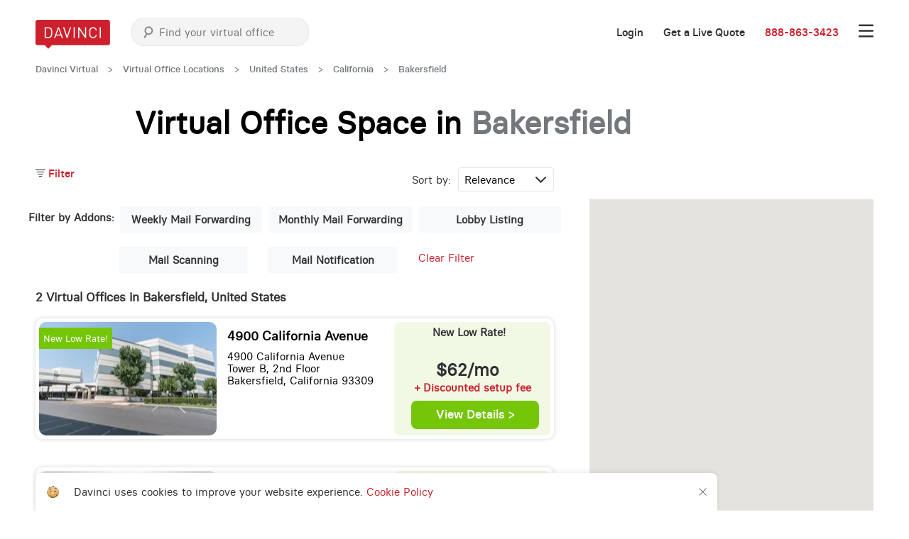

--- FILE ---
content_type: text/html; charset=utf-8
request_url: https://www.davincivirtual.com/loc/us/california/bakersfield-virtual-offices/
body_size: 13873
content:

<!DOCTYPE html>
<html class="no-js">
<head>
    <meta charset="utf-8" />

    
    <title>Bakersfield Virtual Office For Rent - DavinciVirtual</title>
    <meta name="keywords" />
    <meta name="description" content="Rent your personal virtual offices for Bakersfield, California quickly right now. Davinci offers the best virtual office solution for thousands of small businesses." />

            <link rel="canonical" href="https://www.davincivirtual.com/loc/us/california/bakersfield-virtual-offices/" />


    <meta name="viewport" content="width=device-width, initial-scale=1 maximum-scale=1" />
    <meta http-equiv="X-UA-Compatible" content="IE=edge">
    <meta name="p:domain_verify" content="fd1a7618d99dd155e5e08f64c92ccfd0">
    <meta name="google-site-verification" content="O7vbIew74qWdpJFssf3dZkOpa7l_-Fm3isTp2xx0p7A" />
    <meta name="format-detection" content="telephone=no">

    <!-- Start Visual Website Optimizer Asynchronous Code -->

    <script type='text/javascript'>

        var _vwo_code = (function () {

            var account_id = 327366,

                settings_tolerance = 2000,

                library_tolerance = 2500,

                use_existing_jquery = true,

                /* DO NOT EDIT BELOW THIS LINE */

                f = false,
                d = document;
            return {
                use_existing_jquery: function () {
                    return use_existing_jquery;
                },
                library_tolerance: function () {
                    return library_tolerance;
                },
                finish: function () {
                    if (!f) {
                        f = true; var a = d.getElementById('_vis_opt_path_hides'); if (a) a.parentNode.removeChild(a);
                    }
                },
                finished: function () {
                    return f;
                }, load: function (a) {
                    var b = d.createElement('script'); b.src = a; b.type = 'text/javascript'; b.innerText; b.onerror = function () {
                        _vwo_code.finish();
                    };
                    d.getElementsByTagName('head')[0].appendChild(b);
                },
                init: function () {
                    settings_timer = setTimeout('_vwo_code.finish()', settings_tolerance);
                    var a = d.createElement('style'),
                        b = 'body{opacity:0 !important;filter:alpha(opacity=0) !important;background:none !important;}',
                        h = d.getElementsByTagName('head')[0];
                    a.setAttribute('id', '_vis_opt_path_hides');
                    a.setAttribute('type', 'text/css');
                    if (a.styleSheet) a.styleSheet.cssText = b;
                    else a.appendChild(d.createTextNode(b));
                    h.appendChild(a);
                    this.load('//dev.visualwebsiteoptimizer.com/j.php?a=' + account_id + '&u=' + encodeURIComponent(d.URL) + '&r=' + Math.random());
                    return settings_timer;
                }
            };
        }());
        _vwo_settings_timer = _vwo_code.init();
    </script>

	 <script type="application/ld+json">
	 	{
	 	"@context": "https://schema.org",
	 	"@type": "ProfessionalService",
	 	"name": "Davinci Virtual Office",
	 	"image": "https://www.davincivirtual.com/Content/Assets/SiteHeaderWidget/davinci-logo@2x.png",
	 	"@id": "",
	 	"url": "https://www.davincivirtual.com/about-us/about-davinci",
	 	"telephone": "877-453-3648",
	 	"address":
	 	{
	 	"@type": "PostalAddress",
	 	"streetAddress": "6975 Union Park Avenue, Suite 600",
	 	"addressLocality": "Cottonwood Heights",
	 	"addressRegion": "UT",
	 	"postalCode": "84047",
	 	"addressCountry": "US"
	 	}
	 	}
	 </script>
     <script type="application/ld+json">
         {
         "@context": "http://schema.org",
         "@type": "LocalBusiness",
         "name": "Davinci Virtual Office",
         "image": "https://www.davincivirtual.com/Content/Assets/SiteHeaderWidget/davinci-logo@2x.png",
         "aggregateRating":
         {
         "@type": "AggregateRating",
         "ratingValue": "4.3",
         "reviewCount": "1,978"
         },
         "address": "6975 Union Park Avenue, Suite 600, Cottonwood Heights, UT, 84047 United States"
         }
     </script>

    <!-- End Visual Website Optimizer Asynchronous Code -->
    <!-- Google Tag Manager -->
    <script>
        dataLayer = [];
    </script>
    
    <script type="text/javascript">
        hideRemarketing = false;
        dataLayer.push({ 'hideRemarketing': false });
    </script>
    <!-- End Google Tag Manager -->

    
        
    

    

    <style>
        [ng\:cloak], [ng-cloak], [data-ng-cloak], [x-ng-cloak], .ng-cloak, .x-ng-cloak {
            display: none !important;
        }
    </style>

    <link rel="icon" type="image/png" href=https://www.davincivirtual.com/content/images/sitewide/favicon.png />
    <!--[if IE]>
         <link rel="shortcut icon" href="/content/images/sitewide/favicon.ico" type="image/vnd.microsoft.icon"/>
    <![endif]-->
    <!-- Styles -->
    

    <link href="https://www.davincivirtual.com/content/sitestyles?v=nkNX3ByR0trNOsyKBOSgujCRjFKDxajOD4QOX2hzm981" rel="stylesheet" crossorigin />

    <link href="https://www.davincivirtual.com/content/widgetstyles?v=EY2DoJ9FWS6MWwgBTyD3woXYGnV_hIoo4rddJGxPpSI1" rel="stylesheet" crossorigin />


    <link rel="preconnect" href="https://www.google-analytics.com">
    <link rel="preconnect" href="https://code.jquery.com">
    <link rel="preconnect" href="https://www.googletagmanager.com">
    <link rel="preconnect" href="https://dev.visualwebsiteoptimizer.com">
    <link rel="preconnect" href="https://cdn.refersion.com">
    <link rel="dns-prefetch" href="//widget.trustpilot.com">
    <link rel="dns-prefetch" href="//maps.googleapis.com">

    <link rel="preload" href="/Content/Fonts/basiercircle-regular-webfont.woff2" as="font" type="font/woff2" crossorigin>
    <link rel="preload" href="/Content/Fonts/basiercircle-medium-webfont.woff2" as="font" type="font/woff2" crossorigin>
    <!--
    <link rel="preload" href="/Content/Fonts/basiercircle-regular-webfont.woff" as="font" type="font/woff">
    <link rel="preload" href="/Content/Fonts/basiercircle-medium-webfont.woff" as="font" type="font/woff">
    -->

    <noscript id="deferred-styles">
    </noscript>
    <!-- Styles -->


    
        
    
    
	<script type="application/ld+json">
		{
		"@context": "https://schema.org/",
		"@type": "BreadcrumbList",
		"name": "Bakersfield",
		"itemListElement":
		[
		{
		"@type": "ListItem",
		"position": 1,
		"name": "Davinci Virtual",
		"item": "https://www.davincivirtual.com"
		},
		{
		"@type": "ListItem",
		"position": 2,
		"name": "Virtual Office Locations",
		"item": "https://www.davincivirtual.com/loc"
		},
		{
		"@type": "ListItem",
		"position": 3,
		"name": "United States",
		"item": "https://www.davincivirtual.com/loc/us/"
		},
		{
		"@type": "ListItem",
		"position": 4,
		"name": "California",
		"item": "https://www.davincivirtual.com/loc/us/california/"
		},
		{
		"@type": "ListItem",
		"position": 5,
		"name": "Bakersfield"
		}
		]
		}
	</script>



    

    


    <!-- REFERSION TRACKING: BEGIN -->
    <script>
        window.addEventListener('load', function() {
            function loadRefersion() {
                ! function (e, n, t, i, o, c, s, a) {
                    e.TrackingSystemObject = "r", (s = n.createElement(t)).async = 1, s.src = "https://cdn.refersion.com/refersion.js", s.onload = function () {

                        // Replace with your Refersion Public API Key
                        r.pubKey = "pub_1a4de462abb0ebf45f30";

                        // Uncomment next line if you need to debug during testing
                        // r.settings.dbg_mode = true;

                        r.settings.fp_off = true;

                        r.initializeXDLS().then(() => {
                            r.launchDefault().then(() => {

                                // Send a custom  event that can be listened to later
                                const rfsnTrackingEvent = new Event("refersion-loaded");
                                document.dispatchEvent(rfsnTrackingEvent);

                            })
                        })
                    }, (a = n.getElementsByTagName(t)[0]).parentNode.insertBefore(s, a)
                }(window, document, "script");
            }

            if (typeof $ !== 'undefined') {
                loadRefersion();
            } else {
                var checkJQuery = setInterval(function() {
                    if (typeof $ !== 'undefined') {
                        clearInterval(checkJQuery);
                        loadRefersion();
                    }
                }, 100);
            }
        });
    </script>
    <!-- REFERSION TRACKING: END -->
</head>
<body>
    


    <!-- Google Tag Manager (noscript) -->
    <noscript>
        <iframe src="https://www.googletagmanager.com/ns.html?id=GTM-WP23D5"
                height="0" width="0" style="display: none; visibility: hidden"></iframe>
    </noscript>
    <!-- End Google Tag Manager (noscript) -->
    <!--googleoff: all-->
    <!--
        *******************************************************************
        Controller: VirtualOffice
        Action: City
        View: ~/Views/VirtualOffice/City.cshtml

        RouteData:[countrySlug, us][stateSlug, california][citySlug, bakersfield-virtual-offices][controller, VirtualOffice][action, City]        
        *******************************************************************
    -->
    <!--googleon: all -->
    

    <!-- Google Tag Manager (noscript) -->
    <noscript>
        <iframe src="https://www.googletagmanager.com/ns.html?id=GTM-WP23D5"
                height="0" width="0" style="display: none; visibility: hidden"></iframe>
    </noscript>


    <!-- End Google Tag Manager (noscript) -->
    
    <div class="page-content">

<div class="site-header">
    <section class="site-header-widget">
        <div class="logo"><a href="/"></a></div>
<section class="quick-search-widget">
    <div class="search">
<form action="/loc/search" method="get"><input id="q" name="q" placeholder="Find your virtual office" type="text" value="" /></form>    </div>
</section>
					<div class="links">
				<div class="login hidden"><a href="https://www.davincivirtual.com/login">Login</a></div>
					<div class="live-quote"><a href="https://www.davincivirtual.com/contact-us">Get a Live Quote</a></div>
									<div class="phone"><a class="red" href="tel:8888633423">888-863-3423</a></div>
				<div class="profile hidden"><a href="https://www.davincivirtual.com/user"><img loading="lazy" src="/Content/Assets/SiteHeaderWidget/icon-profile@3x.svg" /></a></div>
					<div class="cart" style="display:none"><a href="https://www.davincivirtual.com/cart"><img loading="lazy" src="/Content/Assets/SiteHeaderWidget/icon-cart@3x.svg" /><i>0</i></a></div>

				<div class="menu-button">
					<a href="#"><img loading="lazy" src="/Content/Assets/SiteHeaderWidget/icon-menu.svg" width="21" height="21" /></a>
					<section class="navigation-overlay-widget">
    <div class="callout"></div>

    <section class="mobile-header-navigation-widget">
    <div class="mobile-header">
        <div class="head">
            <div class="head-container">
                <div class="phone"><a class="red" href="tel:+18888633423">888-863-3423</a></div>
                    <div class="login"><a href="https://www.davincivirtual.com/login">Login</a></div>
                                                    <div class="cart"><a href="https://www.davincivirtual.com/cart"><img loading="lazy" src="/Content/Assets/NavigationOverlayWidget/icon-cart@3x.svg" /><i>0</i></a></div>
                <div class="close"></div>
            </div>
        </div>
<form action="/loc/search" method="get">            <input type="text" name="q" placeholder="Find your virtual office" /><button type="submit">Search</button>
</form>        <div class="buttons">
            <a href="https://www.davincivirtual.com/contact-us">Get a live quote</a>
            <a class="trackEvent-TextUs_Header_Phone" href="tel:+18888633423">Call us</a>
        </div>
    </div>
</section>


    <section class="primary-navigation-widget">
    <div class="icon-panel">
            <div class="column">
                        <a class="icon-link" href="/loc">
                            <i class="icon lazy" data-bg="/Content/Assets/NavigationOverlayWidget/find-virtual-office-space-icon.svg">
                                <i class="overlay lazy" data-bg="/Content/Assets/NavigationOverlayWidget/find-virtual-office-space-icon-red.svg"></i>
                            </i>
                            <span>Virtual Offices</span>
                        </a>
                        <a class="small-link" href="https://www.davincivirtual.com/virtual-offices" >Virtual Office Features</a>
                        <a class="small-link" href="https://www.davincivirtual.com/rent-permanent-office-space" >Full Time Spaces</a>
                        <a class="small-link" href="https://www.davincivirtual.com/incorporation-services" >Incorporation Services</a>
            </div>
            <div class="column">
                        <a class="icon-link" href="https://www.davincivirtual.com/live-receptionists">
                            <i class="icon lazy" data-bg="/Content/Assets/NavigationOverlayWidget/hire-live-receptionist-icon.svg">
                                <i class="overlay lazy" data-bg="/Content/Assets/NavigationOverlayWidget/hire-live-receptionist-icon-red.svg"></i>
                            </i>
                            <span>Live Receptionist</span>
                        </a>
                        <a class="small-link" href="https://www.davincivirtual.com/live-receptionists/details" >Live Receptionist Features</a>
                        <a class="small-link" href="https://www.davincivirtual.com/virtual-business-phone-number" >Virtual Phone Number</a>
            </div>
            <div class="column">
                        <a class="icon-link" href="https://www.davincivirtual.com/services-and-pricing/meeting-rooms">
                            <i class="icon lazy" data-bg="/Content/Assets/NavigationOverlayWidget/book-meeting-spaces-icon.svg">
                                <i class="overlay lazy" data-bg="/Content/Assets/NavigationOverlayWidget/book-meeting-spaces-icon-red.svg"></i>
                            </i>
                            <span>Meeting Spaces</span>
                        </a>
                        <a class="small-link" href="https://www.davincivirtual.com/services-and-pricing/meeting-rooms/details" >Meeting Space Features</a>
                        <a class="small-link" href="https://www.davincimeetingrooms.com/coworking" target=&quot;_blank&quot;>Coworking</a>
                        <a class="small-link" href="https://www.davincimeetingrooms.com/event-space" target=&quot;_blank&quot;>Event Spaces</a>
            </div>
    </div>
</section>

    <section class="secondary-navigation-widget">
    <div class="link-panel">
            <div class="column">
                <div class="title">ABOUT DAVINCI</div>
                <div class="link-container">
                        <div class="set">
                                    <a href="https://www.davincivirtual.com/about-us/about-davinci">About</a>
                                    <a href="https://www.davincivirtual.com/about-us/industries-we-serve">Industries</a>
                                    <a href="https://www.davincivirtual.com/news">News</a>
                                    <a href="https://www.davincivirtual.com/about-us/reviews">Reviews</a>
                        </div>
                        <div class="set">
                                    <a href="https://www.davincivirtual.com/about-us/charity">Charity</a>
                                    <a href="https://www.davincivirtual.com/employment">Employment</a>
                                    <a href="https://www.davincivirtual.com/davinci-virtual-affiliates">Affiliates</a>
                                    <a href="https://www.davincivirtual.com/davinci-preferred-partner-network">Partner Network</a>
                        </div>
                </div>
            </div>
            <div class="column">
                <div class="title">CUSTOMER CARE</div>
                <div class="link-container">
                        <div class="set">
                                    <a href="https://www.davincivirtual.com/faq">FAQ</a>
                                    <a href="https://www.davincivirtual.com/contact-us">Contact</a>
                                    <a href="https://www.davincivirtual.com/login">Login</a>
                                    <a href="https://www.davincivirtual.com/privacy-policy">Privacy Policy</a>
                        </div>
                        <div class="set">
                                    <a href="https://www.davincivirtual.com/cookie-policy">Cookie Policy</a>
                                    <a href="https://www.davincivirtual.com/site-map">Site Map</a>
                        </div>
                </div>
            </div>
            <div class="column">
                <div class="title">CONNECT</div>
                <div class="link-container">
                        <div class="set">
                                    <a href="https://www.facebook.com/DavinciVirtual" target=_blank><img loading="lazy" src="/Content/Assets/NavigationOverlayWidget/icon-facebook@3x.svg" />Facebook</a>
                                    <a href="https://twitter.com/davinci_virtual" target=_blank><img loading="lazy" src="/Content/Assets/NavigationOverlayWidget/icon-twitter@3x.svg" />Twitter</a>
                                    <a href="https://www.linkedin.com/company/273891" target=_blank><img loading="lazy" src="/Content/Assets/NavigationOverlayWidget/icon-linkedin@3x.svg" />LinkedIn</a>
                                    <a href="http://www.youtube.com/DavinciVirtualOffice" target=_blank><img loading="lazy" src="/Content/Assets/NavigationOverlayWidget/icon-youtube@3x.svg" />Youtube</a>
                        </div>
                        <div class="set">
                                    <a href="https://www.davincivirtual.com/blog" target=><img loading="lazy" src="/Content/Assets/NavigationOverlayWidget/icon-blog@3x.svg" />Blog</a>
                        </div>
                </div>
            </div>
    </div>
</section>

</section>
				</div>
			</div>
    </section>
</div>




        
        <section class="validation-summary-widget">

    <section class="notification-banner-widget error " style="display:none">
	<div class="notification-banner">
		<div class="icon"></div>
        <div class="body">
            <span class="title"></span>
            <span class="text"></span>
        </div>
		<div class="close">
		</div>
	</div>
</section>


    

</section>


        





<!--
    **********************************************************
    View: City
    **********************************************************
-->







<section class="bread-crumb-widget">

            <a href="/">Davinci Virtual</a>
            <p>&gt;</p> 
            <a href="/loc">Virtual Office Locations</a>
            <p>&gt;</p> 
            <a href="/loc/us/">United States</a>
            <p>&gt;</p> 
            <a href="/loc/us/california/">California</a>
            <p>&gt;</p> 
			<a>Bakersfield</a>
</section>
<section class="multipurpose-header-widget laptop-max align-left">
	<div class="header-content" style="width:100%">
<h1 class="header-style h1">			<span class="header-line">
				Virtual Office Space in
			</span>
				<span>Bakersfield</span>
</h1>							<p>
				<span class="content"></span>
				<span class="content2"></span>
			</p>
	</div>
	<div class="double-button">
					</div>

	<div class="header-content">
		
			</div>
</section>




<section class="location-results-widget">
        <div class="results">
            <div class="filter-toggle-container">
                <a class="filter-toggle">
                    <img loading="lazy" src="/Content/Assets/LocationResultsWidget/filter.svg" /> Filter
                </a>
                <div class="sort-by-container">
                    <span class="sort-by-label">Sort by:</span>
                    <div>
                        <form action=/loc/us/california/bakersfield-virtual-offices/ method="get" id="sortByFilterForm">
                            <div class="input-row">
                                <select id="SortBy" name="SortBy" onChange="document.getElementById(&#39;sortByFilterForm&#39;).submit();"><option selected="selected" value="Relevance">Relevance</option>
<option value="HighestPrice">Highest Price</option>
<option value="LowestPrice">Lowest Price</option>
</select>
                            </div>


                        </form>
                    </div>
                </div>
            </div>
            <div class="filter">
<form action="/loc/search" method="get">                    <div class="input-row">
                        <input Name="q" id="Query" name="Query" placeholder="Zip Code" type="text" value="" />
                        <span>Within</span>
                        <div class="input-set">
                            <input Name="radius" class="multi" id="Distance" name="Distance" type="text" value="" />
                            <label for="Distance">miles</label>
                        </div>
                        <input id="SortBy" name="SortBy" type="hidden" value="" />
                        <a class="reset" href="#">Clear</a>
                        <button type="submit" class="submit">Apply Filters</button>
                    </div>
                    <a class="hide" href="#">Hide</a>
</form>            </div>
                <!-- Filter by Addons -->
                <div id="filterDesktopState" class="filterDesktop">
                    <div class="filter-row">
                        <span class="filter-label"><b>Filter by Addons:</b></span>
                        <div class="filter-column" id="WeeklyMailForwarding">
                            <span class="filter">Weekly Mail Forwarding</span>
                        </div>
                        <div class="filter-column" id="MonthlyMailForwarding">
                            <span class="filter">Monthly Mail Forwarding</span>
                        </div>
                        <div class="filter-column" id="LobbyListing">
                            <span class="filter">Lobby Listing</span>
                        </div>
                    </div>
                    <div class="filter-row extra-padding">
                        <div class="filter-column" id="MailScanning">
                            <span class="filter">Mail Scanning</span>
                        </div>
                        <div class="filter-column extra-margin" id="MailNotification">
                            <span class="filter">Mail Notification</span>
                        </div>
                        <div class="extra-margin position-center" id="clear">
                            <a href="/loc/us/california/bakersfield-virtual-offices/?q=&filterAddon=">Clear Filter</a>
                        </div>
                    </div>
                </div>
                <!-- End of filter by Addons -->

            <div class="input-row filterMobile" id="filterMobile">
                <form method="post" id="filterMobileForm">
                    <span class="filter-label">Filter by Addons:</span>
                    <select id="filterAddon" name="filterAddon" onchange="applyFilter();">
                        <option value="">Choose Filter</option>
                        <option value="WeeklyMailForwarding">Weekly Mail Forwarding</option>
                        <option value="MonthlyMailForwarding">Monthly Mail Forwarding</option>
                        <option value="LobbyListing">Lobby Listing</option>
                        <option value="MailScanning">Mail Scanning</option>
                        <option value="MailNotification">Mail Notification</option>
                        <option value="">Clear Filter</option>
                    </select>
                </form>
            </div>

                <div class="header">
                    <h3>
                        2 Virtual Offices in Bakersfield, United States
                    </h3>
                </div>
                <div class="result-group">
                        <a href="/loc/us/california/bakersfield-virtual-offices/facility-3632" class="custom-gray">
                            <div class="location-container roundedCornerWithShadow" id="3632">
                                <div class="details-card">
                                    <div class="img lazy" data-bg-set="url('https://assets.iwgplc.com/image/upload/c_fill,g_auto,w_250/CentreImagery/1596/1596_1.webp') 1x, url('https://assets.iwgplc.com/image/upload/c_fill,g_auto,w_250/CentreImagery/1596/1596_1.jpg') 1x">
                                            <div class="promo hidden-mobile">
                                                New Low Rate!
                                            </div>
                                    </div>
                                    <div class="column">
                                        <div class="address">
                                            <h3>
                                                4900 California Avenue
                                            </h3>
                                            <div>
                                                4900 California Avenue
                                            </div>
                                            <div>
                                                Tower B, 2nd Floor
                                            </div>
                                            <div>
                                                Bakersfield, California 93309
                                            </div>
                                        </div>
                                    </div>
                                </div>
                                    <div class="highlighted-box column">
                                        <div class="prize-details">
                                            <span class="great-loc hidden-mobile">
                                                <b>
New Low Rate!                                                </b>
                                            </span>
                                            <h3 class="prize-module">
                                                $62/mo                                             </h3>
                                            <span class="discounted-tag"><b> + Discounted setup fee </b></span>
                                        </div>
                                        <div class="view-details"><a href="/loc/us/california/bakersfield-virtual-offices/facility-3632" class="custom-font">View Details ></a></div>
                                    </div>

                            </div>

                        </a>
                        <a href="/loc/us/california/bakersfield-virtual-offices/facility-7446" class="custom-gray">
                            <div class="location-container roundedCornerWithShadow" id="7446">
                                <div class="details-card">
                                    <div class="img lazy" data-bg-set="url('https://davincilive.blob.core.windows.net/files/default_center_image.jpg') 1x">
                                    </div>
                                    <div class="column">
                                        <div class="address">
                                            <h3>
                                                Truxtun Ave.
                                            </h3>
                                            <div>
                                                5701 Truxtun Ave.
                                            </div>
                                            <div>
                                                 Suite 220
                                            </div>
                                            <div>
                                                Bakersfield, California 93309
                                            </div>
                                        </div>
                                    </div>
                                </div>
                                    <div class="highlighted-box column">
                                        <div class="prize-details">
                                            <span class="great-loc hidden-mobile">
                                                <b>
                                                </b>
                                            </span>
                                            <h3 class="prize-module">
                                                $79/mo                                             </h3>
                                            <span class="discounted-tag"><b> + Discounted setup fee </b></span>
                                        </div>
                                        <div class="view-details"><a href="/loc/us/california/bakersfield-virtual-offices/facility-7446" class="custom-font">View Details ></a></div>
                                    </div>

                            </div>

                        </a>
                </div>
        </div>
        <div class="map" id="marker-map"></div>
        <div class="mobile-toggles">
            <button class="map">Map</button>
            <button class="filter">Filter</button>
        </div>
</section>

<section class="tabbed-content-widget enable-js-nav full-width">
    <div class="tabs-panel">


            <a class="tab-view-mobile tab active" href="#selected-">
                    <div class="tab-img">
                        <img loading="lazy" src="/Content/Assets/TabbedContentWidget/icon-globe-black.svg" />
                    </div>
                    <div class="tab-title">
                        Virtual Offices in Bakersfield
                    </div>                                    <div class="arrow"></div>
            </a>
            <div data-id="active-" class="tab-content active">
                <p>Bakersfield has thousands of businesses we have assisted to provide them with a solution to manage all of their packages &amp;amp; mail efficiently, instilling confidence in your clients since you will have a professional look. Our company can quickly forward your mail, some locations handle a scan and forward option by fax, so you receive the important paperwork even faster. Our virtual mail service can follow you, and if you require more than one address, that's no problem either, as we can easily expand your locations in a day by adding more office locations to your package from across Bakersfield, California, or anywhere in the U.S.. We are your provider for businesses wondering "how do we get a virtual business address?". We provide entrepreneurs with an affordable virtual mailing address for mail forwarding, because Davinci knows how important it is to represent your company as successful, and we've helped hundreds of business owners to do this for a decade. No one beats Davinci in price nor quality when it comes to providing your company an overall virtual office solution for mailing address and mail forwarding.<br /><br /></p>
            </div>
            <a class="tab-view-mobile tab " href="#selected-">
                    <div class="tab-img">
                        <img loading="lazy" src="/Content/Assets/TabbedContentWidget/icon-checklist-black.svg" />
                    </div>
                    <div class="tab-title">
                        Virtual Office Address Features
                    </div>                                    <div class="arrow"></div>
            </a>
            <div data-id="" class="tab-content ">
                <p>Davinci Virtual Bakersfield, California | <a title="Virtual Office Features" href="https://www.davincivirtual.com/virtual-offices" target="_blank"><strong style="color: #bd4436;">Virtual Office Features</strong></a>*:</p>
<ul>
<li>Prime Business Address</li>
<li>Call Answering Services</li>
<li>Virtual Office Management &amp; Support</li>
<li>Live &amp; Virtual Receptionist</li>
<li>Virtual Office Assistants</li>
</ul>
<ul>
<li>Conference &amp; Meeting Rooms</li>
<li>Mail and Package Receipt</li>
<li>Web Chat Packages</li>
<li>Business Support Center</li>
<li>Virtual Assistant Services</li>
</ul>
<p>*features may vary by virtual office location in Bakersfield, California and may require an additional cost.</p>
            </div>
            <a class="tab-view-mobile tab " href="#selected-">
                    <div class="tab-img">
                        <img loading="lazy" src="/Content/Assets/TabbedContentWidget/icon-orbits-black.svg" />
                    </div>
                    <div class="tab-title">
                        Nearby Locations
                    </div>                                    <div class="arrow"></div>
            </a>
            <div data-id="" class="tab-content ">
                <p>View All virtual offices for rent closest to Bakersfield, CA below:</p>
<p><div class="cities-list three-col-holder">
    <ul class="clearfix three-col-list">

                <li class="title">B</li>
            <li><a href="/loc/us/california/bakersfield-virtual-offices/">Bakersfield</a></li>
    </ul>
</div></p>
<p>We are confident that you will find virtual offices at cheap rates &amp; great discounts at Davinci Virtual</p>
            </div>
        				 <div class="tab-view-desktop">

							 <a class="tab-desktop tab active" href="#selected-">
								  <div class="tab-img">
										<img loading="lazy" src="/Content/Assets/TabbedContentWidget/icon-globe-black.svg" />
								  </div>
								  <div class="tab-title">
										Virtual Offices in Bakersfield
								  </div>
							 </a>
							 <a class="tab-desktop tab " href="#selected-">
								  <div class="tab-img">
										<img loading="lazy" src="/Content/Assets/TabbedContentWidget/icon-checklist-black.svg" />
								  </div>
								  <div class="tab-title">
										Virtual Office Address Features
								  </div>
							 </a>
							 <a class="tab-desktop tab " href="#selected-">
								  <div class="tab-img">
										<img loading="lazy" src="/Content/Assets/TabbedContentWidget/icon-orbits-black.svg" />
								  </div>
								  <div class="tab-title">
										Nearby Locations
								  </div>
							 </a>
				  </div>
    </div>



</section>
<section class="sectioned-nav-item-widget ">
   <div class="display-flex">
      <h2>
         Start a new search
      </h2>
   </div>
<section class="simple-search-widget">
<form action="/loc/search" method="get" target="_self"><input Name="q" class="rounded-corner" id="SearchString" name="SearchString" placeholder="Find your virtual office" type="text" value="" />        <button type="submit">
            Search
        </button>
</form></section></section>


















    











<section class="site-footer-widget">
    <div class="footer-link-panel">
        <div class="content">
                <div class="links">
                    <h2>Services</h2>
                                <a href="/loc">Virtual Offices</a>
                                <a href="https://www.davincivirtual.com/virtual-offices">Virtual Office Features</a>
                                <a href="https://www.davincivirtual.com/what-is-a-virtual-office">What is a Virtual Office?</a>
                                <a href="https://www.davincivirtual.com/rent-permanent-office-space">Full Time Spaces</a>
                                <a href="https://www.davincivirtual.com/live-receptionists">Live Receptionist</a>
                                <a href="https://www.davincivirtual.com/live-receptionists/details">Live Receptionist Features</a>
                                <a href="https://www.davincivirtual.com/virtual-business-phone-number">Virtual Phone Number</a>
                                <a href="https://www.davincivirtual.com/services-and-pricing/meeting-rooms">Meeting Spaces</a>
                                <a href="https://www.davincivirtual.com/services-and-pricing/meeting-rooms/details">Meeting Space Features</a>
                                <a href="https://www.davincimeetingrooms.com/coworking" target="_blank">Coworking Spaces</a>
                                <a href="https://www.davincimeetingrooms.com/event-space" target="_blank">Event Spaces</a>
                                <a href="https://www.davincivirtual.com/marketplace">Marketplace</a>
                                <a href="https://www.davincivirtual.com/incorporation-services">Incorporation Services</a>
                                <a href="https://www.davincivirtual.com/loc/search/near-me">Search Virtual Office Services Near Me</a>
                </div>
                <div class="links">
                    <h2>About Davinci</h2>
                                <a href="https://www.davincivirtual.com/about-us/about-davinci">About</a>
                                <a href="https://www.davincivirtual.com/about-us/industries-we-serve">Industries</a>
                                <a href="https://www.davincivirtual.com/news">News</a>
                                <a href="https://www.davincivirtual.com/about-us/reviews">Reviews</a>
                                <a href="https://www.davincivirtual.com/about-us/charity">Charity</a>
                                <a href="https://www.davincivirtual.com/employment">Employment</a>
                                <a href="https://www.davincivirtual.com/davinci-virtual-affiliates">Affiliates</a>
                                <a href="https://www.davincivirtual.com/davinci-preferred-partner-network">Partner Network</a>
                </div>
                <div class="links">
                    <h2>Customer Care</h2>
                                <a href="https://www.davincivirtual.com/faq">FAQ</a>
                                <a href="https://www.davincivirtual.com/contact-us">Contact</a>
                                <a href="https://www.davincivirtual.com/login">Login</a>
                                <a href="https://www.davincivirtual.com/privacy-policy">Privacy Policy</a>
                                <a href="https://www.davincivirtual.com/cookie-policy">Cookie Policy</a>
                                <a href="https://www.davincivirtual.com/site-map">Site Map</a>
                                <a href="https://www.davincivirtual.com/terms-and-conditions">Terms and Conditions</a>
                                <a href="https://www.davincivirtual.com/healthpolicy">Health &amp; Safety</a>
                                <a href="https://www.davincivirtual.com/refer-a-friend">Refer A Friend</a>
                </div>
                <div class="links">
                    <h2>Connect</h2>
                            <a href="https://www.facebook.com/DavinciVirtual" target="_blank"><i class="lazy" loading="lazy" data-bg="/Content/Assets/SiteFooterWidget/icon-facebook@3x.svg"></i>Facebook</a>
                            <a href="https://twitter.com/davinci_virtual" target="_blank"><i class="lazy" loading="lazy" data-bg="/Content/Assets/SiteFooterWidget/icon-twitter@3x.svg"></i>Twitter</a>
                            <a href="https://www.linkedin.com/company/273891" target="_blank"><i class="lazy" loading="lazy" data-bg="/Content/Assets/SiteFooterWidget/icon-linkedin@3x.svg"></i>LinkedIn</a>
                            <a href="http://www.youtube.com/DavinciVirtualOffice" target="_blank"><i class="lazy" loading="lazy" data-bg="/Content/Assets/SiteFooterWidget/icon-youtube@3x.svg"></i>Youtube</a>
                            <a href="https://www.davincivirtual.com/blog"><i class="lazy" loading="lazy" data-bg="/Content/Assets/SiteFooterWidget/icon-blog@3x.svg"></i>Blog</a>
                            <a href="tel:8888633423"><i class="lazy" loading="lazy" data-bg="/Content/Assets/SiteFooterWidget/icon-phone@3x.svg"></i>888-863-3423</a>
                </div>

            <div class="logos">
                <a href="https://www.bbb.org/us/ut/salt-lake-city/profile/office-buildings/davinci-virtual-llc-1166-22006112" target="_blank">
                    <img loading="lazy" src="/Content/Assets/SiteFooterWidget/logo-bbb@2x.png" width="100" height="63" />
                </a>
                <a href="https://www.globalworkspace.org/" target="_blank">
                    <picture>
                        <source type="image/webp" srcset="/Content/Assets/SiteFooterWidget/logo-gwa@2x.webp">
                        <source type="image/png" srcset="/Content/Assets/SiteFooterWidget/logo-gwa@2x.png">
                        <img loading="lazy" src="/Content/Assets/SiteFooterWidget/logo-gwa@2x.png" width="100" height="63">
                    </picture>
                </a>
                <!-- TrustBox widget - Mini -->
                <div class="trustpilot-widget" data-locale="en-US" data-template-id="53aa8807dec7e10d38f59f32" data-businessunit-id="5192bb0500006400052c3016" data-style-height="49px" data-style-width="100%" data-theme="light">
                  <a href="https://www.trustpilot.com/review/davincivirtual.com" target="_blank" rel="noopener">Trustpilot</a>
                </div>
                <!-- End TrustBox widget -->
            </div>
        </div>
    </div>
</section>        <section class="site-footer-map-widget">
    <footer>
        
    </footer>
</section>        <section class="footer-banner-widget" style="display: none;">
    <div class="icon-container"><div class="icon"></div></div>
    <div class="content">Davinci uses cookies to improve your website experience. <a href="/cookie-policy">Cookie Policy</a></div>
    <div class="close-container"><div class="close"></div></div>
</section>
        
<div class="instant-group-footer-widget">
    <div class="wrap-all">
        <div class="widgets">
            <div class="textwidget">
                <div class="instant-group">
                    <span>Part of the<br /></span> Instant Group
                </div>
                <div class="instant-group-logo">
                    <img class="logo-width" src="/Content/Assets/InstantGroupFooterWidget/Icons/flexible-space-association-logo.png" alt="flexible-space-association-logo">
                    <img src="/Content/Assets/InstantGroupFooterWidget/Icons/award1.png" alt="Sunday Times award">
                </div>
            </div>
        </div>
    </div>
    <div class="full-width">
        <div class="col-12 pad-none footer-copyright-outer cross-domain-links">
            <ul class="unorder-list-alignment">
                <li><a href="https://www.instantoffices.com/en-us/us" target="_blank">Instant Offices</a></li>
                <li><a href="https://www.easyoffices.com/us" target="_blank">Easyoffices</a></li>
                <li><a href="https://www.coworker.com/" target="_blank">Coworker</a></li>
                <li><a href="https://www.theinstantgroup.com/en-us" target="_blank">The Instant Group</a></li>
                <li><a href="https://coworkinginsights.com/" target="_blank">Coworking Insights</a></li>
                <li><a href="https://www.coworkintel.com/" target="_blank">Coworkintel</a></li>
                <li><a href="https://www.davincimeetingrooms.com/" target="_blank">Davinci Meeting Rooms</a></li>
                <li><a href="https://www.davincivirtual.com/" target="_blank">Davinci Virtual</a></li>
                <li><a href="https://www.incendiumconsulting.com/" target="_blank">Incendium</a></li>
            </ul>
        </div>
        <div class="col-12 pad-none footer-copyright-outer split-items">
            <ul class="unorder-list-alignment">
                <li>© 2026 Davinci virtual office</li>
            </ul>
        </div>
    </div>
    <span class="tc">This site is protected by reCAPTCHA and the Google <a href="https://policies.google.com/privacy">Privacy Policy</a> and <a href="https://policies.google.com/terms">Terms of Service</a> apply.</span>
</div>


    </div>

    
    <div id='LP_DIV_1377288029314' style='width: 0; height: 0; display: none;'></div>

    
        
    

    

    <!-- Load JavaScript Libraries -->
    <script type="text/javascript" src="//maps.googleapis.com/maps/api/js?key=AIzaSyB4gy3ubjgmkdB_aAgLuzFA4IgXnTrNjBE&libraries=marker"></script>
    <script src="https://code.jquery.com/jquery-3.6.0.min.js" integrity="sha256-/xUj+3OJU5yExlq6GSYGSHk7tPXikynS7ogEvDej/m4=" crossorigin="anonymous"></script>
    <!-- TrustBox script -->
    <script type="text/javascript" src="//widget.trustpilot.com/bootstrap/v5/tp.widget.bootstrap.min.js" async></script>
    <!-- End TrustBox script -->
    <script src="https://www.davincivirtual.com/bundles/jquery?v=mRWouvFsB8JsPzBsJ86FdKt2JmqP30KN7A7k4zo9boc1"></script>
    <script src="https://www.davincivirtual.com/bundles/site?v=wVXFQFUO16y2re7YQdtK14qcUP3g6Q7GJo4j6pPmuPU1"></script>
    <script src="https://www.davincivirtual.com/bundles/jqueryval?v=2ZmrO1m0ltMcC-fEhFET8lnOcM3JK8BgcYjUcWwjbYw1"></script>

    
    <script src="https://www.google.com/recaptcha/api.js?onload=renderGoogleInvisibleRecaptcha&render=explicit" async defer></script>
    
    <!-- End Load JavaScript Libraries -->
    <!-- Load Local JavaScript -->
    
        
    
    
	<script>
        davinci.mapMarkerWidget.initializeMarkerMap([{"LocationId":"3632","HideMarker":false,"Latitude":"35.3652839","Longitude":"-119.0563201","Content":"\u003cdiv style=\"max-width: 250px; display:flex;flex-wrap: wrap;\"\u003e\u003cdiv style=\"width: 112px; height: 60px; padding-top:3px;\"\u003e\u003cpicture\u003e\u003csource srcset=\"https://assets.iwgplc.com/image/upload/c_fill,g_auto,w_250/CentreImagery/1596/1596_1.webp\" type=\"image/webp\"\u003e\u003csource srcset=\"https://assets.iwgplc.com/image/upload/c_fill,g_auto,w_250/CentreImagery/1596/1596_1.jpg\" type=\"image/jpeg\"\u003e\u003cimg style=\"width: 112px; height: 60px;\" src=\"https://assets.iwgplc.com/image/upload/c_fill,g_auto,w_250/CentreImagery/1596/1596_1.jpg\" loading=\"lazy\"\u003e\u003c/picture\u003e\u003c/div\u003e\u003cdiv style=\"padding-left:10px; width:130px; height:60px;\"\u003e\u003ch3 style=\"color: #BD4436; font-size: 14px; font-weight: bold;\"\u003e\u003ca style=\"color: #BD4436;\" href=\"/loc/us/california/bakersfield-virtual-offices/facility-3632\"\u003e4900 California Avenue\u003c/a\u003e - \u003cspan style=\"color: #4FA800;\"\u003e$62.00\u003c/span\u003e\u003c/h3\u003e\u003c/div\u003e\u003cdiv style=\"font-size: 14px; padding-top:15px;\"\u003e4900 California Avenue\u003cbr /\u003eBakersfield, CA 93309\u003cbr /\u003e\u003c/div\u003e\u003c/div\u003e"},{"LocationId":"7446","HideMarker":false,"Latitude":"35.373405","Longitude":"-119.018911","Content":"\u003cdiv style=\"max-width: 150px;\"\u003e\u003ch3 style=\"color: #BD4436; font-size: 14px; font-weight: bold;\"\u003e\u003ca style=\"color: #BD4436;\" href=\"/loc/us/california/bakersfield-virtual-offices/facility-7446\"\u003eTruxtun Ave.\u003c/a\u003e - \u003cspan style=\"color: #4FA800;\"\u003e$79.00\u003c/span\u003e\u003c/h3\u003e\u003cdiv style=\"font-size: 14px;\"\u003e5701 Truxtun Ave.\u003cbr /\u003eBakersfield, CA 93309\u003cbr /\u003e\u003c/div\u003e\u003c/div\u003e"}]);
	</script>
	<script>
		$(document).ready(function () {
			$(".filter-column").click(function () {
				$("this").css('background-color', '#f8f9fa').siblings().css('background-color', '#f1f9e5');
			});

			var url = window.location.href;
			var vars = {};
			if (window.location.href.indexOf("?") > -1) {
				var hashes = url.split("?")[1];
				console.log("Hashes part - " + JSON.stringify(hashes));
				var hash = hashes.split('&');
				console.log("Hash part - " + JSON.stringify(hash));
				for (var i = 0; i < hash.length; i++) {
					params = hash[i].split("=");
					vars[params[0]] = params[1];
				}
				var selectedItem = vars['filterAddon'];
				$('#filterAddon').val(selectedItem);

				console.log("Current Selected - " + selectedItem);
				if (selectedItem === "WeeklyMailForwarding")
					$("#WeeklyMailForwarding").css('background-color', '#f1f9e5');
				else if (selectedItem === "MonthlyMailForwarding")
					$("#MonthlyMailForwarding").css('background-color', '#f1f9e5');
				else if (selectedItem === "LobbyListing")
					$("#LobbyListing").css('background-color', '#f1f9e5');
				else if (selectedItem === "MailScanning")
					$("#MailScanning").css('background-color', '#f1f9e5');
				else if (selectedItem === "MailNotification")
					$("#MailNotification").css('background-color', '#f1f9e5');
			}
		});
		function applyFilter() {
			var currentAddon = $('#filterAddon').find(":selected").val();
			var url = window.location.href;
			if (window.location.href.indexOf("?") > -1) {
				url = url.split("?")[0];
			}
			$("#filterMobileForm").attr('action', url + '?filterAddon=' + currentAddon);
			$("#filterMobileForm").submit();

		}
	</script>


    <script>
        $(function () {
            $("body").on("click", ".submit-city", null, function (e) {
                e.preventDefault();
                $(this).closest("form").find("#q").val($(this).text());
                $(this).closest("form").submit();
            });
        });


        $(function () { $(".tabs").tabs(); });
    </script>


    
    <!-- End Load Local JavaScript -->
    <!-- 3rd party GTM script: start -->
    <!-- 3rd party GTM script: end -->
    
        
    

    
    <script defer>
    (function (w, d, s, l, i) {
        w[l] = w[l] || []; w[l].push({
            'gtm.start':
            new Date().getTime(), event: 'gtm.js'
        }); var f = d.getElementsByTagName(s)[0],
            j = d.createElement(s), dl = l != 'dataLayer' ? '&l=' + l : ''; j.async = true; j.src =
                'https://www.googletagmanager.com/gtm.js?id=' + i + dl; f.parentNode.insertBefore(j, f);
    })(window, document, 'script', 'dataLayer', 'GTM-WP23D5');</script>
</body>
</html>

--- FILE ---
content_type: text/css; charset=utf-8
request_url: https://www.davincivirtual.com/content/sitestyles?v=nkNX3ByR0trNOsyKBOSgujCRjFKDxajOD4QOX2hzm981
body_size: 3431
content:
@charset "UTF-8";@import"https://cdnjs.cloudflare.com/ajax/libs/font-awesome/4.7.0/css/font-awesome.css";html.with-featherlight{overflow:hidden}.featherlight{display:none;position:fixed;top:0;right:0;bottom:0;left:0;z-index:2147483647;text-align:center;white-space:nowrap;cursor:pointer;background:#333;background:rgba(0,0,0,0)}.featherlight:last-of-type{background:rgba(0,0,0,.8)}.featherlight:before{content:'';display:inline-block;height:100%;vertical-align:middle}.featherlight .featherlight-content{position:relative;text-align:left;vertical-align:middle;display:inline-block;overflow:auto;padding:25px 25px 0;border-bottom:25px solid transparent;margin-left:5%;margin-right:5%;max-height:95%;background:#fff;cursor:auto;white-space:normal}.featherlight .featherlight-inner{display:block}.featherlight link.featherlight-inner,.featherlight script.featherlight-inner,.featherlight style.featherlight-inner{display:none}.featherlight .featherlight-close-icon{position:absolute;z-index:9999;top:0;right:0;line-height:25px;width:25px;cursor:pointer;text-align:center;font-family:Arial,sans-serif;background:#fff;background:rgba(255,255,255,.3);color:#000;border:0;padding:0}.featherlight .featherlight-close-icon::-moz-focus-inner{border:0;padding:0}.featherlight .featherlight-image{width:100%}.featherlight-iframe .featherlight-content{border-bottom:0;padding:0;-webkit-overflow-scrolling:touch}.featherlight iframe{border:0}.featherlight *{-webkit-box-sizing:border-box;box-sizing:border-box}@media only screen and (max-width:1024px){.featherlight .featherlight-content{margin-left:0;margin-right:0;max-height:98%;padding:10px 10px 0;border-bottom:10px solid transparent}}@media print{html.with-featherlight>*>:not(.featherlight){display:none}}.slick-slider{position:relative;display:block;-webkit-box-sizing:border-box;box-sizing:border-box;-webkit-touch-callout:none;-webkit-user-select:none;-moz-user-select:none;-ms-user-select:none;user-select:none;-ms-touch-action:pan-y;touch-action:pan-y;-webkit-tap-highlight-color:transparent}.slick-list{position:relative;overflow:hidden;display:block;margin:0;padding:0}.slick-list:focus{outline:none}.slick-list.dragging{cursor:pointer;cursor:hand}.slick-slider .slick-track,.slick-slider .slick-list{-webkit-transform:translate3d(0,0,0);-ms-transform:translate3d(0,0,0);transform:translate3d(0,0,0)}.slick-track{position:relative;left:0;top:0;display:block;margin-left:auto;margin-right:auto}.slick-track:before,.slick-track:after{content:"";display:table}.slick-track:after{clear:both}.slick-loading .slick-track{visibility:hidden}.slick-slide{float:left;height:100%;min-height:1px;display:none}[dir="rtl"] .slick-slide{float:right}.slick-slide img{display:block}.slick-slide.slick-loading img{display:none}.slick-slide.dragging img{pointer-events:none}.slick-initialized .slick-slide{display:block}.slick-loading .slick-slide{visibility:hidden}.slick-vertical .slick-slide{display:block;height:auto;border:1px solid transparent}.slick-arrow.slick-hidden{display:none}.slick-loading .slick-list{background:#fff url('/content/Styles/slick/ajax-loader.gif') center center no-repeat}.slick-prev,.slick-next{position:absolute;display:block;height:20px;width:20px;line-height:0;font-size:0;cursor:pointer;background:transparent;color:transparent;top:50%;-webkit-transform:translate(0,-50%);-ms-transform:translate(0,-50%);transform:translate(0,-50%);padding:0;border:none;outline:none}.slick-prev:hover,.slick-next:hover,.slick-prev:focus,.slick-next:focus{outline:none;background:transparent;color:transparent}.slick-prev:hover:before,.slick-next:hover:before,.slick-prev:focus:before,.slick-next:focus:before{opacity:1}.slick-prev.slick-disabled:before,.slick-next.slick-disabled:before{opacity:.25}.slick-prev:before,.slick-next:before{font-family:"slick";font-size:20px;line-height:1;color:#fff;opacity:.75;-webkit-font-smoothing:antialiased;-moz-osx-font-smoothing:grayscale}@font-face{font-family:'slick';font-weight:normal;font-style:normal;src:url('/content/Styles/slick/fonts/slick.eot?');src:url('/content/Styles/slick/fonts/slick.eot?#iefix') format('embedded-opentype'),url('/content/Styles/slick/fonts/slick.woff') format('woff'),url('/content/Styles/slick/fonts/slick.ttf') format('truetype'),url('/content/Styles/slick/fonts/slick.svg#slick') format('svg')}.slick-prev{left:-25px}[dir="rtl"] .slick-prev{left:auto;right:-25px}.slick-prev:before{content:"←"}[dir="rtl"] .slick-prev:before{content:"→"}.slick-next{right:-25px}[dir="rtl"] .slick-next{left:-25px;right:auto}.slick-next:before{content:"→"}[dir="rtl"] .slick-next:before{content:"←"}.slick-dotted .slick-slider{margin-bottom:30px}.slick-dots{position:absolute;bottom:-25px;list-style:none;display:block;text-align:center;padding:0;margin:0;width:100%}.slick-dots li{position:relative;display:inline-block;height:20px;width:20px;margin:0 5px;padding:0;cursor:pointer}.slick-dots li button{border:0;background:transparent;display:block;height:20px;width:20px;outline:none;line-height:0;font-size:0;color:transparent;padding:5px;cursor:pointer}.slick-dots li button:hover,.slick-dots li button:focus{outline:none}.slick-dots li button:hover:before,.slick-dots li button:focus:before{opacity:1}.slick-dots li button:before{position:absolute;top:0;left:0;content:"•";width:20px;height:20px;font-family:"slick";font-size:6px;line-height:20px;text-align:center;color:#000;opacity:.25;-webkit-font-smoothing:antialiased;-moz-osx-font-smoothing:grayscale}.slick-dots li.slick-active button:before{color:#000;opacity:.75}.page-quote-small{font-size:22px;text-align:center;padding-left:50px;padding-right:50px}.tell-me-more{background:url("/content/images/widgets/tell-me-more/shadow-icons-bg.png") no-repeat;background-position-x:center;background-position-y:10px;-webkit-background-size:contain;background-size:contain;width:80%;padding-left:10%;padding-right:10%;padding-top:50px;height:450px;text-align:center;overflow:hidden}@media only screen and (min-width:768px) and (max-width:1023px){.tell-me-more{height:450px;background-position-y:40px}}@media only screen and (min-width:576px) and (max-width:767px){.tell-me-more{height:350px;background-position-y:40px}}.tell-me-more h2{font-size:48px;margin:0}@media only screen and (min-width:576px) and (max-width:767px){.tell-me-more h2{font-size:36px}}.tell-me-more .button-container{width:100%}.tell-me-more a{color:#363a40;padding-top:50px;float:left;width:25%;font-size:18px;display:block;text-transform:uppercase;text-align:center}.tell-me-more a:visited{color:#363a40}.tell-me-more a div{clear:both;-webkit-transition:color ease .25s;-o-transition:color ease .25s;transition:color ease .25s}@media only screen and (min-width:768px) and (max-width:1023px){.tell-me-more a div{font-size:16px}}@media only screen and (min-width:576px) and (max-width:767px){.tell-me-more a div{font-size:12px}}.tell-me-more a:hover div{color:#92d400}.tell-me-more a img{float:none;clear:both;width:60%}.pagination-container{width:100%}.pagination-container ul.pagination{*zoom:1;margin:0;padding:0;list-style-type:none;width:200px;margin:0 auto}.pagination-container ul.pagination:before,.pagination-container ul.pagination:after{content:"";display:table}.pagination-container ul.pagination:after{clear:both}.pagination-container ul.pagination:before,.pagination-container ul.pagination:after{content:"";display:table}.pagination-container ul.pagination:after{clear:both}.pagination-container ul.pagination li{cursor:pointer}.pagination-container ul.pagination li.disabled{opacity:.25;cursor:not-allowed}.pagination-container ul.pagination li.disabled a{color:#333}.pagination-container ul.pagination li.disabled a:hover{color:#333}.pagination-container ul.pagination li a{font-weight:bold;display:inline-block;background-repeat:no-repeat;background-position:center top;height:75px;white-space:nowrap;position:relative;left:-15px;padding-top:55px;text-align:center;text-decoration:none}.pagination-container ul.pagination li a::before{position:absolute;top:-3px;font-size:40px;color:#333}.pagination-container ul.pagination li .arrow-button{border:3px solid #333;-webkit-border-radius:25px;border-radius:25px;width:50px;height:50px;margin-bottom:25px}.pagination-container ul.pagination li.PagedList-skipToNext{position:relative;float:left;border:3px solid #333;-webkit-border-radius:25px;border-radius:25px;width:50px;height:50px;margin-bottom:25px}.pagination-container ul.pagination li.PagedList-skipToNext a::before{content:"<";left:25px}.pagination-container ul.pagination li.PagedList-skipToPrevious{position:relative;float:right;border:3px solid #333;-webkit-border-radius:25px;border-radius:25px;width:50px;height:50px;margin-bottom:25px}.pagination-container ul.pagination li.PagedList-skipToPrevious a::before{content:">";left:29px}.ui-autocomplete{position:absolute;top:100%;left:0;z-index:200;float:left;display:none;min-width:160px;_width:160px;padding:4px 0;margin:2px 0 0 0;list-style:none;background-color:#fff;border-color:#ccc;border-color:rgba(0,0,0,.2);border-style:solid;border-width:1px;-webkit-border-radius:5px;border-radius:5px;-webkit-border-top-left-radius:0;border-top-left-radius:0;-webkit-border-top-right-radius:0;border-top-right-radius:0;-webkit-box-shadow:0 5px 10px rgba(0,0,0,.2);box-shadow:0 5px 10px rgba(0,0,0,.2);-webkit-background-clip:padding-box;-moz-background-clip:padding;background-clip:padding-box;*border-right-width:2px;*border-bottom-width:2px;max-height:300px;overflow:auto}.ui-autocomplete .ui-menu-item>a.ui-corner-all{display:block;padding:3px 15px;clear:both;font-weight:normal;line-height:18px;color:#555;white-space:nowrap}.ui-autocomplete .ui-state-hover,.ui-autocomplete .ui-state-active,.ui-autocomplete .ui-state-focus{color:#fff;text-decoration:none;background-color:#08c!important;-webkit-border-radius:0;border-radius:0;background-image:none;cursor:pointer}#ns-live-quote{cursor:pointer}.live-quote-popup{background:url("//site-cdn.davincivirtual.com/content/images/widgets/live-quote/live-quote-bg.png") repeat;color:#fff;cursor:auto;display:none;left:55px;padding:15px 20px 15px;position:relative;top:35px;width:450px;z-index:200}.live-quote-popup h5{font-size:16px}.live-quote-popup textarea{margin-bottom:10px}.live-quote-popup .close{background-color:transparent;cursor:pointer;border:none;background-image:url(//site-cdn.davincivirtual.com/content/images/widgets/modal/feature-popup-close-icon-default.png);-webkit-background-size:100% 100%;background-size:100% 100%;width:30px;height:30px;position:relative;padding:0;display:block;background-repeat:no-repeat;position:absolute;top:18px;right:18px;outline:none}@media only screen and (min-width:768px) and (max-width:1023px){.live-quote-popup .close{width:30px;height:30px}}@media only screen and (min-width:576px) and (max-width:767px){.live-quote-popup .close{width:30px;height:30px}}.live-quote-popup .close:hover::after{opacity:1}.live-quote-popup .close::after{-webkit-background-size:100% 100%;background-size:100% 100%;opacity:0;content:"";display:block;width:30px;height:30px;background-image:url(//site-cdn.davincivirtual.com/content/images/widgets/modal/feature-popup-close-icon-hover.png);-webkit-transition:opacity .5s ease-in-out;-o-transition:opacity .5s ease-in-out;transition:opacity .5s ease-in-out}@media only screen and (min-width:768px) and (max-width:1023px){.live-quote-popup .close::after{width:30px;height:30px}}@media only screen and (min-width:576px) and (max-width:767px){.live-quote-popup .close::after{width:30px;height:30px}}.live-quote-popup .live-quote-title,.live-quote-popup .live-quote-tagline{color:#fff}.live-quote-popup .live-quote-title{font-family:'Fjalla One',sans-serif;font-style:normal;font-weight:normal;text-transform:uppercase;margin-bottom:5px}.live-quote-popup .live-quote-form textarea.input-validation-error{border:none!important}.live-quote-popup .live-quote-form .input-validation-error{outline:none;-webkit-box-shadow:inset 0 0 30px 0 rgba(255,0,0,.34)!important;box-shadow:inset 0 0 30px 0 rgba(255,0,0,.34)!important}.live-quote-popup .live-quote-form input[type="checkbox"]{cursor:pointer;height:25px;margin-top:15px;opacity:0;position:absolute;width:25px;z-index:100}.live-quote-popup .live-quote-form input[type="checkbox"]:checked+input+label:before{background:url("//site-cdn.davincivirtual.com/content/images/widgets/live-quote/lq-icon-checkmark.png") center center no-repeat;content:"";left:0;position:absolute;height:23px;width:23px;top:15px}.live-quote-popup .live-quote-form input[type="checkbox"]+input+label{background:url("//site-cdn.davincivirtual.com/content/images/widgets/live-quote/lq-icon-checkbox.png") left 15px no-repeat;cursor:default;display:block;padding-left:40px;position:relative}.live-quote-popup .live-quote-form .contact-us-field{margin-bottom:5px}.live-quote-popup .live-quote-form .submitDiv{margin-top:10px}.live-quote-popup .live-quote-form input[type="submit"]{background:url("//site-cdn.davincivirtual.com/content/images/widgets/live-quote/live-quote-submit.png") center top no-repeat;float:right;height:55px;width:145px}.live-quote-popup .live-quote-form select{text-indent:5px}.product-item{background:-webkit-gradient(linear,left top,left bottom,from(#fff),to(#d7d8d7));background:-webkit-linear-gradient(top,#fff 0%,#d7d8d7 100%);background:-o-linear-gradient(top,#fff 0%,#d7d8d7 100%);background:linear-gradient(to bottom,#fff 0%,#d7d8d7 100%);background-repeat:no-repeat;-webkit-background-size:100% 100%;background-size:100% 100%;-webkit-border-radius:9px;border-radius:9px;color:#383838;background-color:red;margin-bottom:15px;padding:3%;text-transform:uppercase}@media only screen and (min-width:320px){.product-item{font-size:10px!important}}@media only screen and (min-width:398px){.product-item{font-size:10.9px!important}}@media only screen and (min-width:476px){.product-item{font-size:11.8px!important}}@media only screen and (min-width:554px){.product-item{font-size:12.7px!important}}@media only screen and (min-width:632px){.product-item{font-size:13.6px!important}}@media only screen and (min-width:710px){.product-item{font-size:14.5px!important}}@media only screen and (min-width:788px){.product-item{font-size:15.4px!important}}@media only screen and (min-width:866px){.product-item{font-size:16.3px!important}}@media only screen and (min-width:944px){.product-item{font-size:17.2px!important}}@media only screen and (min-width:1022px){.product-item{font-size:18.1px!important}}@media only screen and (min-width:1100px){.product-item{font-size:19px!important}}@media only screen and (max-width:319px){.product-item{font-size:10px!important}}section#did-you-know{background-image:url("/content/images/widgets/wrapper/nav-primary-bg.png");background-attachment:scroll;-webkit-background-size:100% auto;background-size:100% auto;background-repeat:repeat repeat}section#did-you-know .left-image{float:left;width:20%}@media only screen and (min-width:576px) and (max-width:767px){section#did-you-know .left-image{float:none;width:100%;text-align:center}}section#did-you-know .left-image img{max-width:100%;margin:0 auto;display:block}section#did-you-know .instructions{float:left;width:38%;color:#fff;padding:0 20px;padding-top:4%}section#did-you-know .instructions p{background-color:red}@media only screen and (min-width:320px){section#did-you-know .instructions p{font-size:12px!important}}@media only screen and (min-width:398px){section#did-you-know .instructions p{font-size:12.4px!important}}@media only screen and (min-width:476px){section#did-you-know .instructions p{font-size:12.8px!important}}@media only screen and (min-width:554px){section#did-you-know .instructions p{font-size:13.2px!important}}@media only screen and (min-width:632px){section#did-you-know .instructions p{font-size:13.6px!important}}@media only screen and (min-width:710px){section#did-you-know .instructions p{font-size:14px!important}}@media only screen and (min-width:788px){section#did-you-know .instructions p{font-size:14.4px!important}}@media only screen and (min-width:866px){section#did-you-know .instructions p{font-size:14.8px!important}}@media only screen and (min-width:944px){section#did-you-know .instructions p{font-size:15.2px!important}}@media only screen and (min-width:1022px){section#did-you-know .instructions p{font-size:15.6px!important}}@media only screen and (min-width:1100px){section#did-you-know .instructions p{font-size:16px!important}}@media only screen and (max-width:319px){section#did-you-know .instructions p{font-size:12px!important}}section#did-you-know .instructions h3{background-color:red;color:#fff;font-family:'Fjalla One',sans-serif;font-style:normal;font-weight:normal}@media only screen and (min-width:320px){section#did-you-know .instructions h3{font-size:16px!important}}@media only screen and (min-width:398px){section#did-you-know .instructions h3{font-size:16.4px!important}}@media only screen and (min-width:476px){section#did-you-know .instructions h3{font-size:16.8px!important}}@media only screen and (min-width:554px){section#did-you-know .instructions h3{font-size:17.2px!important}}@media only screen and (min-width:632px){section#did-you-know .instructions h3{font-size:17.6px!important}}@media only screen and (min-width:710px){section#did-you-know .instructions h3{font-size:18px!important}}@media only screen and (min-width:788px){section#did-you-know .instructions h3{font-size:18.4px!important}}@media only screen and (min-width:866px){section#did-you-know .instructions h3{font-size:18.8px!important}}@media only screen and (min-width:944px){section#did-you-know .instructions h3{font-size:19.2px!important}}@media only screen and (min-width:1022px){section#did-you-know .instructions h3{font-size:19.6px!important}}@media only screen and (min-width:1100px){section#did-you-know .instructions h3{font-size:20px!important}}@media only screen and (max-width:319px){section#did-you-know .instructions h3{font-size:16px!important}}@media only screen and (min-width:576px) and (max-width:767px){section#did-you-know .instructions{float:none;width:100%;text-align:center}}section#did-you-know .app-icons{float:left;width:42%;padding-top:4%}@media only screen and (min-width:576px) and (max-width:767px){section#did-you-know .app-icons{width:100%;text-align:center;margin-top:20px}}section#did-you-know .app-icons .app-icon-wrapper{display:inline-block}section#did-you-know .app-icons .app-icon-wrapper .ios-icon{float:left;position:relative}section#did-you-know .app-icons .app-icon-wrapper .ios-icon a.app-icon{background-color:transparent;cursor:pointer;border:none;background-image:url(/content/images/widgets/did-you-know/account-login-ios-button-default.png);-webkit-background-size:100% 100%;background-size:100% 100%;width:182px;height:182px;position:relative;padding:0;display:block;background-repeat:no-repeat}@media only screen and (min-width:768px) and (max-width:1023px){section#did-you-know .app-icons .app-icon-wrapper .ios-icon a.app-icon{width:163.8px;height:163.8px}}@media only screen and (min-width:576px) and (max-width:767px){section#did-you-know .app-icons .app-icon-wrapper .ios-icon a.app-icon{width:145.6px;height:145.6px}}section#did-you-know .app-icons .app-icon-wrapper .ios-icon a.app-icon:hover::after{opacity:1}section#did-you-know .app-icons .app-icon-wrapper .ios-icon a.app-icon::after{-webkit-background-size:100% 100%;background-size:100% 100%;opacity:0;content:"";display:block;width:182px;height:182px;background-image:url(/content/images/widgets/did-you-know/account-login-ios-button-hover.png);-webkit-transition:opacity .5s ease-in-out;-o-transition:opacity .5s ease-in-out;transition:opacity .5s ease-in-out}@media only screen and (min-width:768px) and (max-width:1023px){section#did-you-know .app-icons .app-icon-wrapper .ios-icon a.app-icon::after{width:163.8px;height:163.8px}}@media only screen and (min-width:576px) and (max-width:767px){section#did-you-know .app-icons .app-icon-wrapper .ios-icon a.app-icon::after{width:145.6px;height:145.6px}}section#did-you-know .app-icons .app-icon-wrapper .android-icon{float:left;position:relative}section#did-you-know .app-icons .app-icon-wrapper .android-icon a.app-icon{background-color:transparent;cursor:pointer;border:none;background-image:url(/content/images/widgets/did-you-know/account-login-android-button-default.png);-webkit-background-size:100% 100%;background-size:100% 100%;width:182px;height:182px;position:relative;padding:0;display:block;background-repeat:no-repeat}@media only screen and (min-width:768px) and (max-width:1023px){section#did-you-know .app-icons .app-icon-wrapper .android-icon a.app-icon{width:163.8px;height:163.8px}}@media only screen and (min-width:576px) and (max-width:767px){section#did-you-know .app-icons .app-icon-wrapper .android-icon a.app-icon{width:145.6px;height:145.6px}}section#did-you-know .app-icons .app-icon-wrapper .android-icon a.app-icon:hover::after{opacity:1}section#did-you-know .app-icons .app-icon-wrapper .android-icon a.app-icon::after{-webkit-background-size:100% 100%;background-size:100% 100%;opacity:0;content:"";display:block;width:182px;height:182px;background-image:url(/content/images/widgets/did-you-know/account-login-android-button-hover.png);-webkit-transition:opacity .5s ease-in-out;-o-transition:opacity .5s ease-in-out;transition:opacity .5s ease-in-out}@media only screen and (min-width:768px) and (max-width:1023px){section#did-you-know .app-icons .app-icon-wrapper .android-icon a.app-icon::after{width:163.8px;height:163.8px}}@media only screen and (min-width:576px) and (max-width:767px){section#did-you-know .app-icons .app-icon-wrapper .android-icon a.app-icon::after{width:145.6px;height:145.6px}}section#did-you-know .app-icons .app-icon-wrapper a.download-link{position:absolute;color:#fff;top:76%;left:20%}@media only screen and (min-width:768px) and (max-width:1023px){section#did-you-know .app-icons .app-icon-wrapper a.download-link{left:18%}}@media only screen and (min-width:576px) and (max-width:767px){section#did-you-know .app-icons .app-icon-wrapper a.download-link{left:13%}}div.box.blue{text-align:center;font-size:30px;font-weight:bold}div.content-box{*zoom:1;font-family:'Basier Circle';overflow:hidden;margin-bottom:40px;padding:4.5% 5.5% 4.5% 5.5%;-webkit-background-size:100% 100%;background-size:100%;clear:both;color:#74787c}div.content-box:before,div.content-box:after{content:"";display:table}div.content-box:after{clear:both}div.content-box:before,div.content-box:after{content:"";display:table}div.content-box:after{clear:both}div.content-box div.col1{width:34.15%;float:left}div.content-box div.col1>div.image-box{min-height:180px;position:relative}div.content-box div.col1>div.image-box img{max-width:100%;max-height:100%;margin:auto}div.content-box div.col1>label{font-size:.83333333rem;float:left;width:100%;text-align:left}@media only screen and (min-width:768px) and (max-width:1023px){}@media only screen and (min-width:576px) and (max-width:767px){div.content-box div.col1{float:none;width:100%}}@media only screen and (max-width:575px){div.content-box div.col1{width:100%}}div.content-box div.col2{float:left;width:60%;margin-left:5.5%}div.content-box div.col2>div.story-box>a,div.content-box div.col2>div.story-box>a:hover,div.content-box div.col2>div.story-box>a:visited{font-family:'Basier Circle';font-size:1.33333333rem;font-weight:bold;text-decoration:none;color:#2f3133;line-height:20px}div.content-box div.col2>div.story-box>p{margin-top:1em}@media only screen and (min-width:768px) and (max-width:1023px){}@media only screen and (min-width:576px) and (max-width:767px){div.content-box div.col2{margin-left:0;float:none;width:100%}}@media only screen and (max-width:575px){div.content-box div.col2{margin-left:0;width:100%}div.content-box div.col2>p{font-size:.66666667rem}}.account-links{background-position-x:center;background-position-y:10px;-webkit-background-size:contain;background-size:contain;padding-left:2%;padding-right:2%;padding-top:20px;text-align:center;margin-bottom:50px;overflow:hidden}.account-links.three-buttons .button-container a{width:33%}.account-links .button-container{width:100%}.account-links .button-container a{float:left;width:25%;font-size:18px;display:block;text-transform:uppercase;text-align:center;-webkit-transition:color ease .25s;-o-transition:color ease .25s;transition:color ease .25s}.account-links .button-container a div{float:none;clear:both;width:60%;margin:auto}.account-links .button-container a .current-usage-report{background-color:transparent;cursor:pointer;border:none;background-image:url(/content/images/widgets/user-navigation/account-manager-button-current-usage-report.png);-webkit-background-size:100% 100%;background-size:100% 100%;width:186px;height:186px;position:relative;padding:0;display:block;background-repeat:no-repeat}@media only screen and (min-width:768px) and (max-width:1023px){.account-links .button-container a .current-usage-report{width:167.4px;height:167.4px}}@media only screen and (min-width:576px) and (max-width:767px){.account-links .button-container a .current-usage-report{width:74.4px;height:74.4px}}.account-links .button-container a .current-usage-report:hover::after{opacity:1}.account-links .button-container a .current-usage-report::after{-webkit-background-size:100% 100%;background-size:100% 100%;opacity:0;content:"";display:block;width:186px;height:186px;background-image:url(/content/images/widgets/user-navigation/account-manager-button-current-usage-report-hover.png);-webkit-transition:opacity .5s ease-in-out;-o-transition:opacity .5s ease-in-out;transition:opacity .5s ease-in-out}@media only screen and (min-width:768px) and (max-width:1023px){.account-links .button-container a .current-usage-report::after{width:167.4px;height:167.4px}}@media only screen and (min-width:576px) and (max-width:767px){.account-links .button-container a .current-usage-report::after{width:74.4px;height:74.4px}}.account-links .button-container a .meeting-room{background-color:transparent;cursor:pointer;border:none;background-image:url(/content/images/widgets/user-navigation/account-manager-button-book-meeting-room.png);-webkit-background-size:100% 100%;background-size:100% 100%;width:186px;height:186px;position:relative;padding:0;display:block;background-repeat:no-repeat}@media only screen and (min-width:768px) and (max-width:1023px){.account-links .button-container a .meeting-room{width:167.4px;height:167.4px}}@media only screen and (min-width:576px) and (max-width:767px){.account-links .button-container a .meeting-room{width:74.4px;height:74.4px}}.account-links .button-container a .meeting-room:hover::after{opacity:1}.account-links .button-container a .meeting-room::after{-webkit-background-size:100% 100%;background-size:100% 100%;opacity:0;content:"";display:block;width:186px;height:186px;background-image:url(/content/images/widgets/user-navigation/account-manager-button-book-meeting-room-hover.png);-webkit-transition:opacity .5s ease-in-out;-o-transition:opacity .5s ease-in-out;transition:opacity .5s ease-in-out}@media only screen and (min-width:768px) and (max-width:1023px){.account-links .button-container a .meeting-room::after{width:167.4px;height:167.4px}}@media only screen and (min-width:576px) and (max-width:767px){.account-links .button-container a .meeting-room::after{width:74.4px;height:74.4px}}.account-links .button-container a .payment-info{background-color:transparent;cursor:pointer;border:none;background-image:url(/content/images/widgets/user-navigation/account-manager-button-update-payment-info.png);-webkit-background-size:100% 100%;background-size:100% 100%;width:186px;height:186px;position:relative;padding:0;display:block;background-repeat:no-repeat}@media only screen and (min-width:768px) and (max-width:1023px){.account-links .button-container a .payment-info{width:167.4px;height:167.4px}}@media only screen and (min-width:576px) and (max-width:767px){.account-links .button-container a .payment-info{width:74.4px;height:74.4px}}.account-links .button-container a .payment-info:hover::after{opacity:1}.account-links .button-container a .payment-info::after{-webkit-background-size:100% 100%;background-size:100% 100%;opacity:0;content:"";display:block;width:186px;height:186px;background-image:url(/content/images/widgets/user-navigation/account-manager-button-update-payment-info-hover.png);-webkit-transition:opacity .5s ease-in-out;-o-transition:opacity .5s ease-in-out;transition:opacity .5s ease-in-out}@media only screen and (min-width:768px) and (max-width:1023px){.account-links .button-container a .payment-info::after{width:167.4px;height:167.4px}}@media only screen and (min-width:576px) and (max-width:767px){.account-links .button-container a .payment-info::after{width:74.4px;height:74.4px}}.account-links .button-container a .personal-info{background-color:transparent;cursor:pointer;border:none;background-image:url(/content/images/widgets/user-navigation/account-manager-button-change-info.png);-webkit-background-size:100% 100%;background-size:100% 100%;width:186px;height:186px;position:relative;padding:0;display:block;background-repeat:no-repeat}@media only screen and (min-width:768px) and (max-width:1023px){.account-links .button-container a .personal-info{width:167.4px;height:167.4px}}@media only screen and (min-width:576px) and (max-width:767px){.account-links .button-container a .personal-info{width:74.4px;height:74.4px}}.account-links .button-container a .personal-info:hover::after{opacity:1}.account-links .button-container a .personal-info::after{-webkit-background-size:100% 100%;background-size:100% 100%;opacity:0;content:"";display:block;width:186px;height:186px;background-image:url(/content/images/widgets/user-navigation/account-manager-button-change-info-hover.png);-webkit-transition:opacity .5s ease-in-out;-o-transition:opacity .5s ease-in-out;transition:opacity .5s ease-in-out}@media only screen and (min-width:768px) and (max-width:1023px){.account-links .button-container a .personal-info::after{width:167.4px;height:167.4px}}@media only screen and (min-width:576px) and (max-width:767px){.account-links .button-container a .personal-info::after{width:74.4px;height:74.4px}}.account-links .button-container a p{clear:both;-webkit-transition:color ease .25s;-o-transition:color ease .25s;transition:color ease .25s;margin-top:20px}@media only screen and (min-width:768px) and (max-width:1023px){.account-links .button-container a p{font-size:16px}}@media only screen and (min-width:576px) and (max-width:767px){.account-links .button-container a p{font-size:12px}}.account-links .button-container a:hover{color:#92d400}#communications-center-div{margin-bottom:50px}#communications-center-div .communications-center-button{margin-left:auto;margin-right:auto;background-color:transparent;cursor:pointer;border:none;background-image:url(/content/images/widgets/user-navigation/account-manager-communications-center-button.png);-webkit-background-size:100% 100%;background-size:100% 100%;width:627px;height:104px;position:relative;padding:0;display:block;background-repeat:no-repeat}@media only screen and (min-width:768px) and (max-width:1023px){#communications-center-div .communications-center-button{width:627px;height:104px}}@media only screen and (min-width:576px) and (max-width:767px){#communications-center-div .communications-center-button{width:313.5px;height:52px}}#communications-center-div .communications-center-button:hover::after{opacity:1}#communications-center-div .communications-center-button::after{-webkit-background-size:100% 100%;background-size:100% 100%;opacity:0;content:"";display:block;width:627px;height:104px;background-image:url(/content/images/widgets/user-navigation/account-manager-communications-center-button-hover.png);-webkit-transition:opacity .5s ease-in-out;-o-transition:opacity .5s ease-in-out;transition:opacity .5s ease-in-out}@media only screen and (min-width:768px) and (max-width:1023px){#communications-center-div .communications-center-button::after{width:627px;height:104px}}@media only screen and (min-width:576px) and (max-width:767px){#communications-center-div .communications-center-button::after{width:313.5px;height:52px}}#CallFlowContact h4{margin-bottom:0}#CallFlowContact h5{margin-bottom:15px}.ui-helper-hidden-accessible{border:0;clip:rect(0 0 0 0);height:1px;margin:-1px;overflow:hidden;padding:0;position:absolute;width:1px}

--- FILE ---
content_type: text/css; charset=utf-8
request_url: https://www.davincivirtual.com/content/widgetstyles?v=EY2DoJ9FWS6MWwgBTyD3woXYGnV_hIoo4rddJGxPpSI1
body_size: 68296
content:
@import"/Content/lib/font-awesome.min.css";html{line-height:1.15;-webkit-text-size-adjust:100%}body{margin:0}h1{font-size:2em;margin:.67em 0}hr{-webkit-box-sizing:content-box;box-sizing:content-box;height:0;overflow:visible}pre{font-family:monospace,monospace;font-size:1em}a{background-color:transparent}abbr[title]{border-bottom:none;text-decoration:underline;-webkit-text-decoration:underline dotted;text-decoration:underline dotted}b,strong{font-weight:bolder}code,kbd,samp{font-family:monospace,monospace;font-size:1em}small{font-size:80%}sub,sup{font-size:75%;line-height:0;position:relative;vertical-align:baseline}sub{bottom:-.25em}sup{top:-.5em}img{border-style:none}button,input,optgroup,select,textarea{font-family:inherit;font-size:100%;line-height:1.15;margin:0}select{background-color:#fff}button,input{overflow:visible}button,select{text-transform:none}button,[type="button"],[type="reset"],[type="submit"]{-webkit-appearance:button}button::-moz-focus-inner,[type="button"]::-moz-focus-inner,[type="reset"]::-moz-focus-inner,[type="submit"]::-moz-focus-inner{border-style:none;padding:0}button:-moz-focusring,[type="button"]:-moz-focusring,[type="reset"]:-moz-focusring,[type="submit"]:-moz-focusring{outline:1px dotted ButtonText}fieldset{padding:.35em .75em .625em}legend{-webkit-box-sizing:border-box;box-sizing:border-box;color:inherit;display:table;max-width:100%;padding:0;white-space:normal}progress{vertical-align:baseline}textarea{overflow:auto}[type="checkbox"],[type="radio"]{-webkit-box-sizing:border-box;box-sizing:border-box;padding:0}[type="number"]::-webkit-inner-spin-button,[type="number"]::-webkit-outer-spin-button{height:auto}[type="search"]{-webkit-appearance:textfield;outline-offset:-2px}[type="search"]::-webkit-search-decoration{-webkit-appearance:none}::-webkit-file-upload-button{-webkit-appearance:button;font:inherit}details{display:block}summary{display:list-item}template{display:none}[hidden]{display:none}@font-face{font-family:'Basier Circle Bold Italic';src:url('/Content/Fonts/basiercircle-bolditalic-webfont.woff2') format('woff2'),url('/Content/Fonts/basiercircle-bolditalic-webfont.woff') format('woff');font-weight:normal;font-style:normal}@font-face{font-family:'Basier Circle Medium Italic';src:url('/Content/Fonts/basiercircle-mediumitalic-webfont.woff2') format('woff2'),url('/Content/Fonts/basiercircle-mediumitalic-webfont.woff') format('woff');font-weight:normal;font-style:normal}@font-face{font-family:'Basier Circle Italic';src:url('/Content/Fonts/basiercircle-regularitalic-webfont.woff2') format('woff2'),url('/Content/Fonts/basiercircle-regularitalic-webfont.woff') format('woff');font-weight:normal;font-style:normal}@font-face{font-family:'Basier Circle Semibold Italic';src:url('/Content/Fonts/basiercircle-semibolditalic-webfont.woff2') format('woff2'),url('/Content/Fonts/basiercircle-semibolditalic-webfont.woff') format('woff');font-weight:normal;font-style:normal}@font-face{font-family:'Basier Circle Bold';src:url('/Content/Fonts/basiercircle-bold-webfont.woff2') format('woff2'),url('/Content/Fonts/basiercircle-bold-webfont.woff') format('woff');font-weight:normal;font-style:normal}@font-face{font-family:'Basier Circle Medium';src:url('/Content/Fonts/basiercircle-medium-webfont.woff2') format('woff2'),url('/Content/Fonts/basiercircle-medium-webfont.woff') format('woff');font-weight:normal;font-style:normal;font-display:swap}@font-face{font-family:'Basier Circle';src:url('/Content/Fonts/basiercircle-regular-webfont.woff2') format('woff2'),url('/Content/Fonts/basiercircle-regular-webfont.woff') format('woff');font-weight:normal;font-style:normal;font-display:swap}@font-face{font-family:'Basier Circle Semibold';src:url('/Content/Fonts/basiercircle-semibold-webfont.woff2') format('woff2'),url('/Content/Fonts/basiercircle-semibold-webfont.woff') format('woff');font-weight:normal;font-style:normal}select{cursor:pointer;width:100%;height:50px;padding:10px;padding-right:35px;border:1px solid #e6e7e9;-webkit-border-radius:4px;border-radius:4px;-webkit-appearance:none;-moz-appearance:none;background-image:url(/Content/Assets/NarrowResultsWidget/arrow-down-sign-to-navigate.svg);background-repeat:no-repeat;-webkit-background-size:15px 15px;background-size:15px;background-position:right 10px center}@media only screen and (max-width:1023px){button{font-size:.83333333rem;font-family:'Basier Circle Medium';border:1px solid #e6e7e9;-webkit-border-radius:8px;border-radius:8px;background-color:#fff;height:44px;margin-right:10px}button:last-of-type{margin-right:0}}.form-widget div.instructions{font-family:'Basier Circle';font-size:.83333333rem;color:#74787c;margin-bottom:20px}.form-widget h2{color:#2f3133;font-family:'Basier Circle Medium';font-size:.96111111rem;margin-bottom:20px;margin-top:0}.form-widget div.input-row{display:-webkit-box;display:-webkit-flex;display:-ms-flexbox;display:flex;-webkit-box-pack:justify;-webkit-justify-content:space-between;-ms-flex-pack:justify;justify-content:space-between;margin-bottom:20px}.form-widget div.input-row:last-child{margin-bottom:auto}@media only screen and (min-width:576px) and (max-width:767px){.form-widget div.input-row{-webkit-box-orient:vertical;-webkit-box-direction:normal;-webkit-flex-direction:column;-ms-flex-direction:column;flex-direction:column}}@media only screen and (max-width:575px){.form-widget div.input-row{-webkit-box-orient:vertical;-webkit-box-direction:normal;-webkit-flex-direction:column;-ms-flex-direction:column;flex-direction:column}}.form-widget div.input-row div.input-set{width:100%;display:-webkit-box;display:-webkit-flex;display:-ms-flexbox;display:flex;-webkit-box-align:center;-webkit-align-items:center;-ms-flex-align:center;align-items:center;position:relative;margin-right:20px}.form-widget div.input-row div.input-set.width50{width:50%;padding-right:10px}@media only screen and (max-width:575px),only screen and (min-width:576px) and (max-width:767px){.form-widget div.input-row div.input-set.width50{width:100%;padding-right:0}}.form-widget div.input-row div.input-set:last-of-type{margin-right:0}@media only screen and (min-width:576px) and (max-width:767px){.form-widget div.input-row div.input-set{margin-right:0;margin-bottom:20px}.form-widget div.input-row div.input-set:last-child{margin-bottom:auto}}@media only screen and (max-width:575px){.form-widget div.input-row div.input-set{margin-right:0;margin-bottom:20px}.form-widget div.input-row div.input-set:last-child{margin-bottom:auto}}.form-widget div.input-row div.input-set input{font-size:.96111111rem;width:100%;height:65px;border:1px solid #e6e7e9;-webkit-border-radius:8px;border-radius:8px;background-color:#fff;padding-left:20px;background-clip:padding-box}@media only screen and (max-width:575px){.form-widget div.input-row div.input-set input{height:48px}}.form-widget div.input-row div.input-set input.adjacent{-webkit-border-top-right-radius:0;border-top-right-radius:0;-webkit-border-bottom-right-radius:0;border-bottom-right-radius:0;border-right:0}.form-widget div.input-row div.input-set input.adjacent+label{padding:14px;border:1px solid #e6e7e9;font-size:.72222222rem;-webkit-border-top-right-radius:8px;border-top-right-radius:8px;-webkit-border-bottom-right-radius:8px;border-bottom-right-radius:8px;background-color:#f8f9fa;color:#74787c;height:65px}.form-widget div.input-row div.input-set input[type=radio]{font-size:.96111111rem;height:20px;width:20px;margin-right:14px}.form-widget div.input-row div.input-set input[type=checkbox]{font-size:.96111111rem;border:1px solid #e6e7e9;-webkit-border-radius:6px;border-radius:6px;background-color:#fff}@media only screen and (min-width:1200px),only screen and (min-width:1024px) and (max-width:1199px),only screen and (min-width:768px) and (max-width:1023px),only screen and (min-width:576px) and (max-width:767px),only screen and (max-width:575px){.form-widget div.input-row div.input-set input[type=checkbox]{height:30px;width:30px}}.form-widget div.input-row div.input-set textarea{font-size:.96111111rem;width:100%;min-height:115px;border:1px solid #e6e7e9;-webkit-border-radius:8px;border-radius:8px;background-color:#fff;padding:20px}.form-widget div.input-row div.input-set select{font-size:.96111111rem;width:100%;height:65px;border:1px solid #e6e7e9;-webkit-border-radius:8px;border-radius:8px;background-color:#fff;padding-left:20px;color:#777;-webkit-appearance:none;-moz-appearance:none;background-image:url(/Content/images/arrow-down-sign-to-navigate.svg);background-repeat:no-repeat;-webkit-background-size:15px 15px;background-size:15px;background-position:right 10px center}@media only screen and (max-width:575px){.form-widget div.input-row div.input-set select{height:48px}}.form-widget div.input-row div.input-set button{border:none;cursor:pointer;display:-webkit-inline-box;display:-webkit-inline-flex;display:-ms-inline-flexbox;display:inline-flex;-webkit-box-pack:center;-webkit-justify-content:center;-ms-flex-pack:center;justify-content:center;-webkit-box-align:center;-webkit-align-items:center;-ms-flex-align:center;align-items:center;margin:2px auto 2px auto;padding:16px;font-size:.83333333rem;text-align:center;text-decoration:none;-webkit-border-radius:8px;border-radius:8px;background:#cd202c;color:#fff;width:100%;height:65px;margin:0}.form-widget div.input-row div.input-set button:hover{background-color:#b51924}.form-widget div.input-row div.input-set button:disabled{background-color:#ccc;cursor:not-allowed;opacity:.5}@media only screen and (max-width:575px){.form-widget div.input-row div.input-set button{height:48px}}.form-widget div.input-row div.input-set label{display:-webkit-box;display:-webkit-flex;display:-ms-flexbox;display:flex;-webkit-box-align:center;-webkit-align-items:center;-ms-flex-align:center;align-items:center;font-size:.96111111rem;color:#2f3133;font-family:'Basier Circle'}.form-widget div.input-row div.input-set label input[type=checkbox]{margin-right:13px}.form-widget div.input-row div.input-set label.align-right{margin-left:auto}.form-widget div.input-row div.input-set label.align-center{margin-left:auto;margin-right:auto}.form-widget div.input-row div.input-set a{font-size:.96111111rem;color:#cd202c;font-family:'Basier Circle';text-decoration:none}.form-widget div.input-row div.input-set:last-child{text-align:right;-webkit-box-pack:end;-webkit-justify-content:flex-end;-ms-flex-pack:end;justify-content:flex-end}.form-widget div.input-row div.input-set:last-child:first-child{text-align:left;-webkit-box-pack:start;-webkit-justify-content:flex-start;-ms-flex-pack:start;justify-content:flex-start}.form-widget div.input-row div.input-set>span.field-validation-valid{display:none}.form-widget div.input-row .input-validation-error{border:1px solid #cd202c!important}.form-widget div.input-row .field-validation-error{position:static;display:block;bottom:-19px;left:5px;width:100%;white-space:normal;overflow:hidden;text-align:left;-o-text-overflow:ellipsis;text-overflow:ellipsis;color:#cd202c;font-size:.72222222rem;min-height:16px}@media only screen and (min-width:576px) and (max-width:767px){.form-widget div.input-row .field-validation-error{bottom:-14px}}@media only screen and (max-width:575px){.form-widget div.input-row .field-validation-error{bottom:-14px}}@media only screen and (min-width:576px) and (max-width:767px),only screen and (max-width:575px){.form-widget div.input-row.custom-flex{-webkit-box-orient:horizontal;-webkit-box-direction:normal;-webkit-flex-direction:row;-ms-flex-direction:row;flex-direction:row}}@media only screen and (min-width:576px) and (max-width:767px),only screen and (max-width:575px){.form-widget div.input-row.custom-flex .input-set label{font-size:.72222222rem}}.form-widget div.input-row.custom-flex .forgot-password-link{height:30px}@media only screen and (min-width:576px) and (max-width:767px),only screen and (max-width:575px){}@media only screen and (min-width:576px) and (max-width:767px),only screen and (max-width:575px){.form-widget div.input-row.custom-flex .forgot-password-link a{font-size:.72222222rem}}.form-widget div.input-row.full-width{width:100%}.form-widget div.input-row.full-width .terms-and-conditions{height:174px;border:1px solid #e6e7e9;-webkit-border-radius:3px;border-radius:3px;padding:13px 20px 21px 15px;overflow:auto}.form-widget.condensed.full-width{width:100%}.form-widget.condensed div.input-row{margin-bottom:16px}.form-widget.condensed div.input-row div.input-set{margin-right:10px}.form-widget.condensed div.input-row div.input-set.column{-webkit-box-orient:vertical;-webkit-box-direction:normal;-webkit-flex-flow:column;-ms-flex-flow:column;flex-flow:column}.form-widget.condensed div.input-row div.input-set select{height:44px;-webkit-box-shadow:none;box-shadow:none;padding:11px;padding-left:13px}.form-widget.condensed div.input-row div.input-set input{height:44px;-webkit-box-shadow:none;box-shadow:none;padding:11px;padding-left:13px}.form-widget.condensed div.input-row div.input-set input.adjacent+label{height:44px}.form-widget.condensed div.input-row div.input-set input[type=checkbox]{border:1px solid #e6e7e9;background-color:#fff;margin-right:10px}.form-widget.condensed div.input-row div.input-set.forgot-password-link{height:44px}.form-widget.condensed div.input-row div.input-set button{height:50px;font-size:.83333333rem}.form-widget.condensed div.input-row div.input-set label{font-size:.83333333rem}.form-widget.condensed div.input-row div.input-set a{font-size:.83333333rem}.form-widget.condensed div.input-row div.input-set .field-validation-error{font-size:.66666667rem;bottom:-15px}.form-widget.condensed div.input-row div.input-set .field-validation-error.break-word{position:initial;white-space:inherit;overflow:inherit;-o-text-overflow:inherit;text-overflow:inherit}.form-widget .align-input-row{-webkit-box-align:start;-webkit-align-items:flex-start;-ms-flex-align:start;align-items:flex-start}.form-widget .align-input-set{-webkit-box-orient:vertical;-webkit-box-direction:normal;-webkit-flex-direction:column;-ms-flex-direction:column;flex-direction:column;-webkit-box-align:stretch;-webkit-align-items:stretch;-ms-flex-align:stretch;align-items:stretch}.form-widget .docUploader{display:-webkit-box;display:-webkit-flex;display:-ms-flexbox;display:flex;-webkit-box-orient:horizontal;-webkit-box-direction:normal;-webkit-flex-flow:row;-ms-flex-flow:row;flex-flow:row;margin-bottom:15px}@media only screen and (min-width:576px) and (max-width:767px){.form-widget .docUploader{-webkit-box-orient:vertical;-webkit-box-direction:normal;-webkit-flex-direction:column;-ms-flex-direction:column;flex-direction:column}}@media only screen and (max-width:575px){.form-widget .docUploader{-webkit-box-orient:vertical;-webkit-box-direction:normal;-webkit-flex-direction:column;-ms-flex-direction:column;flex-direction:column}}.form-widget .docUploader #uploadButton{padding:5px;background-color:#e6e7e9;cursor:pointer}.form-widget .docUploader #documents{-webkit-box-pack:end;-webkit-justify-content:flex-end;-ms-flex-pack:end;justify-content:flex-end;margin-right:0;width:100%;display:-webkit-box;display:-webkit-flex;display:-ms-flexbox;display:flex;color:#74787c;font-family:'Basier Circle'}@media only screen and (max-width:575px),only screen and (min-width:576px) and (max-width:767px){.form-widget .docUploader #documents{-webkit-box-orient:vertical;-webkit-box-direction:normal;-webkit-flex-direction:column;-ms-flex-direction:column;flex-direction:column;-webkit-box-pack:start;-webkit-justify-content:flex-start;-ms-flex-pack:start;justify-content:flex-start;margin-top:10px}}.form-widget .recaptcha-holder{text-align:right;height:0}.form-widget .grecaptcha-badge{-webkit-transform:scale(.25);-ms-transform:scale(.25);transform:scale(.25);-webkit-transform-origin:bottom right;-ms-transform-origin:bottom right;transform-origin:bottom right;position:relative;display:inline-block;bottom:45px;opacity:.5;-webkit-transition:opacity .25s ease-in-out,-webkit-transform .25s ease-in-out;transition:opacity .25s ease-in-out,-webkit-transform .25s ease-in-out;-o-transition:opacity .25s ease-in-out,transform .25s ease-in-out;transition:opacity .25s ease-in-out,transform .25s ease-in-out;transition:opacity .25s ease-in-out,transform .25s ease-in-out,-webkit-transform .25s ease-in-out;width:50px}.form-widget .grecaptcha-badge:hover{opacity:1;-webkit-transform:scale(1);-ms-transform:scale(1);transform:scale(1)}*,*:before,*:after{-webkit-box-sizing:border-box;box-sizing:border-box}@media only screen and (min-width:1200px){html{font-size:18px}}@media only screen and (min-width:1024px) and (max-width:1199px){html{font-size:18px}}@media only screen and (min-width:768px) and (max-width:1023px){html{font-size:17px}}@media only screen and (min-width:576px) and (max-width:767px){html{font-size:16px}}@media only screen and (max-width:575px){html{font-size:15px}}body{font-family:'Basier Circle';font-size:.83333333rem;zoom:1.000001;background-color:#fff}body>.page-content{display:-webkit-box;display:-webkit-flex;display:-ms-flexbox;display:flex;-webkit-box-orient:vertical;-webkit-box-direction:normal;-webkit-flex-direction:column;-ms-flex-direction:column;flex-direction:column;max-width:1440px;margin-left:auto;margin-right:auto;background-color:#fff}body a,body a:active,body a:visited{color:#cd202c;text-decoration:none}body a:hover{text-decoration:none;opacity:.8}.ui-autocomplete{max-height:200px;overflow-y:auto;overflow-x:hidden}.ui-autocomplete::-webkit-scrollbar{display:none}.ui-autocomplete{-ms-overflow-style:none;scrollbar-width:none}.ui-menu-item-wrapper{padding:10px 10px 10px 30px!important}.ui-menu{z-index:99999}section.account-creation-widget{margin-left:auto;margin-right:auto;overflow:hidden;margin-bottom:40px}section.account-creation-widget a .img-arrow{margin:2px 5px!important;width:15px!important;height:15px!important}@media only screen and (max-width:575px){section.account-creation-widget a .img-arrow{position:relative;top:-2px}}section.account-creation-widget>h1:first-child,section.account-creation-widget>h2:first-child,section.account-creation-widget>h3:first-child,section.account-creation-widget>h4:first-child,section.account-creation-widget>h5:first-child,section.account-creation-widget>h6:first-child{margin-top:0;margin-bottom:30px}@media only screen and (min-width:576px) and (max-width:767px),only screen and (max-width:575px){section.account-creation-widget{margin-bottom:20px}}section.account-creation-widget:last-child{margin-bottom:inherit}@media only screen and (min-width:1200px){section.account-creation-widget{width:400px}}@media only screen and (min-width:1024px) and (max-width:1199px){section.account-creation-widget{width:305.08474576px}}@media only screen and (min-width:768px) and (max-width:1023px){section.account-creation-widget{width:672px}}@media only screen and (min-width:576px) and (max-width:767px){section.account-creation-widget{width:500px}}@media only screen and (max-width:575px){section.account-creation-widget{width:280px}}section.account-creation-widget.laptop-max{max-width:900px}section.account-creation-widget.tablet-max{max-width:672px}section.account-creation-widget.phablet-max{max-width:500px}section.account-creation-widget>div.tabs{display:-webkit-box;display:-webkit-flex;display:-ms-flexbox;display:flex}section.account-creation-widget>div.tabs>div{cursor:pointer;width:50%;text-align:center;font-size:.83333333rem;font-family:'Basier Circle Medium';color:#74787c;padding:20px;padding-top:10px;border-bottom:1px solid #e6e7e9}section.account-creation-widget>div.tabs>div:hover,section.account-creation-widget>div.tabs>div.active{padding-bottom:19px;color:#cd202c;border-bottom:2px solid #cd202c}section.account-creation-widget>div.panels{padding-top:30px}section.account-creation-widget>div.panels>div{display:none}section.account-creation-widget>div.panels>div.active{display:block}section.account-creation-widget>div.panels>div>div.tagline{margin-top:30px;text-align:center;color:#74787c;line-height:27px}section.account-creation-widget>div.panels>div>div.tagline a{color:#cd202c;text-decoration:none}section.account-tab-widget{padding-top:40px}@media only screen and (min-width:576px) and (max-width:767px),only screen and (max-width:575px){section.account-tab-widget{margin-top:40px}}section.article-preview-widget{width:100%;margin-bottom:40px;-webkit-box-flex:1;-webkit-flex:1;-ms-flex:1;flex:1;padding-bottom:60px}section.article-preview-widget a .img-arrow{margin:2px 5px!important;width:15px!important;height:15px!important}@media only screen and (max-width:575px){section.article-preview-widget a .img-arrow{position:relative;top:-2px}}@media only screen and (min-width:576px) and (max-width:767px),only screen and (max-width:575px){section.article-preview-widget{margin-bottom:20px}}section.article-preview-widget>h1:first-child,section.article-preview-widget>h2:first-child,section.article-preview-widget>h3:first-child,section.article-preview-widget>h4:first-child,section.article-preview-widget>h5:first-child,section.article-preview-widget>h6:first-child{margin-top:0;margin-bottom:30px}section.article-preview-widget .img-header{display:block;width:100%;margin-bottom:25px}section.article-preview-widget .date{font-size:.83333333rem;color:#74787c}section.article-preview-widget .img-block{font-weight:bold;display:block;text-align:left}section.article-preview-widget p{line-height:26px}section.article-preview-widget a{border:none;cursor:pointer;display:-webkit-inline-box;display:-webkit-inline-flex;display:-ms-inline-flexbox;display:inline-flex;-webkit-box-pack:center;-webkit-justify-content:center;-ms-flex-pack:center;justify-content:center;-webkit-box-align:center;-webkit-align-items:center;-ms-flex-align:center;align-items:center;margin:2px auto 2px auto;padding:16px;font-size:.83333333rem;text-align:center;text-decoration:none;-webkit-border-radius:8px;border-radius:8px;-webkit-box-pack:start;-webkit-justify-content:flex-start;-ms-flex-pack:start;justify-content:flex-start;padding:0;color:#cd202c}section.article-preview-widget a img{margin-left:10px}section.article-preview-widget a.read-more-link{min-width:150px}@media only screen and (min-width:768px) and (max-width:1023px),only screen and (min-width:576px) and (max-width:767px),only screen and (max-width:575px){section.article-preview-widget{padding-right:0}}section.article-widget{margin-left:auto;margin-right:auto;overflow:hidden;margin-bottom:40px;-webkit-box-flex:1;-webkit-flex:1;-ms-flex:1;flex:1;color:#2f3133;font-size:.96111111rem;max-width:900px;white-space:normal;word-break:break-word;word-wrap:break-word}section.article-widget a .img-arrow{margin:2px 5px!important;width:15px!important;height:15px!important}@media only screen and (max-width:575px){section.article-widget a .img-arrow{position:relative;top:-2px}}section.article-widget>h1:first-child,section.article-widget>h2:first-child,section.article-widget>h3:first-child,section.article-widget>h4:first-child,section.article-widget>h5:first-child,section.article-widget>h6:first-child{margin-top:0;margin-bottom:30px}@media only screen and (min-width:576px) and (max-width:767px),only screen and (max-width:575px){section.article-widget{margin-bottom:20px}}section.article-widget:last-child{margin-bottom:inherit}@media only screen and (min-width:1200px){section.article-widget{width:1180px}}@media only screen and (min-width:1024px) and (max-width:1199px){section.article-widget{width:900px}}@media only screen and (min-width:768px) and (max-width:1023px){section.article-widget{width:672px}}@media only screen and (min-width:576px) and (max-width:767px){section.article-widget{width:500px}}@media only screen and (max-width:575px){section.article-widget{width:280px}}section.article-widget.laptop-max{max-width:900px}section.article-widget.tablet-max{max-width:672px}section.article-widget.phablet-max{max-width:500px}section.article-widget .title{margin-top:5px;font-size:2.44444444rem}@media only screen and (max-width:575px){section.article-widget .title{font-size:1.33333333rem}}@media print{section.article-widget{position:absolute;top:20px;left:0;width:100%}}section.article-widget .img-header{width:100%;margin-bottom:50px;display:block}section.article-widget .img-header.small{max-width:200px}@media only screen and (max-width:575px){section.article-widget .img-header.small{margin-bottom:50px;margin:0 auto}}section.article-widget .img-header.centered{margin:0 auto}section.article-widget .date{font-size:.83333333rem;color:#74787c}section.article-widget p{line-height:26px}section.article-widget h4{font-size:.96111111rem}section.article-widget .social-media-links{margin-top:30px;background-color:#f8f9fa;width:100%;padding:20px;text-align:center;-webkit-filter:grayscale(100%);filter:grayscale(100%)}section.article-widget .article-footer{margin-top:30px;font-size:.83333333rem}section.article-widget .article-footer a{font-size:.83333333rem}section.article-widget .article-author{margin-top:30px;font-size:.83333333rem}section.article-widget .article-author .author-image{float:left;width:50px;height:50px;margin-right:10px}section.article-widget .article-author .author-name{font-weight:bold}section.article-widget a{border:none;cursor:pointer;display:-webkit-inline-box;display:-webkit-inline-flex;display:-ms-inline-flexbox;display:inline-flex;-webkit-box-pack:center;-webkit-justify-content:center;-ms-flex-pack:center;justify-content:center;-webkit-box-align:center;-webkit-align-items:center;-ms-flex-align:center;align-items:center;margin:2px auto 2px auto;padding:16px;font-size:.83333333rem;text-align:center;text-decoration:none;-webkit-border-radius:8px;border-radius:8px;-webkit-box-pack:start;-webkit-justify-content:flex-start;-ms-flex-pack:start;justify-content:flex-start;min-width:0;padding:0;color:#cd202c;font-size:.96111111rem}section.article-widget a img{margin-left:10px}section.background-image-widget{width:100%;margin-bottom:40px;background-position:center;background-repeat:no-repeat;padding-top:20px}section.background-image-widget a .img-arrow{margin:2px 5px!important;width:15px!important;height:15px!important}@media only screen and (max-width:575px){section.background-image-widget a .img-arrow{position:relative;top:-2px}}@media only screen and (min-width:576px) and (max-width:767px),only screen and (max-width:575px){section.background-image-widget{margin-bottom:20px}}section.background-image-widget>h1:first-child,section.background-image-widget>h2:first-child,section.background-image-widget>h3:first-child,section.background-image-widget>h4:first-child,section.background-image-widget>h5:first-child,section.background-image-widget>h6:first-child{margin-top:0;margin-bottom:30px}@media only screen and (max-width:575px){section.background-image-widget{padding-top:0}}section.basic-map-widget{-webkit-box-flex:1;-webkit-flex:1;-ms-flex:1;flex:1}@media only screen and (min-width:1200px),only screen and (min-width:1024px) and (max-width:1199px){section.basic-map-widget{margin-left:10px}}section.basic-map-widget>div.mobile-toggles{display:-webkit-box;display:-webkit-flex;display:-ms-flexbox;display:flex}section.basic-map-widget>div.mobile-toggles button{width:100%}@media only screen and (min-width:1200px),only screen and (min-width:1024px) and (max-width:1199px){section.basic-map-widget>div.mobile-toggles{display:none}}@media only screen and (min-width:1200px),only screen and (min-width:1024px) and (max-width:1199px){section.basic-map-widget>div#map{display:-webkit-box!important;display:-webkit-flex!important;display:-ms-flexbox!important;display:flex!important}}@media only screen and (min-width:768px) and (max-width:1023px),only screen and (min-width:576px) and (max-width:767px),only screen and (max-width:575px){section.basic-map-widget>div#map{margin-top:20px;display:none}}section.basic-map-widget .map-img{width:17px;height:32px}section.billing-info-widget{display:-webkit-box;display:-webkit-flex;display:-ms-flexbox;display:flex;-webkit-box-orient:vertical;-webkit-box-direction:normal;-webkit-flex-flow:column;-ms-flex-flow:column;flex-flow:column;line-height:20px}section.billing-info-widget .header h2{font-family:'Basier Circle Medium';font-size:.96111111rem;color:#000;margin-top:0}section.billing-info-widget section.cards-container{padding-bottom:20px}section.billing-info-widget section.cards-container section.card-with-crud-operation{display:-webkit-box;display:-webkit-flex;display:-ms-flexbox;display:flex;-webkit-box-orient:vertical;-webkit-box-direction:normal;-webkit-flex-flow:column;-ms-flex-flow:column;flex-flow:column;margin-top:10px}section.billing-info-widget section.cards-container section.card-with-crud-operation section.card-details-container{min-height:152px;font-family:'Basier Circle';font-size:.83333333rem;border:1px solid #dee6ea;-webkit-border-radius:4px;border-radius:4px;background-image:-webkit-gradient(linear,left top,right bottom,from(#f9fafc),to(#f0f3f6));background-image:-webkit-linear-gradient(top left,#f9fafc,#f0f3f6);background-image:-o-linear-gradient(top left,#f9fafc,#f0f3f6);background-image:linear-gradient(to bottom right,#f9fafc,#f0f3f6);padding:20px;display:inline-block}@media only screen and (min-width:1200px),only screen and (min-width:1024px) and (max-width:1199px),only screen and (min-width:768px) and (max-width:1023px),only screen and (min-width:576px) and (max-width:767px){section.billing-info-widget section.cards-container section.card-with-crud-operation section.card-details-container{width:290px}}@media only screen and (max-width:575px){section.billing-info-widget section.cards-container section.card-with-crud-operation section.card-details-container{width:100%}}section.billing-info-widget section.cards-container section.card-with-crud-operation section.card-details-container>div.card-icon{height:30px;margin-bottom:20px}section.billing-info-widget section.cards-container section.card-with-crud-operation section.card-details-container>div.card-icon img{width:42px;height:30px;float:right}section.billing-info-widget section.cards-container section.card-with-crud-operation section.call-to-action-container{padding-top:10px}section.blog-navigation-widget{margin-left:auto;margin-right:auto;overflow:hidden;margin-bottom:40px;height:auto;margin-left:0}section.blog-navigation-widget a .img-arrow{margin:2px 5px!important;width:15px!important;height:15px!important}@media only screen and (max-width:575px){section.blog-navigation-widget a .img-arrow{position:relative;top:-2px}}section.blog-navigation-widget>h1:first-child,section.blog-navigation-widget>h2:first-child,section.blog-navigation-widget>h3:first-child,section.blog-navigation-widget>h4:first-child,section.blog-navigation-widget>h5:first-child,section.blog-navigation-widget>h6:first-child{margin-top:0;margin-bottom:30px}@media only screen and (min-width:576px) and (max-width:767px),only screen and (max-width:575px){section.blog-navigation-widget{margin-bottom:20px}}section.blog-navigation-widget:last-child{margin-bottom:inherit}@media only screen and (min-width:1200px){section.blog-navigation-widget{width:1180px}}@media only screen and (min-width:1024px) and (max-width:1199px){section.blog-navigation-widget{width:900px}}@media only screen and (min-width:768px) and (max-width:1023px){section.blog-navigation-widget{width:672px}}@media only screen and (min-width:576px) and (max-width:767px){section.blog-navigation-widget{width:500px}}@media only screen and (max-width:575px){section.blog-navigation-widget{width:280px}}section.blog-navigation-widget.laptop-max{max-width:900px}section.blog-navigation-widget.tablet-max{max-width:672px}section.blog-navigation-widget.phablet-max{max-width:500px}@media print{section.blog-navigation-widget{display:none}}@media only screen and (min-width:1024px) and (max-width:1199px),only screen and (min-width:1200px){section.blog-navigation-widget{width:350px!important;margin-left:50px}}@media only screen and (max-width:575px),only screen and (min-width:576px) and (max-width:767px),only screen and (min-width:768px) and (max-width:1023px){section.blog-navigation-widget{height:auto}}@media only screen and (max-width:575px),only screen and (min-width:576px) and (max-width:767px),only screen and (min-width:768px) and (max-width:1023px){section.blog-navigation-widget .category-title,section.blog-navigation-widget .archive-title{display:none}}section.blog-navigation-widget .categories-details{position:relative;height:auto;overflow-y:auto}@media only screen and (max-width:575px),only screen and (min-width:576px) and (max-width:767px),only screen and (min-width:768px) and (max-width:1023px){section.blog-navigation-widget .archives,section.blog-navigation-widget .categories{display:none}}section.blog-navigation-widget .archives-details{height:auto;position:relative;overflow-y:auto}section.blog-navigation-widget .archive-button{cursor:pointer}section.blog-navigation-widget .archive-button .archives-expand{width:13px;margin-left:5px}section.blog-navigation-widget .archive-button .archives-expand.up{-webkit-transform:rotate(180deg);-ms-transform:rotate(180deg);transform:rotate(180deg)}section.blog-navigation-widget ul{padding-left:0}section.blog-navigation-widget ul li{font-size:.83333333rem;list-style-type:none;line-height:26px}section.blog-navigation-widget ul li a,section.blog-navigation-widget ul li a:hover{color:#74787c;text-decoration:none}section.blog-navigation-widget .navigation{margin-bottom:15px;margin-top:15px;display:-webkit-box;display:-webkit-flex;display:-ms-flexbox;display:flex;-webkit-box-pack:justify;-webkit-justify-content:space-between;-ms-flex-pack:justify;justify-content:space-between}@media only screen and (min-width:1024px) and (max-width:1199px),only screen and (min-width:1200px){section.blog-navigation-widget .navigation{display:none}}section.blog-navigation-widget .navigation select{font-size:.96111111rem;cursor:pointer;width:48%;height:50px;padding:10px;padding-right:35px;border:1px solid #e6e7e9;-webkit-border-radius:4px;border-radius:4px;-webkit-appearance:none;-moz-appearance:none;background-image:url(/Content/Assets/NarrowResultsWidget/arrow-down-sign-to-navigate.svg);background-repeat:no-repeat;-webkit-background-size:15px 15px;background-size:15px;background-position:right 10px center;font-family:'Basier Circle Medium'}section.blog-navigation-widget .field-validation-error{display:block;position:absolute;bottom:-16px;padding-left:10px;font-size:.66666667rem;color:#b51924}section.blog-navigation-widget .getupdates{-webkit-box-orient:horizontal;-webkit-box-direction:normal;-webkit-flex-flow:row wrap;-ms-flex-flow:row wrap;flex-flow:row wrap}@media only screen and (max-width:575px),only screen and (min-width:576px) and (max-width:767px),only screen and (min-width:768px) and (max-width:1023px){section.blog-navigation-widget .getupdates{display:none}}section.blog-navigation-widget .getupdates form{display:-webkit-box;display:-webkit-flex;display:-ms-flexbox;display:flex;position:relative;-webkit-box-orient:horizontal;-webkit-box-direction:normal;-webkit-flex-flow:row wrap;-ms-flex-flow:row wrap;flex-flow:row wrap}section.blog-navigation-widget .getupdates form input{font-size:.83333333rem;height:48px;-webkit-border-radius:8px 0 0 8px;border-radius:8px 0 0 8px;background-color:#fff;outline:none;border:1px solid #e6e7e9;border-right:none;color:#74787c;line-height:17px;padding-left:20px;background-repeat:no-repeat;background-position:4% center;-webkit-background-size:6% 6%;background-size:6%;-webkit-box-shadow:none;box-shadow:none}section.blog-navigation-widget .getupdates form input.input-validation-error{border:1px solid #b51924}@media only screen and (max-width:575px){section.blog-navigation-widget .getupdates form input{width:170px;height:40px;padding-left:10px}}section.blog-navigation-widget .getupdates form input button{border:none;cursor:pointer;display:-webkit-inline-box;display:-webkit-inline-flex;display:-ms-inline-flexbox;display:inline-flex;-webkit-box-pack:center;-webkit-justify-content:center;-ms-flex-pack:center;justify-content:center;-webkit-box-align:center;-webkit-align-items:center;-ms-flex-align:center;align-items:center;margin:2px auto 2px auto;padding:16px;font-size:.83333333rem;text-align:center;text-decoration:none;-webkit-border-radius:8px;border-radius:8px;background:#cd202c;color:#fff;-webkit-border-bottom-left-radius:0;border-bottom-left-radius:0;-webkit-border-top-left-radius:0;border-top-left-radius:0}section.blog-navigation-widget .getupdates form input button:hover{background-color:#b51924}section.blog-navigation-widget .getupdates form button{font-family:'Basier Circle';font-size:.83333333rem;background-color:#cd202c;color:#fff;width:130px;height:48px;border:none;-webkit-border-radius:0 8px 8px 0;border-radius:0 8px 8px 0;cursor:pointer;-webkit-box-shadow:2px 2px 5px rgba(0,0,0,.07);box-shadow:2px 2px 5px rgba(0,0,0,.07)}@media only screen and (min-width:1200px),only screen and (min-width:1024px) and (max-width:1199px),only screen and (min-width:768px) and (max-width:1023px),only screen and (min-width:576px) and (max-width:767px){section.blog-navigation-widget .getupdates form button{padding:10px 15px}}@media only screen and (max-width:575px){section.blog-navigation-widget .getupdates form button{width:100px;height:40px}}section.blog-navigation-widget .getupdates form button:hover{background-color:#b51924}section.blog-navigation-widget section.call-to-action-box{position:-webkit-sticky;position:sticky}section.blog-navigation-widget section.call-to-action-box.fixed{position:fixed;top:100px;z-index:99998}section.blog-navigation-widget section.call-to-action-box.fixed.maxed{position:absolute;right:auto}section.blog-navigation-widget section.call-to-action-box .action-section .action-title{color:#000;text-decoration:none}section.blog-navigation-widget section.call-to-action-box .action-section .action-phone{margin-right:23px;position:relative;top:-3px}section.blog-navigation-widget section.call-to-action-box .action-section .action-phone .action-red a{font-family:'Basier Circle';height:100%;width:100%;color:#cd202c!important;font-size:.72222222rem;line-height:14px;text-decoration:none}section.blog-navigation-widget section.call-to-action-box .action-section .red-button{border:none;cursor:pointer;display:-webkit-inline-box;display:-webkit-inline-flex;display:-ms-inline-flexbox;display:inline-flex;-webkit-box-pack:center;-webkit-justify-content:center;-ms-flex-pack:center;justify-content:center;-webkit-box-align:center;-webkit-align-items:center;-ms-flex-align:center;align-items:center;margin:2px auto 2px auto;padding:16px;font-size:.83333333rem;text-align:center;text-decoration:none;-webkit-border-radius:8px;border-radius:8px;background:#cd202c;color:#fff;width:190px;height:45px;color:#fff!important}section.blog-navigation-widget section.call-to-action-box .action-section .red-button:hover{background-color:#b51924}section.blog-navigation-widget section.call-to-action-box .action-section .action-details{display:inline-block;-webkit-border-radius:10px;border-radius:10px;background-color:#f5f5f5;width:300px;height:auto;-webkit-box-pack:center;-webkit-justify-content:center;-ms-flex-pack:center;justify-content:center;font-family:'Basier Circle';font-size:.96111111rem;color:#2f3133}section.blog-navigation-widget section.call-to-action-box .action-section .action-details h3{margin-left:10px}section.blog-navigation-widget section.call-to-action-box .action-section .action-details p{margin:0 30px 0 10px;text-align:justify}section.blog-navigation-widget section.call-to-action-box .action-section .action-details .align-left{margin-left:0!important}section.blog-navigation-widget section.call-to-action-box .action-section .action-details a{font-family:'Basier Circle';text-decoration:none;color:#cd202c;display:-webkit-box;display:-webkit-flex;display:-ms-flexbox;display:flex;margin:10px 0 10px 50px;padding-top:15px;padding-left:10px}@media only screen and (max-width:575px),only screen and (min-width:576px) and (max-width:767px),only screen and (min-width:768px) and (max-width:1023px){section.blog-navigation-widget section.call-to-action-box .action-section{background-color:#f8f9fa;position:static;width:300px;height:auto;bottom:5px}}section.bread-crumb-widget{margin-left:auto;margin-right:auto;overflow:hidden;margin-bottom:40px;font-size:.72222222rem}section.bread-crumb-widget a .img-arrow{margin:2px 5px!important;width:15px!important;height:15px!important}@media only screen and (max-width:575px){section.bread-crumb-widget a .img-arrow{position:relative;top:-2px}}section.bread-crumb-widget>h1:first-child,section.bread-crumb-widget>h2:first-child,section.bread-crumb-widget>h3:first-child,section.bread-crumb-widget>h4:first-child,section.bread-crumb-widget>h5:first-child,section.bread-crumb-widget>h6:first-child{margin-top:0;margin-bottom:30px}@media only screen and (min-width:576px) and (max-width:767px),only screen and (max-width:575px){section.bread-crumb-widget{margin-bottom:20px}}section.bread-crumb-widget:last-child{margin-bottom:inherit}@media only screen and (min-width:1200px){section.bread-crumb-widget{width:1180px}}@media only screen and (min-width:1024px) and (max-width:1199px){section.bread-crumb-widget{width:900px}}@media only screen and (min-width:768px) and (max-width:1023px){section.bread-crumb-widget{width:672px}}@media only screen and (min-width:576px) and (max-width:767px){section.bread-crumb-widget{width:500px}}@media only screen and (max-width:575px){section.bread-crumb-widget{width:280px}}section.bread-crumb-widget.laptop-max{max-width:900px}section.bread-crumb-widget.tablet-max{max-width:672px}section.bread-crumb-widget.phablet-max{max-width:500px}section.bread-crumb-widget a{text-decoration:none;text-align:center;color:#74787c;font-family:'Basier Circle Medium';white-space:nowrap;margin-bottom:5px;display:inline-block}section.bread-crumb-widget p{display:inline-block;margin:0 10px;color:#74787c}section.bread-crumb-widget p:last-child{display:none}section.break-line-widget{margin-top:50px}section.break-line-widget .page-widget{margin-left:auto;margin-right:auto;overflow:hidden;margin-bottom:40px}section.break-line-widget .page-widget a .img-arrow{margin:2px 5px!important;width:15px!important;height:15px!important}@media only screen and (max-width:575px){section.break-line-widget .page-widget a .img-arrow{position:relative;top:-2px}}section.break-line-widget .page-widget>h1:first-child,section.break-line-widget .page-widget>h2:first-child,section.break-line-widget .page-widget>h3:first-child,section.break-line-widget .page-widget>h4:first-child,section.break-line-widget .page-widget>h5:first-child,section.break-line-widget .page-widget>h6:first-child{margin-top:0;margin-bottom:30px}@media only screen and (min-width:576px) and (max-width:767px),only screen and (max-width:575px){section.break-line-widget .page-widget{margin-bottom:20px}}section.break-line-widget .page-widget:last-child{margin-bottom:inherit}@media only screen and (min-width:1200px){section.break-line-widget .page-widget{width:1180px}}@media only screen and (min-width:1024px) and (max-width:1199px){section.break-line-widget .page-widget{width:900px}}@media only screen and (min-width:768px) and (max-width:1023px){section.break-line-widget .page-widget{width:672px}}@media only screen and (min-width:576px) and (max-width:767px){section.break-line-widget .page-widget{width:500px}}@media only screen and (max-width:575px){section.break-line-widget .page-widget{width:280px}}section.break-line-widget .page-widget.laptop-max{max-width:900px}section.break-line-widget .page-widget.tablet-max{max-width:672px}section.break-line-widget .page-widget.phablet-max{max-width:500px}section.break-line-widget .line{height:1px;background-color:#e6e7e9}@media only screen and (min-width:768px) and (max-width:1023px),only screen and (min-width:576px) and (max-width:767px),only screen and (max-width:575px){section.break-line-widget .line{width:100%!important}}section.call-flow-aside-widget{display:-webkit-box;display:-webkit-flex;display:-ms-flexbox;display:flex;-webkit-box-orient:vertical;-webkit-box-direction:normal;-webkit-flex-direction:column;-ms-flex-direction:column;flex-direction:column}@media only screen and (min-width:1024px) and (max-width:1199px),only screen and (min-width:1200px){section.call-flow-aside-widget{padding-left:50px}}section.call-flow-aside-widget>section.contact-info-panel-widget{padding-top:50px}section.card-container-with-shadow-widget .card{margin:20px 10px;padding:60px 60px;-webkit-border-radius:4px;border-radius:4px;-webkit-box-shadow:0 8px 20px 5px rgba(0,0,0,.07);box-shadow:0 8px 20px 5px rgba(0,0,0,.07);background-color:#fff;-webkit-align-self:flex-start;-ms-flex-item-align:start;align-self:flex-start}section.card-container-with-shadow-widget .card h3{margin-top:0}@media only screen and (min-width:576px) and (max-width:767px),only screen and (max-width:575px){section.card-container-with-shadow-widget .card{padding:30px 30px}}section.cart-addon-widget{display:-webkit-box;display:-webkit-flex;display:-ms-flexbox;display:flex;-webkit-box-pack:justify;-webkit-justify-content:space-between;-ms-flex-pack:justify;justify-content:space-between;min-height:145px;width:88.61985472%;margin-bottom:20px;padding:20px;border:1px solid #e6e7e9;-webkit-border-radius:4px;border-radius:4px}@media only screen and (max-width:1023px){section.cart-addon-widget{width:48%;-webkit-box-orient:vertical;-webkit-box-direction:normal;-webkit-flex-direction:column;-ms-flex-direction:column;flex-direction:column;-webkit-box-pack:center;-webkit-justify-content:center;-ms-flex-pack:center;justify-content:center;-webkit-box-align:center;-webkit-align-items:center;-ms-flex-align:center;align-items:center}}section.cart-addon-widget>div{margin-right:18px}@media only screen and (max-width:1023px){section.cart-addon-widget>div{margin-bottom:10px}}section.cart-addon-widget>div:last-of-type{margin-right:0}section.cart-addon-widget>div.icon-panel{width:30px;-webkit-flex-shrink:0;-ms-flex-negative:0;flex-shrink:0;-webkit-box-flex:0;-webkit-flex-grow:0;-ms-flex-positive:0;flex-grow:0}@media only screen and (max-width:1023px){section.cart-addon-widget>div.icon-panel{width:35px;margin-right:0}}section.cart-addon-widget>div.icon-panel img.icon{width:100%;max-height:100%}section.cart-addon-widget>div.container{display:-webkit-box;display:-webkit-flex;display:-ms-flexbox;display:flex;margin-bottom:0;-webkit-box-flex:1;-webkit-flex-grow:1;-ms-flex-positive:1;flex-grow:1}@media only screen and (max-width:1023px){section.cart-addon-widget>div.container{display:-webkit-box;display:-webkit-flex;display:-ms-flexbox;display:flex;-webkit-box-orient:vertical;-webkit-box-direction:normal;-webkit-flex-direction:column;-ms-flex-direction:column;flex-direction:column;-webkit-box-pack:center;-webkit-justify-content:center;-ms-flex-pack:center;justify-content:center;-webkit-box-align:center;-webkit-align-items:center;-ms-flex-align:center;align-items:center}}section.cart-addon-widget>div.container .details-panel{-webkit-box-flex:1;-webkit-flex-grow:1;-ms-flex-positive:1;flex-grow:1}@media only screen and (min-width:1200px){section.cart-addon-widget>div.container .details-panel{margin-right:50px}}@media only screen and (min-width:1024px) and (max-width:1199px){section.cart-addon-widget>div.container .details-panel{margin-right:18px}}@media only screen and (max-width:1023px){section.cart-addon-widget>div.container .details-panel{margin-bottom:20px;text-align:center}}section.cart-addon-widget>div.container .details-panel>div.title{color:#2f3133;font-size:.96111111rem;font-family:'Basier Circle Medium';margin-bottom:8px}section.cart-addon-widget>div.container .details-panel>div.dropdown{margin-bottom:8px}section.cart-addon-widget>div.container .details-panel>div.dropdown select{width:100%;-webkit-border-radius:8px;border-radius:8px;height:44px;border-color:#e6e7e9}section.cart-addon-widget>div.container .details-panel>div.content{color:#74787c;font-size:.72222222rem;font-family:'Basier Circle';margin-bottom:12px}@media only screen and (max-width:1023px){section.cart-addon-widget>div.container .details-panel>div.content{color:#000;font-weight:700}}section.cart-addon-widget>div.container .details-panel>a.action-link{display:block;text-decoration:none;color:#cd202c;font-size:.72222222rem;font-family:'Basier Circle Medium'}section.cart-addon-widget>div.container .pricing-panel{width:32%;-webkit-flex-shrink:0;-ms-flex-negative:0;flex-shrink:0;display:-webkit-box;display:-webkit-flex;display:-ms-flexbox;display:flex;-webkit-box-pack:justify;-webkit-justify-content:space-between;-ms-flex-pack:justify;justify-content:space-between;-webkit-box-orient:vertical;-webkit-box-direction:normal;-webkit-flex-direction:column;-ms-flex-direction:column;flex-direction:column}@media only screen and (max-width:1023px){section.cart-addon-widget>div.container .pricing-panel{width:100%}}section.cart-addon-widget>div.container .pricing-panel>div.line-items{margin-bottom:18px}section.cart-addon-widget>div.container .pricing-panel>div.line-items>div.row{display:-webkit-box;display:-webkit-flex;display:-ms-flexbox;display:flex;-webkit-box-pack:justify;-webkit-justify-content:space-between;-ms-flex-pack:justify;justify-content:space-between;margin-bottom:10px}@media only screen and (max-width:1023px){section.cart-addon-widget>div.container .pricing-panel>div.line-items>div.row{font-weight:600}}section.cart-addon-widget>div.container .pricing-panel>div.line-items>div.row:last-child{margin-bottom:0}section.cart-addon-widget>div.container .pricing-panel>div.line-items>div.row div.label{color:#74787c;font-size:.72222222rem}@media only screen and (max-width:1023px){section.cart-addon-widget>div.container .pricing-panel>div.line-items>div.row div.label{color:#000}}section.cart-addon-widget>div.container .pricing-panel>div.line-items>div.row div.value{color:#2f3133;font-family:'Basier Circle Medium';font-size:.83333333rem;text-align:right;white-space:nowrap}@media only screen and (max-width:1023px){section.cart-addon-widget>div.container .pricing-panel>div.line-items>div.row div.value{color:#000}}section.cart-addon-widget>div.container .pricing-panel button.add-to-cart{display:block;margin-left:auto;width:100px;height:44px;background-color:#fff;-webkit-border-radius:8px;border-radius:8px;border:1px solid #e6e7e9;cursor:pointer;color:#cd202c;font-family:'Basier Circle Medium';font-size:.83333333rem}section.cart-addon-widget>div.container .pricing-panel button.add-to-cart>span.added{display:none}section.cart-addon-widget>div.container .pricing-panel button.add-to-cart:hover,section.cart-addon-widget>div.container .pricing-panel button.add-to-cart.added{background-color:#f8f9fa;content:"Added"}section.cart-addon-widget>div.container .pricing-panel button.add-to-cart.added{color:#2f3133}section.cart-addon-widget>div.container .pricing-panel button.add-to-cart.added>span.add{display:none}section.cart-addon-widget>div.container .pricing-panel button.add-to-cart.added>span.added{display:inline}@media only screen and (max-width:1023px){section.cart-addon-widget>div.container .pricing-panel button.add-to-cart{width:100%}}section.cart-details-widget{margin-left:auto;margin-right:auto;overflow:hidden;margin-bottom:40px;display:-webkit-box;display:-webkit-flex;display:-ms-flexbox;display:flex;overflow:inherit}section.cart-details-widget a .img-arrow{margin:2px 5px!important;width:15px!important;height:15px!important}@media only screen and (max-width:575px){section.cart-details-widget a .img-arrow{position:relative;top:-2px}}section.cart-details-widget>h1:first-child,section.cart-details-widget>h2:first-child,section.cart-details-widget>h3:first-child,section.cart-details-widget>h4:first-child,section.cart-details-widget>h5:first-child,section.cart-details-widget>h6:first-child{margin-top:0;margin-bottom:30px}@media only screen and (min-width:576px) and (max-width:767px),only screen and (max-width:575px){section.cart-details-widget{margin-bottom:20px}}section.cart-details-widget:last-child{margin-bottom:inherit}@media only screen and (min-width:1200px){section.cart-details-widget{width:1180px}}@media only screen and (min-width:1024px) and (max-width:1199px){section.cart-details-widget{width:900px}}@media only screen and (min-width:768px) and (max-width:1023px){section.cart-details-widget{width:672px}}@media only screen and (min-width:576px) and (max-width:767px){section.cart-details-widget{width:500px}}@media only screen and (max-width:575px){section.cart-details-widget{width:280px}}section.cart-details-widget.laptop-max{max-width:900px}section.cart-details-widget.tablet-max{max-width:672px}section.cart-details-widget.phablet-max{max-width:500px}section.cart-details-widget .order-confirmation-subheader{font-size:.96111111rem;font-weight:700;margin-bottom:10px}@media only screen and (max-width:1023px){section.cart-details-widget{-webkit-box-orient:vertical;-webkit-box-direction:reverse;-webkit-flex-direction:column-reverse;-ms-flex-direction:column-reverse;flex-direction:column-reverse;width:90%}}section.cart-details-widget .powered-by{margin-top:50px}section.cart-details-widget .powered-by .powered-by-text{line-height:35px;vertical-align:top;padding:10px 10px 10px 0}section.cart-details-widget>div.primary-panel{width:70%}@media only screen and (max-width:1023px){section.cart-details-widget>div.primary-panel{width:100%}}section.cart-details-widget>div.primary-panel>a.accordion{font-size:.96111111rem;display:block;margin-bottom:20px;cursor:pointer}section.cart-details-widget>div.primary-panel>a.accordion.open>span{-ms-transform:rotate(-45deg);transform:rotate(-45deg);-webkit-transform:rotate(-45deg);top:0}section.cart-details-widget>div.primary-panel>a.accordion>span{display:inline-block;width:9px;height:9px;border:2px solid #2f3133;border-bottom:none;border-left:none;-ms-transform:rotate(-225deg);transform:rotate(-225deg);-webkit-transform:rotate(-225deg);margin-left:10px;position:relative;top:-3px}section.cart-details-widget>div.primary-panel>div.accordion-target{display:none;margin-bottom:0}section.cart-details-widget>div.primary-panel>div.accordion-target+section.cart-product-widget{margin-top:50px}@media only screen and (max-width:1023px){section.cart-details-widget>div.primary-panel>div.accordion-target{display:-webkit-box!important;display:-webkit-flex!important;display:-ms-flexbox!important;display:flex!important;-webkit-flex-wrap:wrap;-ms-flex-wrap:wrap;flex-wrap:wrap;-webkit-box-pack:justify;-webkit-justify-content:space-between;-ms-flex-pack:justify;justify-content:space-between}}@media only screen and (max-width:1023px){section.cart-details-widget>div.primary-panel>div.selected-addons-target{display:-webkit-box!important;display:-webkit-flex!important;display:-ms-flexbox!important;display:flex!important;-webkit-flex-wrap:wrap;-ms-flex-wrap:wrap;flex-wrap:wrap;-webkit-box-pack:justify;-webkit-justify-content:space-between;-ms-flex-pack:justify;justify-content:space-between}}section.cart-details-widget>div.secondary-panel{width:30%;position:relative}@media only screen and (max-width:1023px){section.cart-details-widget>div.secondary-panel{width:100%;padding-bottom:40px}}section.cart-details-widget>div.secondary-panel .fixed{position:fixed;top:100px;z-index:99998}section.cart-details-widget>div.secondary-panel .fixed.maxed{position:absolute;bottom:0;left:0;top:auto;right:auto}section.cart-product-widget{display:-webkit-box;display:-webkit-flex;display:-ms-flexbox;display:flex;-webkit-box-pack:justify;-webkit-justify-content:space-between;-ms-flex-pack:justify;justify-content:space-between;min-height:174px;width:88.61985472%;margin-bottom:20px;padding:20px;border:1px solid #e6e7e9;-webkit-border-radius:4px;border-radius:4px}@media only screen and (max-width:1023px){section.cart-product-widget{-webkit-box-orient:vertical;-webkit-box-direction:normal;-webkit-flex-direction:column;-ms-flex-direction:column;flex-direction:column;width:100%}}section.cart-product-widget>div{-webkit-box-flex:1;-webkit-flex-grow:1;-ms-flex-positive:1;flex-grow:1;width:100%;margin-right:18px}@media only screen and (max-width:1023px){section.cart-product-widget>div{width:100%!important;margin-bottom:10px}}section.cart-product-widget>div:last-of-type{margin-right:0}section.cart-product-widget>div.thumbnail-panel{-webkit-flex-shrink:0;-ms-flex-negative:0;flex-shrink:0;width:24.31693989%}section.cart-product-widget>div.thumbnail-panel div.thumbnail{height:110px;width:100%;background-position:center center;-webkit-background-size:cover;background-size:cover;background-color:#f8f9fa;background-repeat:no-repeat}section.cart-product-widget>div.thumbnail-panel div.thumbnail.icon{-webkit-background-size:auto 50%;background-size:auto 50%}section.cart-product-widget>div.details-panel{width:37.29508197%;margin-right:50px}@media only screen and (min-width:1024px) and (max-width:1199px){section.cart-product-widget>div.details-panel{margin-right:18px}}section.cart-product-widget>div.details-panel>div.title{color:#2f3133;font-size:.96111111rem;font-family:'Basier Circle Medium';margin-bottom:8px}section.cart-product-widget>div.details-panel>div.title>a{color:#2f3133}section.cart-product-widget>div.details-panel>div.dropdown{margin-bottom:8px}section.cart-product-widget>div.details-panel>div.dropdown select{width:100%;-webkit-border-radius:8px;border-radius:8px;height:44px;border-color:#e6e7e9}section.cart-product-widget>div.details-panel>div.content{color:#2f3133;font-size:.83333333rem;font-family:'Basier Circle';margin-bottom:12px}section.cart-product-widget>div.details-panel>div.reservation-timer{color:#2f3133;font-size:.83333333rem;font-family:'Basier Circle';margin-bottom:12px}section.cart-product-widget>div.details-panel>div.reservation-timer a{cursor:pointer;color:#cd202c;text-decoration:none}section.cart-product-widget>div.details-panel>a.action-link{display:block;text-decoration:none;color:#cd202c;font-size:.72222222rem;font-family:'Basier Circle Medium'}section.cart-product-widget>div.pricing-panel{width:28.68852459%}section.cart-product-widget>div.pricing-panel>div.row{display:-webkit-box;display:-webkit-flex;display:-ms-flexbox;display:flex;-webkit-box-pack:justify;-webkit-justify-content:space-between;-ms-flex-pack:justify;justify-content:space-between;margin-bottom:10px}section.cart-product-widget>div.pricing-panel>div.row:last-of-type{margin-bottom:0}section.cart-product-widget>div.pricing-panel>div.row div.label{color:#74787c;font-size:.72222222rem}section.cart-product-widget>div.pricing-panel>div.row div.value{color:#2f3133;font-family:'Basier Circle Medium';font-size:.83333333rem;text-align:right;white-space:nowrap}section.choose-location-mobile-widget{bottom:0;z-index:1;width:100%;position:fixed;background:#fff}@media only screen and (min-width:1200px),only screen and (min-width:1024px) and (max-width:1199px){section.choose-location-mobile-widget{display:none}}section.choose-location-mobile-widget div.promo-code-banner{display:-webkit-box;display:-webkit-flex;display:-ms-flexbox;display:flex;-webkit-box-pack:center;-webkit-justify-content:center;-ms-flex-pack:center;justify-content:center;background-color:#75c609}section.choose-location-mobile-widget div.promo-code-banner p{color:#fff;font-size:.96111111rem}section.choose-location-mobile-widget div.price-submit-container{display:-webkit-box;display:-webkit-flex;display:-ms-flexbox;display:flex;-webkit-box-align:center;-webkit-align-items:center;-ms-flex-align:center;align-items:center;margin-bottom:10px}section.choose-location-mobile-widget div.price-submit-container div.pricing-details-card,section.choose-location-mobile-widget div.price-submit-container div.choose-location-action{-webkit-box-flex:1;-webkit-flex:1;-ms-flex:1;flex:1;padding:10px}section.choose-location-mobile-widget div.price-submit-container div.pricing-details-card p,section.choose-location-mobile-widget div.price-submit-container div.choose-location-action p{font-family:'Basier Circle Medium';font-size:1.25rem;text-align:center;color:#74787c}section.choose-location-mobile-widget div.price-submit-container div.pricing-details-card p span.amount,section.choose-location-mobile-widget div.price-submit-container div.choose-location-action p span.amount{font-size:1.33333333rem;color:#000;font-weight:bold}section.choose-location-mobile-widget div.price-submit-container div.pricing-details-card p span.setup-fee,section.choose-location-mobile-widget div.price-submit-container div.choose-location-action p span.setup-fee{font-family:'Basier Circle';font-size:.72222222rem;color:#cd202c}section.choose-location-mobile-widget div.price-submit-container button{width:95%;height:55px;color:#fff;font-size:.96111111rem;background-color:#cd202c}section.choose-number-widget{background-image:url(/Content/Assets/BackgroundImageWidget/background-skyline-cropped.jpg)}section.choose-number-widget .container{margin-left:auto;margin-right:auto;overflow:hidden;margin-bottom:40px;margin-bottom:0}section.choose-number-widget .container a .img-arrow{margin:2px 5px!important;width:15px!important;height:15px!important}@media only screen and (max-width:575px){section.choose-number-widget .container a .img-arrow{position:relative;top:-2px}}section.choose-number-widget .container>h1:first-child,section.choose-number-widget .container>h2:first-child,section.choose-number-widget .container>h3:first-child,section.choose-number-widget .container>h4:first-child,section.choose-number-widget .container>h5:first-child,section.choose-number-widget .container>h6:first-child{margin-top:0;margin-bottom:30px}@media only screen and (min-width:576px) and (max-width:767px),only screen and (max-width:575px){section.choose-number-widget .container{margin-bottom:20px}}section.choose-number-widget .container:last-child{margin-bottom:inherit}@media only screen and (min-width:1200px){section.choose-number-widget .container{width:1180px}}@media only screen and (min-width:1024px) and (max-width:1199px){section.choose-number-widget .container{width:900px}}@media only screen and (min-width:768px) and (max-width:1023px){section.choose-number-widget .container{width:672px}}@media only screen and (min-width:576px) and (max-width:767px){section.choose-number-widget .container{width:500px}}@media only screen and (max-width:575px){section.choose-number-widget .container{width:280px}}section.choose-number-widget .container.laptop-max{max-width:900px}section.choose-number-widget .container.tablet-max{max-width:672px}section.choose-number-widget .container.phablet-max{max-width:500px}@media only screen and (min-width:1200px),only screen and (min-width:1024px) and (max-width:1199px){section.choose-number-widget .container{width:inherit;margin-right:20%;margin-left:20%}}section.choose-number-widget .container .plan-header{font-size:2.44444444rem;margin-bottom:20px;text-align:center;color:#2f3133}section.choose-number-widget .container .plan-details p{font-size:.96111111rem;text-align:center;line-height:27px;color:#74787c}section.choose-number-widget .container .shadow-container{font-size:.96111111rem;color:#2f3133;margin-top:50px;margin-bottom:100px;padding:30px 60px;-webkit-border-radius:4px;border-radius:4px;-webkit-box-shadow:0 12px 20px 0 rgba(0,0,0,.07);box-shadow:0 12px 20px 0 rgba(0,0,0,.07);background-color:#fff}section.choose-number-widget .container .shadow-container h2{font-size:.96111111rem}@media only screen and (min-width:576px) and (max-width:767px),only screen and (max-width:575px){section.choose-number-widget .container .shadow-container{margin-top:20px;margin-bottom:30px}}@media only screen and (max-width:575px){section.choose-number-widget .container .shadow-container{padding:10px 20px}}section.choose-number-widget .container .shadow-container .number-filter .select-container{display:-webkit-box;display:-webkit-flex;display:-ms-flexbox;display:flex}@media only screen and (min-width:1024px) and (max-width:1199px),only screen and (min-width:768px) and (max-width:1023px),only screen and (min-width:576px) and (max-width:767px),only screen and (max-width:575px){section.choose-number-widget .container .shadow-container .number-filter .select-container{-webkit-box-orient:vertical;-webkit-box-direction:normal;-webkit-flex-flow:column;-ms-flex-flow:column;flex-flow:column}}@media only screen and (min-width:768px) and (max-width:1023px),only screen and (min-width:576px) and (max-width:767px),only screen and (max-width:575px){section.choose-number-widget .container .shadow-container .number-filter .select-container{padding-left:0}}section.choose-number-widget .container .shadow-container .number-filter .select-container select{font-size:.96111111rem;color:#2f3133;cursor:pointer;margin-right:18px;margin-bottom:15px;width:30%;height:50px;padding:10px;border:1px solid #e6e7e9;-webkit-border-radius:4px;border-radius:4px;-webkit-appearance:none;-moz-appearance:none;background-image:url(/Content/Assets/NarrowResultsWidget/arrow-down-sign-to-navigate.svg);background-repeat:no-repeat;-webkit-background-size:15px 15px;background-size:15px;background-position:right 10px center}@media only screen and (min-width:1024px) and (max-width:1199px),only screen and (min-width:768px) and (max-width:1023px){section.choose-number-widget .container .shadow-container .number-filter .select-container select{width:75%}}@media only screen and (min-width:576px) and (max-width:767px),only screen and (max-width:575px){section.choose-number-widget .container .shadow-container .number-filter .select-container select{width:100%}}section.choose-number-widget .container .shadow-container ul{display:-webkit-box;display:-webkit-flex;display:-ms-flexbox;display:flex;-webkit-flex-wrap:wrap;-ms-flex-wrap:wrap;flex-wrap:wrap;list-style:none;padding-left:unset}@media only screen and (min-width:768px) and (max-width:1023px),only screen and (min-width:576px) and (max-width:767px),only screen and (max-width:575px){section.choose-number-widget .container .shadow-container ul{padding-left:20px}}section.choose-number-widget .container .shadow-container ul li{font-size:.96111111rem;display:block}section.choose-number-widget .container .shadow-container ul.number-type li{font-family:'Basier Circle';margin-right:40px;margin-bottom:20px}section.choose-number-widget .container .shadow-container ul.number-type li .quiet{font-size:.72222222rem;color:#74787c}section.choose-number-widget .container .shadow-container ul.number-type li label{font-size:.83333333rem;display:block;position:relative;padding-left:25px;margin-bottom:10px;cursor:pointer;-webkit-user-select:none;-moz-user-select:none;-ms-user-select:none;user-select:none}section.choose-number-widget .container .shadow-container ul.number-type li label:hover input~.checkmark{background-color:#f8f9fa}section.choose-number-widget .container .shadow-container ul.number-type li label input{display:none}section.choose-number-widget .container .shadow-container ul.number-type li label input:checked~.checkmark{border:6px solid #cd202c}section.choose-number-widget .container .shadow-container ul.number-type li label .checkmark{position:absolute;-webkit-border-radius:50%;border-radius:50%;top:0;left:0;height:20px;width:20px;background-color:#fff;border:1px solid #cbcbcb}section.choose-number-widget .container .number-list>form>ul.numbers{padding-left:0}section.choose-number-widget .container .number-list>form>ul.numbers li>button{font-size:.83333333rem;font-weight:normal;font-family:'Basier Circle';cursor:pointer;border:none;background:none;width:165px;text-align:left;margin-bottom:5px;height:25px;color:#cd202c}svg .negative-border{fill:#e6e7e9}svg .positive-border{fill:#cd202c}svg .inner-circle{fill:#f8f9fa}svg text{text-anchor:middle;alignment-baseline:central}svg text.main{font-size:2.44444444rem}svg text.subtle{font-size:.83333333rem;fill:#74787c}section.compact-banner-widget{margin-left:auto;margin-right:auto;overflow:hidden;margin-bottom:40px}section.compact-banner-widget a .img-arrow{margin:2px 5px!important;width:15px!important;height:15px!important}@media only screen and (max-width:575px){section.compact-banner-widget a .img-arrow{position:relative;top:-2px}}section.compact-banner-widget>h1:first-child,section.compact-banner-widget>h2:first-child,section.compact-banner-widget>h3:first-child,section.compact-banner-widget>h4:first-child,section.compact-banner-widget>h5:first-child,section.compact-banner-widget>h6:first-child{margin-top:0;margin-bottom:30px}@media only screen and (min-width:576px) and (max-width:767px),only screen and (max-width:575px){section.compact-banner-widget{margin-bottom:20px}}section.compact-banner-widget:last-child{margin-bottom:inherit}@media only screen and (min-width:1200px){section.compact-banner-widget{width:1180px}}@media only screen and (min-width:1024px) and (max-width:1199px){section.compact-banner-widget{width:900px}}@media only screen and (min-width:768px) and (max-width:1023px){section.compact-banner-widget{width:672px}}@media only screen and (min-width:576px) and (max-width:767px){section.compact-banner-widget{width:500px}}@media only screen and (max-width:575px){section.compact-banner-widget{width:280px}}section.compact-banner-widget.laptop-max{max-width:900px}section.compact-banner-widget.tablet-max{max-width:672px}section.compact-banner-widget.phablet-max{max-width:500px}section.compact-banner-widget img{width:100%}section.compact-trust-pilot-collection-widget{width:100%}section.compact-trust-pilot-collection-widget .card{display:-webkit-box;display:-webkit-flex;display:-ms-flexbox;display:flex;width:100%;background-color:#fff;-webkit-border-radius:4px;border-radius:4px;-webkit-touch-callout:none;-webkit-user-select:none;-moz-user-select:none;-ms-user-select:none;user-select:none;overflow:hidden}@media only screen and (min-width:576px) and (max-width:767px),only screen and (max-width:575px){section.compact-trust-pilot-collection-widget .card{-webkit-box-orient:vertical;-webkit-box-direction:normal;-webkit-flex-flow:column;-ms-flex-flow:column;flex-flow:column;height:unset;border:1px solid #e6e7e9;margin-bottom:10px}}section.compact-trust-pilot-collection-widget .card .img{-webkit-background-size:cover;background-size:cover;background-position:center;background-repeat:no-repeat;background-color:#f8f9fa;-webkit-flex-shrink:0;-ms-flex-negative:0;flex-shrink:0}section.compact-trust-pilot-collection-widget .card .img.img-header{width:300px}@media only screen and (min-width:576px) and (max-width:767px),only screen and (max-width:575px){section.compact-trust-pilot-collection-widget .card .img.img-header{width:100%;height:260px}}section.compact-trust-pilot-collection-widget .card .img.img-signature{width:77px;height:27px;margin-bottom:15px;background-color:transparent;-webkit-background-size:contain;background-size:contain;background-position:left}section.compact-trust-pilot-collection-widget .card .img.img-arrow{width:25px;height:15px;cursor:pointer}section.compact-trust-pilot-collection-widget .card .img.img-arrow.left{background-color:transparent;background-image:url(/Content/Assets/CompactTrustPilotCollectionWidget/left-arrow-gray.png)}section.compact-trust-pilot-collection-widget .card .img.img-arrow.right{background-color:transparent;background-image:url(/Content/Assets/CompactTrustPilotCollectionWidget/right-arrow-gray.png)}section.compact-trust-pilot-collection-widget .card .right-col{padding:30px 40px 15px 40px;display:-webkit-box;display:-webkit-flex;display:-ms-flexbox;display:flex;-webkit-box-flex:1;-webkit-flex:1;-ms-flex:1;flex:1;-webkit-box-orient:vertical;-webkit-box-direction:normal;-webkit-flex-flow:column;-ms-flex-flow:column;flex-flow:column}@media only screen and (min-width:576px) and (max-width:767px),only screen and (max-width:575px){section.compact-trust-pilot-collection-widget .card .right-col{margin-top:10px}}section.compact-trust-pilot-collection-widget .card .right-col .card-details{display:-webkit-box;display:-webkit-flex;display:-ms-flexbox;display:flex;-webkit-box-orient:vertical;-webkit-box-direction:normal;-webkit-flex-flow:column;-ms-flex-flow:column;flex-flow:column}section.compact-trust-pilot-collection-widget .card .right-col .card-details.reverse{-webkit-box-orient:vertical;-webkit-box-direction:reverse;-webkit-flex-flow:column-reverse;-ms-flex-flow:column-reverse;flex-flow:column-reverse}section.compact-trust-pilot-collection-widget .card .right-col .card-details .card-content{-webkit-box-orient:vertical;-webkit-box-direction:normal;-webkit-flex-flow:column;-ms-flex-flow:column;flex-flow:column}section.compact-trust-pilot-collection-widget .card .right-col .card-details .card-content h3{font-size:.96111111rem;margin:0;margin-bottom:10px}section.compact-trust-pilot-collection-widget .card .right-col .card-details .card-content .subtle{font-size:.83333333rem;margin-bottom:20px;color:#74787c;min-height:110px}section.compact-trust-pilot-collection-widget .card .right-col .card-nav{margin-top:auto;width:100%}section.compact-trust-pilot-collection-widget .card .right-col .card-nav .load-bar{background:#e6e7e9;width:100%;height:3px;margin:5px 0}section.compact-trust-pilot-collection-widget .card .right-col .card-nav .load-bar .load-progress{background-color:#cd202c;height:3px}section.compact-trust-pilot-collection-widget .card .right-col .card-nav .nav{display:-webkit-box;display:-webkit-flex;display:-ms-flexbox;display:flex}section.compact-trust-pilot-collection-widget .card .right-col .card-nav .nav .x-of-y{margin:0 auto;font-size:.83333333rem}section.contact-form-widget{margin-bottom:70px}section.contact-form-widget .hidden{display:none!important}section.contact-form-widget .main{margin-left:auto;margin-right:auto;overflow:hidden;margin-bottom:40px;display:-webkit-box;display:-webkit-flex;display:-ms-flexbox;display:flex;-webkit-box-pack:justify;-webkit-justify-content:space-between;-ms-flex-pack:justify;justify-content:space-between;position:relative;margin-bottom:10px}section.contact-form-widget .main a .img-arrow{margin:2px 5px!important;width:15px!important;height:15px!important}@media only screen and (max-width:575px){section.contact-form-widget .main a .img-arrow{position:relative;top:-2px}}section.contact-form-widget .main>h1:first-child,section.contact-form-widget .main>h2:first-child,section.contact-form-widget .main>h3:first-child,section.contact-form-widget .main>h4:first-child,section.contact-form-widget .main>h5:first-child,section.contact-form-widget .main>h6:first-child{margin-top:0;margin-bottom:30px}@media only screen and (min-width:576px) and (max-width:767px),only screen and (max-width:575px){section.contact-form-widget .main{margin-bottom:20px}}section.contact-form-widget .main:last-child{margin-bottom:inherit}@media only screen and (min-width:1200px){section.contact-form-widget .main{width:1180px}}@media only screen and (min-width:1024px) and (max-width:1199px){section.contact-form-widget .main{width:900px}}@media only screen and (min-width:768px) and (max-width:1023px){section.contact-form-widget .main{width:672px}}@media only screen and (min-width:576px) and (max-width:767px){section.contact-form-widget .main{width:500px}}@media only screen and (max-width:575px){section.contact-form-widget .main{width:280px}}section.contact-form-widget .main.laptop-max{max-width:900px}section.contact-form-widget .main.tablet-max{max-width:672px}section.contact-form-widget .main.phablet-max{max-width:500px}section.contact-form-widget .main.centered{-webkit-box-pack:center;-webkit-justify-content:center;-ms-flex-pack:center;justify-content:center}section.contact-form-widget .main>div.primary-panel{background-color:#f8f9fa;padding:40px;border:1px solid #e6e7e9;-webkit-border-radius:4px;border-radius:4px;background-color:#fff;-webkit-box-shadow:0 3px 6px 0 rgba(0,0,0,.07);box-shadow:0 3px 6px 0 rgba(0,0,0,.07);width:910px}@media only screen and (max-width:575px){section.contact-form-widget .main>div.primary-panel{padding:0;border:none}}@media only screen and (max-width:575px){section.contact-form-widget .main>div.primary-panel{padding-bottom:20px}}section.contact-form-widget .main>div.primary-panel>.header{display:-webkit-box;display:-webkit-flex;display:-ms-flexbox;display:flex;-webkit-box-align:center;-webkit-align-items:center;-ms-flex-align:center;align-items:center;margin-bottom:2px}section.contact-form-widget .main>div.primary-panel>.header img{margin-right:3%}section.contact-form-widget .main>div.primary-panel>.header h2{font-size:1.66666667rem}@media only screen and (min-width:576px) and (max-width:767px),only screen and (max-width:575px){section.contact-form-widget .main>div.primary-panel>.header{-webkit-box-orient:vertical;-webkit-box-direction:normal;-webkit-flex-direction:column;-ms-flex-direction:column;flex-direction:column}}section.contact-form-widget .main>break{display:inline-block}section.contact-form-widget .main>div.info-panel{overflow:visible;margin:0 20px}@media only screen and (min-width:768px) and (max-width:1023px),only screen and (min-width:576px) and (max-width:767px),only screen and (max-width:575px){section.contact-form-widget .main>div.info-panel{display:none}}section.contact-form-widget .main>div.info-panel h2{color:#74787c;font-size:15px;margin:0;width:100%;font-family:'Basier Circle'}section.contact-form-widget .main>div.info-panel h3{width:100%;color:#cd202c;font-size:15px;line-height:20px;margin:0;margin-top:10px;font-weight:normal}section.contact-form-widget .main>div.info-panel h3+h2{margin-top:50px}section.contact-form-widget>div.lower-info-panel{margin:0 auto;text-align:center;width:100%}section.contact-form-widget>div.lower-info-panel>h3{font-size:12px;display:inline-block;font-family:'Basier Circle Medium'}section.contact-form-widget>div.lower-info-panel>h3 a{text-decoration:none}section.contact-form-widget>div.lower-info-panel>h3.grey{-webkit-filter:invert(66%);filter:invert(66%)}section.contact-form-widget>div.lower-info-panel>h3.red{font-size:.83333333rem}section.contact-info-panel-widget div.info-panel h2{color:#74787c;font-size:15px;margin:0;width:100%;font-family:'Basier Circle'}section.contact-info-panel-widget div.info-panel h3{width:100%;color:#cd202c;font-size:15px;line-height:20px;margin:0;margin-top:10px;font-weight:normal}section.contact-info-panel-widget div.info-panel h3+h2{margin-top:50px}section.contact-info-panel-widget div.info-panel h3.address{color:#000}section.cover-with-details-download-widget{display:-webkit-box;display:-webkit-flex;display:-ms-flexbox;display:flex;width:50%}@media only screen and (max-width:575px),only screen and (min-width:576px) and (max-width:767px),only screen and (min-width:768px) and (max-width:1023px){section.cover-with-details-download-widget{margin-bottom:50px}section.cover-with-details-download-widget:last-child{margin-bottom:0}}@media only screen and (max-width:575px),only screen and (min-width:576px) and (max-width:767px),only screen and (min-width:768px) and (max-width:1023px){section.cover-with-details-download-widget{-webkit-box-orient:vertical;-webkit-box-direction:normal;-webkit-flex-flow:column;-ms-flex-flow:column;flex-flow:column;width:100%}}section.cover-with-details-download-widget .img{width:300px;height:250px;-webkit-background-size:contain;background-size:contain;background-repeat:no-repeat}@media only screen and (max-width:575px),only screen and (min-width:576px) and (max-width:767px){section.cover-with-details-download-widget .img{width:250px;background-position:center;margin:0 auto}}section.cover-with-details-download-widget .content-config{font-family:'Basier Circle';margin-left:24px;margin-right:24px}@media only screen and (min-width:768px) and (max-width:1023px),only screen and (min-width:576px) and (max-width:767px),only screen and (max-width:575px){section.cover-with-details-download-widget .content-config{margin-left:0}}section.cover-with-details-download-widget .content-config header p{line-height:26px;font-size:1.33333333rem;color:#2f3133;font-weight:bold;margin-bottom:0}@media only screen and (min-width:576px) and (max-width:767px),only screen and (max-width:575px){section.cover-with-details-download-widget .content-config header p{font-size:.96111111rem;text-align:center;line-height:20px}}@media only screen and (min-width:576px) and (max-width:767px){section.cover-with-details-download-widget .content-config header p{font-size:.96111111rem}}section.cover-with-details-download-widget .content-config article p{line-height:26px;color:#74787c;font-size:.96111111rem;margin-top:8px;margin-bottom:15px}@media only screen and (min-width:576px) and (max-width:767px),only screen and (max-width:575px){section.cover-with-details-download-widget .content-config article p{text-align:center;line-height:18px}}section.cover-with-details-download-widget .content-config section.button-section a{border:none;cursor:pointer;display:-webkit-inline-box;display:-webkit-inline-flex;display:-ms-inline-flexbox;display:inline-flex;-webkit-box-pack:center;-webkit-justify-content:center;-ms-flex-pack:center;justify-content:center;-webkit-box-align:center;-webkit-align-items:center;-ms-flex-align:center;align-items:center;margin:2px auto 2px auto;padding:16px;font-size:.83333333rem;text-align:center;text-decoration:none;-webkit-border-radius:8px;border-radius:8px;margin:20px 20px 0 20px;padding:0;color:#cd202c}@media only screen and (max-width:575px){section.cover-with-details-download-widget .content-config section.button-section a{-webkit-box-flex:1;-webkit-flex:1;-ms-flex:1;flex:1;margin:0;margin-top:20px;font-family:'Basier Circle Medium'}}section.cover-with-details-download-widget .content-config section.button-section a.white-button{border:none;cursor:pointer;display:-webkit-inline-box;display:-webkit-inline-flex;display:-ms-inline-flexbox;display:inline-flex;-webkit-box-pack:center;-webkit-justify-content:center;-ms-flex-pack:center;justify-content:center;-webkit-box-align:center;-webkit-align-items:center;-ms-flex-align:center;align-items:center;margin:2px auto 2px auto;padding:16px;font-size:.83333333rem;text-align:center;text-decoration:none;-webkit-border-radius:8px;border-radius:8px;background:#fff;border:1px solid #e6e7e9;color:#cd202c}section.cover-with-details-download-widget .content-config section.button-section a.white-button:hover{background-color:#f8f9fa}@media only screen and (max-width:575px){section.cover-with-details-download-widget .content-config section.button-section a.white-button{width:100%}}section.cover-with-details-download-widget .content-config section.button-section a.white-button img{height:15px;margin-right:5px}@media only screen and (min-width:576px) and (max-width:767px){section.cover-with-details-download-widget .content-config section.button-section{text-align:center}}section.cover-with-details-widget-container{-webkit-background-size:cover;background-size:cover;background-position:center;background-repeat:no-repeat;background-color:#f8f9fa;width:100%;margin-bottom:40px;padding:100px 0}section.cover-with-details-widget-container a .img-arrow{margin:2px 5px!important;width:15px!important;height:15px!important}@media only screen and (max-width:575px){section.cover-with-details-widget-container a .img-arrow{position:relative;top:-2px}}@media only screen and (min-width:576px) and (max-width:767px),only screen and (max-width:575px){section.cover-with-details-widget-container{margin-bottom:20px}}section.cover-with-details-widget-container>h1:first-child,section.cover-with-details-widget-container>h2:first-child,section.cover-with-details-widget-container>h3:first-child,section.cover-with-details-widget-container>h4:first-child,section.cover-with-details-widget-container>h5:first-child,section.cover-with-details-widget-container>h6:first-child{margin-top:0;margin-bottom:30px}@media only screen and (max-width:575px),only screen and (min-width:576px) and (max-width:767px){section.cover-with-details-widget-container{padding:50px 0 50px}}section.cover-with-details-widget-container section.cover-details-widget-content{display:-webkit-box;display:-webkit-flex;display:-ms-flexbox;display:flex;margin-left:auto;margin-right:auto;overflow:hidden;margin-bottom:40px}section.cover-with-details-widget-container section.cover-details-widget-content a .img-arrow{margin:2px 5px!important;width:15px!important;height:15px!important}@media only screen and (max-width:575px){section.cover-with-details-widget-container section.cover-details-widget-content a .img-arrow{position:relative;top:-2px}}section.cover-with-details-widget-container section.cover-details-widget-content>h1:first-child,section.cover-with-details-widget-container section.cover-details-widget-content>h2:first-child,section.cover-with-details-widget-container section.cover-details-widget-content>h3:first-child,section.cover-with-details-widget-container section.cover-details-widget-content>h4:first-child,section.cover-with-details-widget-container section.cover-details-widget-content>h5:first-child,section.cover-with-details-widget-container section.cover-details-widget-content>h6:first-child{margin-top:0;margin-bottom:30px}@media only screen and (min-width:576px) and (max-width:767px),only screen and (max-width:575px){section.cover-with-details-widget-container section.cover-details-widget-content{margin-bottom:20px}}section.cover-with-details-widget-container section.cover-details-widget-content:last-child{margin-bottom:inherit}@media only screen and (min-width:1200px){section.cover-with-details-widget-container section.cover-details-widget-content{width:1180px}}@media only screen and (min-width:1024px) and (max-width:1199px){section.cover-with-details-widget-container section.cover-details-widget-content{width:900px}}@media only screen and (min-width:768px) and (max-width:1023px){section.cover-with-details-widget-container section.cover-details-widget-content{width:672px}}@media only screen and (min-width:576px) and (max-width:767px){section.cover-with-details-widget-container section.cover-details-widget-content{width:500px}}@media only screen and (max-width:575px){section.cover-with-details-widget-container section.cover-details-widget-content{width:280px}}section.cover-with-details-widget-container section.cover-details-widget-content.laptop-max{max-width:900px}section.cover-with-details-widget-container section.cover-details-widget-content.tablet-max{max-width:672px}section.cover-with-details-widget-container section.cover-details-widget-content.phablet-max{max-width:500px}@media only screen and (max-width:575px),only screen and (min-width:576px) and (max-width:767px),only screen and (min-width:768px) and (max-width:1023px){section.cover-with-details-widget-container section.cover-details-widget-content{-webkit-box-orient:vertical;-webkit-box-direction:normal;-webkit-flex-flow:column;-ms-flex-flow:column;flex-flow:column}}section.dark-recognition-widget{width:100%;margin-bottom:40px;background-color:#2f3133}section.dark-recognition-widget a .img-arrow{margin:2px 5px!important;width:15px!important;height:15px!important}@media only screen and (max-width:575px){section.dark-recognition-widget a .img-arrow{position:relative;top:-2px}}@media only screen and (min-width:576px) and (max-width:767px),only screen and (max-width:575px){section.dark-recognition-widget{margin-bottom:20px}}section.dark-recognition-widget>h1:first-child,section.dark-recognition-widget>h2:first-child,section.dark-recognition-widget>h3:first-child,section.dark-recognition-widget>h4:first-child,section.dark-recognition-widget>h5:first-child,section.dark-recognition-widget>h6:first-child{margin-top:0;margin-bottom:30px}section.dark-recognition-widget .content{margin-left:auto;margin-right:auto;overflow:hidden;margin-bottom:40px;display:-webkit-box;display:-webkit-flex;display:-ms-flexbox;display:flex;-webkit-flex-flow:wrap;-ms-flex-flow:wrap;flex-flow:wrap;-webkit-box-pack:justify;-webkit-justify-content:space-between;-ms-flex-pack:justify;justify-content:space-between;padding-bottom:40px;padding-top:40px}section.dark-recognition-widget .content a .img-arrow{margin:2px 5px!important;width:15px!important;height:15px!important}@media only screen and (max-width:575px){section.dark-recognition-widget .content a .img-arrow{position:relative;top:-2px}}section.dark-recognition-widget .content>h1:first-child,section.dark-recognition-widget .content>h2:first-child,section.dark-recognition-widget .content>h3:first-child,section.dark-recognition-widget .content>h4:first-child,section.dark-recognition-widget .content>h5:first-child,section.dark-recognition-widget .content>h6:first-child{margin-top:0;margin-bottom:30px}@media only screen and (min-width:576px) and (max-width:767px),only screen and (max-width:575px){section.dark-recognition-widget .content{margin-bottom:20px}}section.dark-recognition-widget .content:last-child{margin-bottom:inherit}@media only screen and (min-width:1200px){section.dark-recognition-widget .content{width:1180px}}@media only screen and (min-width:1024px) and (max-width:1199px){section.dark-recognition-widget .content{width:900px}}@media only screen and (min-width:768px) and (max-width:1023px){section.dark-recognition-widget .content{width:672px}}@media only screen and (min-width:576px) and (max-width:767px){section.dark-recognition-widget .content{width:500px}}@media only screen and (max-width:575px){section.dark-recognition-widget .content{width:280px}}section.dark-recognition-widget .content.laptop-max{max-width:900px}section.dark-recognition-widget .content.tablet-max{max-width:672px}section.dark-recognition-widget .content.phablet-max{max-width:500px}section.dark-recognition-widget .content h1{font-size:2.44444444rem;margin:10px 0}section.dark-recognition-widget .content h2{width:100%;font-size:1.66666667rem;margin-top:100px;margin-bottom:60px;text-align:center;color:#e6e7e9}@media only screen and (max-width:575px){section.dark-recognition-widget .content h2{margin-top:70px}}section.dark-recognition-widget .content .block{display:-webkit-box;display:-webkit-flex;display:-ms-flexbox;display:flex;-webkit-box-orient:vertical;-webkit-box-direction:normal;-webkit-flex-flow:column;-ms-flex-flow:column;flex-flow:column;-webkit-box-align:center;-webkit-align-items:center;-ms-flex-align:center;align-items:center;-webkit-box-pack:center;-webkit-justify-content:center;-ms-flex-pack:center;justify-content:center;height:220px;width:280px;margin-bottom:20px;background-color:#202123;color:#e6e7e9;padding:0 40px}@media only screen and (min-width:768px) and (max-width:1023px){section.dark-recognition-widget .content .block{width:215px;height:190px}}@media only screen and (min-width:576px) and (max-width:767px){section.dark-recognition-widget .content .block{width:240px;height:180px}}section.dark-recognition-widget .content .block .text{margin:0;text-align:center}section.dark-recognition-widget .content .block .text.large{font-size:2.44444444rem;font-weight:bold;margin:10px 0}section.dark-recognition-widget .content .block .img{width:150px;height:120px;background-color:#202123;background-repeat:no-repeat;background-position:center;-webkit-background-size:contain;background-size:contain}section.dark-recognition-widget .content .block .img.cover{-webkit-background-size:cover;background-size:cover}section.dark-recognition-widget .content .block .img.rect{height:100px}section.detailed-images-widget{margin-left:auto;margin-right:auto;overflow:hidden;margin-bottom:40px;display:-webkit-box;display:-webkit-flex;display:-ms-flexbox;display:flex;-webkit-flex-flow:wrap;-ms-flex-flow:wrap;flex-flow:wrap;-webkit-box-pack:justify;-webkit-justify-content:space-between;-ms-flex-pack:justify;justify-content:space-between}section.detailed-images-widget a .img-arrow{margin:2px 5px!important;width:15px!important;height:15px!important}@media only screen and (max-width:575px){section.detailed-images-widget a .img-arrow{position:relative;top:-2px}}section.detailed-images-widget>h1:first-child,section.detailed-images-widget>h2:first-child,section.detailed-images-widget>h3:first-child,section.detailed-images-widget>h4:first-child,section.detailed-images-widget>h5:first-child,section.detailed-images-widget>h6:first-child{margin-top:0;margin-bottom:30px}@media only screen and (min-width:576px) and (max-width:767px),only screen and (max-width:575px){section.detailed-images-widget{margin-bottom:20px}}section.detailed-images-widget:last-child{margin-bottom:inherit}@media only screen and (min-width:1200px){section.detailed-images-widget{width:1180px}}@media only screen and (min-width:1024px) and (max-width:1199px){section.detailed-images-widget{width:900px}}@media only screen and (min-width:768px) and (max-width:1023px){section.detailed-images-widget{width:672px}}@media only screen and (min-width:576px) and (max-width:767px){section.detailed-images-widget{width:500px}}@media only screen and (max-width:575px){section.detailed-images-widget{width:280px}}section.detailed-images-widget.laptop-max{max-width:900px}section.detailed-images-widget.tablet-max{max-width:672px}section.detailed-images-widget.phablet-max{max-width:500px}section.detailed-images-widget .section{display:-webkit-box;display:-webkit-flex;display:-ms-flexbox;display:flex;-webkit-box-align:center;-webkit-align-items:center;-ms-flex-align:center;align-items:center;margin-bottom:50px;width:47%}@media only screen and (min-width:768px) and (max-width:1023px),only screen and (min-width:576px) and (max-width:767px){section.detailed-images-widget .section{width:100%}}@media only screen and (max-width:575px){section.detailed-images-widget .section{-webkit-box-orient:vertical;-webkit-box-direction:normal;-webkit-flex-flow:column;-ms-flex-flow:column;flex-flow:column;width:100%}}section.detailed-images-widget .section .img{-webkit-flex-shrink:0;-ms-flex-negative:0;flex-shrink:0;margin-right:5.45454545%;width:108px;height:108px;-webkit-border-radius:50%;border-radius:50%;background-color:#e6e7e9;background-position:22px 22px;background-repeat:no-repeat}@media only screen and (max-width:575px){section.detailed-images-widget .section .img{margin-bottom:15px}}section.detailed-images-widget .section .details{display:inline-block}section.detailed-images-widget .section .details h3{margin:0}section.detailed-images-widget .section .details p{margin:10px 0}section.detailed-images-widget .section .details a{font-family:'Basier Circle Medium';text-decoration:none;color:#cd202c}section.download-app-widget{display:-webkit-box;display:-webkit-flex;display:-ms-flexbox;display:flex;-webkit-box-pack:justify;-webkit-justify-content:space-between;-ms-flex-pack:justify;justify-content:space-between;-webkit-box-align:center;-webkit-align-items:center;-ms-flex-align:center;align-items:center;-webkit-box-orient:vertical;-webkit-box-direction:normal;-webkit-flex-direction:column;-ms-flex-direction:column;flex-direction:column}section.download-app-widget.enable-divider{border-top:1px solid #e6e7e9}@media only screen and (min-width:1024px) and (max-width:1199px){section.download-app-widget h2{max-width:400px}}section.download-app-widget p{white-space:pre-line;margin-top:0;max-width:95%;font-size:.83333333rem;color:#74787c}@media only screen and (min-width:576px) and (max-width:767px),only screen and (max-width:575px){section.download-app-widget p{max-width:100%}}section.download-app-widget div:nth-child(2){display:-webkit-box;display:-webkit-flex;display:-ms-flexbox;display:flex;-webkit-box-align:center;-webkit-align-items:center;-ms-flex-align:center;align-items:center;-webkit-justify-content:space-around;-ms-flex-pack:distribute;justify-content:space-around}section.download-app-widget div:nth-child(2) a{max-height:75px}section.download-app-widget div:nth-child(2) a.app-download{width:50%}section.download-app-widget div:nth-child(2) a.app-download img{width:100%;height:100%}section.download-app-widget div:nth-child(2) a.app-download:nth-child(2){margin-left:20px}@media only screen and (min-width:768px) and (max-width:1023px),only screen and (max-width:575px){section.download-app-widget div:nth-child(2) a.app-download:nth-child(2){margin-left:0}}section.multipurpose-header-widget{margin-left:auto;margin-right:auto;overflow:hidden;margin-bottom:40px}section.multipurpose-header-widget a .img-arrow{margin:2px 5px!important;width:15px!important;height:15px!important}@media only screen and (max-width:575px){section.multipurpose-header-widget a .img-arrow{position:relative;top:-2px}}section.multipurpose-header-widget>h1:first-child,section.multipurpose-header-widget>h2:first-child,section.multipurpose-header-widget>h3:first-child,section.multipurpose-header-widget>h4:first-child,section.multipurpose-header-widget>h5:first-child,section.multipurpose-header-widget>h6:first-child{margin-top:0;margin-bottom:30px}@media only screen and (min-width:576px) and (max-width:767px),only screen and (max-width:575px){section.multipurpose-header-widget{margin-bottom:20px}}section.multipurpose-header-widget:last-child{margin-bottom:inherit}@media only screen and (min-width:1200px){section.multipurpose-header-widget{width:972px}}@media only screen and (min-width:1024px) and (max-width:1199px){section.multipurpose-header-widget{width:741.3559322px}}@media only screen and (min-width:768px) and (max-width:1023px){section.multipurpose-header-widget{width:672px}}@media only screen and (min-width:576px) and (max-width:767px){section.multipurpose-header-widget{width:500px}}@media only screen and (max-width:575px){section.multipurpose-header-widget{width:280px}}section.multipurpose-header-widget.laptop-max{max-width:900px}section.multipurpose-header-widget.tablet-max{max-width:672px}section.multipurpose-header-widget.phablet-max{max-width:500px}section.download-solution-guide-widget{margin-bottom:70px}section.download-solution-guide-widget .hidden{display:none!important}section.download-solution-guide-widget .main{margin-left:auto;margin-right:auto;overflow:hidden;margin-bottom:40px;display:-webkit-box;display:-webkit-flex;display:-ms-flexbox;display:flex;-webkit-box-pack:justify;-webkit-justify-content:space-between;-ms-flex-pack:justify;justify-content:space-between;position:relative;margin-bottom:10px}section.download-solution-guide-widget .main a .img-arrow{margin:2px 5px!important;width:15px!important;height:15px!important}@media only screen and (max-width:575px){section.download-solution-guide-widget .main a .img-arrow{position:relative;top:-2px}}section.download-solution-guide-widget .main>h1:first-child,section.download-solution-guide-widget .main>h2:first-child,section.download-solution-guide-widget .main>h3:first-child,section.download-solution-guide-widget .main>h4:first-child,section.download-solution-guide-widget .main>h5:first-child,section.download-solution-guide-widget .main>h6:first-child{margin-top:0;margin-bottom:30px}@media only screen and (min-width:576px) and (max-width:767px),only screen and (max-width:575px){section.download-solution-guide-widget .main{margin-bottom:20px}}section.download-solution-guide-widget .main:last-child{margin-bottom:inherit}@media only screen and (min-width:1200px){section.download-solution-guide-widget .main{width:1180px}}@media only screen and (min-width:1024px) and (max-width:1199px){section.download-solution-guide-widget .main{width:900px}}@media only screen and (min-width:768px) and (max-width:1023px){section.download-solution-guide-widget .main{width:672px}}@media only screen and (min-width:576px) and (max-width:767px){section.download-solution-guide-widget .main{width:500px}}@media only screen and (max-width:575px){section.download-solution-guide-widget .main{width:280px}}section.download-solution-guide-widget .main.laptop-max{max-width:900px}section.download-solution-guide-widget .main.tablet-max{max-width:672px}section.download-solution-guide-widget .main.phablet-max{max-width:500px}section.download-solution-guide-widget .main.centered{-webkit-box-pack:center;-webkit-justify-content:center;-ms-flex-pack:center;justify-content:center}section.download-solution-guide-widget .main>div.primary-panel{background-color:#f8f9fa;padding:40px;border:1px solid #e6e7e9;-webkit-border-radius:4px;border-radius:4px;background-color:#fff;-webkit-box-shadow:0 3px 6px 0 rgba(0,0,0,.07);box-shadow:0 3px 6px 0 rgba(0,0,0,.07);width:910px}@media only screen and (max-width:575px){section.download-solution-guide-widget .main>div.primary-panel{padding:0;border:none}}@media only screen and (max-width:575px){section.download-solution-guide-widget .main>div.primary-panel{padding:10px 10px 20px;text-align:center}}section.download-solution-guide-widget .main>div.primary-panel>.header{display:-webkit-box;display:-webkit-flex;display:-ms-flexbox;display:flex;-webkit-box-align:center;-webkit-align-items:center;-ms-flex-align:center;align-items:center;margin-bottom:2px}section.download-solution-guide-widget .main>div.primary-panel>.header img{margin-right:3%;display:-webkit-box;display:-webkit-flex;display:-ms-flexbox;display:flex;margin-bottom:20px}section.download-solution-guide-widget .main>div.primary-panel>.header h2{font-size:1.66666667rem}@media only screen and (max-width:575px),only screen and (min-width:576px) and (max-width:767px){section.download-solution-guide-widget .main>div.primary-panel>.header h2{font-size:.72222222rem}}@media only screen and (min-width:576px) and (max-width:767px){section.download-solution-guide-widget .main>div.primary-panel>.header{-webkit-box-orient:vertical;-webkit-box-direction:normal;-webkit-flex-direction:column;-ms-flex-direction:column;flex-direction:column}}@media only screen and (max-width:575px){section.download-solution-guide-widget .main>div.primary-panel>.header{-webkit-box-orient:vertical;-webkit-box-direction:normal;-webkit-flex-direction:column;-ms-flex-direction:column;flex-direction:column}}section.download-solution-guide-widget .main>break{display:inline-block}section.download-solution-guide-widget .main>div.info-panel{overflow:visible;margin:0 20px}@media only screen and (min-width:768px) and (max-width:1023px){section.download-solution-guide-widget .main>div.info-panel{display:none}}@media only screen and (min-width:576px) and (max-width:767px){section.download-solution-guide-widget .main>div.info-panel{display:none}}@media only screen and (max-width:575px){section.download-solution-guide-widget .main>div.info-panel{display:none}}section.download-solution-guide-widget .main>div.info-panel h2{color:#74787c;font-size:15px;margin:0;width:100%;font-family:'Basier Circle'}section.download-solution-guide-widget .main>div.info-panel h3{width:100%;color:#cd202c;font-size:15px;line-height:20px;margin:0;margin-top:10px;font-weight:normal}section.download-solution-guide-widget .main>div.info-panel h3+h2{margin-top:50px}section.download-solution-guide-widget>div.lower-info-panel{margin:0 auto;text-align:center;width:100%}section.download-solution-guide-widget>div.lower-info-panel>h3{font-size:12px;display:inline-block;font-family:'Basier Circle Medium'}section.download-solution-guide-widget>div.lower-info-panel>h3 a{text-decoration:none}section.download-solution-guide-widget>div.lower-info-panel>h3.grey{-webkit-filter:invert(66%);filter:invert(66%)}section.download-solution-guide-widget>div.lower-info-panel>h3.red{-webkit-filter:invert(30%) sepia(1) hue-rotate(-45deg) saturate(5);filter:invert(30%) sepia(1) hue-rotate(-45deg) saturate(5)}@media only screen and (min-width:576px) and (max-width:767px),only screen and (max-width:575px){section.download-solution-guide-widget>.form-widget div .input-row{margin-bottom:20px}}section.download-solution-guide-widget>.form-widget div .input-row div .input-set button{font-size:1.25rem}@media only screen and (max-width:575px),only screen and (min-width:576px) and (max-width:767px){section.download-solution-guide-widget>.form-widget div .input-row div .input-set button{padding:25px;font-size:.83333333rem}}.icon-container-box{display:-webkit-box;display:-webkit-flex;display:-ms-flexbox;display:flex;-webkit-flex-shrink:0;-ms-flex-negative:0;flex-shrink:0;-webkit-box-pack:justify;-webkit-justify-content:space-between;-ms-flex-pack:justify;justify-content:space-between;margin-top:20px;margin-bottom:20px;width:1180px;margin-left:auto;margin-right:auto;padding-right:90px;padding-top:20px;padding-bottom:20px;padding-left:90px;background-color:#f8f9fa}@media only screen and (max-width:1023px){.icon-container-box{display:-webkit-box;display:-webkit-flex;display:-ms-flexbox;display:flex;margin-bottom:20px;width:280px;padding-right:10px;padding-left:10px}}@media only screen and (min-width:768px) and (max-width:1023px){.icon-container-box{width:540px}}.icon-container-box .logo{margin:5px;width:80px;height:50px;-o-object-fit:contain;object-fit:contain;-webkit-filter:brightness(0) invert(1);filter:brightness(0) invert(1)}@media only screen and (max-width:575px){.icon-container-box .logo{width:60px;height:30px}}.icon-container-box .logo.grayScale100{-webkit-filter:grayscale(100%);filter:grayscale(100%)}.icon-container-box.row-box{-webkit-box-pack:justify;-webkit-justify-content:space-between;-ms-flex-pack:justify;justify-content:space-between}@media only screen and (max-width:575px){.icon-container-box.row-box{display:-webkit-box;display:-webkit-flex;display:-ms-flexbox;display:flex;margin-bottom:20px}}.icon-container-box.row-box img{width:90px;height:60px;-o-object-fit:contain;object-fit:contain}@media only screen and (max-width:575px){.icon-container-box.row-box img{width:60px}}.icon-container-box.row-box img.logo{-webkit-filter:invert(66%);filter:invert(66%)}.icon-container-box.row-box img.logo.grayScale100{-webkit-filter:grayscale(100%);filter:grayscale(100%)}@media only screen and (min-width:768px) and (max-width:1023px),only screen and (min-width:576px) and (max-width:767px),only screen and (max-width:575px),only screen and (max-width:1023px){.icon-container-box.row-box img.logo.hide-in-mobile{display:none}}section.flex-row-widget-container{margin-left:auto;margin-right:auto;overflow:hidden;margin-bottom:40px;display:-webkit-box;display:-webkit-flex;display:-ms-flexbox;display:flex;-webkit-flex-flow:wrap;-ms-flex-flow:wrap;flex-flow:wrap;-webkit-box-align:start;-webkit-align-items:flex-start;-ms-flex-align:start;align-items:flex-start;-webkit-box-pack:justify;-webkit-justify-content:space-between;-ms-flex-pack:justify;justify-content:space-between}section.flex-row-widget-container a .img-arrow{margin:2px 5px!important;width:15px!important;height:15px!important}@media only screen and (max-width:575px){section.flex-row-widget-container a .img-arrow{position:relative;top:-2px}}section.flex-row-widget-container>h1:first-child,section.flex-row-widget-container>h2:first-child,section.flex-row-widget-container>h3:first-child,section.flex-row-widget-container>h4:first-child,section.flex-row-widget-container>h5:first-child,section.flex-row-widget-container>h6:first-child{margin-top:0;margin-bottom:30px}@media only screen and (min-width:576px) and (max-width:767px),only screen and (max-width:575px){section.flex-row-widget-container{margin-bottom:20px}}section.flex-row-widget-container:last-child{margin-bottom:inherit}@media only screen and (min-width:1200px){section.flex-row-widget-container{width:1180px}}@media only screen and (min-width:1024px) and (max-width:1199px){section.flex-row-widget-container{width:900px}}@media only screen and (min-width:768px) and (max-width:1023px){section.flex-row-widget-container{width:672px}}@media only screen and (min-width:576px) and (max-width:767px){section.flex-row-widget-container{width:500px}}@media only screen and (max-width:575px){section.flex-row-widget-container{width:280px}}section.flex-row-widget-container.laptop-max{max-width:900px}section.flex-row-widget-container.tablet-max{max-width:672px}section.flex-row-widget-container.phablet-max{max-width:500px}section.flex-row-widget-container.flex-on-hover .flex-row-widget-item{-webkit-transition:width 1s;-o-transition:width 1s;transition:width 1s}section.flex-row-widget-container .flex-row-widget-item{display:-webkit-box;display:-webkit-flex;display:-ms-flexbox;display:flex;-webkit-box-pack:start;-webkit-justify-content:flex-start;-ms-flex-pack:start;justify-content:flex-start}section.flex-row-widget-container .flex-row-widget-item>*:last-child{margin-bottom:0}section.flex-row-widget-container .flex-row-widget-item>section{margin:0}section.flex-row-widget-container .flex-row-widget-item.stretch-content{width:100%}@media only screen and (min-width:576px) and (max-width:767px),only screen and (max-width:575px){section.flex-row-widget-container .flex-row-widget-item{width:100%}}@media only screen and (min-width:1200px),only screen and (min-width:1024px) and (max-width:1199px),only screen and (min-width:768px) and (max-width:1023px){section.flex-row-widget-container .flex-row-widget-item.justify-content-left{-webkit-box-pack:start;-webkit-justify-content:flex-start;-ms-flex-pack:start;justify-content:flex-start}}@media only screen and (min-width:576px) and (max-width:767px),only screen and (max-width:575px){section.flex-row-widget-container .flex-row-widget-item.justify-content-left{-webkit-box-pack:center;-webkit-justify-content:center;-ms-flex-pack:center;justify-content:center}}@media only screen and (min-width:1200px),only screen and (min-width:1024px) and (max-width:1199px),only screen and (min-width:768px) and (max-width:1023px){section.flex-row-widget-container .flex-row-widget-item.justify-content-right{-webkit-box-pack:end;-webkit-justify-content:flex-end;-ms-flex-pack:end;justify-content:flex-end}}@media only screen and (min-width:576px) and (max-width:767px),only screen and (max-width:575px){section.flex-row-widget-container .flex-row-widget-item.justify-content-right{-webkit-box-pack:center;-webkit-justify-content:center;-ms-flex-pack:center;justify-content:center}}@media only screen and (min-width:1200px),only screen and (min-width:1024px) and (max-width:1199px),only screen and (min-width:768px) and (max-width:1023px){section.flex-row-widget-container .flex-row-widget-item.justify-content-center{-webkit-box-pack:center;-webkit-justify-content:center;-ms-flex-pack:center;justify-content:center}}@media only screen and (min-width:576px) and (max-width:767px),only screen and (max-width:575px){section.flex-row-widget-container .flex-row-widget-item.justify-content-center{-webkit-box-pack:center;-webkit-justify-content:center;-ms-flex-pack:center;justify-content:center}}@media only screen and (min-width:576px) and (max-width:767px),only screen and (max-width:575px){section.flex-row-widget-container .flex-row-widget-item{-webkit-box-pack:center;-webkit-justify-content:center;-ms-flex-pack:center;justify-content:center}}@media only screen and (min-width:1200px),only screen and (min-width:1024px) and (max-width:1199px),only screen and (min-width:768px) and (max-width:1023px){section.flex-row-widget-container .flex-row-widget-item{padding-right:10px}section.flex-row-widget-container .flex-row-widget-item:last-child{padding-right:0}}@media only screen and (min-width:1200px),only screen and (min-width:1024px) and (max-width:1199px),only screen and (min-width:768px) and (max-width:1023px){section.flex-row-widget-container .flex-row-widget-item.no-padding{padding:0}}@media only screen and (min-width:576px) and (max-width:767px),only screen and (max-width:575px){section.flex-row-widget-container .flex-row-widget-item{width:100%!important;-webkit-align-content:center;-ms-flex-line-pack:center;align-content:center;margin-bottom:20px}}section.flex-row-widget-container .flex-row-widget-item>section{margin-bottom:0}section.flex-row-widget-container .flex-row-widget-item.custom-styles{padding-right:20px}section.flex-row-widget-container .flex-row-widget-item.custom-styles .flex-row-widget-container .flex-row-widget-item{width:100%}section.flex-row-widget-container .pagination-alignment{display:table;margin:0 auto;font-size:.96111111rem}@media only screen and (min-width:576px) and (max-width:767px),only screen and (max-width:575px){section.flex-row-widget-container{-webkit-box-orient:vertical;-webkit-box-direction:normal;-webkit-flex-direction:column;-ms-flex-direction:column;flex-direction:column}}section.flex-row-widget-container.top-aligned{-webkit-box-align:start;-webkit-align-items:flex-start;-ms-flex-align:start;align-items:flex-start}section.flex-row-widget-container.centered{-webkit-box-pack:center;-webkit-justify-content:center;-ms-flex-pack:center;justify-content:center}section.flex-row-widget-container.vertically-centered{-webkit-box-align:center;-webkit-align-items:center;-ms-flex-align:center;align-items:center}@media only screen and (min-width:576px) and (max-width:767px),only screen and (max-width:575px){section.flex-row-widget-container{-webkit-box-orient:vertical;-webkit-box-direction:normal;-webkit-flex-direction:column;-ms-flex-direction:column;flex-direction:column}section.flex-row-widget-container .flex-row-widget-item{margin-left:0;margin-right:0;padding-left:0;padding-right:0;-webkit-box-pack:center;-webkit-justify-content:center;-ms-flex-pack:center;justify-content:center;width:100%!important;-webkit-align-content:center;-ms-flex-line-pack:center;align-content:center;margin-bottom:20px}section.flex-row-widget-container .flex-row-widget-item>section{width:100%}}@media only screen and (min-width:768px) and (max-width:1023px){section.flex-row-widget-container.full-width-at-tablet{-webkit-box-orient:vertical;-webkit-box-direction:normal;-webkit-flex-direction:column;-ms-flex-direction:column;flex-direction:column}section.flex-row-widget-container.full-width-at-tablet .flex-row-widget-item{margin-left:0;margin-right:0;padding-left:0;padding-right:0;-webkit-box-pack:center;-webkit-justify-content:center;-ms-flex-pack:center;justify-content:center;width:100%!important;-webkit-align-content:center;-ms-flex-line-pack:center;align-content:center;margin-bottom:20px}section.flex-row-widget-container.full-width-at-tablet .flex-row-widget-item>section{width:100%}}@media only screen and (min-width:576px) and (max-width:767px),only screen and (max-width:575px),only screen and (min-width:768px) and (max-width:1023px){section.flex-row-widget-container.reverse-flow-at-tablet{-webkit-box-orient:vertical!important;-webkit-box-direction:reverse!important;-webkit-flex-direction:column-reverse!important;-ms-flex-direction:column-reverse!important;flex-direction:column-reverse!important}}@media only screen and (max-width:575px){section.flex-row-widget-container .custom-styles .vertically-centered{display:none}}section.flex-row-widget-container .disabled-link{pointer-events:none;color:gray!important;opacity:.6;cursor:default}section.footer-banner-widget{display:-webkit-box;display:-webkit-flex;display:-ms-flexbox;display:flex;-webkit-box-align:center;-webkit-align-items:center;-ms-flex-align:center;align-items:center;width:960px;min-height:45px;position:fixed;left:50px;bottom:0;background-color:#fff;-webkit-border-radius:8px 8px 0 0;border-radius:8px 8px 0 0;-webkit-box-shadow:0 -2px 6px 0 rgba(0,0,0,.07);box-shadow:0 -2px 6px 0 rgba(0,0,0,.07)}@media print{section.footer-banner-widget{display:none}}@media only screen and (min-width:1024px) and (max-width:1199px){section.footer-banner-widget{width:800px}}@media only screen and (min-width:768px) and (max-width:1023px){section.footer-banner-widget{width:600px}}@media only screen and (min-width:576px) and (max-width:767px){section.footer-banner-widget{width:400px}}@media only screen and (max-width:575px){section.footer-banner-widget{width:280px;left:20px}}section.footer-banner-widget .icon-container{padding:15px;padding-right:5px}section.footer-banner-widget .icon-container>div.icon{-webkit-align-self:flex-start;-ms-flex-item-align:start;align-self:flex-start;width:19px;height:23px;background-image:url(/Content/Assets/FooterBannerWidget/icon-cookie.svg);background-position:center center;-webkit-background-size:contain;background-size:contain;background-repeat:no-repeat}section.footer-banner-widget>div.content{width:100%;padding:15px;color:#2f3133}section.footer-banner-widget>div.content a{color:#cd202c}section.footer-banner-widget .close-container{cursor:pointer;padding:15px}section.footer-banner-widget .close-container>div.close{width:11px;height:11px;margin-left:9px;background-image:url(/Content/Assets/FooterBannerWidget/icon-x-black.svg);background-position:center center;-webkit-background-size:contain;background-size:contain;background-repeat:no-repeat}section.forgot-password-form-widget{margin-left:auto;margin-right:auto;overflow:hidden;margin-bottom:40px;background-color:#f8f9fa;padding:40px;border:1px solid #e6e7e9;-webkit-border-radius:4px;border-radius:4px;background-color:#fff;-webkit-box-shadow:0 3px 6px 0 rgba(0,0,0,.07);box-shadow:0 3px 6px 0 rgba(0,0,0,.07)}section.forgot-password-form-widget a .img-arrow{margin:2px 5px!important;width:15px!important;height:15px!important}@media only screen and (max-width:575px){section.forgot-password-form-widget a .img-arrow{position:relative;top:-2px}}section.forgot-password-form-widget>h1:first-child,section.forgot-password-form-widget>h2:first-child,section.forgot-password-form-widget>h3:first-child,section.forgot-password-form-widget>h4:first-child,section.forgot-password-form-widget>h5:first-child,section.forgot-password-form-widget>h6:first-child{margin-top:0;margin-bottom:30px}@media only screen and (min-width:576px) and (max-width:767px),only screen and (max-width:575px){section.forgot-password-form-widget{margin-bottom:20px}}section.forgot-password-form-widget:last-child{margin-bottom:inherit}@media only screen and (min-width:1200px){section.forgot-password-form-widget{width:680px}}@media only screen and (min-width:1024px) and (max-width:1199px){section.forgot-password-form-widget{width:518.6440678px}}@media only screen and (min-width:768px) and (max-width:1023px){section.forgot-password-form-widget{width:672px}}@media only screen and (min-width:576px) and (max-width:767px){section.forgot-password-form-widget{width:500px}}@media only screen and (max-width:575px){section.forgot-password-form-widget{width:280px}}section.forgot-password-form-widget.laptop-max{max-width:900px}section.forgot-password-form-widget.tablet-max{max-width:672px}section.forgot-password-form-widget.phablet-max{max-width:500px}@media only screen and (max-width:575px){section.forgot-password-form-widget{padding:0;border:none}}@media only screen and (max-width:575px){section.forgot-password-form-widget{background-color:transparent}}section.embed-video-preview-widget{float:none;clear:both;width:100%;position:relative;padding-bottom:56.25%;padding-top:25px;height:0}section.embed-video-preview-widget>iframe{position:absolute;top:0;left:0;width:100%;height:97%}@media only screen and (max-width:575px){section.embed-video-preview-widget>iframe{height:92%}}section.banner-widget{font-family:'Basier Circle Medium';font-size:.96111111rem;text-align:center}@media only screen and (min-width:1200px){section.banner-widget{width:100vw;position:relative;left:50%;right:50%;margin-left:-50vw;margin-right:-50vw}}section.banner-widget .banner{padding:10px 0 10px 0}@media only screen and (max-width:575px){section.banner-widget .banner{display:-webkit-box;display:-webkit-flex;display:-ms-flexbox;display:flex}}section.banner-widget .banner.banner-red{background:#cd202c;color:#fff}section.banner-widget .banner p{margin:0}@media only screen and (max-width:575px){section.banner-widget .banner p{display:-webkit-box;display:-webkit-flex;display:-ms-flexbox;display:flex;-webkit-box-orient:vertical;-webkit-box-direction:normal;-webkit-flex-direction:column;-ms-flex-direction:column;flex-direction:column;width:90%;padding-left:20%}}section.banner-widget .banner p .link a{text-decoration:underline;color:#fff}@media only screen and (min-width:1200px),only screen and (min-width:1024px) and (max-width:1199px),only screen and (min-width:768px) and (max-width:1023px),only screen and (min-width:576px) and (max-width:767px){section.banner-widget .banner div.action{display:none}}@media only screen and (max-width:575px){section.banner-widget .banner div.action{width:10%}}section.features-page-widget{margin-left:auto;margin-right:auto;overflow:hidden;margin-bottom:40px;display:-webkit-box;display:-webkit-flex;display:-ms-flexbox;display:flex;-webkit-flex-flow:wrap;-ms-flex-flow:wrap;flex-flow:wrap;background-color:#fff}section.features-page-widget a .img-arrow{margin:2px 5px!important;width:15px!important;height:15px!important}@media only screen and (max-width:575px){section.features-page-widget a .img-arrow{position:relative;top:-2px}}section.features-page-widget>h1:first-child,section.features-page-widget>h2:first-child,section.features-page-widget>h3:first-child,section.features-page-widget>h4:first-child,section.features-page-widget>h5:first-child,section.features-page-widget>h6:first-child{margin-top:0;margin-bottom:30px}@media only screen and (min-width:576px) and (max-width:767px),only screen and (max-width:575px){section.features-page-widget{margin-bottom:20px}}section.features-page-widget:last-child{margin-bottom:inherit}@media only screen and (min-width:1200px){section.features-page-widget{width:1180px}}@media only screen and (min-width:1024px) and (max-width:1199px){section.features-page-widget{width:900px}}@media only screen and (min-width:768px) and (max-width:1023px){section.features-page-widget{width:672px}}@media only screen and (min-width:576px) and (max-width:767px){section.features-page-widget{width:500px}}@media only screen and (max-width:575px){section.features-page-widget{width:280px}}section.features-page-widget.laptop-max{max-width:900px}section.features-page-widget.tablet-max{max-width:672px}section.features-page-widget.phablet-max{max-width:500px}section.features-page-widget .feature-detail{display:inline-block;-webkit-box-pack:center;-webkit-justify-content:center;-ms-flex-pack:center;justify-content:center;width:900px;margin-left:145px;font-family:'Basier Circle';font-size:medium;color:#2f3133;line-height:26px}@media only screen and (max-width:575px){section.features-page-widget .feature-detail{margin-left:20px;background-color:#fff;margin-bottom:5px}}section.features-page-widget .sub-feature-detail{display:inline-block;-webkit-box-pack:center;-webkit-justify-content:center;-ms-flex-pack:center;justify-content:center;width:900px;margin-left:145px;font-family:'Basier Circle';font-size:medium;color:#2f3133;line-height:26px}@media only screen and (max-width:575px){section.features-page-widget .sub-feature-detail{margin-left:20px;-webkit-border-radius:12px;border-radius:12px;background-color:#f5f5f5;margin-bottom:15px}section.features-page-widget .sub-feature-detail p{margin-left:10px}}section.features-page-widget .sub-feature-detail ul{list-style:initial}section.features-page-widget .sub-feature-detail ul li{display:list-item}section.features-page-widget .sub-title-detail{display:-webkit-box;display:-webkit-flex;display:-ms-flexbox;display:flex}@media only screen and (max-width:575px){section.features-page-widget .sub-title-detail{padding:4px 0 0 10px}}section.features-page-widget .spacing{margin-top:65px}section.features-page-widget .section{display:block;-webkit-box-align:center;-webkit-align-items:center;-ms-flex-align:center;align-items:center;margin-bottom:0;margin-top:40px;margin-right:-70px;margin-left:145px;width:34%}@media only screen and (min-width:768px) and (max-width:1023px),only screen and (min-width:576px) and (max-width:767px){section.features-page-widget .section{width:100%}}@media only screen and (max-width:575px){section.features-page-widget .section{-webkit-box-orient:vertical;-webkit-box-direction:normal;-webkit-flex-flow:column;-ms-flex-flow:column;flex-flow:column;width:25%}}section.features-page-widget .section .feature-icon{-webkit-flex-shrink:0;-ms-flex-negative:0;flex-shrink:0;margin-left:5.45%;margin-top:1.5%;width:50px;height:50px;-webkit-border-radius:50%;border-radius:50%;background-color:#fff;background-position:12px 15px;background-repeat:no-repeat;float:left}@media only screen and (max-width:575px){section.features-page-widget .section .feature-icon{margin:10px 0 5px 5px}}section.features-page-widget .section .details{display:inline-block;-webkit-border-radius:10px;border-radius:10px;background-color:#f5f5f5;width:400px;height:Auto;-webkit-box-pack:center;-webkit-justify-content:center;-ms-flex-pack:center;justify-content:center;font-family:'Basier Circle';font-size:medium;color:#2f3133}section.features-page-widget .section .details h3{margin-left:10px}section.features-page-widget .section .details img{width:30px;height:30px;margin-top:12px;margin-left:11px}section.features-page-widget .section .details .title-detail{display:-webkit-box;display:-webkit-flex;display:-ms-flexbox;display:flex;padding:4px 0 0 10px}section.features-page-widget .section .details p{margin:0 30px 0 80px;text-align:justify}@media only screen and (max-width:575px){section.features-page-widget .section .details p{margin:30px 25px 20px 20px;text-align:justify}}section.features-page-widget .section .details a{font-family:'Basier Circle Medium';text-decoration:none;color:#cd202c;display:-webkit-box;display:-webkit-flex;display:-ms-flexbox;display:flex;margin:10px 0 10px 80px}@media only screen and (max-width:575px){section.features-page-widget .section .details a{margin-left:20px}}section.features-page-widget .section .details .fix-height-para{height:185px}@media only screen and (max-width:575px){section.features-page-widget .section .details .fix-height-para{height:263px}}@media only screen and (max-width:575px){section.features-page-widget .section .details{width:260px;margin:0 92px 0 -138px}}section.cart-review-widget{margin-left:auto;margin-right:auto;overflow:hidden;margin-bottom:40px;overflow:inherit}section.cart-review-widget a .img-arrow{margin:2px 5px!important;width:15px!important;height:15px!important}@media only screen and (max-width:575px){section.cart-review-widget a .img-arrow{position:relative;top:-2px}}section.cart-review-widget>h1:first-child,section.cart-review-widget>h2:first-child,section.cart-review-widget>h3:first-child,section.cart-review-widget>h4:first-child,section.cart-review-widget>h5:first-child,section.cart-review-widget>h6:first-child{margin-top:0;margin-bottom:30px}@media only screen and (min-width:576px) and (max-width:767px),only screen and (max-width:575px){section.cart-review-widget{margin-bottom:20px}}section.cart-review-widget:last-child{margin-bottom:inherit}@media only screen and (min-width:1200px){section.cart-review-widget{width:1180px}}@media only screen and (min-width:1024px) and (max-width:1199px){section.cart-review-widget{width:900px}}@media only screen and (min-width:768px) and (max-width:1023px){section.cart-review-widget{width:672px}}@media only screen and (min-width:576px) and (max-width:767px){section.cart-review-widget{width:500px}}@media only screen and (max-width:575px){section.cart-review-widget{width:280px}}section.cart-review-widget.laptop-max{max-width:900px}section.cart-review-widget.tablet-max{max-width:672px}section.cart-review-widget.phablet-max{max-width:500px}section.cart-review-widget .container{display:-webkit-box;display:-webkit-flex;display:-ms-flexbox;display:flex}@media only screen and (min-width:1024px){section.cart-review-widget .container{height:100vh}}@media only screen and (min-width:1024px){section.cart-review-widget .container .column.left{-webkit-box-flex:7;-webkit-flex:7;-ms-flex:7;flex:7}}@media only screen and (min-width:1024px){section.cart-review-widget .container .column.right{-webkit-box-flex:3;-webkit-flex:3;-ms-flex:3;flex:3}}@media only screen and (max-width:1023px){section.cart-review-widget .container .column.right{display:none}}section.header-content-widget{color:#2f3133}section.header-content-widget p{line-height:20px}section.header-content-widget p.subtle{color:#74787c}section.header-with-image-details-widget{margin-left:auto;margin-right:auto;overflow:hidden;margin-bottom:40px;display:-webkit-box;display:-webkit-flex;display:-ms-flexbox;display:flex;-webkit-box-orient:horizontal;-webkit-box-direction:normal;-webkit-flex-flow:row;-ms-flex-flow:row;flex-flow:row}section.header-with-image-details-widget a .img-arrow{margin:2px 5px!important;width:15px!important;height:15px!important}@media only screen and (max-width:575px){section.header-with-image-details-widget a .img-arrow{position:relative;top:-2px}}section.header-with-image-details-widget>h1:first-child,section.header-with-image-details-widget>h2:first-child,section.header-with-image-details-widget>h3:first-child,section.header-with-image-details-widget>h4:first-child,section.header-with-image-details-widget>h5:first-child,section.header-with-image-details-widget>h6:first-child{margin-top:0;margin-bottom:30px}@media only screen and (min-width:576px) and (max-width:767px),only screen and (max-width:575px){section.header-with-image-details-widget{margin-bottom:20px}}section.header-with-image-details-widget:last-child{margin-bottom:inherit}@media only screen and (min-width:1200px){section.header-with-image-details-widget{width:1180px}}@media only screen and (min-width:1024px) and (max-width:1199px){section.header-with-image-details-widget{width:900px}}@media only screen and (min-width:768px) and (max-width:1023px){section.header-with-image-details-widget{width:672px}}@media only screen and (min-width:576px) and (max-width:767px){section.header-with-image-details-widget{width:500px}}@media only screen and (max-width:575px){section.header-with-image-details-widget{width:280px}}section.header-with-image-details-widget.laptop-max{max-width:900px}section.header-with-image-details-widget.tablet-max{max-width:672px}section.header-with-image-details-widget.phablet-max{max-width:500px}@media only screen and (max-width:575px),only screen and (min-width:768px) and (max-width:1023px),only screen and (min-width:576px) and (max-width:767px){section.header-with-image-details-widget{-webkit-box-orient:vertical;-webkit-box-direction:normal;-webkit-flex-flow:column;-ms-flex-flow:column;flex-flow:column}}section.header-with-image-details-widget .img{-webkit-background-size:cover;background-size:cover;background-position:center;background-repeat:no-repeat;background-color:#f8f9fa;width:420px;height:420px;-webkit-box-ordinal-group:2;-webkit-order:1;-ms-flex-order:1;order:1}@media only screen and (min-width:768px) and (max-width:1023px),only screen and (min-width:576px) and (max-width:767px),only screen and (max-width:575px){section.header-with-image-details-widget .img{margin:0 auto;-webkit-box-ordinal-group:2;-webkit-order:1;-ms-flex-order:1;order:1}}@media only screen and (max-width:575px){section.header-with-image-details-widget .img{height:250px;width:100%;-webkit-background-size:contain;background-size:contain;background-repeat:no-repeat}}section.header-with-image-details-widget section.content-box{display:-webkit-box;display:-webkit-flex;display:-ms-flexbox;display:flex;width:60%;-webkit-box-orient:vertical;-webkit-box-direction:normal;-webkit-flex-flow:column;-ms-flex-flow:column;flex-flow:column;margin-right:90px;-webkit-box-pack:center;-webkit-justify-content:center;-ms-flex-pack:center;justify-content:center}@media only screen and (max-width:575px),only screen and (min-width:576px) and (max-width:767px),only screen and (min-width:768px) and (max-width:1023px){section.header-with-image-details-widget section.content-box{width:100%;-webkit-box-ordinal-group:3;-webkit-order:2;-ms-flex-order:2;order:2}}section.header-with-image-details-widget section.content-box header h1{font-size:2.44444444rem;line-height:50px;font-family:'Basier Circle';color:#2f3133;margin-bottom:10px}@media only screen and (max-width:575px){section.header-with-image-details-widget section.content-box header h1{font-size:1.33333333rem;line-height:20px;text-align:center}}section.header-with-image-details-widget section.content-box article.details{font-family:'Basier Circle';color:#74787c;font-size:.96111111rem;line-height:26px}section.header-with-image-details-widget section.content-box article.details p{margin-top:0}@media only screen and (max-width:575px){section.header-with-image-details-widget section.content-box article.details{text-align:center}}section.header-with-image-details-widget section.content-box article.sub-details{display:-webkit-box;display:-webkit-flex;display:-ms-flexbox;display:flex}@media only screen and (min-width:576px) and (max-width:767px),only screen and (max-width:575px){section.header-with-image-details-widget section.content-box article.sub-details{-webkit-box-orient:vertical;-webkit-box-direction:normal;-webkit-flex-flow:column;-ms-flex-flow:column;flex-flow:column}}section.header-with-image-details-widget section.content-box article.sub-details .button-detail{width:25%}@media only screen and (min-width:576px) and (max-width:767px),only screen and (max-width:575px){section.header-with-image-details-widget section.content-box article.sub-details .button-detail{width:100%}}section.header-with-image-details-widget section.content-box article.sub-details .button-detail a.red-button{border:none;cursor:pointer;display:-webkit-inline-box;display:-webkit-inline-flex;display:-ms-inline-flexbox;display:inline-flex;-webkit-box-pack:center;-webkit-justify-content:center;-ms-flex-pack:center;justify-content:center;-webkit-box-align:center;-webkit-align-items:center;-ms-flex-align:center;align-items:center;margin:2px auto 2px auto;padding:16px;font-size:.83333333rem;text-align:center;text-decoration:none;-webkit-border-radius:8px;border-radius:8px;background:#cd202c;color:#fff;padding:17px 28px}section.header-with-image-details-widget section.content-box article.sub-details .button-detail a.red-button:hover{background-color:#b51924}@media only screen and (min-width:576px) and (max-width:767px),only screen and (max-width:575px){section.header-with-image-details-widget section.content-box article.sub-details .button-detail a.red-button{width:100%}}section.header-with-image-details-widget section.content-box article.sub-details .text-details{margin-left:20px;display:-webkit-box;display:-webkit-flex;display:-ms-flexbox;display:flex;margin-top:10px;line-height:17px;font-weight:bold}section.header-with-image-details-widget section.content-box article.sub-details .text-details span{color:#2f3133}section.header-with-image-details-widget section.content-box article.sub-details .text-details span.red-label{color:#cd202c}section.header-with-image-widget{margin-left:auto;margin-right:auto;overflow:hidden;margin-bottom:40px}section.header-with-image-widget a .img-arrow{margin:2px 5px!important;width:15px!important;height:15px!important}@media only screen and (max-width:575px){section.header-with-image-widget a .img-arrow{position:relative;top:-2px}}section.header-with-image-widget>h1:first-child,section.header-with-image-widget>h2:first-child,section.header-with-image-widget>h3:first-child,section.header-with-image-widget>h4:first-child,section.header-with-image-widget>h5:first-child,section.header-with-image-widget>h6:first-child{margin-top:0;margin-bottom:30px}@media only screen and (min-width:576px) and (max-width:767px),only screen and (max-width:575px){section.header-with-image-widget{margin-bottom:20px}}section.header-with-image-widget:last-child{margin-bottom:inherit}@media only screen and (min-width:1200px){section.header-with-image-widget{width:1180px}}@media only screen and (min-width:1024px) and (max-width:1199px){section.header-with-image-widget{width:900px}}@media only screen and (min-width:768px) and (max-width:1023px){section.header-with-image-widget{width:672px}}@media only screen and (min-width:576px) and (max-width:767px){section.header-with-image-widget{width:500px}}@media only screen and (max-width:575px){section.header-with-image-widget{width:280px}}section.header-with-image-widget.laptop-max{max-width:900px}section.header-with-image-widget.tablet-max{max-width:672px}section.header-with-image-widget.phablet-max{max-width:500px}section.header-with-image-widget .header{display:-webkit-box;display:-webkit-flex;display:-ms-flexbox;display:flex;-webkit-box-pack:center;-webkit-justify-content:center;-ms-flex-pack:center;justify-content:center}@media only screen and (max-width:575px){section.header-with-image-widget .header{-webkit-box-orient:vertical;-webkit-box-direction:normal;-webkit-flex-flow:column;-ms-flex-flow:column;flex-flow:column;width:100%}}section.header-with-image-widget .header h1{margin-top:7px}@media only screen and (max-width:575px){section.header-with-image-widget .header h1{text-align:center}}section.header-with-image-widget .header img{height:53px;margin-left:10px}@media only screen and (max-width:575px){section.header-with-image-widget .header img{margin:auto}}section.headshot-details-widget{margin-left:auto;margin-right:auto;overflow:hidden;margin-bottom:40px;display:-webkit-box;display:-webkit-flex;display:-ms-flexbox;display:flex;-webkit-box-orient:vertical;-webkit-box-direction:normal;-webkit-flex-flow:column;-ms-flex-flow:column;flex-flow:column;-webkit-box-align:center;-webkit-align-items:center;-ms-flex-align:center;align-items:center;text-align:center}section.headshot-details-widget a .img-arrow{margin:2px 5px!important;width:15px!important;height:15px!important}@media only screen and (max-width:575px){section.headshot-details-widget a .img-arrow{position:relative;top:-2px}}section.headshot-details-widget>h1:first-child,section.headshot-details-widget>h2:first-child,section.headshot-details-widget>h3:first-child,section.headshot-details-widget>h4:first-child,section.headshot-details-widget>h5:first-child,section.headshot-details-widget>h6:first-child{margin-top:0;margin-bottom:30px}@media only screen and (min-width:576px) and (max-width:767px),only screen and (max-width:575px){section.headshot-details-widget{margin-bottom:20px}}section.headshot-details-widget:last-child{margin-bottom:inherit}@media only screen and (min-width:1200px){section.headshot-details-widget{width:900px}}@media only screen and (min-width:1024px) and (max-width:1199px){section.headshot-details-widget{width:686.44067797px}}@media only screen and (min-width:768px) and (max-width:1023px){section.headshot-details-widget{width:672px}}@media only screen and (min-width:576px) and (max-width:767px){section.headshot-details-widget{width:500px}}@media only screen and (max-width:575px){section.headshot-details-widget{width:280px}}section.headshot-details-widget.laptop-max{max-width:900px}section.headshot-details-widget.tablet-max{max-width:672px}section.headshot-details-widget.phablet-max{max-width:500px}@media only screen and (max-width:575px){section.headshot-details-widget{width:280px}}section.headshot-details-widget h1{font-size:2.44444444rem;margin-bottom:10px}section.headshot-details-widget sub{color:#74787c;font-size:.96111111rem}section.headshot-details-widget p{font-family:'Basier Circle';font-size:.96111111rem;margin-top:50px;line-height:26px;text-align:left}section.headshot-details-widget .img{background-position-x:center;-webkit-border-radius:50%;border-radius:50%;background-color:#e6e7e9;width:220px;height:220px;margin-top:50px;-webkit-background-size:cover;background-size:cover}section.headshot-simple-widget{display:-webkit-box;display:-webkit-flex;display:-ms-flexbox;display:flex;-webkit-box-orient:vertical;-webkit-box-direction:normal;-webkit-flex-flow:column;-ms-flex-flow:column;flex-flow:column;margin:0 auto;padding:20px 50px;-webkit-box-align:center;-webkit-align-items:center;-ms-flex-align:center;align-items:center;text-align:center}section.headshot-simple-widget .img{-webkit-background-size:cover;background-size:cover;background-position:center;background-repeat:no-repeat;background-color:#f8f9fa;background-position-y:-4px;width:150px;height:150px;-webkit-border-radius:50%;border-radius:50%}section.headshot-simple-widget h3{margin-bottom:0}section.headshot-simple-widget p{margin:7px;color:#74787c}section.headshot-simple-widget a{text-decoration:none;color:#cd202c;font-size:.83333333rem}section.hero-image-widget{margin-left:auto;margin-right:auto;overflow:hidden;margin-bottom:40px}section.hero-image-widget a .img-arrow{margin:2px 5px!important;width:15px!important;height:15px!important}@media only screen and (max-width:575px){section.hero-image-widget a .img-arrow{position:relative;top:-2px}}section.hero-image-widget>h1:first-child,section.hero-image-widget>h2:first-child,section.hero-image-widget>h3:first-child,section.hero-image-widget>h4:first-child,section.hero-image-widget>h5:first-child,section.hero-image-widget>h6:first-child{margin-top:0;margin-bottom:30px}@media only screen and (min-width:576px) and (max-width:767px),only screen and (max-width:575px){section.hero-image-widget{margin-bottom:20px}}section.hero-image-widget:last-child{margin-bottom:inherit}@media only screen and (min-width:1200px){section.hero-image-widget{width:1180px}}@media only screen and (min-width:1024px) and (max-width:1199px){section.hero-image-widget{width:900px}}@media only screen and (min-width:768px) and (max-width:1023px){section.hero-image-widget{width:672px}}@media only screen and (min-width:576px) and (max-width:767px){section.hero-image-widget{width:500px}}@media only screen and (max-width:575px){section.hero-image-widget{width:280px}}section.hero-image-widget.laptop-max{max-width:900px}section.hero-image-widget.tablet-max{max-width:672px}section.hero-image-widget.phablet-max{max-width:500px}section.hero-image-widget .img{-webkit-background-size:cover;background-size:cover;background-position:center;background-repeat:no-repeat;background-color:#f8f9fa;width:100%;height:400px}section.hero-image-widget .img.small{height:300px}@media only screen and (min-width:768px) and (max-width:1023px){section.hero-image-widget .img{height:350px}section.hero-image-widget .img.small{height:250px}}@media only screen and (min-width:576px) and (max-width:767px){section.hero-image-widget .img{height:275px}section.hero-image-widget .img.small{height:215px}}@media only screen and (max-width:575px){section.hero-image-widget .img{height:200px}section.hero-image-widget .img.small{height:150px}}section.html-content-widget{margin-left:auto;margin-right:auto;overflow:hidden;margin-bottom:40px;white-space:normal;word-break:break-word}section.html-content-widget a .img-arrow{margin:2px 5px!important;width:15px!important;height:15px!important}@media only screen and (max-width:575px){section.html-content-widget a .img-arrow{position:relative;top:-2px}}section.html-content-widget>h1:first-child,section.html-content-widget>h2:first-child,section.html-content-widget>h3:first-child,section.html-content-widget>h4:first-child,section.html-content-widget>h5:first-child,section.html-content-widget>h6:first-child{margin-top:0;margin-bottom:30px}@media only screen and (min-width:576px) and (max-width:767px),only screen and (max-width:575px){section.html-content-widget{margin-bottom:20px}}section.html-content-widget:last-child{margin-bottom:inherit}@media only screen and (min-width:1200px){section.html-content-widget{width:1180px}}@media only screen and (min-width:1024px) and (max-width:1199px){section.html-content-widget{width:900px}}@media only screen and (min-width:768px) and (max-width:1023px){section.html-content-widget{width:672px}}@media only screen and (min-width:576px) and (max-width:767px){section.html-content-widget{width:500px}}@media only screen and (max-width:575px){section.html-content-widget{width:280px}}section.html-content-widget.laptop-max{max-width:900px}section.html-content-widget.tablet-max{max-width:672px}section.html-content-widget.phablet-max{max-width:500px}section.html-content-widget p{font-size:.96111111rem;line-height:26px}section.icon-list-widget{margin-left:auto;margin-right:auto;overflow:hidden;margin-bottom:40px;display:-webkit-box;display:-webkit-flex;display:-ms-flexbox;display:flex;-webkit-flex-flow:wrap;-ms-flex-flow:wrap;flex-flow:wrap}section.icon-list-widget a .img-arrow{margin:2px 5px!important;width:15px!important;height:15px!important}@media only screen and (max-width:575px){section.icon-list-widget a .img-arrow{position:relative;top:-2px}}section.icon-list-widget>h1:first-child,section.icon-list-widget>h2:first-child,section.icon-list-widget>h3:first-child,section.icon-list-widget>h4:first-child,section.icon-list-widget>h5:first-child,section.icon-list-widget>h6:first-child{margin-top:0;margin-bottom:30px}@media only screen and (min-width:576px) and (max-width:767px),only screen and (max-width:575px){section.icon-list-widget{margin-bottom:20px}}section.icon-list-widget:last-child{margin-bottom:inherit}@media only screen and (min-width:1200px){section.icon-list-widget{width:1180px}}@media only screen and (min-width:1024px) and (max-width:1199px){section.icon-list-widget{width:900px}}@media only screen and (min-width:768px) and (max-width:1023px){section.icon-list-widget{width:672px}}@media only screen and (min-width:576px) and (max-width:767px){section.icon-list-widget{width:500px}}@media only screen and (max-width:575px){section.icon-list-widget{width:280px}}section.icon-list-widget.laptop-max{max-width:900px}section.icon-list-widget.tablet-max{max-width:672px}section.icon-list-widget.phablet-max{max-width:500px}section.icon-list-widget .img{display:-webkit-box;display:-webkit-flex;display:-ms-flexbox;display:flex;-webkit-box-orient:vertical;-webkit-box-direction:normal;-webkit-flex-direction:column;-ms-flex-direction:column;flex-direction:column;-webkit-box-pack:end;-webkit-justify-content:flex-end;-ms-flex-pack:end;justify-content:flex-end;width:100px;height:100px;background:#f8f9fa;background-repeat:no-repeat;background-position:center;-webkit-background-size:contain;background-size:contain;-webkit-border-radius:4px;border-radius:4px;border:1px solid #74787c;margin:10px}section.icon-list-widget .img .img-name{font-size:.66666667rem;-webkit-box-flex:0;-webkit-flex:0;-ms-flex:0;flex:0;display:none;width:100%;-webkit-border-bottom-left-radius:4px;border-bottom-left-radius:4px;-webkit-border-bottom-right-radius:4px;border-bottom-right-radius:4px;opacity:.9;background-color:#fff}section.icon-list-widget .img:hover{background-color:#cbcbcb;width:110px;height:110px;margin:5px}section.icon-list-widget .img:hover .img-name{display:block}section.image-carousel-widget{-webkit-align-self:center;-ms-flex-item-align:center;-ms-grid-row-align:center;align-self:center;background-color:#f8f9fa;width:100%;height:300px}@media only screen and (min-width:576px) and (max-width:767px){section.image-carousel-widget{height:250px}}@media only screen and (max-width:575px){section.image-carousel-widget{height:200px}}section.image-carousel-widget .slick-slide{margin-right:10px}section.image-carousel-widget:hover .slick-prev,section.image-carousel-widget:hover .slick-next{opacity:1;-webkit-transition:opacity .5s;-o-transition:opacity .5s;transition:opacity .5s}section.image-carousel-widget .slick-prev:before,section.image-carousel-widget .slick-next:before{color:#fff;font-size:50px;opacity:1}section.image-carousel-widget .slick-prev{left:10px;z-index:999;width:50px;height:50px;opacity:0;-webkit-transition:opacity .5s;-o-transition:opacity .5s;transition:opacity .5s}section.image-carousel-widget .slick-next{right:10px;z-index:999;width:50px;height:50px;opacity:0;-webkit-transition:opacity .5s;-o-transition:opacity .5s;transition:opacity .5s}section.image-carousel-widget .img-container{background-repeat:no-repeat;margin:auto;background-position:center;-webkit-background-size:cover;background-size:cover;width:450px;height:300px}section.image-carousel-widget .img-container .promo{display:-webkit-inline-box;display:-webkit-inline-flex;display:-ms-inline-flexbox;display:inline-flex;background-color:#75c609;margin-top:12px;padding:8px 6px;margin-left:25px;font-size:.72222222rem;color:#fff}@media only screen and (max-width:575px),only screen and (min-width:576px) and (max-width:767px){section.image-carousel-widget .img-container .promo{display:inline-block;margin:0 0 8px;font-size:.66666667rem}section.image-carousel-widget .img-container .promo.hidden-mobile{display:none}}@media only screen and (min-width:1200px),only screen and (min-width:1024px) and (max-width:1199px),only screen and (min-width:768px) and (max-width:1023px),only screen and (min-width:576px) and (max-width:767px){section.image-carousel-widget .img-container .promo.phone-only{display:none}}@media only screen and (min-width:768px) and (max-width:1023px){section.image-carousel-widget .img-container{width:672px;height:300px}}@media only screen and (min-width:576px) and (max-width:767px){section.image-carousel-widget .img-container{width:500px;height:250px}}@media only screen and (max-width:575px){section.image-carousel-widget .img-container{width:280px;height:200px}}section.image-collage-details-widget{margin-left:auto;margin-right:auto;overflow:hidden;margin-bottom:40px;display:-webkit-box;display:-webkit-flex;display:-ms-flexbox;display:flex;-webkit-flex-wrap:wrap;-ms-flex-wrap:wrap;flex-wrap:wrap}section.image-collage-details-widget a .img-arrow{margin:2px 5px!important;width:15px!important;height:15px!important}@media only screen and (max-width:575px){section.image-collage-details-widget a .img-arrow{position:relative;top:-2px}}section.image-collage-details-widget>h1:first-child,section.image-collage-details-widget>h2:first-child,section.image-collage-details-widget>h3:first-child,section.image-collage-details-widget>h4:first-child,section.image-collage-details-widget>h5:first-child,section.image-collage-details-widget>h6:first-child{margin-top:0;margin-bottom:30px}@media only screen and (min-width:576px) and (max-width:767px),only screen and (max-width:575px){section.image-collage-details-widget{margin-bottom:20px}}section.image-collage-details-widget:last-child{margin-bottom:inherit}@media only screen and (min-width:1200px){section.image-collage-details-widget{width:1180px}}@media only screen and (min-width:1024px) and (max-width:1199px){section.image-collage-details-widget{width:900px}}@media only screen and (min-width:768px) and (max-width:1023px){section.image-collage-details-widget{width:672px}}@media only screen and (min-width:576px) and (max-width:767px){section.image-collage-details-widget{width:500px}}@media only screen and (max-width:575px){section.image-collage-details-widget{width:280px}}section.image-collage-details-widget.laptop-max{max-width:900px}section.image-collage-details-widget.tablet-max{max-width:672px}section.image-collage-details-widget.phablet-max{max-width:500px}section.image-collage-details-widget .mobile-header{width:100%;text-align:center;display:none}@media only screen and (max-width:575px){section.image-collage-details-widget .mobile-header{display:block}}section.image-collage-details-widget .img-col{display:-webkit-box;display:-webkit-flex;display:-ms-flexbox;display:flex;-webkit-flex-wrap:wrap;-ms-flex-wrap:wrap;flex-wrap:wrap;-webkit-box-pack:justify;-webkit-justify-content:space-between;-ms-flex-pack:justify;justify-content:space-between;width:59.74576271%;height:566px}section.image-collage-details-widget .img-col.img-on-right{margin-left:10.25423729%}section.image-collage-details-widget .img-col.img-on-left{margin-right:10.25423729%}section.image-collage-details-widget .img-col.flip{-webkit-box-ordinal-group:3;-webkit-order:2;-ms-flex-order:2;order:2;margin:0}section.image-collage-details-widget .img-col.img-col-md{width:42.54237288%;height:392px}@media only screen and (min-width:1024px) and (max-width:1199px),only screen and (min-width:768px) and (max-width:1023px){section.image-collage-details-widget .img-col{margin-right:5.08474576%}}@media only screen and (min-width:576px) and (max-width:767px),only screen and (max-width:575px){section.image-collage-details-widget .img-col{width:100%;margin:0!important}section.image-collage-details-widget .img-col.img-col-md{width:100%}}section.image-collage-details-widget .img-col div{background-repeat:no-repeat;-webkit-background-size:cover;background-size:cover;background-position:center}section.image-collage-details-widget .img-col .large-img{margin-bottom:20px;width:100%;-webkit-background-size:cover;background-size:cover;background-position:center;background-repeat:no-repeat;background-color:#f8f9fa}section.image-collage-details-widget .img-col .left-img{width:48%;-webkit-background-size:cover;background-size:cover;background-position:center;background-repeat:no-repeat;background-color:#f8f9fa}section.image-collage-details-widget .img-col .right-img{width:48%;-webkit-background-size:cover;background-size:cover;background-position:center;background-repeat:no-repeat;background-color:#f8f9fa}section.image-collage-details-widget .details-col{display:-webkit-box;display:-webkit-flex;display:-ms-flexbox;display:flex;-webkit-box-flex:1;-webkit-flex:1;-ms-flex:1;flex:1;-webkit-box-orient:vertical;-webkit-box-direction:normal;-webkit-flex-direction:column;-ms-flex-direction:column;flex-direction:column;margin:auto 0 auto auto}section.image-collage-details-widget .details-col .content{margin:0 20px 30px 0;line-height:26px;font-size:.96111111rem}@media only screen and (max-width:575px){section.image-collage-details-widget .details-col .content{margin-right:0}}section.image-collage-details-widget .details-col .content p{color:#74787c}section.image-collage-details-widget .details-col .content .content-list ul{text-align:left;padding-left:20px}section.image-collage-details-widget .details-col .content .content-list ul li{font-size:.9em;padding:5px}section.image-collage-details-widget .details-col .content .content-list ul li>span{font-size:1.1em}section.image-collage-details-widget .details-col .content .content-list h2{text-align:left;font-size:1.66666667rem;margin-bottom:0;line-height:38px}@media only screen and (min-width:576px) and (max-width:767px){section.image-collage-details-widget .details-col .content .content-list h2{text-align:center}}@media only screen and (max-width:575px){section.image-collage-details-widget .details-col .content .content-list h2{display:none}}section.image-collage-details-widget .details-col .content.subtle{max-width:60%}@media only screen and (max-width:575px){section.image-collage-details-widget .details-col .content.subtle{max-width:100%;width:100%;text-align:center}}section.image-collage-details-widget .details-col .content.subtle p{color:#74787c}@media only screen and (min-width:576px) and (max-width:767px){section.image-collage-details-widget .details-col .content{text-align:center}section.image-collage-details-widget .details-col .content.subtle{max-width:100%}}section.image-collage-details-widget .details-col .content a{border:none;cursor:pointer;display:-webkit-inline-box;display:-webkit-inline-flex;display:-ms-inline-flexbox;display:inline-flex;-webkit-box-pack:center;-webkit-justify-content:center;-ms-flex-pack:center;justify-content:center;-webkit-box-align:center;-webkit-align-items:center;-ms-flex-align:center;align-items:center;margin:2px auto 2px auto;padding:16px;font-size:.83333333rem;text-align:center;text-decoration:none;-webkit-border-radius:8px;border-radius:8px;background:#cd202c;color:#fff}section.image-collage-details-widget .details-col .content a:hover{background-color:#b51924}@media only screen and (min-width:576px) and (max-width:767px){section.image-collage-details-widget .details-col .content a{width:90%}}@media only screen and (max-width:575px){section.image-collage-details-widget .details-col .content a{width:100%}}section.image-link-widget{border:1px solid #74787c}section.image-link-widget>a,section.image-link-widget>div{display:-webkit-box;display:-webkit-flex;display:-ms-flexbox;display:flex;-webkit-box-pack:center;-webkit-justify-content:center;-ms-flex-pack:center;justify-content:center;-webkit-box-align:center;-webkit-align-items:center;-ms-flex-align:center;align-items:center}section.image-link-widget>a picture,section.image-link-widget>div picture{opacity:.4}section.image-link-widget>a img,section.image-link-widget>div img{width:100%;height:auto}section.image-link-widget>a a,section.image-link-widget>div a{text-decoration:none;display:-webkit-inline-box;display:-webkit-inline-flex;display:-ms-inline-flexbox;display:inline-flex;font-family:'Basier Circle Medium';font-size:.83333333rem;color:#cd202c;margin-top:10px}@media only screen and (max-width:575px){section.image-link-widget>a a,section.image-link-widget>div a{padding:5px 0}}section.image-link-widget>a a img,section.image-link-widget>div a img{margin:0 5px;width:15px;height:15px;-webkit-filter:invert(30%) sepia(1) hue-rotate(-45deg) saturate(5);filter:invert(30%) sepia(1) hue-rotate(-45deg) saturate(5)}section.image-link-widget>a a img.gray,section.image-link-widget>div a img.gray{-webkit-filter:invert(70%);filter:invert(70%)}section.image-link-widget>a a img.custom-arrow,section.image-link-widget>div a img.custom-arrow{margin:2px 5px;-webkit-filter:unset;filter:unset}section.image-link-widget>a a.icon-right,section.image-link-widget>div a.icon-right{display:-webkit-inline-box;display:-webkit-inline-flex;display:-ms-inline-flexbox;display:inline-flex;-webkit-box-orient:horizontal;-webkit-box-direction:reverse;-webkit-flex-flow:row-reverse;-ms-flex-flow:row-reverse;flex-flow:row-reverse}section.image-link-widget>a a.icon-right img,section.image-link-widget>div a.icon-right img{margin-left:10px}section.image-link-widget>a div.media-control,section.image-link-widget>div div.media-control{display:-webkit-box;display:-webkit-flex;display:-ms-flexbox;display:flex;-webkit-box-orient:vertical;-webkit-box-direction:normal;-webkit-flex-direction:column;-ms-flex-direction:column;flex-direction:column;position:absolute;-webkit-box-align:center;-webkit-align-items:center;-ms-flex-align:center;align-items:center;z-index:1}section.image-link-widget>a div.media-control img,section.image-link-widget>div div.media-control img{width:24px}section.image-with-list-widget{margin-left:auto;margin-right:auto;overflow:hidden;margin-bottom:40px;display:-webkit-box;display:-webkit-flex;display:-ms-flexbox;display:flex;-webkit-box-orient:horizontal;-webkit-box-direction:normal;-webkit-flex-flow:row;-ms-flex-flow:row;flex-flow:row}section.image-with-list-widget a .img-arrow{margin:2px 5px!important;width:15px!important;height:15px!important}@media only screen and (max-width:575px){section.image-with-list-widget a .img-arrow{position:relative;top:-2px}}section.image-with-list-widget>h1:first-child,section.image-with-list-widget>h2:first-child,section.image-with-list-widget>h3:first-child,section.image-with-list-widget>h4:first-child,section.image-with-list-widget>h5:first-child,section.image-with-list-widget>h6:first-child{margin-top:0;margin-bottom:30px}@media only screen and (min-width:576px) and (max-width:767px),only screen and (max-width:575px){section.image-with-list-widget{margin-bottom:20px}}section.image-with-list-widget:last-child{margin-bottom:inherit}@media only screen and (min-width:1200px){section.image-with-list-widget{width:1180px}}@media only screen and (min-width:1024px) and (max-width:1199px){section.image-with-list-widget{width:900px}}@media only screen and (min-width:768px) and (max-width:1023px){section.image-with-list-widget{width:672px}}@media only screen and (min-width:576px) and (max-width:767px){section.image-with-list-widget{width:500px}}@media only screen and (max-width:575px){section.image-with-list-widget{width:280px}}section.image-with-list-widget.laptop-max{max-width:900px}section.image-with-list-widget.tablet-max{max-width:672px}section.image-with-list-widget.phablet-max{max-width:500px}@media only screen and (max-width:575px),only screen and (min-width:768px) and (max-width:1023px),only screen and (min-width:576px) and (max-width:767px){section.image-with-list-widget{-webkit-box-orient:vertical;-webkit-box-direction:normal;-webkit-flex-flow:column;-ms-flex-flow:column;flex-flow:column}}section.image-with-list-widget .img{-webkit-background-size:cover;background-size:cover;background-position:center;background-repeat:no-repeat;background-color:#f8f9fa;width:500px;height:350px;margin-right:100px}@media only screen and (min-width:768px) and (max-width:1023px),only screen and (min-width:576px) and (max-width:767px),only screen and (max-width:575px){section.image-with-list-widget .img{margin:0 auto}}@media only screen and (max-width:575px){section.image-with-list-widget .img{height:250px;width:100%;-webkit-background-size:contain;background-size:contain;background-repeat:no-repeat}}section.image-with-list-widget.right-align{-webkit-box-orient:horizontal;-webkit-box-direction:reverse;-webkit-flex-flow:row-reverse;-ms-flex-flow:row-reverse;flex-flow:row-reverse;-webkit-box-pack:justify;-webkit-justify-content:space-between;-ms-flex-pack:justify;justify-content:space-between}@media only screen and (max-width:575px),only screen and (min-width:768px) and (max-width:1023px),only screen and (min-width:576px) and (max-width:767px){section.image-with-list-widget.right-align{-webkit-box-orient:vertical;-webkit-box-direction:normal;-webkit-flex-flow:column;-ms-flex-flow:column;flex-flow:column}}section.image-with-list-widget.right-align .img{margin-right:0}@media only screen and (max-width:575px),only screen and (min-width:768px) and (max-width:1023px),only screen and (min-width:576px) and (max-width:767px){section.image-with-list-widget.right-align .img{margin:0 auto}}@media only screen and (min-width:1200px),only screen and (min-width:1024px) and (max-width:1199px){section.image-with-list-widget.right-align{margin-bottom:85px}}section.info-card-widget{margin-left:auto;margin-right:auto;overflow:hidden;margin-bottom:40px;display:-webkit-box;display:-webkit-flex;display:-ms-flexbox;display:flex;background-color:#fff;padding:2.77777778%;border:1px solid #e6e7e9;-webkit-border-radius:4px;border-radius:4px}section.info-card-widget a .img-arrow{margin:2px 5px!important;width:15px!important;height:15px!important}@media only screen and (max-width:575px){section.info-card-widget a .img-arrow{position:relative;top:-2px}}section.info-card-widget>h1:first-child,section.info-card-widget>h2:first-child,section.info-card-widget>h3:first-child,section.info-card-widget>h4:first-child,section.info-card-widget>h5:first-child,section.info-card-widget>h6:first-child{margin-top:0;margin-bottom:30px}@media only screen and (min-width:576px) and (max-width:767px),only screen and (max-width:575px){section.info-card-widget{margin-bottom:20px}}section.info-card-widget:last-child{margin-bottom:inherit}@media only screen and (min-width:1200px){section.info-card-widget{width:1180px}}@media only screen and (min-width:1024px) and (max-width:1199px){section.info-card-widget{width:900px}}@media only screen and (min-width:768px) and (max-width:1023px){section.info-card-widget{width:672px}}@media only screen and (min-width:576px) and (max-width:767px){section.info-card-widget{width:500px}}@media only screen and (max-width:575px){section.info-card-widget{width:280px}}section.info-card-widget.laptop-max{max-width:900px}section.info-card-widget.tablet-max{max-width:672px}section.info-card-widget.phablet-max{max-width:500px}@media only screen and (min-width:576px) and (max-width:767px),only screen and (max-width:575px),only screen and (min-width:768px) and (max-width:1023px){section.info-card-widget{-webkit-box-orient:vertical;-webkit-box-direction:normal;-webkit-flex-direction:column;-ms-flex-direction:column;flex-direction:column;border:none}}section.info-card-widget .img-col{-webkit-align-self:flex-start;-ms-flex-item-align:start;align-self:flex-start;min-width:100px;margin-bottom:5px;margin-right:4.34782609%}@media only screen and (min-width:576px) and (max-width:767px),only screen and (max-width:575px),only screen and (min-width:768px) and (max-width:1023px){section.info-card-widget .img-col{width:100%;-webkit-align-self:center;-ms-flex-item-align:center;-ms-grid-row-align:center;align-self:center;-webkit-box-ordinal-group:2;-webkit-order:1;-ms-flex-order:1;order:1;margin-right:0}}section.info-card-widget .img-col img{width:100%;max-width:100px}section.info-card-widget .details-col{-webkit-box-flex:1;-webkit-flex:1;-ms-flex:1;flex:1;-webkit-align-self:flex-start;-ms-flex-item-align:start;align-self:flex-start;white-space:normal;word-wrap:break-word;word-break:break-word}@media only screen and (min-width:576px) and (max-width:767px),only screen and (max-width:575px),only screen and (min-width:768px) and (max-width:1023px){section.info-card-widget .details-col{-webkit-box-ordinal-group:3;-webkit-order:2;-ms-flex-order:2;order:2;-webkit-box-orient:vertical;-webkit-box-direction:normal;-webkit-flex-direction:column;-ms-flex-direction:column;flex-direction:column;display:-webkit-box;display:-webkit-flex;display:-ms-flexbox;display:flex}}section.info-card-widget .details-col .title{font-family:'Basier Circle';font-weight:bold;font-size:1.33333333rem;color:#2f3133}@media only screen and (min-width:576px) and (max-width:767px),only screen and (max-width:575px),only screen and (min-width:768px) and (max-width:1023px){section.info-card-widget .details-col .title{-webkit-box-ordinal-group:3;-webkit-order:2;-ms-flex-order:2;order:2}}@media only screen and (min-width:1200px),only screen and (min-width:1024px) and (max-width:1199px){section.info-card-widget .details-col .title{margin-bottom:9px}}section.info-card-widget .details-col .title .linked-title{color:#2f3133}section.info-card-widget .details-col .date{font-family:'Basier Circle';font-size:.83333333rem;color:#74787c}@media only screen and (min-width:1200px),only screen and (min-width:1024px) and (max-width:1199px){section.info-card-widget .details-col .date{margin-bottom:13px;line-height:19px}}@media only screen and (min-width:576px) and (max-width:767px),only screen and (max-width:575px),only screen and (min-width:768px) and (max-width:1023px){section.info-card-widget .details-col .date{-webkit-box-ordinal-group:2;-webkit-order:1;-ms-flex-order:1;order:1;margin-bottom:5px}}section.info-card-widget .details-col .description{font-family:'Basier Circle';line-height:26px;font-size:.96111111rem;color:#2f3133}@media only screen and (min-width:576px) and (max-width:767px),only screen and (max-width:575px),only screen and (min-width:768px) and (max-width:1023px){section.info-card-widget .details-col .description{-webkit-box-ordinal-group:4;-webkit-order:3;-ms-flex-order:3;order:3}}@media only screen and (min-width:576px) and (max-width:767px),only screen and (max-width:575px),only screen and (min-width:768px) and (max-width:1023px){section.info-card-widget .details-col .readmore{-webkit-box-ordinal-group:5;-webkit-order:4;-ms-flex-order:4;order:4}}section.info-card-widget .details-col .readmore a.red-link{text-decoration:none;padding:10px 2px 0 0;font-family:'Basier Circle Medium';font-size:.96111111rem;color:#cd202c;line-height:26px}section.info-card-widget .content{line-height:40px;color:#2f3133;font-size:.96111111rem}@media only screen and (max-width:575px),only screen and (min-width:576px) and (max-width:767px){section.info-card-widget .content{line-height:26px}}section.info-card-widget .content ul{padding:0 15px}section.learn-more-card-widget{margin-left:auto;margin-right:auto;overflow:hidden;margin-bottom:40px;display:-webkit-box;display:-webkit-flex;display:-ms-flexbox;display:flex;-webkit-flex-wrap:wrap;-ms-flex-wrap:wrap;flex-wrap:wrap;-webkit-justify-content:space-around;-ms-flex-pack:distribute;justify-content:space-around;background-color:#fff}section.learn-more-card-widget a .img-arrow{margin:2px 5px!important;width:15px!important;height:15px!important}@media only screen and (max-width:575px){section.learn-more-card-widget a .img-arrow{position:relative;top:-2px}}section.learn-more-card-widget>h1:first-child,section.learn-more-card-widget>h2:first-child,section.learn-more-card-widget>h3:first-child,section.learn-more-card-widget>h4:first-child,section.learn-more-card-widget>h5:first-child,section.learn-more-card-widget>h6:first-child{margin-top:0;margin-bottom:30px}@media only screen and (min-width:576px) and (max-width:767px),only screen and (max-width:575px){section.learn-more-card-widget{margin-bottom:20px}}section.learn-more-card-widget:last-child{margin-bottom:inherit}@media only screen and (min-width:1200px){section.learn-more-card-widget{width:1180px}}@media only screen and (min-width:1024px) and (max-width:1199px){section.learn-more-card-widget{width:900px}}@media only screen and (min-width:768px) and (max-width:1023px){section.learn-more-card-widget{width:672px}}@media only screen and (min-width:576px) and (max-width:767px){section.learn-more-card-widget{width:500px}}@media only screen and (max-width:575px){section.learn-more-card-widget{width:280px}}section.learn-more-card-widget.laptop-max{max-width:900px}section.learn-more-card-widget.tablet-max{max-width:672px}section.learn-more-card-widget.phablet-max{max-width:500px}section.learn-more-card-widget a{width:32.03389831%;max-width:378px;text-decoration:none}@media only screen and (min-width:768px) and (max-width:1023px){section.learn-more-card-widget a{width:48%}}@media only screen and (min-width:576px) and (max-width:767px),only screen and (max-width:575px){section.learn-more-card-widget a{min-width:100%}}section.learn-more-card-widget .card{display:-webkit-box;display:-webkit-flex;display:-ms-flexbox;display:flex;-webkit-box-orient:vertical;-webkit-box-direction:normal;-webkit-flex-direction:column;-ms-flex-direction:column;flex-direction:column;width:100%;min-height:577px;margin-bottom:22px;padding:7.14285714%;padding-top:44px;border:1px solid #e6e7e9;-webkit-border-radius:3px;border-radius:3px;height:627px}@media only screen and (min-width:576px) and (max-width:767px),only screen and (max-width:575px){section.learn-more-card-widget .card{min-height:100px}}section.learn-more-card-widget .img{display:-webkit-box;display:-webkit-flex;display:-ms-flexbox;display:flex;margin:0 auto;margin-bottom:30px;-webkit-background-size:contain;background-size:contain;background-repeat:no-repeat;background-position:center;width:100%;height:50px}section.learn-more-card-widget .bolded-text{font-family:'Basier Circle Medium';margin-bottom:12px;line-height:24px;font-size:.96111111rem;color:#2f3133}section.learn-more-card-widget .details{font-family:'Basier Circle';margin-bottom:12px;line-height:19px;font-size:.83333333rem;color:#74787c}section.learn-more-card-widget .bullets{font-family:'Basier Circle';margin-bottom:12px;line-height:19px;font-size:.83333333rem;color:#74787c}section.learn-more-card-widget .link{border:none;cursor:pointer;display:-webkit-inline-box;display:-webkit-inline-flex;display:-ms-inline-flexbox;display:inline-flex;-webkit-box-pack:center;-webkit-justify-content:center;-ms-flex-pack:center;justify-content:center;-webkit-box-align:center;-webkit-align-items:center;-ms-flex-align:center;align-items:center;margin:2px auto 2px auto;padding:16px;font-size:.83333333rem;text-align:center;text-decoration:none;-webkit-border-radius:8px;border-radius:8px;background:#cd202c;color:#fff;width:100%;margin-top:auto}section.learn-more-card-widget .link:hover{background-color:#b51924}section.learn-more-card-widget .link p{margin:0;font-size:.96111111rem}section.list-with-icons-widget h3>a{color:#000}section.list-with-icons-widget.use-as-page-widget{margin-left:auto;margin-right:auto;overflow:hidden;margin-bottom:40px}section.list-with-icons-widget.use-as-page-widget a .img-arrow{margin:2px 5px!important;width:15px!important;height:15px!important}@media only screen and (max-width:575px){section.list-with-icons-widget.use-as-page-widget a .img-arrow{position:relative;top:-2px}}section.list-with-icons-widget.use-as-page-widget>h1:first-child,section.list-with-icons-widget.use-as-page-widget>h2:first-child,section.list-with-icons-widget.use-as-page-widget>h3:first-child,section.list-with-icons-widget.use-as-page-widget>h4:first-child,section.list-with-icons-widget.use-as-page-widget>h5:first-child,section.list-with-icons-widget.use-as-page-widget>h6:first-child{margin-top:0;margin-bottom:30px}@media only screen and (min-width:576px) and (max-width:767px),only screen and (max-width:575px){section.list-with-icons-widget.use-as-page-widget{margin-bottom:20px}}section.list-with-icons-widget.use-as-page-widget:last-child{margin-bottom:inherit}@media only screen and (min-width:1200px){section.list-with-icons-widget.use-as-page-widget{width:1180px}}@media only screen and (min-width:1024px) and (max-width:1199px){section.list-with-icons-widget.use-as-page-widget{width:900px}}@media only screen and (min-width:768px) and (max-width:1023px){section.list-with-icons-widget.use-as-page-widget{width:672px}}@media only screen and (min-width:576px) and (max-width:767px){section.list-with-icons-widget.use-as-page-widget{width:500px}}@media only screen and (max-width:575px){section.list-with-icons-widget.use-as-page-widget{width:280px}}section.list-with-icons-widget.use-as-page-widget.laptop-max{max-width:900px}section.list-with-icons-widget.use-as-page-widget.tablet-max{max-width:672px}section.list-with-icons-widget.use-as-page-widget.phablet-max{max-width:500px}section.list-with-icons-widget.full-width{width:100%;margin-top:30px!important}section.list-with-icons-widget .list-item{display:-webkit-box;display:-webkit-flex;display:-ms-flexbox;display:flex;margin-bottom:20px}section.list-with-icons-widget .list-item img{width:30px;height:30px;margin-right:20px}@media only screen and (max-width:575px){section.list-with-icons-widget .list-item img{margin-right:10px}}section.list-with-icons-widget .list-item label{font-size:.83333333rem;display:-webkit-box;display:-webkit-flex;display:-ms-flexbox;display:flex;-webkit-box-align:center;-webkit-align-items:center;-ms-flex-align:center;align-items:center;height:30px;width:100%}@media only screen and (max-width:575px){section.list-with-icons-widget .list-item label{font-size:11px}}section.list-with-icons-widget .list-item-large{display:-webkit-box;display:-webkit-flex;display:-ms-flexbox;display:flex;margin-bottom:20px}section.list-with-icons-widget .list-item-large img{width:40px;height:40px;margin-right:30px}@media only screen and (max-width:575px){section.list-with-icons-widget .list-item-large img{margin-right:10px}}section.list-with-icons-widget .list-item-large label{font-size:.96111111rem;display:-webkit-box;display:-webkit-flex;display:-ms-flexbox;display:flex;-webkit-box-align:center;-webkit-align-items:center;-ms-flex-align:center;align-items:center;height:30px;width:100%}@media only screen and (max-width:575px){section.list-with-icons-widget .list-item-large label{font-size:11px}}section.list-with-icons-widget a{text-decoration:none;display:-webkit-inline-box;display:-webkit-inline-flex;display:-ms-inline-flexbox;display:inline-flex;font-family:'Basier Circle Medium';font-size:.83333333rem;color:#cd202c;margin-top:10px}@media only screen and (max-width:575px){section.list-with-icons-widget a{padding:5px 0}}section.list-with-icons-widget a img{margin:0 5px;width:15px;height:15px;-webkit-filter:invert(30%) sepia(1) hue-rotate(-45deg) saturate(5);filter:invert(30%) sepia(1) hue-rotate(-45deg) saturate(5)}section.list-with-icons-widget a img.gray{-webkit-filter:invert(70%);filter:invert(70%)}section.list-with-icons-widget a img.custom-arrow{margin:2px 5px;-webkit-filter:unset;filter:unset}section.list-with-icons-widget a.icon-right{display:-webkit-inline-box;display:-webkit-inline-flex;display:-ms-inline-flexbox;display:inline-flex;-webkit-box-orient:horizontal;-webkit-box-direction:reverse;-webkit-flex-flow:row-reverse;-ms-flex-flow:row-reverse;flex-flow:row-reverse}section.list-with-icons-widget a.icon-right img{margin-left:10px}section.list-with-icons-widget p{color:#74787c;font-size:.83333333rem}section.list-with-icons-widget .feature-link-text{color:#000!important;cursor:pointer!important}section.list-with-icons-widget .feature-link-text:hover{color:#cd202c!important;cursor:pointer!important}section.list-with-icons-widget .feature-label{height:10px!important}@media only screen and (min-width:768px) and (max-width:1023px),only screen and (min-width:576px) and (max-width:767px),only screen and (max-width:575px){section.location-address-details-widget{width:100%}}@media only screen and (max-width:575px){section.location-address-details-widget{border-bottom:none}}section.location-address-details-widget .header p{font-size:1.66666667rem;color:#74787c;margin-top:0;margin-bottom:5px}section.location-address-details-widget .header h1{font-size:1.66666667rem;color:#74787c;margin-top:0;margin-bottom:5px}section.location-address-details-widget .header h1 span{color:#000;font-size:2.44444444rem}section.location-address-details-widget .address{margin-bottom:20px}section.location-address-details-widget .address p{color:#74787c;font-size:.96111111rem;margin:7px 0}section.location-address-details-widget .notes{margin-bottom:48px}section.location-address-details-widget .notes p.subtle{color:#74787c;font-size:.72222222rem;margin-bottom:12px}section.location-address-details-widget.full-width{width:100%;margin-bottom:30px}section.location-results-widget{margin-left:auto;margin-right:auto;overflow:hidden;margin-bottom:40px;overflow:inherit;color:#2f3133;display:-webkit-box;display:-webkit-flex;display:-ms-flexbox;display:flex;-webkit-box-pack:justify;-webkit-justify-content:space-between;-ms-flex-pack:justify;justify-content:space-between}section.location-results-widget a .img-arrow{margin:2px 5px!important;width:15px!important;height:15px!important}@media only screen and (max-width:575px){section.location-results-widget a .img-arrow{position:relative;top:-2px}}section.location-results-widget>h1:first-child,section.location-results-widget>h2:first-child,section.location-results-widget>h3:first-child,section.location-results-widget>h4:first-child,section.location-results-widget>h5:first-child,section.location-results-widget>h6:first-child{margin-top:0;margin-bottom:30px}@media only screen and (min-width:576px) and (max-width:767px),only screen and (max-width:575px){section.location-results-widget{margin-bottom:20px}}section.location-results-widget:last-child{margin-bottom:inherit}@media only screen and (min-width:1200px){section.location-results-widget{width:1180px}}@media only screen and (min-width:1024px) and (max-width:1199px){section.location-results-widget{width:900px}}@media only screen and (min-width:768px) and (max-width:1023px){section.location-results-widget{width:672px}}@media only screen and (min-width:576px) and (max-width:767px){section.location-results-widget{width:500px}}@media only screen and (max-width:575px){section.location-results-widget{width:280px}}section.location-results-widget.laptop-max{max-width:900px}section.location-results-widget.tablet-max{max-width:672px}section.location-results-widget.phablet-max{max-width:500px}@media only screen and (min-width:768px) and (max-width:1023px){section.location-results-widget{-webkit-box-orient:vertical;-webkit-box-direction:reverse;-webkit-flex-direction:column-reverse;-ms-flex-direction:column-reverse;flex-direction:column-reverse}}@media only screen and (min-width:576px) and (max-width:767px){section.location-results-widget{-webkit-box-orient:vertical;-webkit-box-direction:reverse;-webkit-flex-direction:column-reverse;-ms-flex-direction:column-reverse;flex-direction:column-reverse}}@media only screen and (max-width:575px){section.location-results-widget{-webkit-box-orient:vertical;-webkit-box-direction:reverse;-webkit-flex-direction:column-reverse;-ms-flex-direction:column-reverse;flex-direction:column-reverse}}section.location-results-widget>div.no-results{width:100%;display:-webkit-box;display:-webkit-flex;display:-ms-flexbox;display:flex;-webkit-box-orient:vertical;-webkit-box-direction:normal;-webkit-flex-direction:column;-ms-flex-direction:column;flex-direction:column;-webkit-box-align:center;-webkit-align-items:center;-ms-flex-align:center;align-items:center;margin-bottom:425px;margin-top:50px}section.location-results-widget>div.no-results>div.header{font-family:'Basier Circle Medium';font-size:2.44444444rem;text-align:center;margin-bottom:37px}section.location-results-widget>div.no-results>div.header>span.search-terms{color:#74787c}section.location-results-widget>div.no-results>div.content{color:#74787c;text-align:center;max-width:800px;line-height:26px}@media only screen and (min-width:1200px){section.location-results-widget>div.no-results>div.content{font-size:.96111111rem}}section.location-results-widget>div.no-results>div.content a{color:#cd202c;text-decoration:none}section.location-results-widget>div.mobile-toggles{display:-webkit-box;display:-webkit-flex;display:-ms-flexbox;display:flex;margin-bottom:20px}section.location-results-widget>div.mobile-toggles button{width:100%}@media only screen and (min-width:1024px){section.location-results-widget>div.mobile-toggles{display:none}}section.location-results-widget>div.results{width:61.86440678%}@media only screen and (max-width:1023px){section.location-results-widget>div.results{margin-top:20px;width:100%}}section.location-results-widget>div.results h3{margin:0;margin-top:15px}section.location-results-widget>div.results .filter-toggle-container{display:-webkit-box;display:-webkit-flex;display:-ms-flexbox;display:flex;margin-bottom:10px}@media only screen and (max-width:575px),only screen and (min-width:576px) and (max-width:767px),only screen and (min-width:768px) and (max-width:1023px){section.location-results-widget>div.results .filter-toggle-container{-webkit-box-pack:center;-webkit-justify-content:center;-ms-flex-pack:center;justify-content:center}}@media only screen and (min-width:1024px) and (max-width:1199px),only screen and (min-width:1200px){section.location-results-widget>div.results .filter-toggle-container{-webkit-box-pack:justify;-webkit-justify-content:space-between;-ms-flex-pack:justify;justify-content:space-between}}section.location-results-widget>div.results .filter-toggle-container a.filter-toggle{font-family:'Basier Circle Medium';cursor:pointer}section.location-results-widget>div.results .filter-toggle-container a.filter-toggle img{position:relative;top:-1px}@media only screen and (min-width:768px) and (max-width:1023px){section.location-results-widget>div.results .filter-toggle-container a.filter-toggle{display:none}}@media only screen and (min-width:576px) and (max-width:767px){section.location-results-widget>div.results .filter-toggle-container a.filter-toggle{display:none}}@media only screen and (max-width:575px){section.location-results-widget>div.results .filter-toggle-container a.filter-toggle{display:none}}section.location-results-widget>div.results .filter-toggle-container .sort-by-container{display:-webkit-box;display:-webkit-flex;display:-ms-flexbox;display:flex;-webkit-box-align:center;-webkit-align-items:center;-ms-flex-align:center;align-items:center}section.location-results-widget>div.results .filter-toggle-container .sort-by-container span.sort-by-label{margin-right:10px}section.location-results-widget>div.results .filter-toggle-container .sort-by-container select{width:135px;height:inherit;padding:8px}section.location-results-widget>div.results .header{display:-webkit-box;display:-webkit-flex;display:-ms-flexbox;display:flex;-webkit-box-pack:justify;-webkit-justify-content:space-between;-ms-flex-pack:justify;justify-content:space-between;margin-bottom:20px}section.location-results-widget>div.results .header h3{font-size:.96111111rem;margin-bottom:0}section.location-results-widget>div.results>div.filter{display:none;height:200px;margin-bottom:20px;position:relative;background-color:#f8f9fa;color:#74787c;font-family:'Basier Circle';font-size:.83333333rem;padding:22px 27px}@media only screen and (min-width:768px) and (max-width:1023px),only screen and (min-width:1200px){section.location-results-widget>div.results>div.filter{height:auto}}@media only screen and (min-width:768px) and (max-width:1023px){section.location-results-widget>div.results>div.filter{height:150px}}@media only screen and (min-width:576px) and (max-width:767px),only screen and (max-width:575px){section.location-results-widget>div.results>div.filter{height:240px}}section.location-results-widget>div.results>div.filter a{margin-left:13px;font-family:'Basier Circle Medium';color:#cd202c;text-decoration:none}section.location-results-widget>div.results>div.filter a.hide{position:absolute;top:20px;right:30px}@media only screen and (min-width:576px) and (max-width:767px),only screen and (max-width:575px){section.location-results-widget>div.results>div.filter a.hide{display:none}}section.location-results-widget>div.results>div.filter div.input-row{display:-webkit-box;display:-webkit-flex;display:-ms-flexbox;display:flex;-webkit-box-align:center;-webkit-align-items:center;-ms-flex-align:center;align-items:center}@media only screen and (min-width:576px) and (max-width:767px),only screen and (max-width:575px){section.location-results-widget>div.results>div.filter div.input-row{-webkit-box-orient:vertical;-webkit-box-direction:normal;-webkit-flex-direction:column;-ms-flex-direction:column;flex-direction:column}}section.location-results-widget>div.results>div.filter div.input-row span{display:block;margin:0 13px}section.location-results-widget>div.results>div.filter div.input-row>*{margin-bottom:10px!important}section.location-results-widget>div.results>div.filter div.input-row .input-set{display:-webkit-box;display:-webkit-flex;display:-ms-flexbox;display:flex}section.location-results-widget>div.results>div.filter div.input-row input{height:44px;-webkit-border-radius:8px;border-radius:8px;border:1px solid #e6e7e9;padding:10px}section.location-results-widget>div.results>div.filter div.input-row input.multi{-webkit-border-top-right-radius:0;border-top-right-radius:0;-webkit-border-bottom-right-radius:0;border-bottom-right-radius:0;width:80px}section.location-results-widget>div.results>div.filter div.input-row input+label{display:-webkit-box;display:-webkit-flex;display:-ms-flexbox;display:flex;-webkit-box-align:center;-webkit-align-items:center;-ms-flex-align:center;align-items:center;-webkit-box-pack:center;-webkit-justify-content:center;-ms-flex-pack:center;justify-content:center;-webkit-border-radius:8px;border-radius:8px;-webkit-border-top-left-radius:0;border-top-left-radius:0;-webkit-border-bottom-left-radius:0;border-bottom-left-radius:0;border:1px solid #e6e7e9;border-left:none;background-color:#f8f9fa;height:44px;padding:0 15px}section.location-results-widget>div.results>div.filter button{border:none;background-color:#cd202c;color:#fff;font-family:'Basier Circle Medium';font-size:.83333333rem;padding:14px 28px;-webkit-border-radius:8px;border-radius:8px;position:absolute;bottom:20px;right:20px;cursor:pointer}@media only screen and (min-width:768px) and (max-width:1023px),only screen and (min-width:1200px){section.location-results-widget>div.results>div.filter button{padding:12px 14px;position:static;margin-left:50px}}@media only screen and (min-width:768px) and (max-width:1023px){section.location-results-widget>div.results>div.filter button{margin-left:20px}}@media only screen and (max-width:575px),only screen and (min-width:576px) and (max-width:767px){section.location-results-widget>div.results>div.filter button{position:static;margin-left:auto;margin-right:auto;display:block;margin-top:5px}}section.location-results-widget>div.results .result-group{margin-bottom:30px}section.location-results-widget>div.results .result-group .roundedCornerWithShadow{-webkit-box-shadow:0 0 6px #00000029;box-shadow:0 0 6px #00000029;-webkit-border-radius:10px;border-radius:10px;border-bottom:0!important;margin-bottom:40px!important;padding-bottom:0!important}section.location-results-widget>div.results .result-group .location-container{display:-webkit-box;display:-webkit-flex;display:-ms-flexbox;display:flex;margin-bottom:30px;padding-bottom:30px;border-bottom:1px solid #e6e7e9}@media only screen and (max-width:575px),only screen and (min-width:576px) and (max-width:767px){section.location-results-widget>div.results .result-group .location-container{-webkit-box-orient:vertical;-webkit-box-direction:normal;-webkit-flex-direction:column;-ms-flex-direction:column;flex-direction:column}}section.location-results-widget>div.results .result-group .location-container:last-child{border-bottom:none;padding-bottom:0}section.location-results-widget>div.results .result-group .location-container .details-card{display:-webkit-box;display:-webkit-flex;display:-ms-flexbox;display:flex}@media only screen and (max-width:575px),only screen and (min-width:576px) and (max-width:767px){section.location-results-widget>div.results .result-group .location-container .details-card{display:-webkit-box;display:-webkit-flex;display:-ms-flexbox;display:flex}}section.location-results-widget>div.results .result-group .location-container .highlighted-box{background-color:#f1f9e5;height:160px;width:201px;padding:10px 20px 8px;-webkit-border-radius:8px;border-radius:8px;margin:5px;padding:5px;padding-bottom:10px;padding-left:9px}@media only screen and (max-width:575px),only screen and (min-width:576px) and (max-width:767px){section.location-results-widget>div.results .result-group .location-container .highlighted-box{height:80px;padding-bottom:10px;margin:2px;padding:2px;padding-left:1px}}@media only screen and (min-width:1024px) and (max-width:1199px){section.location-results-widget>div.results .result-group .location-container .highlighted-box{padding-left:6px}}section.location-results-widget>div.results .result-group .location-container .highlighted-box-off{background-color:#f4f4f4;height:160px;width:201px;padding:10px 20px 8px;-webkit-border-radius:8px;border-radius:8px;margin:5px;padding:5px;padding-left:9px}@media only screen and (max-width:575px),only screen and (min-width:576px) and (max-width:767px){section.location-results-widget>div.results .result-group .location-container .highlighted-box-off{height:80px;padding-bottom:10px;margin:2px;padding:2px;padding-left:1px}}@media only screen and (min-width:1024px) and (max-width:1199px){section.location-results-widget>div.results .result-group .location-container .highlighted-box-off{padding-left:6px}}section.location-results-widget>div.results .result-group .location-container .view-details{background-color:#75c609;-webkit-border-radius:8px;border-radius:8px;padding:10px 15px 13px 35px;-webkit-box-pack:center;-webkit-justify-content:center;-ms-flex-pack:center;justify-content:center;font-family:'Basier Circle Medium';color:#fff!important;margin-left:15px;width:180px;height:40px!important}@media only screen and (max-width:575px),only screen and (min-width:576px) and (max-width:767px){section.location-results-widget>div.results .result-group .location-container .view-details{margin-top:20px!important;margin-left:1px;margin-right:6px;width:140px;height:40px!important;padding:13px 15px 10px 10px;font-size:.83333333rem}}@media only screen and (min-width:1024px) and (max-width:1199px){section.location-results-widget>div.results .result-group .location-container .view-details{margin-left:1px;width:160px;padding:10px 15px 13px 25px}}@media only screen and (min-width:768px) and (max-width:1023px){section.location-results-widget>div.results .result-group .location-container .view-details{margin-left:1px}}section.location-results-widget>div.results .result-group .location-container a{text-decoration:none}section.location-results-widget>div.results .result-group .location-container .img{-webkit-background-size:cover;background-size:cover;background-position:center;background-repeat:no-repeat;background-color:#f8f9fa;-webkit-flex-shrink:0;-ms-flex-negative:0;flex-shrink:0;width:250px;height:160px;margin-right:30px;-webkit-border-radius:10px;border-radius:10px;margin:5px 15px 5px 5px}@media only screen and (max-width:575px),only screen and (min-width:576px) and (max-width:767px){section.location-results-widget>div.results .result-group .location-container .img{width:110px!important;height:100%!important;min-height:100px!important;max-height:120px!important;margin-right:0!important;-webkit-background-size:cover;background-size:cover;background-position:center;background-repeat:no-repeat;background-color:#f8f9fa}}@media only screen and (min-width:1024px) and (max-width:1199px){section.location-results-widget>div.results .result-group .location-container .img{width:180px!important;height:160px!important}}section.location-results-widget>div.results .result-group .location-container .img .promo,section.location-results-widget>div.results .result-group .location-container .column a.custom-gray .promo{display:-webkit-inline-box;display:-webkit-inline-flex;display:-ms-inline-flexbox;display:inline-flex;background-color:#75c609;margin-top:8px;padding:8px 6px;font-size:.72222222rem;color:#fff}@media only screen and (max-width:575px),only screen and (min-width:576px) and (max-width:767px){section.location-results-widget>div.results .result-group .location-container .img .promo,section.location-results-widget>div.results .result-group .location-container .column a.custom-gray .promo{display:inline-block;margin:0 0 8px;font-size:.66666667rem}section.location-results-widget>div.results .result-group .location-container .img .promo.hidden-mobile,section.location-results-widget>div.results .result-group .location-container .column a.custom-gray .promo.hidden-mobile{display:none}}@media only screen and (min-width:1200px),only screen and (min-width:1024px) and (max-width:1199px),only screen and (min-width:768px) and (max-width:1023px),only screen and (min-width:576px) and (max-width:767px){section.location-results-widget>div.results .result-group .location-container .img .promo.phone-only,section.location-results-widget>div.results .result-group .location-container .column a.custom-gray .promo.phone-only{display:none}}section.location-results-widget>div.results .result-group .location-container .column{display:-webkit-box;display:-webkit-flex;display:-ms-flexbox;display:flex;-webkit-box-orient:vertical;-webkit-box-direction:normal;-webkit-flex-flow:column;-ms-flex-flow:column;flex-flow:column;float:left;width:230px}@media only screen and (max-width:575px),only screen and (min-width:576px) and (max-width:767px){section.location-results-widget>div.results .result-group .location-container .column{display:-webkit-box;display:-webkit-flex;display:-ms-flexbox;display:flex;-webkit-box-orient:vertical;-webkit-box-direction:normal;width:100%;-webkit-flex-flow:row!important;-ms-flex-flow:row!important;flex-flow:row!important;-webkit-box-pack:start!important;-webkit-justify-content:flex-start!important;-ms-flex-pack:start!important;justify-content:flex-start!important}}@media only screen and (min-width:768px) and (max-width:1023px){section.location-results-widget>div.results .result-group .location-container .column{width:197px}}@media only screen and (min-width:1024px) and (max-width:1199px){section.location-results-widget>div.results .result-group .location-container .column{width:174px}}section.location-results-widget>div.results .result-group .location-container .column h3{margin-bottom:10px}section.location-results-widget>div.results .result-group .location-container .column .columns:after{display:table;clear:both}section.location-results-widget>div.results .result-group .location-container .column .location-container>.column>a:first-child{padding:5px}section.location-results-widget>div.results .result-group .location-container .column .prize-details{margin-bottom:10px}@media only screen and (max-width:575px),only screen and (min-width:576px) and (max-width:767px){section.location-results-widget>div.results .result-group .location-container .column .prize-details{margin-bottom:10px;width:150px;margin-top:10px}}section.location-results-widget>div.results .result-group .location-container .column .prize-module{font-size:1.33333333rem;margin-bottom:3px;margin-top:30px;margin-left:50px}@media only screen and (max-width:575px),only screen and (min-width:576px) and (max-width:767px){section.location-results-widget>div.results .result-group .location-container .column .prize-module{margin:0;font-size:1.33333333rem;margin-bottom:0!important;text-align:center;padding-right:10px}}@media only screen and (min-width:1024px) and (max-width:1199px){section.location-results-widget>div.results .result-group .location-container .column .prize-module{margin-top:13px;margin-left:40px}}section.location-results-widget>div.results .result-group .location-container .column .prize-module-off{font-size:1.33333333rem;margin-bottom:3px;margin-top:30px;margin-left:50px}@media only screen and (max-width:575px),only screen and (min-width:576px) and (max-width:767px){section.location-results-widget>div.results .result-group .location-container .column .prize-module-off{margin:0;font-size:1.33333333rem;margin-bottom:0!important;text-align:center;padding-top:20px}}section.location-results-widget>div.results .result-group .location-container .column .discounted-tag{color:#cd202c;margin-bottom:15px;margin-left:20px}@media only screen and (max-width:575px),only screen and (min-width:576px) and (max-width:767px){section.location-results-widget>div.results .result-group .location-container .column .discounted-tag{font-size:.72222222rem;display:block;margin-bottom:5px;margin-left:9px;width:140px}}@media only screen and (min-width:1024px) and (max-width:1199px){section.location-results-widget>div.results .result-group .location-container .column .discounted-tag{margin-left:10px}}section.location-results-widget>div.results .result-group .location-container .column .great-loc{font-size:.96111111rem;margin-bottom:15px;margin-left:40px;margin-top:5px}@media only screen and (max-width:575px),only screen and (min-width:576px) and (max-width:767px){section.location-results-widget>div.results .result-group .location-container .column .great-loc{padding-bottom:0;color:#2f3133;text-align:center;margin-left:20px;font:Basier Circle;font-size:.96111111rem}}section.location-results-widget>div.results .result-group .location-container .column .great-loc b{font-size:.83333333rem;padding-left:5px;padding-top:25px}@media only screen and (min-width:1024px) and (max-width:1199px){section.location-results-widget>div.results .result-group .location-container .column .great-loc b{padding-left:1px}}section.location-results-widget>div.results .result-group .location-container .column .address{margin-bottom:10px;font-size:.83333333rem;color:#000}section.location-results-widget>div.results .result-group .location-container .column .address span{font-size:.83333333rem;margin-bottom:5px}@media only screen and (max-width:575px),only screen and (min-width:576px) and (max-width:767px){section.location-results-widget>div.results .result-group .location-container .column .address{margin-bottom:0!important;font-size:.83333333rem;margin-left:15px;margin-top:1px}}@media only screen and (min-width:1024px) and (max-width:1199px){section.location-results-widget>div.results .result-group .location-container .column .address{width:160px}}section.location-results-widget>div.results .result-group .location-container .column a{text-decoration:none;color:#cd202c;display:-webkit-box;display:-webkit-flex;display:-ms-flexbox;display:flex;-webkit-box-align:center;-webkit-align-items:center;-ms-flex-align:center;align-items:center}section.location-results-widget>div.results .result-group .location-container .column a img{margin-left:8px}section.location-results-widget>div.results .result-group .location-container .column a.custom-gray{color:#2f3133;display:block}@media only screen and (max-width:575px),only screen and (min-width:576px) and (max-width:767px){section.location-results-widget>div.results .result-group .location-container .column a.custom-gray{color:#000;display:block}}section.location-results-widget>div.results .result-group .location-container .column a.custom-font{font-family:'Basier Circle Medium';font-size:.96111111rem;color:#fff}section.location-results-widget>div.map{width:33.89830508%;height:600px}@media only screen and (min-width:1024px){section.location-results-widget>div.map{display:block!important;margin-top:2.5rem;position:-webkit-sticky!important;position:sticky!important;top:90px}}@media only screen and (max-width:1023px){section.location-results-widget>div.map{display:none;width:100%;height:200px}}@media only screen and (min-device-width:768px) and (max-device-width:1024px){section.location-results-widget>div.map{height:470px!important}}section.location-results-widget>div.map a:active,section.location-results-widget>div.map a:focus{outline:none}section.location-results-widget .filter-row{display:-webkit-box;display:-webkit-flex;display:-ms-flexbox;display:flex;-webkit-box-pack:start;-webkit-justify-content:flex-start;-ms-flex-pack:start;justify-content:flex-start;margin:0 -10px;border-collapse:separate;border-spacing:0 1em;margin-bottom:10px;margin-top:20px}section.location-results-widget .filter-label{font-weight:bold;width:141px;padding-top:7px}section.location-results-widget .extra-padding{padding-left:128px}section.location-results-widget .extra-margin{margin-left:20px}section.location-results-widget .position-center{padding-top:7px}section.location-results-widget .filter-column{width:29%;text-align:center;font-weight:bold;padding:10px;border:1px #000;background-color:#f8f9fa;margin-right:10px;cursor:pointer}section.location-results-widget .filter-column a{text-decoration:none;color:#000;-webkit-box-align:center;-webkit-align-items:center;-ms-flex-align:center;align-items:center}section.location-results-widget .filter-column.selected{background-color:#f1f9e5}section.location-results-widget .filter-column:last-child{margin-right:0}@media only screen and (max-width:575px){section.location-results-widget .filterDesktop{display:none}}@media only screen and (min-width:1200px),only screen and (min-width:768px) and (max-width:1023px),only screen and (min-width:576px) and (max-width:767px){section.location-results-widget .filterMobile{display:none}}section.location-results-widget .map-div{width:33px;height:32px;display:-webkit-box;display:-webkit-flex;display:-ms-flexbox;display:flex;align-Items:center;-webkit-box-pack:center;-webkit-justify-content:center;-ms-flex-pack:center;justify-content:center}section.location-results-widget .map-img{width:100%;height:auto;-o-object-fit:contain;object-fit:contain}section.location-results-widget .map-label{position:absolute;top:2px;left:50%;-webkit-transform:translateX(-50%);-ms-transform:translateX(-50%);transform:translateX(-50%);color:#fff;font-size:14px;font-weight:bold;text-shadow:0 1px 3px rgba(0,0,0,.4);pointer-events:none}section.location-widget{margin-left:auto;margin-right:auto;overflow:hidden;margin-bottom:40px;padding-bottom:40px}section.location-widget:last-child{margin-bottom:inherit}@media only screen and (min-width:1200px){section.location-widget{width:1180px}}@media only screen and (min-width:1024px) and (max-width:1199px){section.location-widget{width:900px}}@media only screen and (min-width:768px) and (max-width:1023px){section.location-widget{width:672px}}@media only screen and (min-width:576px) and (max-width:767px){section.location-widget{width:500px}}@media only screen and (max-width:575px){section.location-widget{width:280px}}section.location-widget a{text-decoration:none;display:inline-block}section.location-widget .red-link{padding:10px 2px 0 20px;font-family:'Basier Circle Medium';font-size:.83333333rem;color:#cd202c}section.location-widget .header{display:-webkit-box;display:-webkit-flex;display:-ms-flexbox;display:flex;-webkit-box-pack:justify;-webkit-justify-content:space-between;-ms-flex-pack:justify;justify-content:space-between}section.location-widget .header h2{font-size:1.66666667rem;margin-top:0}section.location-widget .location-list{display:-webkit-box;display:-webkit-flex;display:-ms-flexbox;display:flex;-webkit-flex-flow:wrap;-ms-flex-flow:wrap;flex-flow:wrap;-webkit-box-pack:justify;-webkit-justify-content:space-between;-ms-flex-pack:justify;justify-content:space-between}@media only screen and (min-width:768px) and (max-width:1023px),only screen and (min-width:576px) and (max-width:767px),only screen and (max-width:575px){section.location-widget .location-list{-webkit-flex-wrap:nowrap;-ms-flex-wrap:nowrap;flex-wrap:nowrap;overflow-x:auto}}section.location-widget .location-list .location-card{display:-webkit-box;display:-webkit-flex;display:-ms-flexbox;display:flex;-webkit-box-orient:vertical;-webkit-box-direction:normal;-webkit-flex-flow:column;-ms-flex-flow:column;flex-flow:column;width:23.05084746%}@media only screen and (min-width:768px) and (max-width:1023px),only screen and (min-width:576px) and (max-width:767px),only screen and (max-width:575px){section.location-widget .location-list .location-card{width:272px;-webkit-box-flex:0;-webkit-flex:0 0 auto;-ms-flex:0 0 auto;flex:0 0 auto;margin-left:10px}section.location-widget .location-list .location-card:nth-child(1){margin-left:0}}section.location-widget .location-list .location-card h3{font-size:1rem;margin:0;margin-bottom:7px}section.location-widget .location-list .location-card .subtle{margin:0;margin-bottom:30px;font-size:.83333333rem;color:#74787c}section.location-widget .location-list .location-card .img{position:relative;background:no-repeat round;-webkit-border-radius:4px;border-radius:4px;height:146px;width:100%;margin:0;margin-bottom:13px}section.location-widget .location-list .location-card .img .img-link{position:absolute;top:0;right:0;bottom:0;left:0;-webkit-border-radius:4px;border-radius:4px}section.location-widget .location-list .location-card .img .hidden-list{display:none}section.location-widget .location-list .location-card .img:hover .hidden-list{position:absolute;display:-webkit-box;display:-webkit-flex;display:-ms-flexbox;display:flex;-webkit-box-orient:vertical;-webkit-box-direction:normal;-webkit-flex-direction:column;-ms-flex-direction:column;flex-direction:column;height:146px;width:100%;padding:15px;-webkit-border-radius:4px;border-radius:4px;font-size:.72222222rem;font-family:'Basier Circle Medium';background-color:rgba(0,0,0,.6)}@media only screen and (min-width:576px) and (max-width:767px),only screen and (max-width:575px){section.location-widget .location-list .location-card .img:hover .hidden-list{display:none}}section.location-widget .location-list .location-card .img:hover .hidden-list a{color:#fff;margin:0;margin-bottom:10px}section.location-widget .location-list .location-card .img:hover .hidden-list a:hover{text-decoration:underline}section.location-widget .nearby-cities-list{font-size:.83333333rem;margin-bottom:15px}section.location-widget .nearby-cities-list p{display:inline-block}@media only screen and (max-width:575px){section.location-widget .nearby-cities-list p{width:100%}}section.location-widget .nearby-cities-list a{padding:10px;margin:5px;font-size:.83333333rem;font-family:'Basier Circle Medium';text-decoration:none;-webkit-border-radius:8px;border-radius:8px;background:#e6e7e9;color:#2f3133}section.location-widget .nearby-cities-list a:nth-child(1){margin-left:15px}section.login-widget{margin-left:auto;margin-right:auto;overflow:hidden;margin-bottom:40px;background-color:#f8f9fa;padding:40px;border:1px solid #e6e7e9;-webkit-border-radius:4px;border-radius:4px;background-color:#fff;-webkit-box-shadow:0 3px 6px 0 rgba(0,0,0,.07);box-shadow:0 3px 6px 0 rgba(0,0,0,.07)}section.login-widget a .img-arrow{margin:2px 5px!important;width:15px!important;height:15px!important}@media only screen and (max-width:575px){section.login-widget a .img-arrow{position:relative;top:-2px}}section.login-widget>h1:first-child,section.login-widget>h2:first-child,section.login-widget>h3:first-child,section.login-widget>h4:first-child,section.login-widget>h5:first-child,section.login-widget>h6:first-child{margin-top:0;margin-bottom:30px}@media only screen and (min-width:576px) and (max-width:767px),only screen and (max-width:575px){section.login-widget{margin-bottom:20px}}section.login-widget:last-child{margin-bottom:inherit}@media only screen and (min-width:1200px){section.login-widget{width:680px}}@media only screen and (min-width:1024px) and (max-width:1199px){section.login-widget{width:518.6440678px}}@media only screen and (min-width:768px) and (max-width:1023px){section.login-widget{width:672px}}@media only screen and (min-width:576px) and (max-width:767px){section.login-widget{width:500px}}@media only screen and (max-width:575px){section.login-widget{width:280px}}section.login-widget.laptop-max{max-width:900px}section.login-widget.tablet-max{max-width:672px}section.login-widget.phablet-max{max-width:500px}@media only screen and (max-width:575px){section.login-widget{padding:0;border:none}}@media only screen and (max-width:575px){section.login-widget{background-color:transparent}}section.multipurpose-header-widget{text-align:center;margin-left:auto;margin-right:auto;overflow:hidden;margin-bottom:40px;margin-bottom:20px}section.multipurpose-header-widget a .img-arrow{margin:2px 5px!important;width:15px!important;height:15px!important}@media only screen and (max-width:575px){section.multipurpose-header-widget a .img-arrow{position:relative;top:-2px}}section.multipurpose-header-widget>h1:first-child,section.multipurpose-header-widget>h2:first-child,section.multipurpose-header-widget>h3:first-child,section.multipurpose-header-widget>h4:first-child,section.multipurpose-header-widget>h5:first-child,section.multipurpose-header-widget>h6:first-child{margin-top:0;margin-bottom:30px}@media only screen and (min-width:576px) and (max-width:767px),only screen and (max-width:575px){section.multipurpose-header-widget{margin-bottom:20px}}section.multipurpose-header-widget:last-child{margin-bottom:inherit}@media only screen and (min-width:1200px){section.multipurpose-header-widget{width:1180px}}@media only screen and (min-width:1024px) and (max-width:1199px){section.multipurpose-header-widget{width:900px}}@media only screen and (min-width:768px) and (max-width:1023px){section.multipurpose-header-widget{width:672px}}@media only screen and (min-width:576px) and (max-width:767px){section.multipurpose-header-widget{width:500px}}@media only screen and (max-width:575px){section.multipurpose-header-widget{width:280px}}section.multipurpose-header-widget.laptop-max{max-width:900px}section.multipurpose-header-widget.tablet-max{max-width:672px}section.multipurpose-header-widget.phablet-max{max-width:500px}section.multipurpose-header-widget .link{font-family:'Basier Circle Medium'}section.multipurpose-header-widget .link:last-of-type{margin-bottom:20px}@media only screen and (max-width:575px){section.multipurpose-header-widget .link:last-of-type{margin-bottom:10px}}section.multipurpose-header-widget .aside-content{max-width:400px;font-weight:bold}section.multipurpose-header-widget .aside-content .red{color:#cd202c}section.multipurpose-header-widget .search-widget-container{display:-webkit-box;display:-webkit-flex;display:-ms-flexbox;display:flex;width:100%;-webkit-box-pack:start;-webkit-justify-content:flex-start;-ms-flex-pack:start;justify-content:flex-start}@media only screen and (max-width:575px){section.multipurpose-header-widget .search-widget-container>*{width:100%}}section.multipurpose-header-widget .search-widget-container.centered{-webkit-box-pack:center;-webkit-justify-content:center;-ms-flex-pack:center;justify-content:center}@media only screen and (max-width:575px){section.multipurpose-header-widget{padding:10px 0 0 0}}section.multipurpose-header-widget .subcaption{font-weight:bold;font-size:.96111111rem}section.multipurpose-header-widget .subcaption .subcaption-link{font-size:.96111111rem}@media only screen and (min-width:1024px) and (max-width:1199px),only screen and (min-width:768px) and (max-width:1023px),only screen and (min-width:576px) and (max-width:767px),only screen and (max-width:575px){section.multipurpose-header-widget .header-content{width:auto!important}}section.multipurpose-header-widget .header-content .list-header{margin:10px 0;text-align:left;color:#000;font-size:.96111111rem;font-weight:bold}section.multipurpose-header-widget .header-content .simple-list{margin:0 auto 100px}@media only screen and (min-width:1200px),only screen and (min-width:1024px) and (max-width:1199px),only screen and (min-width:768px) and (max-width:1023px){section.multipurpose-header-widget .header-content .simple-list{line-height:40px}}section.multipurpose-header-widget .header-content .simple-list ul{font-size:.96111111rem;text-align:left;line-height:20px;padding:0 20px;margin-bottom:0;-webkit-column-count:1;column-count:1;-webkit-column-gap:1px;column-gap:1px}section.multipurpose-header-widget .header-content .simple-list ul li{font-size:.96111111rem;font-family:'Basier Circle';line-height:20px;color:#000;margin-bottom:20px;text-align:left}section.multipurpose-header-widget .header-content .header-style{margin:0}@media only screen and (max-width:575px){section.multipurpose-header-widget .header-content .header-style{letter-spacing:-1px}}section.multipurpose-header-widget .header-content .header-style>span{color:#74787c}section.multipurpose-header-widget .header-content .header-style.h1{font-size:2.44444444rem}@media only screen and (max-width:575px){section.multipurpose-header-widget .header-content .header-style.h1{font-size:1.66666667rem}}section.multipurpose-header-widget .header-content .header-style.h1 .header-line{color:#000}section.multipurpose-header-widget .header-content .header-style.h2{font-size:1.66666667rem}@media only screen and (max-width:575px){section.multipurpose-header-widget .header-content .header-style.h2{font-size:1.44444444rem;width:auto}}section.multipurpose-header-widget .header-content .header-style.h2 .header-line{display:inline;color:#000}@media only screen and (min-width:576px) and (max-width:767px),only screen and (max-width:575px){section.multipurpose-header-widget .header-content .header-style.h2 .header-line{display:block}}section.multipurpose-header-widget .header-content .header-style.h3{font-size:1.44444444rem}@media only screen and (max-width:575px){section.multipurpose-header-widget .header-content .header-style.h3{font-size:1.33333333rem}}section.multipurpose-header-widget .header-content .header-style.h4{font-size:1.33333333rem}@media only screen and (max-width:575px){section.multipurpose-header-widget .header-content .header-style.h4{font-size:1.25rem}}section.multipurpose-header-widget .header-content .header-style.h5{font-size:1.25rem}@media only screen and (max-width:575px){section.multipurpose-header-widget .header-content .header-style.h5{font-size:.96111111rem}}section.multipurpose-header-widget .header-content .header-style.h6{font-size:.96111111rem}@media only screen and (max-width:575px){section.multipurpose-header-widget .header-content .header-style.h6{font-size:.83333333rem}}section.multipurpose-header-widget .header-content p{color:#74787c;font-size:.96111111rem;line-height:27px}section.multipurpose-header-widget .header-content p .content2{display:block}section.multipurpose-header-widget .header-content p .content3{max-width:85%;display:block}section.multipurpose-header-widget .header-content p .content4{font-size:1.44444444rem;display:block;font-weight:bold;color:#000}section.multipurpose-header-widget .header-content p .content5{font-style:italic;font-weight:bold;color:#000}section.multipurpose-header-widget .header-content p .click-link{font-style:italic;font-weight:bold;text-decoration:underline}section.multipurpose-header-widget .header-content p .click-link a{font-size:.96111111rem}@media only screen and (min-width:576px) and (max-width:767px),only screen and (max-width:575px){section.multipurpose-header-widget .header-content p .content2,section.multipurpose-header-widget .header-content p .content3,section.multipurpose-header-widget .header-content p .content4,section.multipurpose-header-widget .header-content p .content5,section.multipurpose-header-widget .header-content p .click-link{display:inline}}@media only screen and (max-width:575px){section.multipurpose-header-widget .header-content p{line-height:22px}}section.multipurpose-header-widget .double-button{display:-webkit-box;display:-webkit-flex;display:-ms-flexbox;display:flex;-webkit-flex-flow:wrap;-ms-flex-flow:wrap;flex-flow:wrap;-webkit-box-pack:center;-webkit-justify-content:center;-ms-flex-pack:center;justify-content:center;-webkit-box-align:center;-webkit-align-items:center;-ms-flex-align:center;align-items:center}@media only screen and (max-width:575px){section.multipurpose-header-widget .double-button{-webkit-box-orient:vertical;-webkit-box-direction:normal;-webkit-flex-flow:column;-ms-flex-flow:column;flex-flow:column}}section.multipurpose-header-widget a{border:none;cursor:pointer;display:-webkit-inline-box;display:-webkit-inline-flex;display:-ms-inline-flexbox;display:inline-flex;-webkit-box-pack:center;-webkit-justify-content:center;-ms-flex-pack:center;justify-content:center;-webkit-box-align:center;-webkit-align-items:center;-ms-flex-align:center;align-items:center;margin:2px auto 2px auto;padding:16px;font-size:.83333333rem;text-align:center;text-decoration:none;-webkit-border-radius:8px;border-radius:8px;margin:20px 20px 0 20px;padding:0;color:#cd202c;font-weight:700}@media only screen and (max-width:575px){section.multipurpose-header-widget a{-webkit-box-flex:1;-webkit-flex:1;-ms-flex:1;flex:1;margin:0;margin-top:20px;font-family:'Basier Circle Medium'}}section.multipurpose-header-widget a.red-button{border:none;cursor:pointer;display:-webkit-inline-box;display:-webkit-inline-flex;display:-ms-inline-flexbox;display:inline-flex;-webkit-box-pack:center;-webkit-justify-content:center;-ms-flex-pack:center;justify-content:center;-webkit-box-align:center;-webkit-align-items:center;-ms-flex-align:center;align-items:center;margin:2px auto 2px auto;padding:16px;font-size:.83333333rem;text-align:center;text-decoration:none;-webkit-border-radius:8px;border-radius:8px;background:#cd202c;color:#fff}section.multipurpose-header-widget a.red-button:hover{background-color:#b51924}section.multipurpose-header-widget a.white-button{border:none;cursor:pointer;display:-webkit-inline-box;display:-webkit-inline-flex;display:-ms-inline-flexbox;display:inline-flex;-webkit-box-pack:center;-webkit-justify-content:center;-ms-flex-pack:center;justify-content:center;-webkit-box-align:center;-webkit-align-items:center;-ms-flex-align:center;align-items:center;margin:2px auto 2px auto;padding:16px;font-size:.83333333rem;text-align:center;text-decoration:none;-webkit-border-radius:8px;border-radius:8px;background:#fff;border:1px solid #e6e7e9;color:#cd202c}section.multipurpose-header-widget a.white-button:hover{background-color:#f8f9fa}section.multipurpose-header-widget a.red-button,section.multipurpose-header-widget a.white-button{margin-left:0;margin-right:20px}@media only screen and (max-width:575px){section.multipurpose-header-widget a.red-button,section.multipurpose-header-widget a.white-button{margin-right:0;margin-bottom:10px}}@media only screen and (min-width:576px) and (max-width:767px){section.multipurpose-header-widget a.red-button,section.multipurpose-header-widget a.white-button{margin:5px}}section.multipurpose-header-widget a img{margin:1px 5px;width:15px;height:15px;-webkit-filter:brightness(0) invert(1);filter:brightness(0) invert(1)}@media only screen and (max-width:575px){section.multipurpose-header-widget a img{margin-top:-1px}}section.multipurpose-header-widget a img.gray{-webkit-filter:invert(70%);filter:invert(70%)}section.multipurpose-header-widget a.min-width{min-width:200px}section.multipurpose-header-widget a.white-button img{-webkit-filter:none;filter:none}section.multipurpose-header-widget a.no-margin{margin:0}section.multipurpose-header-widget a.font-size-medium{font-size:.96111111rem}section.multipurpose-header-widget.align-left{padding-left:0;text-align:left}@media only screen and (max-width:575px){section.multipurpose-header-widget.align-left{text-align:center}}section.multipurpose-header-widget.align-left .double-button{-webkit-box-pack:start;-webkit-justify-content:flex-start;-ms-flex-pack:start;justify-content:flex-start}section.multipurpose-header-widget.align-left .simple-search-widget{margin-left:0}section.multipurpose-header-widget.align-left .new-business-page{font-size:.96111111rem;margin-left:5px}section.multipurpose-header-widget.align-left u{display:contents}section.multipurpose-header-widget.align-left a{margin-left:0}@supports (-webkit-touch-callout:none){section.multipurpose-header-widget.align-left a{margin-left:-2px;width:285px;}}section.multipurpose-header-widget.theme-white h1,section.multipurpose-header-widget.theme-white p,section.multipurpose-header-widget.theme-white .header-line{color:#fff!important}section.multipurpose-header-widget ul{-webkit-column-count:2;column-count:2;-webkit-column-gap:50px;column-gap:50px;margin-top:25px;padding:0 18px}@media only screen and (max-width:575px),only screen and (min-width:576px) and (max-width:767px){section.multipurpose-header-widget ul{-webkit-column-count:1;column-count:1}}section.multipurpose-header-widget ul li{font-size:.96111111rem;font-family:'Basier Circle';line-height:27px;color:#74787c;margin-bottom:20px;text-align:left}section.multipurpose-header-widget ul.default{-webkit-column-count:1;column-count:1;list-style:inherit}section.multipurpose-header-widget ul.default>li{display:list-item}@media only screen and (min-width:1200px),only screen and (min-width:1024px) and (max-width:1199px),only screen and (min-width:768px) and (max-width:1023px),only screen and (min-width:576px) and (max-width:767px){section.multipurpose-header-widget.supported-device.phone{display:none}}section.narrow-results-widget{margin-left:auto;margin-right:auto;overflow:hidden;margin-bottom:40px;display:-webkit-box;display:-webkit-flex;display:-ms-flexbox;display:flex;white-space:nowrap}section.narrow-results-widget a .img-arrow{margin:2px 5px!important;width:15px!important;height:15px!important}@media only screen and (max-width:575px){section.narrow-results-widget a .img-arrow{position:relative;top:-2px}}section.narrow-results-widget>h1:first-child,section.narrow-results-widget>h2:first-child,section.narrow-results-widget>h3:first-child,section.narrow-results-widget>h4:first-child,section.narrow-results-widget>h5:first-child,section.narrow-results-widget>h6:first-child{margin-top:0;margin-bottom:30px}@media only screen and (min-width:576px) and (max-width:767px),only screen and (max-width:575px){section.narrow-results-widget{margin-bottom:20px}}section.narrow-results-widget:last-child{margin-bottom:inherit}@media only screen and (min-width:1200px){section.narrow-results-widget{width:1180px}}@media only screen and (min-width:1024px) and (max-width:1199px){section.narrow-results-widget{width:900px}}@media only screen and (min-width:768px) and (max-width:1023px){section.narrow-results-widget{width:672px}}@media only screen and (min-width:576px) and (max-width:767px){section.narrow-results-widget{width:500px}}@media only screen and (max-width:575px){section.narrow-results-widget{width:280px}}section.narrow-results-widget.laptop-max{max-width:900px}section.narrow-results-widget.tablet-max{max-width:672px}section.narrow-results-widget.phablet-max{max-width:500px}@media only screen and (max-width:1023px){section.narrow-results-widget{-webkit-box-orient:vertical;-webkit-box-direction:normal;-webkit-flex-flow:column;-ms-flex-flow:column;flex-flow:column;margin-bottom:17px}}section.narrow-results-widget p{margin-right:20px;margin-top:18px}@media only screen and (min-width:576px) and (max-width:767px),only screen and (max-width:575px){section.narrow-results-widget p{display:none}}section.narrow-results-widget .button-list{display:-webkit-box;display:-webkit-flex;display:-ms-flexbox;display:flex;overflow:hidden;-webkit-flex-shrink:1;-ms-flex-negative:1;flex-shrink:1;-webkit-flex-flow:nowrap;-ms-flex-flow:nowrap;flex-flow:nowrap}section.narrow-results-widget .button-list .hidden{display:none}section.narrow-results-widget .button-list.expanded{-webkit-flex-flow:wrap;-ms-flex-flow:wrap;flex-flow:wrap;width:100%}section.narrow-results-widget .button-list.expanded .hidden{display:inline-block}section.narrow-results-widget .button-list.expanded .show-all{display:none}section.narrow-results-widget .button-list.expanded .show-less{display:inline-block}@media only screen and (min-width:576px) and (max-width:767px),only screen and (max-width:575px){section.narrow-results-widget .button-list{display:none}}section.narrow-results-widget .button-dropdown{display:none}@media only screen and (min-width:576px) and (max-width:767px),only screen and (max-width:575px){section.narrow-results-widget .button-dropdown{display:block}}section.narrow-results-widget .button-dropdown select{cursor:pointer;width:100%;height:50px;padding:10px;padding-right:35px;border:1px solid #e6e7e9;-webkit-border-radius:4px;border-radius:4px;-webkit-appearance:none;-moz-appearance:none;background-image:url(/Content/Assets/NarrowResultsWidget/arrow-down-sign-to-navigate.svg);background-repeat:no-repeat;-webkit-background-size:15px 15px;background-size:15px;background-position:right 10px center;font-family:'Basier Circle Medium'}section.narrow-results-widget .show-container{-webkit-flex-shrink:0;-ms-flex-negative:0;flex-shrink:0}section.narrow-results-widget a{border:none;cursor:pointer;display:-webkit-inline-box;display:-webkit-inline-flex;display:-ms-inline-flexbox;display:inline-flex;-webkit-box-pack:center;-webkit-justify-content:center;-ms-flex-pack:center;justify-content:center;-webkit-box-align:center;-webkit-align-items:center;-ms-flex-align:center;align-items:center;margin:2px auto 2px auto;padding:16px;text-align:center;text-decoration:none;-webkit-border-radius:8px;border-radius:8px;background:#f8f9fa;color:#000;margin:5px;text-transform:capitalize;height:44px!important;font-size:.83333333rem;padding:14px}section.narrow-results-widget a:hover{background-color:#e6e7e9}section.navigation-overlay-widget{margin-bottom:40px;display:none;position:absolute;top:44px;bottom:auto;right:-42px;left:auto;margin-left:auto;margin-right:auto;background:green;border:1px solid #ebecee;-webkit-border-radius:4px;border-radius:4px;-webkit-box-shadow:0 24px 14px 0 rgba(0,0,0,.07);box-shadow:0 24px 14px 0 rgba(0,0,0,.07);background-color:#fff;-webkit-box-orient:vertical;-webkit-box-direction:normal;-webkit-flex-direction:column;-ms-flex-direction:column;flex-direction:column;overflow:hidden;height:516px}section.navigation-overlay-widget a .img-arrow{margin:2px 5px!important;width:15px!important;height:15px!important}@media only screen and (max-width:575px){section.navigation-overlay-widget a .img-arrow{position:relative;top:-2px}}section.navigation-overlay-widget>h1:first-child,section.navigation-overlay-widget>h2:first-child,section.navigation-overlay-widget>h3:first-child,section.navigation-overlay-widget>h4:first-child,section.navigation-overlay-widget>h5:first-child,section.navigation-overlay-widget>h6:first-child{margin-top:0;margin-bottom:30px}@media only screen and (min-width:576px) and (max-width:767px),only screen and (max-width:575px){section.navigation-overlay-widget{margin-bottom:20px}}section.navigation-overlay-widget:last-child{margin-bottom:inherit}@media only screen and (min-width:1200px){section.navigation-overlay-widget{width:1000px}}@media only screen and (min-width:1024px) and (max-width:1199px){section.navigation-overlay-widget{width:762.71186441px}}@media only screen and (min-width:768px) and (max-width:1023px){section.navigation-overlay-widget{width:672px}}@media only screen and (min-width:576px) and (max-width:767px){section.navigation-overlay-widget{width:500px}}@media only screen and (max-width:575px){section.navigation-overlay-widget{width:280px}}section.navigation-overlay-widget.laptop-max{max-width:900px}section.navigation-overlay-widget.tablet-max{max-width:672px}section.navigation-overlay-widget.phablet-max{max-width:500px}@media only screen and (min-width:768px) and (max-width:1023px),only screen and (min-width:576px) and (max-width:767px),only screen and (max-width:575px){section.navigation-overlay-widget{position:absolute;top:0;right:0;bottom:0;left:0;width:100%;height:1370px;margin-bottom:0}}section.navigation-overlay-widget>div.callout{background-color:#fff;border:1px solid #ebecee;border-bottom:none;border-left:none;width:10px;height:10px;position:absolute;top:-6px;right:47px;-ms-transform:rotate(-45deg);transform:rotate(-45deg);-webkit-transform:rotate(-45deg)}@media only screen and (min-width:1024px) and (max-width:1199px){section.navigation-overlay-widget>div.callout{right:20px}}@media only screen and (min-width:768px) and (max-width:1023px),only screen and (min-width:576px) and (max-width:767px),only screen and (max-width:575px){section.navigation-overlay-widget>div.callout{display:none}}@media only screen and (min-width:1200px),only screen and (min-width:1024px) and (max-width:1199px){section.navigation-overlay-widget div.footer-link-panel{display:none}}section.notification-banner-widget{margin-left:auto;margin-right:auto;overflow:hidden;margin-bottom:40px}section.notification-banner-widget a .img-arrow{margin:2px 5px!important;width:15px!important;height:15px!important}@media only screen and (max-width:575px){section.notification-banner-widget a .img-arrow{position:relative;top:-2px}}section.notification-banner-widget>h1:first-child,section.notification-banner-widget>h2:first-child,section.notification-banner-widget>h3:first-child,section.notification-banner-widget>h4:first-child,section.notification-banner-widget>h5:first-child,section.notification-banner-widget>h6:first-child{margin-top:0;margin-bottom:30px}@media only screen and (min-width:576px) and (max-width:767px),only screen and (max-width:575px){section.notification-banner-widget{margin-bottom:20px}}section.notification-banner-widget:last-child{margin-bottom:inherit}@media only screen and (min-width:1200px){section.notification-banner-widget{width:1180px}}@media only screen and (min-width:1024px) and (max-width:1199px){section.notification-banner-widget{width:900px}}@media only screen and (min-width:768px) and (max-width:1023px){section.notification-banner-widget{width:672px}}@media only screen and (min-width:576px) and (max-width:767px){section.notification-banner-widget{width:500px}}@media only screen and (max-width:575px){section.notification-banner-widget{width:280px}}section.notification-banner-widget.laptop-max{max-width:900px}section.notification-banner-widget.tablet-max{max-width:672px}section.notification-banner-widget.phablet-max{max-width:500px}section.notification-banner-widget.full-width{margin-left:auto;margin-right:auto;overflow:hidden;margin-bottom:40px}section.notification-banner-widget.full-width a .img-arrow{margin:2px 5px!important;width:15px!important;height:15px!important}@media only screen and (max-width:575px){section.notification-banner-widget.full-width a .img-arrow{position:relative;top:-2px}}section.notification-banner-widget.full-width>h1:first-child,section.notification-banner-widget.full-width>h2:first-child,section.notification-banner-widget.full-width>h3:first-child,section.notification-banner-widget.full-width>h4:first-child,section.notification-banner-widget.full-width>h5:first-child,section.notification-banner-widget.full-width>h6:first-child{margin-top:0;margin-bottom:30px}@media only screen and (min-width:576px) and (max-width:767px),only screen and (max-width:575px){section.notification-banner-widget.full-width{margin-bottom:20px}}section.notification-banner-widget.full-width:last-child{margin-bottom:inherit}@media only screen and (min-width:1200px){section.notification-banner-widget.full-width{width:1180px}}@media only screen and (min-width:1024px) and (max-width:1199px){section.notification-banner-widget.full-width{width:900px}}@media only screen and (min-width:768px) and (max-width:1023px){section.notification-banner-widget.full-width{width:672px}}@media only screen and (min-width:576px) and (max-width:767px){section.notification-banner-widget.full-width{width:500px}}@media only screen and (max-width:575px){section.notification-banner-widget.full-width{width:280px}}section.notification-banner-widget.full-width.laptop-max{max-width:900px}section.notification-banner-widget.full-width.tablet-max{max-width:672px}section.notification-banner-widget.full-width.phablet-max{max-width:500px}section.notification-banner-widget>div.notification-banner{min-height:56px;border:1px dashed #cbcbcb;-webkit-border-radius:4px;border-radius:4px;display:-webkit-box;display:-webkit-flex;display:-ms-flexbox;display:flex;-webkit-box-pack:justify;-webkit-justify-content:space-between;-ms-flex-pack:justify;justify-content:space-between;-webkit-box-align:center;-webkit-align-items:center;-ms-flex-align:center;align-items:center;padding:17px}section.notification-banner-widget>div.notification-banner>div.icon{-webkit-align-self:flex-start;-ms-flex-item-align:start;align-self:flex-start;-webkit-flex-shrink:0;-ms-flex-negative:0;flex-shrink:0;-webkit-box-flex:0;-webkit-flex-grow:0;-ms-flex-positive:0;flex-grow:0;margin-right:15px;width:20px;height:20px;-webkit-background-size:cover;background-size:cover}section.notification-banner-widget>div.notification-banner>div.body{-webkit-box-flex:1;-webkit-flex-grow:1;-ms-flex-positive:1;flex-grow:1;color:#74787c}section.notification-banner-widget>div.notification-banner>div.body>span.title{font-family:'Basier Circle Medium'}section.notification-banner-widget>div.notification-banner>div.body>span.text a{color:inherit}section.notification-banner-widget>div.notification-banner>div.close{-webkit-flex-shrink:0;-ms-flex-negative:0;flex-shrink:0;-webkit-box-flex:0;-webkit-flex-grow:0;-ms-flex-positive:0;flex-grow:0;margin-left:15px;width:14px;height:14px;cursor:pointer;-webkit-background-size:cover;background-size:cover;background-image:url(/Content/Assets/NotificationBannerWidget/icon-x-black.svg)}section.notification-banner-widget.success>div.notification-banner{background-color:#e5fae9;border:#75c609 solid 1px}section.notification-banner-widget.success>div.notification-banner>div.icon{background-image:url(/Content/Assets/NotificationBannerWidget/icon-checkmark-in-circle-green.svg)}section.notification-banner-widget.success>div.notification-banner>div.body{color:#75c609}section.notification-banner-widget.success>div.notification-banner>div.close{background-image:url(/Content/Assets/NotificationBannerWidget/icon-x-green.svg)}section.notification-banner-widget.error>div.notification-banner{background-color:#fff2f3;border:1px solid #cd202c}section.notification-banner-widget.error>div.notification-banner>div.icon{background-image:url(/Content/Assets/NotificationBannerWidget/icon-warning-sign-red.svg)}section.notification-banner-widget.error>div.notification-banner>div.body{color:#cd202c}section.notification-banner-widget.error>div.notification-banner>div.close{background-image:url(/Content/Assets/NotificationBannerWidget/icon-x-red.svg)}section.notification-banner-widget.warning>div.notification-banner{background-color:#fff8e0;border:1px solid #dbb011}section.notification-banner-widget.warning>div.notification-banner>div.icon{background-image:url(/Content/Assets/NotificationBannerWidget/icon-lowercase-i-in-circle-yellow.svg)}section.notification-banner-widget.warning>div.notification-banner>div.body{color:#dbb011}section.notification-banner-widget.warning>div.notification-banner>div.close{background-image:url(/Content/Assets/NotificationBannerWidget/icon-x-yellow.svg)}section.order-confirmation-info-widget{width:100%;margin-bottom:40px;padding-right:20px;font-size:.96111111rem}section.order-confirmation-info-widget a .img-arrow{margin:2px 5px!important;width:15px!important;height:15px!important}@media only screen and (max-width:575px){section.order-confirmation-info-widget a .img-arrow{position:relative;top:-2px}}@media only screen and (min-width:576px) and (max-width:767px),only screen and (max-width:575px){section.order-confirmation-info-widget{margin-bottom:20px}}section.order-confirmation-info-widget>h1:first-child,section.order-confirmation-info-widget>h2:first-child,section.order-confirmation-info-widget>h3:first-child,section.order-confirmation-info-widget>h4:first-child,section.order-confirmation-info-widget>h5:first-child,section.order-confirmation-info-widget>h6:first-child{margin-top:0;margin-bottom:30px}section.order-confirmation-info-widget h1{font-size:2.44444444rem}@media only screen and (max-width:575px){section.order-confirmation-info-widget h1{font-size:1.33333333rem;text-align:center}}section.order-confirmation-info-widget address{font-style:normal;line-height:26px}section.order-confirmation-info-widget p.annote{margin:25px 0}section.order-confirmation-info-widget .account-buttons{margin:20px 0}section.order-confirmation-info-widget .primary-panel p,section.order-confirmation-info-widget .primary-panel address,section.order-confirmation-info-widget .primary-panel span{line-height:26px;color:#2f3133}section.order-confirmation-info-widget a.go-to-account-action-link,section.order-confirmation-info-widget a.print-receipt-action-link{border:none;cursor:pointer;display:-webkit-inline-box;display:-webkit-inline-flex;display:-ms-inline-flexbox;display:inline-flex;-webkit-box-pack:center;-webkit-justify-content:center;-ms-flex-pack:center;justify-content:center;-webkit-box-align:center;-webkit-align-items:center;-ms-flex-align:center;align-items:center;margin:2px auto 2px auto;padding:16px;font-size:.83333333rem;text-align:center;text-decoration:none;-webkit-border-radius:8px;border-radius:8px;background:#cd202c;color:#fff;font-weight:bold}section.order-confirmation-info-widget a.go-to-account-action-link:hover,section.order-confirmation-info-widget a.print-receipt-action-link:hover{background-color:#b51924}section.order-confirmation-info-widget a.print-receipt-action-link{background:none;color:#cd202c;border:1px solid #e6e7e9}section.order-confirmation-info-widget a.print-receipt-action-link:hover{background:none}section.order-confirmation-info-widget .account-buttons{margin:20px 0;width:400px;display:-webkit-box;display:-webkit-flex;display:-ms-flexbox;display:flex;-webkit-justify-content:space-around;-ms-flex-pack:distribute;justify-content:space-around}section.order-confirmation-info-widget a.go-to-account-action-link,section.order-confirmation-info-widget a.print-receipt-action-link{display:-webkit-inline-box;display:-webkit-inline-flex;display:-ms-inline-flexbox;display:inline-flex;-webkit-box-pack:center;-webkit-justify-content:center;-ms-flex-pack:center;justify-content:center;width:50%}section.order-confirmation-info-widget a.go-to-account-action-link{margin-right:20px}@media only screen and (max-width:575px){section.order-confirmation-info-widget{padding-right:0}section.order-confirmation-info-widget .account-buttons{-webkit-box-orient:vertical;-webkit-box-direction:normal;-webkit-flex-direction:column;-ms-flex-direction:column;flex-direction:column;width:100%}section.order-confirmation-info-widget .account-buttons a.go-to-account-action-link,section.order-confirmation-info-widget .account-buttons a.print-receipt-action-link{width:100%;margin:0;margin-bottom:10px}}section.order-summary-widget{display:block;padding:30px;border:1px solid #e6e7e9;-webkit-border-radius:4px;border-radius:4px;width:100%;height:-webkit-max-content;height:-moz-max-content;height:max-content}@media only screen and (min-width:1024px){section.order-summary-widget.sticky-scroll-box{position:-webkit-sticky;position:sticky;top:90px}}section.order-summary-widget .pricing-panel-logo{display:none}@media only screen and (max-width:1023px){section.order-summary-widget .pricing-panel-logo{display:block}}section.order-summary-widget .downarrow{-ms-transform:rotate(45deg);transform:rotate(45deg);-webkit-transform:rotate(45deg);border:solid grey;border-width:0 1px 1px 0;display:inline-block;padding:4px;width:2vw;height:.5vh}@media only screen and (min-width:768px) and (max-width:1023px){section.order-summary-widget .downarrow{width:1vw;height:.5vh}}section.order-summary-widget .uparrow{-ms-transform:rotate(225deg);transform:rotate(225deg);-webkit-transform:rotate(225deg);border:solid grey;border-width:0 1px 1px 0;display:inline-block;padding:4px;width:2vw;height:.5vh}@media only screen and (min-width:768px) and (max-width:1023px){section.order-summary-widget .uparrow{width:1vw;height:.5vh}}@media only screen and (max-width:1023px){section.order-summary-widget .card-details{font-size:.96111111rem;color:#74787c;padding-left:40px}}@media only screen and (min-width:576px) and (max-width:767px),only screen and (min-width:768px) and (max-width:1023px){section.order-summary-widget .card-details{padding-left:215px}}@media only screen and (max-width:1023px){section.order-summary-widget .credit-card-logo{display:-webkit-box;display:-webkit-flex;display:-ms-flexbox;display:flex;-webkit-box-orient:horizontal;-webkit-box-direction:normal;-webkit-flex-flow:row;-ms-flex-flow:row;flex-flow:row}section.order-summary-widget .credit-card-logo .image-size{height:40px;width:58px;padding-right:5px;padding-left:1px;margin-right:10px}}@media only screen and (min-width:576px) and (max-width:767px),only screen and (min-width:768px) and (max-width:1023px){section.order-summary-widget .credit-card-logo{padding-left:106px}section.order-summary-widget .credit-card-logo .image-size{height:52px;width:102px;padding-right:8px;padding-left:6px}}@media only screen and (max-width:1023px){section.order-summary-widget .logo-alignment{padding-left:18px!important}}@media only screen and (max-width:1023px){section.order-summary-widget .title-alignment{padding-left:23px!important}}section.order-summary-widget h3{margin-top:0;margin-bottom:12px}section.order-summary-widget .cost-details{font-size:.83333333rem;color:#74787c}section.order-summary-widget .cost-amount{font-family:'Basier Circle Medium';font-size:.83333333rem}section.order-summary-widget .cost-amount.large-font{font-size:.96111111rem}section.order-summary-widget .break{height:1px;margin:10px 0;border:.5px solid #e6e7e9}section.order-summary-widget .row{-webkit-box-sizing:border-box;box-sizing:border-box;display:-webkit-box;display:-webkit-flex;display:-ms-flexbox;display:flex;-webkit-box-pack:justify;-webkit-justify-content:space-between;-ms-flex-pack:justify;justify-content:space-between;padding:14px 0;line-height:17px}section.order-summary-widget .new-line{-webkit-box-sizing:border-box;box-sizing:border-box;display:-webkit-box;display:-webkit-flex;display:-ms-flexbox;display:flex;-webkit-box-pack:justify;-webkit-justify-content:space-between;-ms-flex-pack:justify;justify-content:space-between;padding:14px 0;line-height:1px}section.order-summary-widget a.remove-promotion{color:#cd202c;text-decoration:none}section.order-summary-widget a.action-link{border:none;display:-webkit-inline-box;display:-webkit-inline-flex;display:-ms-inline-flexbox;display:inline-flex;-webkit-box-pack:center;-webkit-justify-content:center;-ms-flex-pack:center;justify-content:center;-webkit-box-align:center;-webkit-align-items:center;-ms-flex-align:center;align-items:center;margin:2px auto 2px auto;padding:16px;font-size:.83333333rem;text-align:center;text-decoration:none;-webkit-border-radius:8px;border-radius:8px;background:#cd202c;color:#fff;width:100%;cursor:pointer}section.order-summary-widget a.action-link:hover{background-color:#b51924}@media only screen and (max-width:1023px){section.order-summary-widget a.action-link{display:none}}section.order-summary-widget a.action-link.disable{background-color:#cbcbcb!important;cursor:not-allowed!important}section.order-summary-widget section.charged-card-detail{margin-top:5px;display:-webkit-box;display:-webkit-flex;display:-ms-flexbox;display:flex}section.order-summary-widget section.charged-card-detail section.last-four-digit-info{height:1.0625rem;color:#74787c;font-family:"Basier Circle";font-size:.8125rem;min-height:1.875rem;display:-webkit-box;display:-webkit-flex;display:-ms-flexbox;display:flex;-webkit-box-align:center;-webkit-align-items:center;-ms-flex-align:center;align-items:center}section.order-summary-widget section.charged-card-detail section.payment-method-icon{height:1.875rem;width:2.625rem;margin-right:10px;background-repeat:no-repeat;background-position:center center;-webkit-background-size:auto 100%;background-size:auto 100%}section.order-summary-widget div.mobile-footer{background:#fff;border:1px solid #e6e7e9;position:fixed;width:100%;left:0;right:0;bottom:0;margin-left:auto;margin-right:auto;margin-bottom:0;z-index:1}section.order-summary-widget div.mobile-footer footer{display:-webkit-box;display:-webkit-flex;display:-ms-flexbox;display:flex;-webkit-box-pack:center;-webkit-justify-content:center;-ms-flex-pack:center;justify-content:center;margin:12px 10px;-webkit-box-align:start;-webkit-align-items:flex-start;-ms-flex-align:start;align-items:flex-start}section.order-summary-widget div.mobile-footer footer .total-charged-today{width:100%;-webkit-box-flex:1;-webkit-flex-grow:1;-ms-flex-positive:1;flex-grow:1;-webkit-flex-shrink:1;-ms-flex-negative:1;flex-shrink:1;-webkit-flex-basis:0;-ms-flex-preferred-size:0;flex-basis:0}section.order-summary-widget div.mobile-footer footer .total-charged-today .cost-details{font-size:.96111111rem;color:#74787c;margin-top:5px;margin-bottom:5px}section.order-summary-widget div.mobile-footer footer .total-charged-today .cost-amount{font-family:'Basier Circle'}section.order-summary-widget div.mobile-footer footer .total-charged-today .cost-amount.large-font{font-size:.96111111rem;font-weight:bold}section.order-summary-widget div.mobile-footer footer .next-step-action{-webkit-box-flex:1;-webkit-flex-grow:1;-ms-flex-positive:1;flex-grow:1;-webkit-flex-shrink:1;-ms-flex-negative:1;flex-shrink:1;-webkit-flex-basis:0;-ms-flex-preferred-size:0;flex-basis:0}section.order-summary-widget div.mobile-footer footer .next-step-action a.action-link{border:none;cursor:pointer;display:-webkit-inline-box;display:-webkit-inline-flex;display:-ms-inline-flexbox;display:inline-flex;-webkit-box-pack:center;-webkit-justify-content:center;-ms-flex-pack:center;justify-content:center;-webkit-box-align:center;-webkit-align-items:center;-ms-flex-align:center;align-items:center;margin:2px auto 2px auto;padding:16px;font-size:.83333333rem;text-align:center;text-decoration:none;-webkit-border-radius:8px;border-radius:8px;background:#cd202c;color:#fff;width:100%}section.order-summary-widget div.mobile-footer footer .next-step-action a.action-link:hover{background-color:#b51924}section.order-summary-widget .order-summary-widget .total-charged-today{display:none}@media only screen and (min-width:1024px){section.order-summary-widget div.mobile-footer{display:none}}section.payment-method-form-widget{margin-left:auto;margin-right:auto;overflow:hidden;margin-bottom:40px;display:-webkit-box;display:-webkit-flex;display:-ms-flexbox;display:flex;overflow:inherit}section.payment-method-form-widget a .img-arrow{margin:2px 5px!important;width:15px!important;height:15px!important}@media only screen and (max-width:575px){section.payment-method-form-widget a .img-arrow{position:relative;top:-2px}}section.payment-method-form-widget>h1:first-child,section.payment-method-form-widget>h2:first-child,section.payment-method-form-widget>h3:first-child,section.payment-method-form-widget>h4:first-child,section.payment-method-form-widget>h5:first-child,section.payment-method-form-widget>h6:first-child{margin-top:0;margin-bottom:30px}@media only screen and (min-width:576px) and (max-width:767px),only screen and (max-width:575px){section.payment-method-form-widget{margin-bottom:20px}}section.payment-method-form-widget:last-child{margin-bottom:inherit}@media only screen and (min-width:1200px){section.payment-method-form-widget{width:1180px}}@media only screen and (min-width:1024px) and (max-width:1199px){section.payment-method-form-widget{width:900px}}@media only screen and (min-width:768px) and (max-width:1023px){section.payment-method-form-widget{width:672px}}@media only screen and (min-width:576px) and (max-width:767px){section.payment-method-form-widget{width:500px}}@media only screen and (max-width:575px){section.payment-method-form-widget{width:280px}}section.payment-method-form-widget.laptop-max{max-width:900px}section.payment-method-form-widget.tablet-max{max-width:672px}section.payment-method-form-widget.phablet-max{max-width:500px}@media only screen and (max-width:1023px){section.payment-method-form-widget{-webkit-box-orient:vertical;-webkit-box-direction:reverse;-webkit-flex-direction:column-reverse;-ms-flex-direction:column-reverse;flex-direction:column-reverse}}section.payment-method-form-widget>div.primary-panel{width:70%;margin-right:95px;margin-bottom:60px}@media only screen and (min-width:1024px) and (max-width:1199px){section.payment-method-form-widget>div.primary-panel{margin-right:30px}}@media only screen and (max-width:1023px){section.payment-method-form-widget>div.primary-panel{width:100%}}section.payment-method-form-widget>div.primary-panel form.open .input-row.hidden{display:-webkit-box;display:-webkit-flex;display:-ms-flexbox;display:flex}section.payment-method-form-widget>div.primary-panel .input-row{width:54.64480874%}@media only screen and (min-width:1024px) and (max-width:1199px){section.payment-method-form-widget>div.primary-panel .input-row{width:68.30601093%}}@media only screen and (max-width:1023px){section.payment-method-form-widget>div.primary-panel .input-row{width:100%}}section.payment-method-form-widget>div.primary-panel .input-row.hidden{display:none}section.payment-method-form-widget>div.primary-panel .input-row.full-width{width:100%}section.payment-method-form-widget>div.primary-panel .input-row.full-width .terms-and-conditions{height:174px;border:1px solid #e6e7e9;-webkit-border-radius:3px;border-radius:3px;padding:13px 20px 21px 15px;overflow:auto}section.payment-method-form-widget>div.primary-panel .input-row.payment-method .input-set label{display:-webkit-box;display:-webkit-flex;display:-ms-flexbox;display:flex;width:100%;-webkit-box-pack:justify;-webkit-justify-content:space-between;-ms-flex-pack:justify;justify-content:space-between;cursor:pointer}section.payment-method-form-widget>div.primary-panel .input-row.payment-method .input-set label.card-details{display:-webkit-box;display:-webkit-flex;display:-ms-flexbox;display:flex;-webkit-box-pack:start;-webkit-justify-content:flex-start;-ms-flex-pack:start;justify-content:flex-start}@media only screen and (max-width:575px){section.payment-method-form-widget>div.primary-panel .input-row.payment-method .input-set label.card-details{-webkit-box-orient:vertical;-webkit-box-direction:normal;-webkit-flex-direction:column;-ms-flex-direction:column;flex-direction:column}}@media only screen and (max-width:1023px){section.payment-method-form-widget>div.primary-panel .input-row.payment-method .input-set label{-webkit-box-align:start;-webkit-align-items:flex-start;-ms-flex-align:start;align-items:flex-start;-webkit-box-orient:vertical;-webkit-box-direction:normal;-webkit-flex-direction:column;-ms-flex-direction:column;flex-direction:column}}section.payment-method-form-widget>div.primary-panel .input-row.payment-method .input-set label span{display:-webkit-inline-box;display:-webkit-inline-flex;display:-ms-inline-flexbox;display:inline-flex;-webkit-box-align:center;-webkit-align-items:center;-ms-flex-align:center;align-items:center}section.payment-method-form-widget>div.primary-panel .input-row.payment-method .input-set label>span.card-label{letter-spacing:.3px;margin:0 4px 0 0;margin-bottom:1px;white-space:nowrap}section.payment-method-form-widget>div.primary-panel .input-row.payment-method .input-set label>span.card-mask{height:44px;margin-left:22px}@media only screen and (max-width:1023px){section.payment-method-form-widget>div.primary-panel .input-row.payment-method .input-set label>span.card-mask{padding-left:10px}}section.payment-method-form-widget>div.primary-panel .input-row.payment-method .input-set label>span.card-mask span.payment-method-icon{-webkit-flex-shrink:0;-ms-flex-negative:0;flex-shrink:0;height:30px;width:48px;-webkit-background-size:auto 100%;background-size:auto 100%;background-repeat:no-repeat;background-position:center center;margin-right:14px}section.payment-method-form-widget>div.primary-panel .input-row.payment-method .input-set label>span.card-mask span.payment-method-icon.amex{-webkit-background-size:165% 165%;background-size:165%}section.payment-method-form-widget>div.primary-panel .input-row.payment-method .input-set label>span.card-mask>span.cardmask{font-size:110%;letter-spacing:.3px;margin:0 4px 0 0;margin-bottom:1px}section.payment-method-form-widget>div.primary-panel .input-row+h2{margin-top:50px}section.payment-method-form-widget>div.secondary-panel{position:relative;width:30%;-webkit-flex-shrink:0;-ms-flex-negative:0;flex-shrink:0}@media only screen and (max-width:1023px){section.payment-method-form-widget>div.secondary-panel{width:100%;padding-bottom:40px}}section.payment-method-form-widget>div.secondary-panel .fixed{position:fixed;top:100px;z-index:99998}section.payment-method-form-widget>div.secondary-panel .fixed.maxed{position:absolute;bottom:0;left:0;top:auto;right:auto}section.personal-info-form-widget{margin-left:auto;margin-right:auto;overflow:hidden;margin-bottom:40px;display:-webkit-box;display:-webkit-flex;display:-ms-flexbox;display:flex;-webkit-box-orient:vertical;-webkit-box-direction:normal;-webkit-flex-flow:column;-ms-flex-flow:column;flex-flow:column}section.personal-info-form-widget a .img-arrow{margin:2px 5px!important;width:15px!important;height:15px!important}@media only screen and (max-width:575px){section.personal-info-form-widget a .img-arrow{position:relative;top:-2px}}section.personal-info-form-widget>h1:first-child,section.personal-info-form-widget>h2:first-child,section.personal-info-form-widget>h3:first-child,section.personal-info-form-widget>h4:first-child,section.personal-info-form-widget>h5:first-child,section.personal-info-form-widget>h6:first-child{margin-top:0;margin-bottom:30px}@media only screen and (min-width:576px) and (max-width:767px),only screen and (max-width:575px){section.personal-info-form-widget{margin-bottom:20px}}section.personal-info-form-widget:last-child{margin-bottom:inherit}@media only screen and (min-width:1200px){section.personal-info-form-widget{width:300px}}@media only screen and (min-width:1024px) and (max-width:1199px){section.personal-info-form-widget{width:228.81355932px}}@media only screen and (min-width:768px) and (max-width:1023px){section.personal-info-form-widget{width:672px}}@media only screen and (min-width:576px) and (max-width:767px){section.personal-info-form-widget{width:500px}}@media only screen and (max-width:575px){section.personal-info-form-widget{width:280px}}section.personal-info-form-widget.laptop-max{max-width:900px}section.personal-info-form-widget.tablet-max{max-width:672px}section.personal-info-form-widget.phablet-max{max-width:500px}@media only screen and (max-width:1023px),only screen and (min-width:1024px) and (max-width:1199px){section.personal-info-form-widget{width:100%}}section.personal-info-form-widget>div.tabs{display:-webkit-box;display:-webkit-flex;display:-ms-flexbox;display:flex}section.personal-info-form-widget>div.tabs>div{cursor:pointer;width:50%;text-align:center;font-size:.83333333rem;font-family:'Basier Circle Medium';color:#74787c;padding:20px;padding-top:10px;border-bottom:1px solid #e6e7e9}section.personal-info-form-widget>div.tabs>div:hover,section.personal-info-form-widget>div.tabs>div.active{padding-bottom:19px;color:#cd202c;border-bottom:2px solid #cd202c}section.personal-info-form-widget>div.panels{padding-top:30px}section.personal-info-form-widget>div.panels>div{display:none}section.personal-info-form-widget>div.panels>div.active{display:block}section.personal-info-form-widget>div.panels>div>div.tagline{margin-top:30px;text-align:center;color:#74787c}section.personal-info-form-widget>div.panels>div>div.tagline a{color:#cd202c;text-decoration:none}svg .pie-cut{stroke-opacity:0}svg .pie-cut:nth-of-type(1){fill:#cd202c;stroke:#cd202c}svg .pie-cut:nth-of-type(2){fill:#cd202c;stroke:#cd202c}svg .pie-cut:nth-of-type(3){fill:#75c609;stroke:#75c609}svg .pie-cut:nth-of-type(4){fill:#75c609;stroke:#75c609}svg .pie-cut:nth-of-type(5){fill:#dbb011;stroke:#dbb011}svg .pie-cut:nth-of-type(6){fill:#dbb011;stroke:#dbb011}svg .pie-cut:nth-of-type(7){fill:#2f3133;stroke:#2f3133}svg .pie-cut:nth-of-type(8){fill:#2f3133;stroke:#2f3133}svg .pie-hov{fill-opacity:0}svg .pie-hov:hover{fill-opacity:.5}section.plan-cards-widget{margin-left:auto;margin-right:auto;overflow:hidden;margin-bottom:40px;display:-webkit-box;display:-webkit-flex;display:-ms-flexbox;display:flex;-webkit-flex-flow:wrap;-ms-flex-flow:wrap;flex-flow:wrap;-webkit-box-align:stretch;-webkit-align-items:stretch;-ms-flex-align:stretch;align-items:stretch;height:100%}section.plan-cards-widget a .img-arrow{margin:2px 5px!important;width:15px!important;height:15px!important}@media only screen and (max-width:575px){section.plan-cards-widget a .img-arrow{position:relative;top:-2px}}section.plan-cards-widget>h1:first-child,section.plan-cards-widget>h2:first-child,section.plan-cards-widget>h3:first-child,section.plan-cards-widget>h4:first-child,section.plan-cards-widget>h5:first-child,section.plan-cards-widget>h6:first-child{margin-top:0;margin-bottom:30px}@media only screen and (min-width:576px) and (max-width:767px),only screen and (max-width:575px){section.plan-cards-widget{margin-bottom:20px}}section.plan-cards-widget:last-child{margin-bottom:inherit}@media only screen and (min-width:1200px){section.plan-cards-widget{width:1180px}}@media only screen and (min-width:1024px) and (max-width:1199px){section.plan-cards-widget{width:900px}}@media only screen and (min-width:768px) and (max-width:1023px){section.plan-cards-widget{width:672px}}@media only screen and (min-width:576px) and (max-width:767px){section.plan-cards-widget{width:500px}}@media only screen and (max-width:575px){section.plan-cards-widget{width:280px}}section.plan-cards-widget.laptop-max{max-width:900px}section.plan-cards-widget.tablet-max{max-width:672px}section.plan-cards-widget.phablet-max{max-width:500px}section.plan-cards-widget h1{margin:0}section.plan-cards-widget h3{margin:0}section.plan-cards-widget .card{-webkit-box-flex:1;-webkit-flex-grow:1;-ms-flex-positive:1;flex-grow:1}@media only screen and (min-width:1200px),only screen and (min-width:1024px) and (max-width:1199px),only screen and (min-width:768px) and (max-width:1023px),only screen and (min-width:576px) and (max-width:767px){section.plan-cards-widget .card.x2-cards{width:50%}section.plan-cards-widget .card.x2-cards:nth-child(1) .border-box{border-right-width:0}}@media only screen and (max-width:575px){section.plan-cards-widget .card.x2-cards{width:100%}section.plan-cards-widget .card.x2-cards:nth-child(n) .border-box{border-right-width:1px;border-bottom-width:0}section.plan-cards-widget .card.x2-cards:last-child .border-box{border-bottom-width:1px}}section.plan-cards-widget .card.x3-cards{width:33.3%}@media only screen and (min-width:1200px),only screen and (min-width:1024px) and (max-width:1199px),only screen and (min-width:768px) and (max-width:1023px){section.plan-cards-widget .card.x3-cards:nth-child(n) .border-box{border-right-width:0}section.plan-cards-widget .card.x3-cards:last-child .border-box{border-right-width:1px}}@media only screen and (min-width:576px) and (max-width:767px){section.plan-cards-widget .card.x3-cards{width:50%}section.plan-cards-widget .card.x3-cards:nth-child(2n+1) .border-box{border-right-width:0}section.plan-cards-widget .card.x3-cards:last-child .border-box{border-right-width:1px;border-top-width:0}}@media only screen and (max-width:575px){section.plan-cards-widget .card.x3-cards{width:100%}section.plan-cards-widget .card.x3-cards:nth-child(n) .border-box{border-right-width:1px;border-bottom-width:0}section.plan-cards-widget .card.x3-cards:last-child .border-box{border-bottom-width:1px}}section.plan-cards-widget .card.x4-cards{width:25%}@media only screen and (min-width:1200px),only screen and (min-width:1024px) and (max-width:1199px){section.plan-cards-widget .card.x4-cards:nth-child(n) .border-box{border-right-width:0}section.plan-cards-widget .card.x4-cards:last-child .border-box{border-right-width:1px}}@media only screen and (min-width:768px) and (max-width:1023px),only screen and (min-width:576px) and (max-width:767px){section.plan-cards-widget .card.x4-cards{width:50%}section.plan-cards-widget .card.x4-cards:nth-child(2n+1) .border-box{border-right-width:0}section.plan-cards-widget .card.x4-cards:nth-child(1) .border-box,section.plan-cards-widget .card.x4-cards:nth-child(2) .border-box{border-bottom-width:0}}@media only screen and (max-width:575px){section.plan-cards-widget .card.x4-cards{width:100%}section.plan-cards-widget .card.x4-cards:nth-child(n) .border-box{border-right-width:1px;border-bottom-width:0}section.plan-cards-widget .card.x4-cards:last-child .border-box{border-bottom-width:1px}}section.plan-cards-widget .card .border-box{position:relative;height:100%;text-align:center;padding:30px;background-color:#fff;border:1px solid #e6e7e9;margin-bottom:60px}section.plan-cards-widget .card .border-box ul{text-align:left;font-weight:bold}section.plan-cards-widget .card .border-box ul li{padding:10px}section.plan-cards-widget .card .border-box .sub-text p{font-family:'Basier Circle Medium';font-size:.83333333rem;text-align:center;color:#2f3133}section.plan-cards-widget .card .border-box .button-container{position:absolute;bottom:0;left:0;display:-webkit-box;display:-webkit-flex;display:-ms-flexbox;display:flex;margin:30px 0;width:100%}section.plan-cards-widget .card .border-box .button-container a{border:none;cursor:pointer;display:-webkit-inline-box;display:-webkit-inline-flex;display:-ms-inline-flexbox;display:inline-flex;-webkit-box-pack:center;-webkit-justify-content:center;-ms-flex-pack:center;justify-content:center;-webkit-box-align:center;-webkit-align-items:center;-ms-flex-align:center;align-items:center;margin:2px auto 2px auto;padding:16px;font-size:.83333333rem;text-align:center;text-decoration:none;-webkit-border-radius:8px;border-radius:8px;background:#cd202c;color:#fff;margin:0 auto}section.plan-cards-widget .card .border-box .button-container a:hover{background-color:#b51924}section.pricing-cards-widget{margin-left:auto;margin-right:auto;overflow:hidden;margin-bottom:40px;display:-webkit-box;display:-webkit-flex;display:-ms-flexbox;display:flex;-webkit-flex-flow:wrap;-ms-flex-flow:wrap;flex-flow:wrap}section.pricing-cards-widget a .img-arrow{margin:2px 5px!important;width:15px!important;height:15px!important}@media only screen and (max-width:575px){section.pricing-cards-widget a .img-arrow{position:relative;top:-2px}}section.pricing-cards-widget>h1:first-child,section.pricing-cards-widget>h2:first-child,section.pricing-cards-widget>h3:first-child,section.pricing-cards-widget>h4:first-child,section.pricing-cards-widget>h5:first-child,section.pricing-cards-widget>h6:first-child{margin-top:0;margin-bottom:30px}@media only screen and (min-width:576px) and (max-width:767px),only screen and (max-width:575px){section.pricing-cards-widget{margin-bottom:20px}}section.pricing-cards-widget:last-child{margin-bottom:inherit}@media only screen and (min-width:1200px){section.pricing-cards-widget{width:1180px}}@media only screen and (min-width:1024px) and (max-width:1199px){section.pricing-cards-widget{width:900px}}@media only screen and (min-width:768px) and (max-width:1023px){section.pricing-cards-widget{width:672px}}@media only screen and (min-width:576px) and (max-width:767px){section.pricing-cards-widget{width:500px}}@media only screen and (max-width:575px){section.pricing-cards-widget{width:280px}}section.pricing-cards-widget.laptop-max{max-width:900px}section.pricing-cards-widget.tablet-max{max-width:672px}section.pricing-cards-widget.phablet-max{max-width:500px}section.pricing-cards-widget h1,section.pricing-cards-widget h2{margin:0}section.pricing-cards-widget h3{margin:0}section.pricing-cards-widget .card{-webkit-box-flex:1;-webkit-flex-grow:1;-ms-flex-positive:1;flex-grow:1;cursor:pointer}section.pricing-cards-widget .card.x2-cards{width:50%}section.pricing-cards-widget .card.x2-cards:first-child{margin-right:30px}@media only screen and (max-width:575px){section.pricing-cards-widget .card.x2-cards:first-child{margin-right:0}}@media only screen and (min-width:1200px),only screen and (min-width:1024px) and (max-width:1199px),only screen and (min-width:768px) and (max-width:1023px),only screen and (min-width:576px) and (max-width:767px){section.pricing-cards-widget .card.x2-cards{width:50%}section.pricing-cards-widget .card.x2-cards:nth-child(1) .top-border-box,section.pricing-cards-widget .card.x2-cards:nth-child(1) .bottom-border-box{border-right-width:0}}@media only screen and (max-width:575px){section.pricing-cards-widget .card.x2-cards{width:100%}section.pricing-cards-widget .card.x2-cards:nth-child(n) .top-border-box,section.pricing-cards-widget .card.x2-cards:nth-child(n) .bottom-border-box{border-right-width:1px;border-bottom-width:0}section.pricing-cards-widget .card.x2-cards:last-child .top-border-box,section.pricing-cards-widget .card.x2-cards:last-child .bottom-border-box{border-bottom-width:1px}}section.pricing-cards-widget .card.x3-cards{width:33.3%}@media only screen and (min-width:1200px),only screen and (min-width:1024px) and (max-width:1199px),only screen and (min-width:768px) and (max-width:1023px){section.pricing-cards-widget .card.x3-cards:nth-child(n) .top-border-box,section.pricing-cards-widget .card.x3-cards:nth-child(n) .bottom-border-box{border-right-width:0}section.pricing-cards-widget .card.x3-cards:last-child .top-border-box,section.pricing-cards-widget .card.x3-cards:last-child .bottom-border-box{border-right-width:1px}}@media only screen and (min-width:576px) and (max-width:767px){section.pricing-cards-widget .card.x3-cards{width:50%}section.pricing-cards-widget .card.x3-cards:nth-child(2n+1) .top-border-box,section.pricing-cards-widget .card.x3-cards:nth-child(2n+1) .bottom-border-box{border-right-width:0}section.pricing-cards-widget .card.x3-cards:last-child .top-border-box,section.pricing-cards-widget .card.x3-cards:last-child .bottom-border-box{border-right-width:1px;border-top-width:0}}@media only screen and (max-width:575px){section.pricing-cards-widget .card.x3-cards{width:100%}section.pricing-cards-widget .card.x3-cards:nth-child(n) .top-border-box,section.pricing-cards-widget .card.x3-cards:nth-child(n) .bottom-border-box{border-right-width:1px;border-bottom-width:0}section.pricing-cards-widget .card.x3-cards:last-child .top-border-box,section.pricing-cards-widget .card.x3-cards:last-child .bottom-border-box{border-bottom-width:1px}}section.pricing-cards-widget .card.x4-cards:nth-child(2){margin-right:30px}@media only screen and (min-width:768px) and (max-width:1023px),only screen and (min-width:576px) and (max-width:767px),only screen and (max-width:575px){section.pricing-cards-widget .card.x4-cards:nth-child(2){margin-right:0}}@media only screen and (min-width:768px) and (max-width:1023px),only screen and (min-width:576px) and (max-width:767px){section.pricing-cards-widget .card.x4-cards{width:50%}}@media only screen and (min-width:1200px),only screen and (min-width:1024px) and (max-width:1199px){section.pricing-cards-widget .card.x4-cards:nth-child(1) .top-border-box,section.pricing-cards-widget .card.x4-cards:nth-child(3) .top-border-box,section.pricing-cards-widget .card.x4-cards:nth-child(1) .bottom-border-box,section.pricing-cards-widget .card.x4-cards:nth-child(3) .bottom-border-box{border-right-width:0}}@media only screen and (min-width:768px) and (max-width:1023px),only screen and (min-width:576px) and (max-width:767px){section.pricing-cards-widget .card.x4-cards{width:50%}section.pricing-cards-widget .card.x4-cards:nth-child(2n+1) .top-border-box,section.pricing-cards-widget .card.x4-cards:nth-child(2n+1) .bottom-border-box{border-right-width:0}section.pricing-cards-widget .card.x4-cards:nth-child(1) .top-border-box,section.pricing-cards-widget .card.x4-cards:nth-child(2) .top-border-box,section.pricing-cards-widget .card.x4-cards:nth-child(1) .bottom-border-box,section.pricing-cards-widget .card.x4-cards:nth-child(2) .bottom-border-box{border-bottom-width:0}}@media only screen and (max-width:575px){section.pricing-cards-widget .card.x4-cards{width:100%}section.pricing-cards-widget .card.x4-cards:nth-child(n) .top-border-box,section.pricing-cards-widget .card.x4-cards:nth-child(n) .bottom-border-box{border-right-width:1px;border-bottom-width:0}section.pricing-cards-widget .card.x4-cards:last-child .top-border-box,section.pricing-cards-widget .card.x4-cards:last-child .bottom-border-box{border-bottom-width:1px}}@media only screen and (max-width:575px){section.pricing-cards-widget .card{width:100%}}section.pricing-cards-widget .card .top-border-box{border-top:1px solid #e6e7e9;border-right:1px solid #e6e7e9;border-left:1px solid #e6e7e9;height:60px}section.pricing-cards-widget .card .top-border-box.header{padding:10px;text-align:center;background-color:#f8f9fa}section.pricing-cards-widget .card .top-border-box.header h3{margin:0}section.pricing-cards-widget .card .bottom-border-box{background-color:#fff;border-right:1px solid #e6e7e9;border-bottom:1px solid #e6e7e9;border-left:1px solid #e6e7e9;height:315px}section.pricing-cards-widget .card .bottom-border-box .green-container{height:20px;padding:10px}section.pricing-cards-widget .card .bottom-border-box .green-container .green-text{font-size:.83333333rem;font-family:'Basier Circle Medium';margin:0;text-align:center;color:#75c609}section.pricing-cards-widget .card .bottom-border-box .price{margin-top:30px;display:-webkit-box;display:-webkit-flex;display:-ms-flexbox;display:flex;-webkit-box-align:center;-webkit-align-items:center;-ms-flex-align:center;align-items:center;-webkit-box-pack:center;-webkit-justify-content:center;-ms-flex-pack:center;justify-content:center}section.pricing-cards-widget .card .bottom-border-box .price h1,section.pricing-cards-widget .card .bottom-border-box .price h2{font-size:2.44444444rem;margin-bottom:5px}section.pricing-cards-widget .card .bottom-border-box .price p .subtle{color:#e6e7e9}section.pricing-cards-widget .card .bottom-border-box .sub-text p{font-family:'Basier Circle Medium';font-size:.83333333rem;text-align:center;color:#2f3133;height:25px}section.pricing-cards-widget .card .bottom-border-box .button-container{display:-webkit-box;display:-webkit-flex;display:-ms-flexbox;display:flex;padding:30px 0}section.pricing-cards-widget .card .bottom-border-box .button-container a,section.pricing-cards-widget .card .bottom-border-box .button-container button{border:none;cursor:pointer;display:-webkit-inline-box;display:-webkit-inline-flex;display:-ms-inline-flexbox;display:inline-flex;-webkit-box-pack:center;-webkit-justify-content:center;-ms-flex-pack:center;justify-content:center;-webkit-box-align:center;-webkit-align-items:center;-ms-flex-align:center;align-items:center;margin:2px auto 2px auto;padding:16px;font-size:.83333333rem;text-align:center;text-decoration:none;-webkit-border-radius:8px;border-radius:8px;background:#cd202c;color:#fff;margin:0 auto}section.pricing-cards-widget .card .bottom-border-box .button-container a:hover,section.pricing-cards-widget .card .bottom-border-box .button-container button:hover{background-color:#b51924}@media only screen and (min-width:768px) and (max-width:1023px){section.pricing-cards-widget .card .bottom-border-box:nth-child(n) .sub-text p{height:33px}section.pricing-cards-widget .card .bottom-border-box:last-child .sub-text p{height:33px}}section.choose-location-card-widget{width:100%;position:sticky;position:-webkit-sticky}@media only screen and (max-width:575px),only screen and (min-width:576px) and (max-width:767px),only screen and (min-width:768px) and (max-width:1023px){section.choose-location-card-widget{display:none;position:static}}section.choose-location-card-widget .offer{cursor:pointer;text-align:center;padding:5px;font-size:.96111111rem;color:#fff;background-color:gray;-webkit-border-top-left-radius:4px;border-top-left-radius:4px;-webkit-border-top-right-radius:4px;border-top-right-radius:4px}section.choose-location-card-widget .offer .offer-text{margin:0 auto}section.choose-location-card-widget .card{cursor:pointer;padding:0 2rem 1rem 2rem;border:1px solid #e6e7e9;border-top:none;-webkit-border-bottom-left-radius:4px;border-bottom-left-radius:4px;-webkit-border-bottom-right-radius:4px;border-bottom-right-radius:4px}section.choose-location-card-widget .card .price-header{display:-webkit-box;display:-webkit-flex;display:-ms-flexbox;display:flex;-webkit-box-orient:vertical;-webkit-box-direction:normal;-webkit-flex-flow:column;-ms-flex-flow:column;flex-flow:column;text-align:center}section.choose-location-card-widget .card .price-header p{font-size:.96111111rem;color:#74787c}section.choose-location-card-widget .card .price-header .price{display:-webkit-box;display:-webkit-flex;display:-ms-flexbox;display:flex;-webkit-box-pack:center;-webkit-justify-content:center;-ms-flex-pack:center;justify-content:center;-webkit-box-align:baseline;-webkit-align-items:baseline;-ms-flex-align:baseline;align-items:baseline}section.choose-location-card-widget .card .price-header .price p{margin:0}section.choose-location-card-widget .card .price-header .price span{margin:0;font-size:1.66666667rem;font-weight:bold}@media only screen and (max-width:575px){section.choose-location-card-widget .card .price-header .price span{letter-spacing:-1px;font-size:1.33333333rem}}section.choose-location-card-widget .card .price-header .discount-text p{color:#cd202c}section.choose-location-card-widget .card .price-header .discount-text p s{color:#74787c}section.choose-location-card-widget .card button{cursor:pointer;width:100%;display:block;padding:15px;-webkit-border-radius:4px;border-radius:4px;border:none;text-align:center;text-decoration:none;background-color:#cd202c;color:#fff;font-size:.96111111rem}section.choose-location-card-widget .call{display:-webkit-box;display:-webkit-flex;display:-ms-flexbox;display:flex;-webkit-box-pack:center;-webkit-justify-content:center;-ms-flex-pack:center;justify-content:center;font-size:.83333333rem}section.choose-location-card-widget .call a{color:#cd202c}section.choose-location-card-widget .address{cursor:pointer;display:-webkit-box;display:-webkit-flex;display:-ms-flexbox;display:flex;-webkit-box-pack:center;-webkit-justify-content:center;-ms-flex-pack:center;justify-content:center;font-size:.96111111rem;color:gray;border:1px solid #e6e7e9;border-bottom:none}section.choose-location-card-widget .address p{margin-left:1rem;margin-right:1rem}section.list-widget .list{padding:30px;-webkit-box-flex:1;-webkit-flex:1;-ms-flex:1;flex:1;margin-top:20px}@media only screen and (max-width:575px),only screen and (min-width:768px) and (max-width:1023px),only screen and (min-width:576px) and (max-width:767px){section.list-widget .list{padding:30px 0;margin-top:0}}@media only screen and (min-width:768px) and (max-width:1023px){section.list-widget .list{width:500px;margin:0 auto}}section.list-widget .list .bullet{display:-webkit-box;display:-webkit-flex;display:-ms-flexbox;display:flex;margin-bottom:30px;font-size:.96111111rem;color:#2f3133;-webkit-box-align:center;-webkit-align-items:center;-ms-flex-align:center;align-items:center}@media only screen and (max-width:575px),only screen and (min-width:768px) and (max-width:1023px),only screen and (min-width:576px) and (max-width:767px){section.list-widget .list .bullet{-webkit-box-orient:horizontal;-webkit-box-direction:normal;-webkit-flex-direction:row;-ms-flex-direction:row;flex-direction:row;margin-bottom:20px}}section.list-widget .list .bullet .bullet-image{-webkit-background-size:cover;background-size:cover;background-position:center;margin-right:30px;background-repeat:no-repeat;display:block;width:40px;height:40px;line-height:40px;text-align:center}section.list-widget .list .bullet .bullet-image.basic-round{background-color:#e6e7e9;-webkit-border-radius:50%;border-radius:50%}section.list-widget .list .bullet .bullet-image .num{margin:auto}section.list-widget .list .bullet .bullet-text{display:-webkit-inline-box;display:-webkit-inline-flex;display:-ms-inline-flexbox;display:inline-flex;-webkit-box-flex:1;-webkit-flex:1;-ms-flex:1;flex:1}@media only screen and (min-width:1024px) and (max-width:1199px),only screen and (min-width:1200px){section.list-widget .list .bullet .bullet-text{max-width:450px;line-height:22px}}section.list-widget .list .bullet:last-child{margin:0}section.list-widget .list.header-content{margin-top:0}section.list-widget .list.header-content h2{margin-top:0;margin-bottom:30px;font-size:.96111111rem}section.list-widget .list.header-content .bullet{margin-bottom:20px}section.list-widget .list.header-content .bullet:last-child{margin:0}section.primary-navigation-widget>div.icon-panel{height:284px;display:-webkit-box;display:-webkit-flex;display:-ms-flexbox;display:flex;margin-left:40px;margin-right:40px;-webkit-flex-shrink:0;-ms-flex-negative:0;flex-shrink:0}@media only screen and (min-width:768px) and (max-width:1023px),only screen and (min-width:576px) and (max-width:767px),only screen and (max-width:575px){section.primary-navigation-widget>div.icon-panel{-webkit-box-orient:vertical;-webkit-box-direction:normal;-webkit-flex-direction:column;-ms-flex-direction:column;flex-direction:column;margin:0 auto;margin-bottom:30px;height:initial;padding:20px}}@media only screen and (min-width:768px) and (max-width:1023px){section.primary-navigation-widget>div.icon-panel{width:672px}}@media only screen and (min-width:576px) and (max-width:767px){section.primary-navigation-widget>div.icon-panel{width:500px}}@media only screen and (max-width:575px){section.primary-navigation-widget>div.icon-panel{width:280px}}section.primary-navigation-widget>div.icon-panel>div.column{display:-webkit-box;display:-webkit-flex;display:-ms-flexbox;display:flex;-webkit-box-orient:vertical;-webkit-box-direction:normal;-webkit-flex-direction:column;-ms-flex-direction:column;flex-direction:column;-webkit-box-pack:center;-webkit-justify-content:center;-ms-flex-pack:center;justify-content:center;-webkit-box-align:center;-webkit-align-items:center;-ms-flex-align:center;align-items:center;height:284px;width:100%}@media only screen and (min-width:768px) and (max-width:1023px),only screen and (min-width:576px) and (max-width:767px),only screen and (max-width:575px){section.primary-navigation-widget>div.icon-panel>div.column{-webkit-box-pack:start;-webkit-justify-content:flex-start;-ms-flex-pack:start;justify-content:flex-start;-webkit-box-align:start;-webkit-align-items:flex-start;-ms-flex-align:start;align-items:flex-start;height:inherit;margin-top:20px}}section.primary-navigation-widget>div.icon-panel>div.column>a.icon-link{cursor:pointer;margin-bottom:28px;text-decoration:none;display:-webkit-box;display:-webkit-flex;display:-ms-flexbox;display:flex;-webkit-box-align:center;-webkit-align-items:center;-ms-flex-align:center;align-items:center;-webkit-box-orient:vertical;-webkit-box-direction:normal;-webkit-flex-direction:column;-ms-flex-direction:column;flex-direction:column;color:#2f3133}@media only screen and (min-width:768px) and (max-width:1023px),only screen and (min-width:576px) and (max-width:767px),only screen and (max-width:575px){section.primary-navigation-widget>div.icon-panel>div.column>a.icon-link{-webkit-box-orient:horizontal;-webkit-box-direction:normal;-webkit-flex-direction:row;-ms-flex-direction:row;flex-direction:row;-webkit-box-align:center;-webkit-align-items:center;-ms-flex-align:center;align-items:center;margin-bottom:5px}}section.primary-navigation-widget>div.icon-panel>div.column>a.icon-link:hover{color:#cd202c}section.primary-navigation-widget>div.icon-panel>div.column>a.icon-link:hover>i.icon>i.overlay{opacity:1}section.primary-navigation-widget>div.icon-panel>div.column>a.icon-link>i.icon{display:block;width:55px;height:50px;background-repeat:no-repeat;-webkit-background-size:contain;background-size:contain;margin-bottom:20px}@media only screen and (min-width:768px) and (max-width:1023px),only screen and (min-width:576px) and (max-width:767px),only screen and (max-width:575px){section.primary-navigation-widget>div.icon-panel>div.column>a.icon-link>i.icon{width:32px;height:32px;margin-bottom:0}}section.primary-navigation-widget>div.icon-panel>div.column>a.icon-link>i.icon>i.overlay{display:block;width:55px;height:50px;background-repeat:no-repeat;-webkit-background-size:contain;background-size:contain;opacity:0}@media only screen and (min-width:768px) and (max-width:1023px),only screen and (min-width:576px) and (max-width:767px),only screen and (max-width:575px){section.primary-navigation-widget>div.icon-panel>div.column>a.icon-link>i.icon>i.overlay{width:32px;height:32px}}section.primary-navigation-widget>div.icon-panel>div.column>a.icon-link>span{font-family:'Basier Circle Medium';font-size:.96111111rem;text-align:center}@media only screen and (min-width:768px) and (max-width:1023px),only screen and (min-width:576px) and (max-width:767px),only screen and (max-width:575px){section.primary-navigation-widget>div.icon-panel>div.column>a.icon-link>span{margin-left:20px}}section.primary-navigation-widget>div.icon-panel>div.column>a.small-link{cursor:pointer;color:#2f3133;font-family:'Basier Circle Medium';font-size:.72222222rem;text-align:center;text-decoration:none}@media only screen and (min-width:768px) and (max-width:1023px),only screen and (min-width:576px) and (max-width:767px),only screen and (max-width:575px){section.primary-navigation-widget>div.icon-panel>div.column>a.small-link{margin-left:52px;text-align:left}}section.primary-navigation-widget>div.icon-panel>div.column>a.small-link:hover{color:#cd202c}section.primary-navigation-widget>div.icon-panel>div.column>a.small-link+a{margin-top:12px}@media only screen and (min-width:1200px),only screen and (min-width:1024px) and (max-width:1199px){section.mobile-header-navigation-widget>div.mobile-header{display:none}}section.mobile-header-navigation-widget>div.mobile-header>.head{position:fixed;z-index:100000;background-color:#fff;width:100%}section.mobile-header-navigation-widget>div.mobile-header>.head>.head-container{margin-left:auto;margin-right:auto;overflow:hidden;margin-bottom:40px;display:-webkit-box;display:-webkit-flex;display:-ms-flexbox;display:flex;-webkit-box-pack:end;-webkit-justify-content:flex-end;-ms-flex-pack:end;justify-content:flex-end;-webkit-box-align:center;-webkit-align-items:center;-ms-flex-align:center;align-items:center;margin-bottom:10px;height:90px}section.mobile-header-navigation-widget>div.mobile-header>.head>.head-container a .img-arrow{margin:2px 5px!important;width:15px!important;height:15px!important}@media only screen and (max-width:575px){section.mobile-header-navigation-widget>div.mobile-header>.head>.head-container a .img-arrow{position:relative;top:-2px}}section.mobile-header-navigation-widget>div.mobile-header>.head>.head-container>h1:first-child,section.mobile-header-navigation-widget>div.mobile-header>.head>.head-container>h2:first-child,section.mobile-header-navigation-widget>div.mobile-header>.head>.head-container>h3:first-child,section.mobile-header-navigation-widget>div.mobile-header>.head>.head-container>h4:first-child,section.mobile-header-navigation-widget>div.mobile-header>.head>.head-container>h5:first-child,section.mobile-header-navigation-widget>div.mobile-header>.head>.head-container>h6:first-child{margin-top:0;margin-bottom:30px}@media only screen and (min-width:576px) and (max-width:767px),only screen and (max-width:575px){section.mobile-header-navigation-widget>div.mobile-header>.head>.head-container{margin-bottom:20px}}section.mobile-header-navigation-widget>div.mobile-header>.head>.head-container:last-child{margin-bottom:inherit}@media only screen and (min-width:1200px){section.mobile-header-navigation-widget>div.mobile-header>.head>.head-container{width:1180px}}@media only screen and (min-width:1024px) and (max-width:1199px){section.mobile-header-navigation-widget>div.mobile-header>.head>.head-container{width:900px}}@media only screen and (min-width:768px) and (max-width:1023px){section.mobile-header-navigation-widget>div.mobile-header>.head>.head-container{width:672px}}@media only screen and (min-width:576px) and (max-width:767px){section.mobile-header-navigation-widget>div.mobile-header>.head>.head-container{width:500px}}@media only screen and (max-width:575px){section.mobile-header-navigation-widget>div.mobile-header>.head>.head-container{width:280px}}section.mobile-header-navigation-widget>div.mobile-header>.head>.head-container.laptop-max{max-width:900px}section.mobile-header-navigation-widget>div.mobile-header>.head>.head-container.tablet-max{max-width:672px}section.mobile-header-navigation-widget>div.mobile-header>.head>.head-container.phablet-max{max-width:500px}section.mobile-header-navigation-widget>div.mobile-header>.head>.head-container a{font-family:'Basier Circle Medium';height:14px;color:#2f3133;font-size:.83333333rem;line-height:14px;text-decoration:none}section.mobile-header-navigation-widget>div.mobile-header>.head>.head-container a.red{color:#cd202c}section.mobile-header-navigation-widget>div.mobile-header>.head>.head-container .phone{display:block;margin-right:auto}section.mobile-header-navigation-widget>div.mobile-header>.head>.head-container .login,section.mobile-header-navigation-widget>div.mobile-header>.head>.head-container .logout{margin-right:23px;display:block}section.mobile-header-navigation-widget>div.mobile-header>.head>.head-container .cart{width:20px;height:20px;margin-right:31px;display:block}section.mobile-header-navigation-widget>div.mobile-header>.head>.head-container .cart a{height:auto;display:block;line-height:inherit;position:relative}section.mobile-header-navigation-widget>div.mobile-header>.head>.head-container .cart a i{display:-webkit-box;display:-webkit-flex;display:-ms-flexbox;display:flex;-webkit-box-pack:center;-webkit-justify-content:center;-ms-flex-pack:center;justify-content:center;-webkit-box-align:center;-webkit-align-items:center;-ms-flex-align:center;align-items:center;text-align:center;position:absolute;top:-8px;right:-8px;-webkit-border-radius:10px;border-radius:10px;background-color:#cd202c;color:#fff;height:19px;width:19px;font-family:'Basier Circle Medium';font-size:.72222222rem;padding-right:2px}section.mobile-header-navigation-widget>div.mobile-header>.head>.head-container .close{width:20px;height:20px;background-image:url(/Content/Assets/NavigationOverlayWidget/close.png);-webkit-background-size:cover;background-size:cover;cursor:pointer}section.mobile-header-navigation-widget>div.mobile-header>.head>.head-container .profile{width:20px;height:20px;margin-right:23px}section.mobile-header-navigation-widget>div.mobile-header>form{margin-left:auto;margin-right:auto;overflow:hidden;margin-bottom:40px;padding-top:100px;margin-bottom:15px;display:-webkit-box;display:-webkit-flex;display:-ms-flexbox;display:flex}section.mobile-header-navigation-widget>div.mobile-header>form a .img-arrow{margin:2px 5px!important;width:15px!important;height:15px!important}@media only screen and (max-width:575px){section.mobile-header-navigation-widget>div.mobile-header>form a .img-arrow{position:relative;top:-2px}}section.mobile-header-navigation-widget>div.mobile-header>form>h1:first-child,section.mobile-header-navigation-widget>div.mobile-header>form>h2:first-child,section.mobile-header-navigation-widget>div.mobile-header>form>h3:first-child,section.mobile-header-navigation-widget>div.mobile-header>form>h4:first-child,section.mobile-header-navigation-widget>div.mobile-header>form>h5:first-child,section.mobile-header-navigation-widget>div.mobile-header>form>h6:first-child{margin-top:0;margin-bottom:30px}@media only screen and (min-width:576px) and (max-width:767px),only screen and (max-width:575px){section.mobile-header-navigation-widget>div.mobile-header>form{margin-bottom:20px}}section.mobile-header-navigation-widget>div.mobile-header>form:last-child{margin-bottom:inherit}@media only screen and (min-width:1200px){section.mobile-header-navigation-widget>div.mobile-header>form{width:1180px}}@media only screen and (min-width:1024px) and (max-width:1199px){section.mobile-header-navigation-widget>div.mobile-header>form{width:900px}}@media only screen and (min-width:768px) and (max-width:1023px){section.mobile-header-navigation-widget>div.mobile-header>form{width:672px}}@media only screen and (min-width:576px) and (max-width:767px){section.mobile-header-navigation-widget>div.mobile-header>form{width:500px}}@media only screen and (max-width:575px){section.mobile-header-navigation-widget>div.mobile-header>form{width:280px}}section.mobile-header-navigation-widget>div.mobile-header>form.laptop-max{max-width:900px}section.mobile-header-navigation-widget>div.mobile-header>form.tablet-max{max-width:672px}section.mobile-header-navigation-widget>div.mobile-header>form.phablet-max{max-width:500px}section.mobile-header-navigation-widget>div.mobile-header>form input[type=text]{-webkit-border-radius:8px;border-radius:8px;-webkit-border-top-right-radius:0;border-top-right-radius:0;-webkit-border-bottom-right-radius:0;border-bottom-right-radius:0;border:1px solid #e6e7e9;height:45px;font-size:.83333333rem;padding:10px;padding-left:40px;width:100%;background-image:url(/Content/Assets/MobileHeaderNavigationWidget/icon-search.png);padding-left:30px;background-repeat:no-repeat;background-position:10px center}section.mobile-header-navigation-widget>div.mobile-header>form button{height:45px;-webkit-border-radius:8px;border-radius:8px;-webkit-border-top-left-radius:0;border-top-left-radius:0;-webkit-border-bottom-left-radius:0;border-bottom-left-radius:0;border:0;background-color:#b51924;color:#fff;width:83px;-webkit-flex-shrink:0;-ms-flex-negative:0;flex-shrink:0;font-size:.83333333rem}section.mobile-header-navigation-widget>div.mobile-header>.buttons{display:-webkit-box;display:-webkit-flex;display:-ms-flexbox;display:flex;margin-left:auto;margin-right:auto;overflow:hidden;margin-bottom:40px}section.mobile-header-navigation-widget>div.mobile-header>.buttons a .img-arrow{margin:2px 5px!important;width:15px!important;height:15px!important}@media only screen and (max-width:575px){section.mobile-header-navigation-widget>div.mobile-header>.buttons a .img-arrow{position:relative;top:-2px}}section.mobile-header-navigation-widget>div.mobile-header>.buttons>h1:first-child,section.mobile-header-navigation-widget>div.mobile-header>.buttons>h2:first-child,section.mobile-header-navigation-widget>div.mobile-header>.buttons>h3:first-child,section.mobile-header-navigation-widget>div.mobile-header>.buttons>h4:first-child,section.mobile-header-navigation-widget>div.mobile-header>.buttons>h5:first-child,section.mobile-header-navigation-widget>div.mobile-header>.buttons>h6:first-child{margin-top:0;margin-bottom:30px}@media only screen and (min-width:576px) and (max-width:767px),only screen and (max-width:575px){section.mobile-header-navigation-widget>div.mobile-header>.buttons{margin-bottom:20px}}section.mobile-header-navigation-widget>div.mobile-header>.buttons:last-child{margin-bottom:inherit}@media only screen and (min-width:1200px){section.mobile-header-navigation-widget>div.mobile-header>.buttons{width:1180px}}@media only screen and (min-width:1024px) and (max-width:1199px){section.mobile-header-navigation-widget>div.mobile-header>.buttons{width:900px}}@media only screen and (min-width:768px) and (max-width:1023px){section.mobile-header-navigation-widget>div.mobile-header>.buttons{width:672px}}@media only screen and (min-width:576px) and (max-width:767px){section.mobile-header-navigation-widget>div.mobile-header>.buttons{width:500px}}@media only screen and (max-width:575px){section.mobile-header-navigation-widget>div.mobile-header>.buttons{width:280px}}section.mobile-header-navigation-widget>div.mobile-header>.buttons.laptop-max{max-width:900px}section.mobile-header-navigation-widget>div.mobile-header>.buttons.tablet-max{max-width:672px}section.mobile-header-navigation-widget>div.mobile-header>.buttons.phablet-max{max-width:500px}section.mobile-header-navigation-widget>div.mobile-header>.buttons a{display:-webkit-box;display:-webkit-flex;display:-ms-flexbox;display:flex;text-align:center;-webkit-box-pack:center;-webkit-justify-content:center;-ms-flex-pack:center;justify-content:center;-webkit-box-align:center;-webkit-align-items:center;-ms-flex-align:center;align-items:center;border:1px solid #e6e7e9;height:45px;-webkit-border-radius:8px;border-radius:8px;color:#cd202c;width:100%}section.mobile-header-navigation-widget>div.mobile-header>.buttons a+a{margin-left:10px}div.instant-group-footer-widget{width:100%;font-size:.83333333rem;font-weight:400;line-height:1.5;color:#212529;padding:20px}@media only screen and (max-width:575px),only screen and (min-width:576px) and (max-width:767px),only screen and (min-width:768px) and (max-width:1023px){div.instant-group-footer-widget{width:90%!important}}div.instant-group-footer-widget .wrap-all{padding-top:20px;padding-bottom:0}div.instant-group-footer-widget .widget{box-sizing:border-box;-webkit-box-sizing:border-box}div.instant-group-footer-widget .textwidget{display:-webkit-box;display:-ms-flexbox;display:flex;display:-webkit-flex;-webkit-align-items:center;-webkit-box-align:center;-ms-flex-align:center;align-items:center}@media only screen and (max-width:575px),only screen and (min-width:576px) and (max-width:767px),only screen and (min-width:768px) and (max-width:1023px){div.instant-group-footer-widget .textwidget{margin-left:10px;display:-webkit-box;display:-webkit-flex;display:-ms-flexbox;display:flex;-webkit-box-orient:horizontal;-webkit-box-direction:normal;-webkit-flex-direction:row;-ms-flex-direction:row;flex-direction:row}}div.instant-group-footer-widget .textwidget div.instant-group{width:50%;font-size:1.44444444rem;color:#464c4b;font-weight:700;line-height:normal;font-family:'Basier Circle Medium';text-align:left}div.instant-group-footer-widget .textwidget div.instant-group span{text-align:left;font-size:.83333333rem}@media only screen and (max-width:575px),only screen and (min-width:576px) and (max-width:767px),only screen and (min-width:768px) and (max-width:1023px){div.instant-group-footer-widget .textwidget div.instant-group{display:inline-block;width:100%;font-size:1.25rem}}div.instant-group-footer-widget .textwidget div.instant-group-logo{font-size:1.44444444rem;color:#464c4b;font-weight:700;line-height:normal;text-align:right;margin-left:400px}div.instant-group-footer-widget .textwidget div.instant-group-logo .img{height:68px;opacity:1;width:48px}@media only screen and (max-width:575px),only screen and (min-width:576px) and (max-width:767px),only screen and (min-width:768px) and (max-width:1023px){div.instant-group-footer-widget .textwidget div.instant-group-logo{margin-left:2px;display:-webkit-box;display:-webkit-flex;display:-ms-flexbox;display:flex;width:100%}div.instant-group-footer-widget .textwidget div.instant-group-logo .logo-width{width:180px}}div.instant-group-footer-widget .img{vertical-align:middle;border-style:none}.col-12{-ms-flex:0 0 100%;-webkit-box-flex:0;-webkit-flex:0 0 100%;flex:0 0 100%;max-width:100%}.pad-none{padding-left:0;padding-right:0}.footer-copyright-outer{font-weight:500;font-size:.72222222rem;line-height:24px;color:#464c4b;margin-top:10px}.footer-copyright-outer span{float:left}@media only screen and (min-width:576px) and (max-width:767px){.footer-copyright-outer{margin-left:10px;width:55%}}@media only screen and (max-width:575px){.footer-copyright-outer{margin-left:10px;width:35%}}@media only screen and (min-width:768px) and (max-width:1023px){.footer-copyright-outer{margin-left:10px;width:25%}}.cross-domain-links{border:none;padding:0}.split-items{width:30%}.full-width{width:100%}@media only screen and (max-width:575px),only screen and (min-width:576px) and (max-width:767px),only screen and (min-width:768px) and (max-width:1023px){.full-width{margin-left:10px}}.full-width ul{list-style:none}.full-width .unorder-list-alignment{padding:0 0 0 0!important;display:-webkit-box;display:-webkit-flex;display:-ms-flexbox;display:flex;-webkit-box-orient:horizontal;-webkit-box-direction:normal;-webkit-flex-direction:row;-ms-flex-direction:row;flex-direction:row}@media only screen and (max-width:575px),only screen and (min-width:576px) and (max-width:767px),only screen and (min-width:768px) and (max-width:1023px){.full-width .unorder-list-alignment{-webkit-column-gap:10px;column-gap:10px;width:320px;display:-ms-grid;display:grid;-ms-grid-columns:(1fr)[2];grid-template-columns:repeat(2,1fr)}}.full-width ul li{display:inline-block;margin-right:55px;padding:0 0 0 0!important}@media only screen and (max-width:575px),only screen and (min-width:576px) and (max-width:767px),only screen and (min-width:768px) and (max-width:1023px){.full-width ul li{margin-right:0!important}}.full-width ul li a{font-size:.72222222rem;font-weight:700;color:gray;text-decoration:none}.full-width ul li a:hover{color:#20c997}.tc{color:#aaa}@media only screen and (max-width:575px),only screen and (min-width:576px) and (max-width:767px),only screen and (min-width:768px) and (max-width:1023px){.tc{margin-left:20px}}.tc a{color:#aaa}.tc a:hover{text-decoration:underline}section.order-invoice-widget{font-family:'Basier Circle Medium';line-height:normal}section.order-invoice-widget img.watermark{position:fixed;top:40%;left:50%;-webkit-transform:translate(-50%,-50%);-ms-transform:translate(-50%,-50%);transform:translate(-50%,-50%);opacity:1;z-index:1}section.order-invoice-widget div.row{display:-webkit-box;display:-webkit-flex;display:-ms-flexbox;display:flex}section.order-invoice-widget div.row.center{-webkit-box-pack:center;-webkit-justify-content:center;-ms-flex-pack:center;justify-content:center}section.order-invoice-widget div.row.space-between{-webkit-box-pack:justify;-webkit-justify-content:space-between;-ms-flex-pack:justify;justify-content:space-between}section.order-invoice-widget div.row div.issuer-office-address{margin-left:60px;border-left:5px solid #000}section.order-invoice-widget div.row div.issuer-office-address address{margin-left:10px;font-style:normal}section.order-invoice-widget div.row.pad.b20{padding-bottom:20px}section.order-invoice-widget div.row.pad.t20{padding-top:20px}section.order-invoice-widget div.row.mar.l20{margin-left:20px}section.order-invoice-widget div.row.mar.b30{margin-left:30px}section.order-invoice-widget div.row.mar.l40{margin-left:40px}section.order-invoice-widget div.row.mar.l100{margin-left:100px}section.order-invoice-widget div.col.mar.b30{margin-bottom:30px}section.order-invoice-widget table{width:100%;border-collapse:collapse}section.order-invoice-widget table thead{font-family:'Basier Circle Medium';text-align:left}section.order-invoice-widget table thead tr{border-bottom:2pt solid #000}section.order-invoice-widget table thead tr th{padding:10px}section.order-invoice-widget table tbody tr td{padding:10px}section.order-invoice-widget table tbody tr td.bold{font-family:'Basier Circle Medium'}section.modern-search-widget{display:-webkit-box;display:-webkit-flex;display:-ms-flexbox;display:flex;-webkit-box-orient:vertical;-webkit-box-direction:normal;-webkit-flex-direction:column;-ms-flex-direction:column;flex-direction:column;-webkit-box-align:center;-webkit-align-items:center;-ms-flex-align:center;align-items:center}section.modern-search-widget div.input-row{display:-webkit-box;display:-webkit-flex;display:-ms-flexbox;display:flex}@media only screen and (max-width:575px){section.modern-search-widget div.input-row{display:-webkit-box;display:-webkit-flex;display:-ms-flexbox;display:flex;-webkit-box-pack:center;-webkit-justify-content:center;-ms-flex-pack:center;justify-content:center;-webkit-box-align:center;-webkit-align-items:center;-ms-flex-align:center;align-items:center}}section.modern-search-widget div.input-row div.input-set{display:-webkit-box;display:-webkit-flex;display:-ms-flexbox;display:flex;-webkit-box-pack:center;-webkit-justify-content:center;-ms-flex-pack:center;justify-content:center;-webkit-box-align:center;-webkit-align-items:center;-ms-flex-align:center;align-items:center}section.modern-search-widget div.input-row div.input-set a{opacity:1;width:120px;height:40px;display:-webkit-box;display:-webkit-flex;display:-ms-flexbox;display:flex;border:none;cursor:default;-webkit-box-align:center;-webkit-align-items:center;-ms-flex-align:center;align-items:center;-webkit-box-pack:center;-webkit-justify-content:center;-ms-flex-pack:center;justify-content:center;background:#fff;-webkit-border-radius:25px 0 0 0;border-radius:25px 0 0 0}@media only screen and (max-width:575px){section.modern-search-widget div.input-row div.input-set a{width:80px;font-size:.66666667rem}}section.modern-search-widget div.input-row div.input-set a img{margin-right:10px}@media only screen and (max-width:575px){section.modern-search-widget div.input-row div.input-set a img{margin-right:5px}}section.modern-search-widget div.input-row div.input-set input{width:280px;height:40px;border-top:none;border-right:none;border-bottom:none;border-left-width:thin;-webkit-border-radius:0 25px 0 0;border-radius:0 25px 0 0;padding-left:40px;background-image:url('/Content/Assets/ModernSearchWidget/icon-search.png');background-repeat:no-repeat;background-position:4% center;-webkit-background-size:6% 6%;background-size:6%}@media only screen and (max-width:575px){section.modern-search-widget div.input-row div.input-set input{padding-left:25px;width:200px}}section.modern-search-widget div.input-row div.input-set button{width:400px;height:40px;border:none;border-top:none;font-size:.96111111rem;color:#fff;-webkit-border-radius:0 0 25px 25px;border-radius:0 0 25px 25px;background-color:#cd202c}@media only screen and (max-width:575px){section.modern-search-widget div.input-row div.input-set button{width:280px}}section.modern-search-widget p{color:#fff}section.modern-search-widget p a{color:#fff;text-decoration:underline;font-weight:bold}section.sectioned-nav-item-widget{margin-left:auto;margin-right:auto;overflow:hidden;margin-bottom:40px;display:-webkit-box;display:-webkit-flex;display:-ms-flexbox;display:flex;-webkit-box-pack:justify;-webkit-justify-content:space-between;-ms-flex-pack:justify;justify-content:space-between;-webkit-box-align:center;-webkit-align-items:center;-ms-flex-align:center;align-items:center;margin-bottom:0;padding:30px 0}section.sectioned-nav-item-widget a .img-arrow{margin:2px 5px!important;width:15px!important;height:15px!important}@media only screen and (max-width:575px){section.sectioned-nav-item-widget a .img-arrow{position:relative;top:-2px}}section.sectioned-nav-item-widget>h1:first-child,section.sectioned-nav-item-widget>h2:first-child,section.sectioned-nav-item-widget>h3:first-child,section.sectioned-nav-item-widget>h4:first-child,section.sectioned-nav-item-widget>h5:first-child,section.sectioned-nav-item-widget>h6:first-child{margin-top:0;margin-bottom:30px}@media only screen and (min-width:576px) and (max-width:767px),only screen and (max-width:575px){section.sectioned-nav-item-widget{margin-bottom:20px}}section.sectioned-nav-item-widget:last-child{margin-bottom:inherit}@media only screen and (min-width:1200px){section.sectioned-nav-item-widget{width:1180px}}@media only screen and (min-width:1024px) and (max-width:1199px){section.sectioned-nav-item-widget{width:900px}}@media only screen and (min-width:768px) and (max-width:1023px){section.sectioned-nav-item-widget{width:672px}}@media only screen and (min-width:576px) and (max-width:767px){section.sectioned-nav-item-widget{width:500px}}@media only screen and (max-width:575px){section.sectioned-nav-item-widget{width:280px}}section.sectioned-nav-item-widget.laptop-max{max-width:900px}section.sectioned-nav-item-widget.tablet-max{max-width:672px}section.sectioned-nav-item-widget.phablet-max{max-width:500px}section.sectioned-nav-item-widget.enable-divider{border-top:1px solid #e6e7e9}@media only screen and (min-width:768px) and (max-width:1023px),only screen and (min-width:576px) and (max-width:767px),only screen and (max-width:575px){section.sectioned-nav-item-widget{-webkit-box-orient:vertical;-webkit-box-direction:normal;-webkit-flex-flow:column;-ms-flex-flow:column;flex-flow:column;text-align:center}}section.sectioned-nav-item-widget h2{margin:0;font-size:1.66666667rem}@media only screen and (max-width:575px){section.sectioned-nav-item-widget h2{letter-spacing:-1px;font-size:1.33333333rem}}@media only screen and (min-width:1024px) and (max-width:1199px){section.sectioned-nav-item-widget h2{max-width:400px}}section.sectioned-nav-item-widget p{white-space:pre-line;margin-top:0;max-width:95%;font-size:.83333333rem;color:#74787c}@media only screen and (min-width:576px) and (max-width:767px),only screen and (max-width:575px){section.sectioned-nav-item-widget p{max-width:100%}}section.sectioned-nav-item-widget div:nth-child(2){display:-webkit-box;display:-webkit-flex;display:-ms-flexbox;display:flex}@media only screen and (min-width:768px) and (max-width:1023px),only screen and (max-width:575px){section.sectioned-nav-item-widget div:nth-child(2){-webkit-box-orient:vertical;-webkit-box-direction:normal;-webkit-flex-flow:column;-ms-flex-flow:column;flex-flow:column}}section.sectioned-nav-item-widget div:nth-child(2) a{max-height:75px}section.sectioned-nav-item-widget div:nth-child(2) a.red-button{border:none;cursor:pointer;display:-webkit-inline-box;display:-webkit-inline-flex;display:-ms-inline-flexbox;display:inline-flex;-webkit-box-pack:center;-webkit-justify-content:center;-ms-flex-pack:center;justify-content:center;-webkit-box-align:center;-webkit-align-items:center;-ms-flex-align:center;align-items:center;margin:2px auto 2px auto;padding:16px;font-size:.83333333rem;text-align:center;text-decoration:none;-webkit-border-radius:8px;border-radius:8px;background:#cd202c;color:#fff}section.sectioned-nav-item-widget div:nth-child(2) a.red-button:hover{background-color:#b51924}section.sectioned-nav-item-widget div:nth-child(2) a.app-download{width:200px}section.sectioned-nav-item-widget div:nth-child(2) a.app-download img{width:100%;height:100%}section.sectioned-nav-item-widget div:nth-child(2) a.app-download:nth-child(2){margin-left:20px}@media only screen and (min-width:768px) and (max-width:1023px),only screen and (max-width:575px){section.sectioned-nav-item-widget div:nth-child(2) a.app-download:nth-child(2){margin-left:0}}@media only screen and (max-width:575px){section.sectioned-nav-item-widget .simple-search-widget{width:100%}}section.service-card-widget{display:-webkit-box;display:-webkit-flex;display:-ms-flexbox;display:flex;-webkit-box-orient:vertical;-webkit-box-direction:normal;-webkit-flex-flow:column;-ms-flex-flow:column;flex-flow:column}@media only screen and (max-width:1023px){section.service-card-widget{margin:0 auto;margin-top:20px}}@media only screen and (max-width:1023px){section.service-card-widget img{width:100%;height:auto}}@media only screen and (min-width:1024px){section.service-card-widget img{width:400px;height:180px}}section.service-card-widget .overlay-call-to-action{position:absolute;margin-top:-30px;margin-left:10px;color:#fff}section.service-card-widget .overlay-call-to-action a{text-decoration:none}section.service-card-widget .overlay-call-to-action img{-webkit-filter:brightness(0) invert(1);filter:brightness(0) invert(1);width:20px;height:20px}section.service-card-widget .overlay-call-to-action span{color:#fff;vertical-align:super;text-shadow:1px 1px grey}section.showing-posts-see-all-widget{margin-left:auto;margin-right:auto;overflow:hidden;margin-bottom:40px}section.showing-posts-see-all-widget a .img-arrow{margin:2px 5px!important;width:15px!important;height:15px!important}@media only screen and (max-width:575px){section.showing-posts-see-all-widget a .img-arrow{position:relative;top:-2px}}section.showing-posts-see-all-widget>h1:first-child,section.showing-posts-see-all-widget>h2:first-child,section.showing-posts-see-all-widget>h3:first-child,section.showing-posts-see-all-widget>h4:first-child,section.showing-posts-see-all-widget>h5:first-child,section.showing-posts-see-all-widget>h6:first-child{margin-top:0;margin-bottom:30px}@media only screen and (min-width:576px) and (max-width:767px),only screen and (max-width:575px){section.showing-posts-see-all-widget{margin-bottom:20px}}section.showing-posts-see-all-widget:last-child{margin-bottom:inherit}@media only screen and (min-width:1200px){section.showing-posts-see-all-widget{width:1180px}}@media only screen and (min-width:1024px) and (max-width:1199px){section.showing-posts-see-all-widget{width:900px}}@media only screen and (min-width:768px) and (max-width:1023px){section.showing-posts-see-all-widget{width:672px}}@media only screen and (min-width:576px) and (max-width:767px){section.showing-posts-see-all-widget{width:500px}}@media only screen and (max-width:575px){section.showing-posts-see-all-widget{width:280px}}section.showing-posts-see-all-widget.laptop-max{max-width:900px}section.showing-posts-see-all-widget.tablet-max{max-width:672px}section.showing-posts-see-all-widget.phablet-max{max-width:500px}section.showing-posts-see-all-widget h3{font-size:.96111111rem}section.showing-posts-see-all-widget h3 a{text-decoration:none;color:#cd202c}section.simple-descriptions-with-icon-widget{margin-left:auto;margin-right:auto;overflow:hidden;margin-bottom:40px;display:-webkit-box;display:-webkit-flex;display:-ms-flexbox;display:flex;-webkit-flex-flow:wrap;-ms-flex-flow:wrap;flex-flow:wrap;-webkit-box-pack:justify;-webkit-justify-content:space-between;-ms-flex-pack:justify;justify-content:space-between}section.simple-descriptions-with-icon-widget a .img-arrow{margin:2px 5px!important;width:15px!important;height:15px!important}@media only screen and (max-width:575px){section.simple-descriptions-with-icon-widget a .img-arrow{position:relative;top:-2px}}section.simple-descriptions-with-icon-widget>h1:first-child,section.simple-descriptions-with-icon-widget>h2:first-child,section.simple-descriptions-with-icon-widget>h3:first-child,section.simple-descriptions-with-icon-widget>h4:first-child,section.simple-descriptions-with-icon-widget>h5:first-child,section.simple-descriptions-with-icon-widget>h6:first-child{margin-top:0;margin-bottom:30px}@media only screen and (min-width:576px) and (max-width:767px),only screen and (max-width:575px){section.simple-descriptions-with-icon-widget{margin-bottom:20px}}section.simple-descriptions-with-icon-widget:last-child{margin-bottom:inherit}@media only screen and (min-width:1200px){section.simple-descriptions-with-icon-widget{width:1180px}}@media only screen and (min-width:1024px) and (max-width:1199px){section.simple-descriptions-with-icon-widget{width:900px}}@media only screen and (min-width:768px) and (max-width:1023px){section.simple-descriptions-with-icon-widget{width:672px}}@media only screen and (min-width:576px) and (max-width:767px){section.simple-descriptions-with-icon-widget{width:500px}}@media only screen and (max-width:575px){section.simple-descriptions-with-icon-widget{width:280px}}section.simple-descriptions-with-icon-widget.laptop-max{max-width:900px}section.simple-descriptions-with-icon-widget.tablet-max{max-width:672px}section.simple-descriptions-with-icon-widget.phablet-max{max-width:500px}section.simple-descriptions-with-icon-widget.blank-box-container:after{content:'';width:23%}section.simple-descriptions-with-icon-widget.blank-box-container-left{-webkit-box-pack:initial;-webkit-justify-content:initial;-ms-flex-pack:initial;justify-content:initial}section.simple-descriptions-with-icon-widget.blank-box-container-left:after{content:'';width:23%}section.simple-descriptions-with-icon-widget div.container{display:-webkit-box;display:-webkit-flex;display:-ms-flexbox;display:flex;-webkit-box-orient:vertical;-webkit-box-direction:normal;-webkit-flex-flow:column;-ms-flex-flow:column;flex-flow:column;padding-top:20px;width:23%}@media only screen and (min-width:768px) and (max-width:1023px),only screen and (min-width:576px) and (max-width:767px){section.simple-descriptions-with-icon-widget div.container{width:48%}}@media only screen and (max-width:575px){section.simple-descriptions-with-icon-widget div.container{width:100%;-webkit-box-orient:horizontal;-webkit-box-direction:normal;-webkit-flex-direction:row;-ms-flex-direction:row;flex-direction:row;padding-top:20px}}section.simple-descriptions-with-icon-widget div.container img{width:25%;height:70px}@media only screen and (max-width:575px){section.simple-descriptions-with-icon-widget div.container img{width:15%;height:30px;margin-top:10px;margin-right:10px}}@media only screen and (max-width:575px){section.simple-descriptions-with-icon-widget div.container img.fix-width{width:30px}}section.simple-descriptions-with-icon-widget div.container p{margin-top:0;color:#74787c}section.simple-descriptions-with-icon-widget div.container div.text h3>a{color:inherit}section.simple-descriptions-with-icon-widget div.container div.text>a{border:none;cursor:pointer;display:-webkit-inline-box;display:-webkit-inline-flex;display:-ms-inline-flexbox;display:inline-flex;-webkit-box-pack:center;-webkit-justify-content:center;-ms-flex-pack:center;justify-content:center;-webkit-box-align:center;-webkit-align-items:center;-ms-flex-align:center;align-items:center;margin:2px auto 2px auto;padding:16px;font-size:.83333333rem;text-align:center;text-decoration:none;-webkit-border-radius:8px;border-radius:8px;font-weight:bold;margin:0;margin-top:auto;-webkit-box-pack:start;-webkit-justify-content:flex-start;-ms-flex-pack:start;justify-content:flex-start;padding:0;color:#cd202c}section.simple-descriptions-with-icon-widget div.container-box{display:-webkit-box;display:-webkit-flex;display:-ms-flexbox;display:flex;-webkit-box-orient:vertical;-webkit-box-direction:normal;-webkit-flex-flow:column;-ms-flex-flow:column;flex-flow:column;padding-top:20px;width:23%;padding-left:30px}@media only screen and (min-width:768px) and (max-width:1023px),only screen and (min-width:576px) and (max-width:767px){section.simple-descriptions-with-icon-widget div.container-box{width:48%}}@media only screen and (max-width:575px){section.simple-descriptions-with-icon-widget div.container-box{width:100%;-webkit-box-orient:horizontal;-webkit-box-direction:normal;-webkit-flex-direction:row;-ms-flex-direction:row;flex-direction:row;padding-top:20px;padding-left:5px}}section.simple-descriptions-with-icon-widget div.container-box img{width:25%;height:70px;margin-left:65px}@media only screen and (max-width:575px){section.simple-descriptions-with-icon-widget div.container-box img{width:15%;height:30px;margin-top:10px;margin-right:10px}}@media only screen and (max-width:575px){section.simple-descriptions-with-icon-widget div.container-box img.fix-width{width:30px;margin-left:5px}}section.simple-descriptions-with-icon-widget div.container-box p{margin-top:0;color:#74787c}section.simple-descriptions-with-icon-widget div.container-box div.text h3>a{color:inherit}section.simple-descriptions-with-icon-widget div.container-box div.text>a{border:none;cursor:pointer;display:-webkit-inline-box;display:-webkit-inline-flex;display:-ms-inline-flexbox;display:inline-flex;-webkit-box-pack:center;-webkit-justify-content:center;-ms-flex-pack:center;justify-content:center;-webkit-box-align:center;-webkit-align-items:center;-ms-flex-align:center;align-items:center;margin:2px auto 2px auto;padding:16px;font-size:.83333333rem;text-align:center;text-decoration:none;-webkit-border-radius:8px;border-radius:8px;font-weight:bold;margin:0;margin-top:auto;-webkit-box-pack:start;-webkit-justify-content:flex-start;-ms-flex-pack:start;justify-content:flex-start;padding:0;color:#cd202c;margin-left:65px;padding-bottom:10px}@media only screen and (max-width:575px){section.simple-descriptions-with-icon-widget div.container-box div.text>a{margin-left:145px}}section.simple-descriptions-with-icon-widget .wrapped-box{border:1px solid #e6e7e9;-webkit-border-radius:4px;border-radius:4px;-webkit-box-shadow:0 3px 6px 0 rgba(0,0,0,.07);box-shadow:0 3px 6px 0 rgba(0,0,0,.07)}section.simple-descriptions-with-icon-widget.custom-style div.container{width:26%}@media only screen and (max-width:575px){section.simple-descriptions-with-icon-widget.custom-style div.container{width:100%}}section.simple-descriptions-with-icon-widget.custom-style div.container img{width:20%}@media only screen and (max-width:575px){section.simple-descriptions-with-icon-widget.custom-style div.container img{width:32px}}@media only screen and (min-width:1200px){section.simple-descriptions-with-icon-widget .three-column-structure{width:33.33%!important;-webkit-align-content:space-between;-ms-flex-line-pack:justify;align-content:space-between}}@media only screen and (min-width:1200px){section.simple-descriptions-with-icon-widget .text-alignment{width:250px!important}}section.simple-search-widget form{display:-webkit-box;display:-webkit-flex;display:-ms-flexbox;display:flex}section.simple-search-widget form input{font-size:.96111111rem;height:65px;width:300px;background-color:#fff;outline:none;border:1px solid #e6e7e9;border-right:none;color:#74787c;line-height:17px;padding-left:40px;background-image:url(/Content/Assets/SimpleSearchWidget/icon-search.png);background-repeat:no-repeat;background-position:4% center;-webkit-background-size:6% 6%;background-size:6%;-webkit-box-shadow:2px 2px 5px rgba(0,0,0,.07);box-shadow:2px 2px 5px rgba(0,0,0,.07)}@media only screen and (max-width:575px){section.simple-search-widget form input{width:100%;height:50px;padding-left:30px;letter-spacing:-1px}section.simple-search-widget form input::-webkit-input-placeholder{font-size:.83333333rem}section.simple-search-widget form input::-moz-placeholder{font-size:.83333333rem}section.simple-search-widget form input:-ms-input-placeholder{font-size:.83333333rem}}section.simple-search-widget form input button{border:none;cursor:pointer;display:-webkit-inline-box;display:-webkit-inline-flex;display:-ms-inline-flexbox;display:inline-flex;-webkit-box-pack:center;-webkit-justify-content:center;-ms-flex-pack:center;justify-content:center;-webkit-box-align:center;-webkit-align-items:center;-ms-flex-align:center;align-items:center;margin:2px auto 2px auto;padding:16px;font-size:.83333333rem;text-align:center;text-decoration:none;-webkit-border-radius:8px;border-radius:8px;background:#cd202c;color:#fff;-webkit-border-bottom-left-radius:0;border-bottom-left-radius:0;-webkit-border-top-left-radius:0;border-top-left-radius:0}section.simple-search-widget form input button:hover{background-color:#b51924}section.simple-search-widget form input.rounded-corner{-webkit-border-radius:8px 0 0 8px;border-radius:8px 0 0 8px}section.simple-search-widget form button{font-family:'Basier Circle Medium';font-size:.96111111rem;background-color:#cd202c;color:#fff;width:120px;height:65px;border:none;-webkit-border-radius:0 8px 8px 0;border-radius:0 8px 8px 0;cursor:pointer;-webkit-box-shadow:2px 2px 5px rgba(0,0,0,.07);box-shadow:2px 2px 5px rgba(0,0,0,.07)}@media only screen and (min-width:1200px),only screen and (min-width:1024px) and (max-width:1199px),only screen and (min-width:768px) and (max-width:1023px),only screen and (min-width:576px) and (max-width:767px){section.simple-search-widget form button{padding:10px 15px}}@media only screen and (max-width:575px){section.simple-search-widget form button{width:inherit;height:50px}}section.simple-search-widget form button:hover{background-color:#b51924}section.simple-search-widget form div.near-me{width:52px;height:65px;display:-webkit-box;display:-webkit-flex;display:-ms-flexbox;display:flex;outline:none;border:1px solid #e6e7e9;-webkit-border-radius:8px 0 0 8px;border-radius:8px 0 0 8px;margin-right:2px}@media only screen and (max-width:575px){section.simple-search-widget form div.near-me{width:48px;height:50px}}section.simple-search-widget form div.near-me a{width:100%;height:100%;margin:0;-webkit-align-self:center;-ms-flex-item-align:center;-ms-grid-row-align:center;align-self:center;padding:inherit}@media only screen and (max-width:575px){section.simple-search-widget form div.near-me a{margin:0 10px}}section.simple-search-widget form div.near-me a img{-webkit-filter:inherit;filter:inherit;width:22px;height:22px}@media only screen and (max-width:575px){section.simple-search-widget form div.near-me a img{width:18px;height:18px}}section.site-footer-map-widget footer{position:-webkit-sticky;position:sticky;width:100%;margin-left:auto;margin-right:auto;bottom:0}section.site-footer-map-widget footer img{width:100%;height:auto}section.site-footer-widget div.footer-link-panel{background-color:#f8f9fa;width:100%}@media print{section.site-footer-widget div.footer-link-panel{display:none}}section.site-footer-widget div.footer-link-panel div.content{margin-left:auto;margin-right:auto;overflow:hidden;margin-bottom:40px;min-height:398px;display:-webkit-box;display:-webkit-flex;display:-ms-flexbox;display:flex;-webkit-box-align:start;-webkit-align-items:flex-start;-ms-flex-align:start;align-items:flex-start;-webkit-box-pack:justify;-webkit-justify-content:space-between;-ms-flex-pack:justify;justify-content:space-between;margin-top:60px}section.site-footer-widget div.footer-link-panel div.content a .img-arrow{margin:2px 5px!important;width:15px!important;height:15px!important}@media only screen and (max-width:575px){section.site-footer-widget div.footer-link-panel div.content a .img-arrow{position:relative;top:-2px}}section.site-footer-widget div.footer-link-panel div.content>h1:first-child,section.site-footer-widget div.footer-link-panel div.content>h2:first-child,section.site-footer-widget div.footer-link-panel div.content>h3:first-child,section.site-footer-widget div.footer-link-panel div.content>h4:first-child,section.site-footer-widget div.footer-link-panel div.content>h5:first-child,section.site-footer-widget div.footer-link-panel div.content>h6:first-child{margin-top:0;margin-bottom:30px}@media only screen and (min-width:576px) and (max-width:767px),only screen and (max-width:575px){section.site-footer-widget div.footer-link-panel div.content{margin-bottom:20px}}section.site-footer-widget div.footer-link-panel div.content:last-child{margin-bottom:inherit}@media only screen and (min-width:1200px){section.site-footer-widget div.footer-link-panel div.content{width:1180px}}@media only screen and (min-width:1024px) and (max-width:1199px){section.site-footer-widget div.footer-link-panel div.content{width:900px}}@media only screen and (min-width:768px) and (max-width:1023px){section.site-footer-widget div.footer-link-panel div.content{width:672px}}@media only screen and (min-width:576px) and (max-width:767px){section.site-footer-widget div.footer-link-panel div.content{width:500px}}@media only screen and (max-width:575px){section.site-footer-widget div.footer-link-panel div.content{width:280px}}section.site-footer-widget div.footer-link-panel div.content.laptop-max{max-width:900px}section.site-footer-widget div.footer-link-panel div.content.tablet-max{max-width:672px}section.site-footer-widget div.footer-link-panel div.content.phablet-max{max-width:500px}section.site-footer-widget div.footer-link-panel div.content:last-child{margin-bottom:initial}@media only screen and (max-width:575px),only screen and (min-width:576px) and (max-width:767px),only screen and (min-width:768px) and (max-width:1023px){section.site-footer-widget div.footer-link-panel div.content{-webkit-flex-flow:wrap;-ms-flex-flow:wrap;flex-flow:wrap;margin-top:20px}}section.site-footer-widget div.footer-link-panel div.content>div{display:-webkit-box;display:-webkit-flex;display:-ms-flexbox;display:flex;-webkit-box-orient:vertical;-webkit-box-direction:normal;-webkit-flex-direction:column;-ms-flex-direction:column;flex-direction:column}section.site-footer-widget div.footer-link-panel div.content>div h2{color:#74787c;font-size:.83333333rem;text-transform:uppercase}@media only screen and (max-width:575px),only screen and (min-width:576px) and (max-width:767px),only screen and (min-width:768px) and (max-width:1023px){section.site-footer-widget div.footer-link-panel div.content>div h2{font-family:'Basier Circle';margin-bottom:0}}section.site-footer-widget div.footer-link-panel div.content>div.links a{height:30px}section.site-footer-widget div.footer-link-panel div.content>div.logos{margin-top:10px;height:270px;-webkit-box-pack:justify;-webkit-justify-content:space-between;-ms-flex-pack:justify;justify-content:space-between}@media only screen and (max-width:575px),only screen and (min-width:576px) and (max-width:767px),only screen and (min-width:768px) and (max-width:1023px){section.site-footer-widget div.footer-link-panel div.content .links{width:50%;margin-top:20px;margin-bottom:20px}}@media only screen and (max-width:575px),only screen and (min-width:576px) and (max-width:767px),only screen and (min-width:768px) and (max-width:1023px){section.site-footer-widget div.footer-link-panel div.content .links h2{margin-bottom:15px}}section.site-footer-widget div.footer-link-panel div.content .links a{text-decoration:none;color:#2f3133;font-family:'Basier Circle Medium';font-size:.83333333rem}@media only screen and (max-width:575px),only screen and (min-width:576px) and (max-width:767px),only screen and (min-width:768px) and (max-width:1023px){section.site-footer-widget div.footer-link-panel div.content .links a{font-size:.96111111rem;line-height:1em;margin-top:10px}}section.site-footer-widget div.footer-link-panel div.content .links a i{display:inline-block;width:15px;height:13px;margin-right:6px;background-repeat:no-repeat;background-position:center center;-webkit-background-size:contain;background-size:contain}@media only screen and (max-width:575px),only screen and (min-width:576px) and (max-width:767px),only screen and (min-width:768px) and (max-width:1023px){section.site-footer-widget div.footer-link-panel div.content .logos{-webkit-box-orient:horizontal;-webkit-box-direction:normal;-webkit-flex-direction:row;-ms-flex-direction:row;flex-direction:row;width:100%;max-width:280px;height:100px!important;margin:0 auto;margin-top:30px!important}}section.site-footer-widget div.footer-link-panel div.content .logos a{display:block;width:100px;font-size:.72222222rem}@media only screen and (max-width:575px),only screen and (min-width:576px) and (max-width:767px),only screen and (min-width:768px) and (max-width:1023px){section.site-footer-widget div.footer-link-panel div.content .logos a{display:inline-block;width:25%}}section.site-footer-widget div.footer-link-panel div.content .logos a img{width:100%}section.site-footer-widget div.footer-link-panel div.content .logos div{display:block;width:100px;font-size:.72222222rem}@media only screen and (max-width:575px),only screen and (min-width:576px) and (max-width:767px),only screen and (min-width:768px) and (max-width:1023px){section.site-footer-widget div.footer-link-panel div.content .logos div{display:inline-block}}section.site-footer-widget div.footer-link-panel div.content .logos div iframe{width:100%}@media only screen and (min-width:1024px) and (max-width:1199px),only screen and (min-width:1200px){section.site-footer-widget div.footer-link-panel div.content .logos img{width:100px;height:63px}}@media only screen and (max-width:575px),only screen and (min-width:576px) and (max-width:767px),only screen and (min-width:768px) and (max-width:1023px){section.site-footer-widget div.footer-link-panel div.content .logos img{width:70px;height:44px}}.site-header{position:-webkit-sticky;position:sticky;top:0;left:0;right:0;width:100%;background-color:#fff;z-index:99999}@media print{.site-header{display:none}}.site-header-widget{margin-left:auto;margin-right:auto;overflow:hidden;margin-bottom:40px;height:90px;position:fixed;display:-webkit-box;display:-webkit-flex;display:-ms-flexbox;display:flex;-webkit-box-pack:justify;-webkit-justify-content:space-between;-ms-flex-pack:justify;justify-content:space-between;-webkit-box-align:center;-webkit-align-items:center;-ms-flex-align:center;align-items:center;overflow:visible;position:relative;z-index:99999}.site-header-widget a .img-arrow{margin:2px 5px!important;width:15px!important;height:15px!important}@media only screen and (max-width:575px){.site-header-widget a .img-arrow{position:relative;top:-2px}}.site-header-widget>h1:first-child,.site-header-widget>h2:first-child,.site-header-widget>h3:first-child,.site-header-widget>h4:first-child,.site-header-widget>h5:first-child,.site-header-widget>h6:first-child{margin-top:0;margin-bottom:30px}@media only screen and (min-width:576px) and (max-width:767px),only screen and (max-width:575px){.site-header-widget{margin-bottom:20px}}.site-header-widget:last-child{margin-bottom:inherit}@media only screen and (min-width:1200px){.site-header-widget{width:1180px}}@media only screen and (min-width:1024px) and (max-width:1199px){.site-header-widget{width:900px}}@media only screen and (min-width:768px) and (max-width:1023px){.site-header-widget{width:672px}}@media only screen and (min-width:576px) and (max-width:767px){.site-header-widget{width:500px}}@media only screen and (max-width:575px){.site-header-widget{width:280px}}.site-header-widget.laptop-max{max-width:900px}.site-header-widget.tablet-max{max-width:672px}.site-header-widget.phablet-max{max-width:500px}.site-header-widget .logo{width:105px;height:41px;background-image:url(/Content/Assets/SiteHeaderWidget/davinci-logo@2x.png);-webkit-background-size:contain;background-size:contain;background-repeat:no-repeat;margin-top:6px;margin-right:30px;-webkit-flex-shrink:0;-ms-flex-negative:0;flex-shrink:0}@media only screen and (max-width:575px){.site-header-widget .logo{width:75px;height:29.1px;background-image:url(/Content/Assets/SiteHeaderWidget/davinci-logo.png);margin-top:3px;margin-right:15px}}.site-header-widget .search{margin-right:auto;width:100%}@media only screen and (min-width:768px) and (max-width:1023px){.site-header-widget .search{display:none}}@media only screen and (min-width:576px) and (max-width:767px){.site-header-widget .search{display:none}}@media only screen and (max-width:575px){.site-header-widget .search{display:none}}.site-header-widget .search.hidden{visibility:hidden}.site-header-widget .search form input{background-color:#f4f4f4}.site-header-widget .links>*{display:inline-block}.site-header-widget a{font-family:'Basier Circle Medium';display:inline-block;height:100%;width:100%;color:#2f3133;font-size:.83333333rem;line-height:14px;text-decoration:none}.site-header-widget a.red{color:#cd202c}.site-header-widget .login{margin-right:23px;position:relative;top:-3px}@media only screen and (min-width:768px) and (max-width:1023px){.site-header-widget .login{display:none}}@media only screen and (min-width:576px) and (max-width:767px){.site-header-widget .login{display:none}}@media only screen and (max-width:575px){.site-header-widget .login{display:none}}.site-header-widget .live-quote{margin-right:23px;position:relative;top:-3px}@media only screen and (min-width:768px) and (max-width:1023px){.site-header-widget .live-quote{display:none}}@media only screen and (min-width:576px) and (max-width:767px){.site-header-widget .live-quote{display:none}}@media only screen and (max-width:575px){.site-header-widget .live-quote{display:none}}.site-header-widget .phone{margin-right:23px;position:relative;top:-3px}.site-header-widget .profile{margin-right:19px;position:relative;top:2px}@media only screen and (max-width:575px){.site-header-widget .profile{display:none}}.site-header-widget .profile a{height:auto;display:block;line-height:inherit}.site-header-widget .cart{display:none;margin-right:23px;position:relative;top:3px}@media only screen and (min-width:768px) and (max-width:1023px){.site-header-widget .cart{display:none}}@media only screen and (min-width:576px) and (max-width:767px){.site-header-widget .cart{display:none}}@media only screen and (max-width:575px){.site-header-widget .cart{display:none}}.site-header-widget .cart a{height:auto;display:inline-block;line-height:inherit;position:relative}.site-header-widget .cart a i{display:-webkit-box;display:-webkit-flex;display:-ms-flexbox;display:flex;-webkit-box-pack:center;-webkit-justify-content:center;-ms-flex-pack:center;justify-content:center;-webkit-box-align:center;-webkit-align-items:center;-ms-flex-align:center;align-items:center;text-align:center;position:absolute;top:-8px;right:-6px;-webkit-border-radius:10px;border-radius:10px;background-color:#cd202c;color:#fff;height:19px;width:19px;font-family:'Basier Circle Medium';font-size:.72222222rem;padding-right:4px}.site-header-widget .menu-button{position:relative}.site-header-widget .menu-button a{height:auto;display:block;line-height:inherit}.site-header-widget .hidden{display:none}section.site-map-widget{margin-left:auto;margin-right:auto;overflow:hidden;margin-bottom:40px}section.site-map-widget a .img-arrow{margin:2px 5px!important;width:15px!important;height:15px!important}@media only screen and (max-width:575px){section.site-map-widget a .img-arrow{position:relative;top:-2px}}section.site-map-widget>h1:first-child,section.site-map-widget>h2:first-child,section.site-map-widget>h3:first-child,section.site-map-widget>h4:first-child,section.site-map-widget>h5:first-child,section.site-map-widget>h6:first-child{margin-top:0;margin-bottom:30px}@media only screen and (min-width:576px) and (max-width:767px),only screen and (max-width:575px){section.site-map-widget{margin-bottom:20px}}section.site-map-widget:last-child{margin-bottom:inherit}@media only screen and (min-width:1200px){section.site-map-widget{width:1180px}}@media only screen and (min-width:1024px) and (max-width:1199px){section.site-map-widget{width:900px}}@media only screen and (min-width:768px) and (max-width:1023px){section.site-map-widget{width:672px}}@media only screen and (min-width:576px) and (max-width:767px){section.site-map-widget{width:500px}}@media only screen and (max-width:575px){section.site-map-widget{width:280px}}section.site-map-widget.laptop-max{max-width:900px}section.site-map-widget.tablet-max{max-width:672px}section.site-map-widget.phablet-max{max-width:500px}section.site-map-widget h1{font-size:2.44444444rem;text-align:center}section.site-map-widget h3{font-size:.96111111rem}section.site-map-widget .column-container{display:-webkit-box;display:-webkit-flex;display:-ms-flexbox;display:flex;-webkit-box-pack:start;-webkit-justify-content:flex-start;-ms-flex-pack:start;justify-content:flex-start;-webkit-box-orient:horizontal;-webkit-box-direction:normal;-webkit-flex-flow:row;-ms-flex-flow:row;flex-flow:row;-webkit-flex-wrap:wrap;-ms-flex-wrap:wrap;flex-wrap:wrap}section.site-map-widget .column-container .column{width:20%;padding:0 10px}@media only screen and (min-width:1024px) and (max-width:1199px){section.site-map-widget .column-container .column{width:33%}}@media only screen and (min-width:768px) and (max-width:1023px),only screen and (min-width:576px) and (max-width:767px){section.site-map-widget .column-container .column{width:50%}}@media only screen and (max-width:575px){section.site-map-widget .column-container .column{width:100%}}section.site-map-widget .column-container .column a{margin-bottom:10px;display:block;text-decoration:none;color:#cd202c;font-size:.83333333rem}section.state-links-widget{margin-left:auto;margin-right:auto;overflow:hidden;margin-bottom:40px;display:-webkit-box;display:-webkit-flex;display:-ms-flexbox;display:flex;-webkit-flex-flow:wrap;-ms-flex-flow:wrap;flex-flow:wrap;-webkit-align-content:space-between;-ms-flex-line-pack:justify;align-content:space-between;height:auto}section.state-links-widget a .img-arrow{margin:2px 5px!important;width:15px!important;height:15px!important}@media only screen and (max-width:575px){section.state-links-widget a .img-arrow{position:relative;top:-2px}}section.state-links-widget>h1:first-child,section.state-links-widget>h2:first-child,section.state-links-widget>h3:first-child,section.state-links-widget>h4:first-child,section.state-links-widget>h5:first-child,section.state-links-widget>h6:first-child{margin-top:0;margin-bottom:30px}@media only screen and (min-width:576px) and (max-width:767px),only screen and (max-width:575px){section.state-links-widget{margin-bottom:20px}}section.state-links-widget:last-child{margin-bottom:inherit}@media only screen and (min-width:1200px){section.state-links-widget{width:1180px}}@media only screen and (min-width:1024px) and (max-width:1199px){section.state-links-widget{width:900px}}@media only screen and (min-width:768px) and (max-width:1023px){section.state-links-widget{width:672px}}@media only screen and (min-width:576px) and (max-width:767px){section.state-links-widget{width:500px}}@media only screen and (max-width:575px){section.state-links-widget{width:280px}}section.state-links-widget.laptop-max{max-width:900px}section.state-links-widget.tablet-max{max-width:672px}section.state-links-widget.phablet-max{max-width:500px}@media only screen and (max-width:575px){section.state-links-widget{height:auto;max-height:unset}}section.state-links-widget a{display:block;width:33%;text-decoration:none;font-size:1.44444444rem;font-family:'Basier Circle Medium';color:#2f3133;line-height:42px}@media only screen and (min-width:576px) and (max-width:767px),only screen and (max-width:575px){section.state-links-widget a{font-size:1.33333333rem}}@media only screen and (max-width:575px){section.state-links-widget a{width:100%}}section.state-links-widget .white-link{color:#fff}@media only screen and (min-width:1200px),only screen and (min-width:1024px) and (max-width:1199px){section.state-links-widget:last-child{margin-bottom:90px}}section.tabbed-cart-step-widget{margin-left:auto;margin-right:auto;overflow:hidden;margin-bottom:40px;display:-webkit-box;display:-webkit-flex;display:-ms-flexbox;display:flex;-webkit-flex-wrap:wrap;-ms-flex-wrap:wrap;flex-wrap:wrap;overflow-x:auto;-webkit-box-align:center;-webkit-align-items:center;-ms-flex-align:center;align-items:center;-webkit-box-pack:center;-webkit-justify-content:center;-ms-flex-pack:center;justify-content:center;margin-bottom:25px}section.tabbed-cart-step-widget a .img-arrow{margin:2px 5px!important;width:15px!important;height:15px!important}@media only screen and (max-width:575px){section.tabbed-cart-step-widget a .img-arrow{position:relative;top:-2px}}section.tabbed-cart-step-widget>h1:first-child,section.tabbed-cart-step-widget>h2:first-child,section.tabbed-cart-step-widget>h3:first-child,section.tabbed-cart-step-widget>h4:first-child,section.tabbed-cart-step-widget>h5:first-child,section.tabbed-cart-step-widget>h6:first-child{margin-top:0;margin-bottom:30px}@media only screen and (min-width:576px) and (max-width:767px),only screen and (max-width:575px){section.tabbed-cart-step-widget{margin-bottom:20px}}section.tabbed-cart-step-widget:last-child{margin-bottom:inherit}@media only screen and (min-width:1200px){section.tabbed-cart-step-widget{width:1180px}}@media only screen and (min-width:1024px) and (max-width:1199px){section.tabbed-cart-step-widget{width:900px}}@media only screen and (min-width:768px) and (max-width:1023px){section.tabbed-cart-step-widget{width:672px}}@media only screen and (min-width:576px) and (max-width:767px){section.tabbed-cart-step-widget{width:500px}}@media only screen and (max-width:575px){section.tabbed-cart-step-widget{width:280px}}section.tabbed-cart-step-widget.laptop-max{max-width:900px}section.tabbed-cart-step-widget.tablet-max{max-width:672px}section.tabbed-cart-step-widget.phablet-max{max-width:500px}@media only screen and (max-width:1023px){section.tabbed-cart-step-widget{-webkit-flex-wrap:wrap;-ms-flex-wrap:wrap;flex-wrap:wrap}}section.tabbed-cart-step-widget .tab{display:-webkit-box;display:-webkit-flex;display:-ms-flexbox;display:flex;-webkit-box-orient:vertical;-webkit-box-direction:normal;-webkit-flex-flow:column;-ms-flex-flow:column;flex-flow:column;-webkit-flex-shrink:0;-ms-flex-negative:0;flex-shrink:0;-webkit-box-pack:center;-webkit-justify-content:center;-ms-flex-pack:center;justify-content:center;-webkit-box-align:center;-webkit-align-items:center;-ms-flex-align:center;align-items:center;font-size:.72222222rem;font-family:'Basier Circle Medium';min-width:70px;margin-bottom:20px}section.tabbed-cart-step-widget .tab>div.icon-container{width:40px;height:40px;margin:0 auto 15px auto;background:no-repeat;-webkit-background-size:60% 60%;background-size:60%;background-position:center;background-color:#74787c;-webkit-border-radius:50%;border-radius:50%;display:-webkit-box;display:-webkit-flex;display:-ms-flexbox;display:flex;-webkit-box-pack:center;-webkit-justify-content:center;-ms-flex-pack:center;justify-content:center;-webkit-box-align:center;-webkit-align-items:center;-ms-flex-align:center;align-items:center}@media only screen and (max-width:1023px){section.tabbed-cart-step-widget .tab>div.icon-container{margin-bottom:10px}}section.tabbed-cart-step-widget .tab>div.icon-container.active{background-color:#cd202c}section.tabbed-cart-step-widget .tab>div.icon-container>img.icon{position:relative;width:55%;-webkit-filter:brightness(0) invert(1);filter:brightness(0) invert(1)}section.tabbed-cart-step-widget .tab>div.title{color:#74787c}section.tabbed-cart-step-widget .tab>div.title.active{color:#2f3133}section.tabbed-cart-step-widget .solid-line{-webkit-flex-shrink:0;-ms-flex-negative:0;flex-shrink:0;width:40px;height:1px;padding-top:50px;border-top:1px solid #e6e7e9}@media only screen and (min-width:768px) and (max-width:1023px),only screen and (min-width:576px) and (max-width:767px),only screen and (max-width:575px){section.tabbed-cart-step-widget .solid-line{width:20px;padding-top:41px}}section.tabbed-cart-step-widget .solid-line:last-child{display:none}section.tabbed-content-widget{margin-left:auto;margin-right:auto;overflow:hidden;margin-bottom:40px;background-color:#fff;display:-webkit-box;display:-webkit-flex;display:-ms-flexbox;display:flex;-webkit-flex-wrap:wrap;-ms-flex-wrap:wrap;flex-wrap:wrap;padding:3.47222222%;-webkit-border-radius:4px;border-radius:4px;-webkit-box-shadow:0 3px 6px 0 rgba(0,0,0,.07);box-shadow:0 3px 6px 0 rgba(0,0,0,.07)}section.tabbed-content-widget a .img-arrow{margin:2px 5px!important;width:15px!important;height:15px!important}@media only screen and (max-width:575px){section.tabbed-content-widget a .img-arrow{position:relative;top:-2px}}section.tabbed-content-widget>h1:first-child,section.tabbed-content-widget>h2:first-child,section.tabbed-content-widget>h3:first-child,section.tabbed-content-widget>h4:first-child,section.tabbed-content-widget>h5:first-child,section.tabbed-content-widget>h6:first-child{margin-top:0;margin-bottom:30px}@media only screen and (min-width:576px) and (max-width:767px),only screen and (max-width:575px){section.tabbed-content-widget{margin-bottom:20px}}section.tabbed-content-widget:last-child{margin-bottom:inherit}@media only screen and (min-width:1200px){section.tabbed-content-widget{width:1180px}}@media only screen and (min-width:1024px) and (max-width:1199px){section.tabbed-content-widget{width:900px}}@media only screen and (min-width:768px) and (max-width:1023px){section.tabbed-content-widget{width:672px}}@media only screen and (min-width:576px) and (max-width:767px){section.tabbed-content-widget{width:500px}}@media only screen and (max-width:575px){section.tabbed-content-widget{width:280px}}section.tabbed-content-widget.laptop-max{max-width:900px}section.tabbed-content-widget.tablet-max{max-width:672px}section.tabbed-content-widget.phablet-max{max-width:500px}@media only screen and (min-width:576px) and (max-width:767px),only screen and (max-width:575px){section.tabbed-content-widget.full-width{width:100%}}section.tabbed-content-widget>.title{width:100%;margin-bottom:.76271186%;padding-left:1.69491525%;font-family:'Basier Circle Medium';font-size:1.66666667rem;line-height:30px;color:#2f3133}section.tabbed-content-widget>.subtitle{width:100%;margin-bottom:3.38983051%;padding-left:1.69491525%;font-family:'Basier Circle Medium';font-size:.96111111rem;line-height:22px;color:#74787c}section.tabbed-content-widget>.tabs-panel{display:table;-webkit-box-orient:vertical;-webkit-box-direction:normal;-webkit-flex-direction:column;-ms-flex-direction:column;flex-direction:column;width:40.50847458%}@media only screen and (min-width:576px) and (max-width:767px),only screen and (max-width:575px),only screen and (min-width:768px) and (max-width:1023px),only screen and (min-width:1024px){section.tabbed-content-widget>.tabs-panel{width:100%}}section.tabbed-content-widget>.tabs-panel a.tab{display:-webkit-box;display:-webkit-flex;display:-ms-flexbox;display:flex;height:59px;margin-bottom:3px;font-family:'Basier Circle Medium';font-size:.96111111rem;text-decoration:none;color:#2f3133;-webkit-box-align:center;-webkit-align-items:center;-ms-flex-align:center;align-items:center;cursor:pointer}@media only screen and (min-width:576px) and (max-width:767px),only screen and (max-width:575px){section.tabbed-content-widget>.tabs-panel a.tab{height:40px;margin-bottom:20px;font-size:.83333333rem}}section.tabbed-content-widget>.tabs-panel a.tab:hover{-webkit-border-radius:4px;border-radius:4px;background-color:#f8f9fa}section.tabbed-content-widget>.tabs-panel a.tab.active,section.tabbed-content-widget>.tabs-panel a.tab:hover{background-color:#f8f9fa;-webkit-border-radius:8px;border-radius:8px;color:#b51924}section.tabbed-content-widget>.tabs-panel a.tab.active .tab-img img,section.tabbed-content-widget>.tabs-panel a.tab:hover .tab-img img{-webkit-filter:invert(30%) sepia(1) hue-rotate(-45deg) saturate(5);filter:invert(30%) sepia(1) hue-rotate(-45deg) saturate(5)}section.tabbed-content-widget>.tabs-panel a.tab.active+.tab-content{display:block}section.tabbed-content-widget>.tabs-panel a.tab.active .arrow{background-color:#f8f9fa;-ms-transform:rotate(-45deg);transform:rotate(-45deg);-webkit-transform:rotate(-45deg)}section.tabbed-content-widget>.tabs-panel a.tab .tab-img{display:-webkit-box;display:-webkit-flex;display:-ms-flexbox;display:flex;width:40px;height:40px;margin:auto 20px auto 20px}@media only screen and (min-width:576px) and (max-width:767px),only screen and (max-width:575px){section.tabbed-content-widget>.tabs-panel a.tab .tab-img{width:30px;height:30px;margin:auto 10px auto 10px}}section.tabbed-content-widget>.tabs-panel a.tab .tab-img img{max-width:80%;max-height:100%;margin:auto}section.tabbed-content-widget>.tabs-panel a.tab .tab-title{-webkit-box-flex:1;-webkit-flex:1;-ms-flex:1;flex:1;margin:auto;margin-left:0}section.tabbed-content-widget>.tabs-panel a.tab+.tab-content{display:none}@media only screen and (min-width:768px) and (max-width:1023px),only screen and (min-width:1024px){section.tabbed-content-widget>.tabs-panel a.tab.active+div.tab-content{float:right;width:50.42372881%;-webkit-box-flex:1;-webkit-flex:1;-ms-flex:1;flex:1;font-family:'Basier Circle';font-size:.96111111rem;color:#2f3133;line-height:26px}}@media only screen and (min-width:576px) and (max-width:767px),only screen and (max-width:575px){section.tabbed-content-widget>.tabs-panel a.tab.active.noTitle+div.tab-content{display:none}}@media only screen and (min-width:576px) and (max-width:767px),only screen and (max-width:575px){section.tabbed-content-widget>.tabs-panel a.tab.active.noTitle{display:none}}section.tabbed-content-widget>.tabs-panel a.tab>.arrow{background-color:#fff;border:2px solid #2f3133;border-bottom:none;border-left:none;width:8px;height:8px;margin-right:10px;margin-left:10px;-ms-transform:rotate(135deg);transform:rotate(135deg);-webkit-transform:rotate(135deg)}@media only screen and (min-width:768px) and (max-width:1023px),only screen and (min-width:1024px){section.tabbed-content-widget>.tabs-panel a.tab>.arrow{display:none}}@media only screen and (min-width:768px) and (max-width:1023px),only screen and (min-width:1024px){section.tabbed-content-widget>.tabs-panel a.tab-view-mobile{display:none}}section.tabbed-content-widget>.tabs-panel div.tab-view-desktop{width:40.50847458%;float:left}@media only screen and (min-width:576px) and (max-width:767px),only screen and (max-width:575px){section.tabbed-content-widget>.tabs-panel div.tab-view-desktop{display:none}}section.tabbed-content-widget .tab-content{margin:0 20px}section.tabbed-content-widget .tab-content,section.tabbed-content-widget .content{line-height:26px;margin-bottom:20px}section.tabbed-content-widget .tab-content a,section.tabbed-content-widget .content a{text-decoration:none;color:#b51924}section.tabbed-content-widget .tab-content li,section.tabbed-content-widget .content li{display:list-item}section.tabbed-content-widget .tab-content li .title,section.tabbed-content-widget .content li .title{font-size:1.33333333rem;list-style-type:none;position:relative;left:-40px}section.tabbed-content-widget .tab-content .faq-title,section.tabbed-content-widget .content .faq-title{font-size:1.25rem}section.tabbed-content-widget>.alternateSection{display:-webkit-box;display:-webkit-flex;display:-ms-flexbox;display:flex;width:80%;-webkit-box-orient:vertical;-webkit-box-direction:normal;-webkit-flex-direction:column;-ms-flex-direction:column;flex-direction:column;margin:0 auto;text-align:center;padding-top:60px}@media only screen and (min-width:576px) and (max-width:767px),only screen and (max-width:575px){section.tabbed-content-widget>.alternateSection{padding:10px 12px;text-align:left;margin:0;width:100%}}@media only screen and (min-width:768px) and (max-width:1023px){section.tabbed-content-widget>.alternateSection{width:100%}}section.tabbed-content-widget>.alternateSection>.title{width:100%;margin-bottom:.76271186%;font-family:'Basier Circle Medium';font-size:1.33333333rem;color:#2f3133}section.tabbed-content-widget>.alternateSection>.subtitle{width:100%;font-family:'Basier Circle Medium';font-size:.83333333rem;color:#74787c}section.tabbed-content-widget>.alternateSection>.list-panel{display:-webkit-box;display:-webkit-flex;display:-ms-flexbox;display:flex;-webkit-flex-flow:wrap;-ms-flex-flow:wrap;flex-flow:wrap;-webkit-justify-content:space-around;-ms-flex-pack:distribute;justify-content:space-around}section.tabbed-content-widget>.alternateSection>.list-panel ul{margin-left:auto;margin-right:auto;overflow:hidden;margin-bottom:40px;-webkit-column-count:3;column-count:3;-webkit-column-gap:50px;column-gap:50px;padding:0 15px;list-style:none}section.tabbed-content-widget>.alternateSection>.list-panel ul a .img-arrow{margin:2px 5px!important;width:15px!important;height:15px!important}@media only screen and (max-width:575px){section.tabbed-content-widget>.alternateSection>.list-panel ul a .img-arrow{position:relative;top:-2px}}section.tabbed-content-widget>.alternateSection>.list-panel ul>h1:first-child,section.tabbed-content-widget>.alternateSection>.list-panel ul>h2:first-child,section.tabbed-content-widget>.alternateSection>.list-panel ul>h3:first-child,section.tabbed-content-widget>.alternateSection>.list-panel ul>h4:first-child,section.tabbed-content-widget>.alternateSection>.list-panel ul>h5:first-child,section.tabbed-content-widget>.alternateSection>.list-panel ul>h6:first-child{margin-top:0;margin-bottom:30px}@media only screen and (min-width:576px) and (max-width:767px),only screen and (max-width:575px){section.tabbed-content-widget>.alternateSection>.list-panel ul{margin-bottom:20px}}section.tabbed-content-widget>.alternateSection>.list-panel ul:last-child{margin-bottom:inherit}@media only screen and (min-width:1200px){section.tabbed-content-widget>.alternateSection>.list-panel ul{width:1180px}}@media only screen and (min-width:1024px) and (max-width:1199px){section.tabbed-content-widget>.alternateSection>.list-panel ul{width:900px}}@media only screen and (min-width:768px) and (max-width:1023px){section.tabbed-content-widget>.alternateSection>.list-panel ul{width:672px}}@media only screen and (min-width:576px) and (max-width:767px){section.tabbed-content-widget>.alternateSection>.list-panel ul{width:500px}}@media only screen and (max-width:575px){section.tabbed-content-widget>.alternateSection>.list-panel ul{width:280px}}section.tabbed-content-widget>.alternateSection>.list-panel ul.laptop-max{max-width:900px}section.tabbed-content-widget>.alternateSection>.list-panel ul.tablet-max{max-width:672px}section.tabbed-content-widget>.alternateSection>.list-panel ul.phablet-max{max-width:500px}@media only screen and (min-width:768px) and (max-width:1023px){section.tabbed-content-widget>.alternateSection>.list-panel ul{-webkit-column-count:2;column-count:2}}@media only screen and (min-width:576px) and (max-width:767px),only screen and (max-width:575px){section.tabbed-content-widget>.alternateSection>.list-panel ul{padding:0;width:100%}}section.tabbed-content-widget>.alternateSection>.list-panel ul li{font-size:.96111111rem;font-family:'Basier Circle';color:#74787c;margin-bottom:15px;text-align:left;line-height:19px}section.tabbed-content-widget>.alternateSection>.list-panel ul li a.item{color:#2f3133}section.tabbed-content-widget>.alternateSection>.list-panel ul li a.item .item-img{display:-webkit-box;display:-webkit-flex;display:-ms-flexbox;display:flex;-webkit-box-align:center;-webkit-align-items:center;-ms-flex-align:center;align-items:center}section.tabbed-content-widget>.alternateSection>.list-panel ul li a.item .item-img img{height:20px;width:20px}section.tabbed-content-widget>.alternateSection>.list-panel ul li a.item .item-img span.item-Title{font-size:12px;margin-left:10px}@media only screen and (max-width:575px),only screen and (min-width:576px) and (max-width:767px){section.tabbed-content-widget>.alternateSection>.list-panel ul{-webkit-column-count:1;column-count:1}}section.tabbed-header-content-widget{margin-left:auto;margin-right:auto;overflow:hidden;margin-bottom:40px;display:-webkit-box;display:-webkit-flex;display:-ms-flexbox;display:flex;-webkit-box-orient:vertical;-webkit-box-direction:normal;-webkit-flex-flow:column;-ms-flex-flow:column;flex-flow:column;-webkit-flex-wrap:wrap;-ms-flex-wrap:wrap;flex-wrap:wrap;margin-bottom:20px}section.tabbed-header-content-widget a .img-arrow{margin:2px 5px!important;width:15px!important;height:15px!important}@media only screen and (max-width:575px){section.tabbed-header-content-widget a .img-arrow{position:relative;top:-2px}}section.tabbed-header-content-widget>h1:first-child,section.tabbed-header-content-widget>h2:first-child,section.tabbed-header-content-widget>h3:first-child,section.tabbed-header-content-widget>h4:first-child,section.tabbed-header-content-widget>h5:first-child,section.tabbed-header-content-widget>h6:first-child{margin-top:0;margin-bottom:30px}@media only screen and (min-width:576px) and (max-width:767px),only screen and (max-width:575px){section.tabbed-header-content-widget{margin-bottom:20px}}section.tabbed-header-content-widget:last-child{margin-bottom:inherit}@media only screen and (min-width:1200px){section.tabbed-header-content-widget{width:1180px}}@media only screen and (min-width:1024px) and (max-width:1199px){section.tabbed-header-content-widget{width:900px}}@media only screen and (min-width:768px) and (max-width:1023px){section.tabbed-header-content-widget{width:672px}}@media only screen and (min-width:576px) and (max-width:767px){section.tabbed-header-content-widget{width:500px}}@media only screen and (max-width:575px){section.tabbed-header-content-widget{width:280px}}section.tabbed-header-content-widget.laptop-max{max-width:900px}section.tabbed-header-content-widget.tablet-max{max-width:672px}section.tabbed-header-content-widget.phablet-max{max-width:500px}section.tabbed-header-content-widget .tab-container{display:-webkit-box;display:-webkit-flex;display:-ms-flexbox;display:flex;-webkit-flex-flow:nowrap;-ms-flex-flow:nowrap;flex-flow:nowrap;overflow-x:auto;border-bottom:1px solid #74787c;-webkit-box-pack:justify;-webkit-justify-content:space-between;-ms-flex-pack:justify;justify-content:space-between}@media only screen and (max-width:575px),only screen and (min-width:576px) and (max-width:767px){section.tabbed-header-content-widget .tab-container{display:none;position:relative}}section.tabbed-header-content-widget .tab-container a{display:inline-block;font-family:'Basier Circle Medium';font-size:.83333333rem;text-decoration:none;padding-bottom:15px;color:#74787c;margin-right:40px}section.tabbed-header-content-widget .tab-container a:hover,section.tabbed-header-content-widget .tab-container a.active{border-bottom:2px solid #cd202c;color:#cd202c}section.tabbed-header-content-widget .tab-container a.left{margin-left:auto;color:#cd202c}section.tabbed-header-content-widget .tab-container a:last-child{margin-right:0}@media only screen and (max-width:575px),only screen and (min-width:576px) and (max-width:767px){section.tabbed-header-content-widget .tab-container+div{padding-top:50px}}section.tabbed-header-content-widget h3{color:#202123;font-size:.96111111rem}section.tabbed-header-content-widget h3 p{font-size:.96111111rem;color:#202123}@media only screen and (min-width:576px) and (max-width:767px),only screen and (max-width:575px){section.tabbed-header-content-widget h3 p{font-size:1.33333333rem}}section.tabbed-header-content-widget p{font-size:.83333333rem;color:#74787c;line-height:26px}section.tabbed-header-content-widget ul{color:#74787c}section.tabbed-header-content-widget ul li{line-height:26px}section.tabbed-header-content-widget section.narrow-results-widget{margin-left:auto;margin-right:auto;overflow:hidden;margin-bottom:40px;margin-bottom:0}section.tabbed-header-content-widget section.narrow-results-widget a .img-arrow{margin:2px 5px!important;width:15px!important;height:15px!important}@media only screen and (max-width:575px){section.tabbed-header-content-widget section.narrow-results-widget a .img-arrow{position:relative;top:-2px}}section.tabbed-header-content-widget section.narrow-results-widget>h1:first-child,section.tabbed-header-content-widget section.narrow-results-widget>h2:first-child,section.tabbed-header-content-widget section.narrow-results-widget>h3:first-child,section.tabbed-header-content-widget section.narrow-results-widget>h4:first-child,section.tabbed-header-content-widget section.narrow-results-widget>h5:first-child,section.tabbed-header-content-widget section.narrow-results-widget>h6:first-child{margin-top:0;margin-bottom:30px}@media only screen and (min-width:576px) and (max-width:767px),only screen and (max-width:575px){section.tabbed-header-content-widget section.narrow-results-widget{margin-bottom:20px}}section.tabbed-header-content-widget section.narrow-results-widget:last-child{margin-bottom:inherit}@media only screen and (min-width:1200px){section.tabbed-header-content-widget section.narrow-results-widget{width:1180px}}@media only screen and (min-width:1024px) and (max-width:1199px){section.tabbed-header-content-widget section.narrow-results-widget{width:900px}}@media only screen and (min-width:768px) and (max-width:1023px){section.tabbed-header-content-widget section.narrow-results-widget{width:672px}}@media only screen and (min-width:576px) and (max-width:767px){section.tabbed-header-content-widget section.narrow-results-widget{width:500px}}@media only screen and (max-width:575px){section.tabbed-header-content-widget section.narrow-results-widget{width:280px}}section.tabbed-header-content-widget section.narrow-results-widget.laptop-max{max-width:900px}section.tabbed-header-content-widget section.narrow-results-widget.tablet-max{max-width:672px}section.tabbed-header-content-widget section.narrow-results-widget.phablet-max{max-width:500px}@media only screen and (max-width:575px),only screen and (min-width:576px) and (max-width:767px){section.tabbed-header-content-widget section.narrow-results-widget{position:absolute}}section.tabbed-header-content-widget section.narrow-results-widget p{margin:0}section.tabbed-header-content-widget section.narrow-results-widget .button-list a.nav-link:first-child{margin-left:0}@media only screen and (min-width:768px) and (max-width:1023px),only screen and (min-width:1200px),only screen and (min-width:1024px) and (max-width:1199px){section.tabbed-header-content-widget section.narrow-results-widget{display:none}}section.tabbed-header-widget{margin-left:auto;margin-right:auto;overflow:hidden;margin-bottom:40px;display:block;text-align:center;margin-bottom:30px}section.tabbed-header-widget a .img-arrow{margin:2px 5px!important;width:15px!important;height:15px!important}@media only screen and (max-width:575px){section.tabbed-header-widget a .img-arrow{position:relative;top:-2px}}section.tabbed-header-widget>h1:first-child,section.tabbed-header-widget>h2:first-child,section.tabbed-header-widget>h3:first-child,section.tabbed-header-widget>h4:first-child,section.tabbed-header-widget>h5:first-child,section.tabbed-header-widget>h6:first-child{margin-top:0;margin-bottom:30px}@media only screen and (min-width:576px) and (max-width:767px),only screen and (max-width:575px){section.tabbed-header-widget{margin-bottom:20px}}section.tabbed-header-widget:last-child{margin-bottom:inherit}@media only screen and (min-width:1200px){section.tabbed-header-widget{width:1180px}}@media only screen and (min-width:1024px) and (max-width:1199px){section.tabbed-header-widget{width:900px}}@media only screen and (min-width:768px) and (max-width:1023px){section.tabbed-header-widget{width:672px}}@media only screen and (min-width:576px) and (max-width:767px){section.tabbed-header-widget{width:500px}}@media only screen and (max-width:575px){section.tabbed-header-widget{width:280px}}section.tabbed-header-widget.laptop-max{max-width:900px}section.tabbed-header-widget.tablet-max{max-width:672px}section.tabbed-header-widget.phablet-max{max-width:500px}@media only screen and (min-width:576px) and (max-width:767px),only screen and (max-width:575px){section.tabbed-header-widget{margin-bottom:20px}}section.tabbed-header-widget a{display:inline-block;padding:16px;margin:5px;font-family:'Basier Circle Medium';text-decoration:none;color:#74787c}section.tabbed-header-widget a:hover,section.tabbed-header-widget a.active{-webkit-border-radius:8px;border-radius:8px;background:#f8f9fa;color:#2f3133}@media only screen and (min-width:576px) and (max-width:767px),only screen and (max-width:575px){section.tabbed-header-widget a{display:none}}section.tabbed-header-widget section.narrow-results-widget{margin-left:auto;margin-right:auto;overflow:hidden;margin-bottom:40px;margin-bottom:0!important}section.tabbed-header-widget section.narrow-results-widget a .img-arrow{margin:2px 5px!important;width:15px!important;height:15px!important}@media only screen and (max-width:575px){section.tabbed-header-widget section.narrow-results-widget a .img-arrow{position:relative;top:-2px}}section.tabbed-header-widget section.narrow-results-widget>h1:first-child,section.tabbed-header-widget section.narrow-results-widget>h2:first-child,section.tabbed-header-widget section.narrow-results-widget>h3:first-child,section.tabbed-header-widget section.narrow-results-widget>h4:first-child,section.tabbed-header-widget section.narrow-results-widget>h5:first-child,section.tabbed-header-widget section.narrow-results-widget>h6:first-child{margin-top:0;margin-bottom:30px}@media only screen and (min-width:576px) and (max-width:767px),only screen and (max-width:575px){section.tabbed-header-widget section.narrow-results-widget{margin-bottom:20px}}section.tabbed-header-widget section.narrow-results-widget:last-child{margin-bottom:inherit}@media only screen and (min-width:1200px){section.tabbed-header-widget section.narrow-results-widget{width:1180px}}@media only screen and (min-width:1024px) and (max-width:1199px){section.tabbed-header-widget section.narrow-results-widget{width:900px}}@media only screen and (min-width:768px) and (max-width:1023px){section.tabbed-header-widget section.narrow-results-widget{width:672px}}@media only screen and (min-width:576px) and (max-width:767px){section.tabbed-header-widget section.narrow-results-widget{width:500px}}@media only screen and (max-width:575px){section.tabbed-header-widget section.narrow-results-widget{width:280px}}section.tabbed-header-widget section.narrow-results-widget.laptop-max{max-width:900px}section.tabbed-header-widget section.narrow-results-widget.tablet-max{max-width:672px}section.tabbed-header-widget section.narrow-results-widget.phablet-max{max-width:500px}section.tabbed-header-widget section.narrow-results-widget p{margin:0}section.tabbed-header-widget section.narrow-results-widget .button-list a.nav-link:first-child{margin-left:0}@media only screen and (min-width:768px) and (max-width:1023px),only screen and (min-width:1200px),only screen and (min-width:1024px) and (max-width:1199px){section.tabbed-header-widget section.narrow-results-widget{display:none}}section.tabbed-widget{margin-left:auto;margin-right:auto;overflow:hidden;margin-bottom:40px;background-color:#fff;display:-webkit-box;display:-webkit-flex;display:-ms-flexbox;display:flex;-webkit-flex-wrap:wrap;-ms-flex-wrap:wrap;flex-wrap:wrap;margin-bottom:20px;-webkit-border-radius:4px;border-radius:4px}section.tabbed-widget a .img-arrow{margin:2px 5px!important;width:15px!important;height:15px!important}@media only screen and (max-width:575px){section.tabbed-widget a .img-arrow{position:relative;top:-2px}}section.tabbed-widget>h1:first-child,section.tabbed-widget>h2:first-child,section.tabbed-widget>h3:first-child,section.tabbed-widget>h4:first-child,section.tabbed-widget>h5:first-child,section.tabbed-widget>h6:first-child{margin-top:0;margin-bottom:30px}@media only screen and (min-width:576px) and (max-width:767px),only screen and (max-width:575px){section.tabbed-widget{margin-bottom:20px}}section.tabbed-widget:last-child{margin-bottom:inherit}@media only screen and (min-width:1200px){section.tabbed-widget{width:1180px}}@media only screen and (min-width:1024px) and (max-width:1199px){section.tabbed-widget{width:900px}}@media only screen and (min-width:768px) and (max-width:1023px){section.tabbed-widget{width:672px}}@media only screen and (min-width:576px) and (max-width:767px){section.tabbed-widget{width:500px}}@media only screen and (max-width:575px){section.tabbed-widget{width:280px}}section.tabbed-widget.laptop-max{max-width:900px}section.tabbed-widget.tablet-max{max-width:672px}section.tabbed-widget.phablet-max{max-width:500px}section.tabbed-widget.tabbed-content-widget{padding:4.23728814%;-webkit-box-shadow:0 3px 6px 0 rgba(0,0,0,.07);box-shadow:0 3px 6px 0 rgba(0,0,0,.07)}section.tabbed-widget.tabbed-header-widget{-webkit-box-pack:center;-webkit-justify-content:center;-ms-flex-pack:center;justify-content:center}section.tabbed-widget a{margin-bottom:3px;font-family:'Basier Circle Medium';font-size:.96111111rem;text-decoration:none;color:#2f3133}section.tabbed-widget a.header-tab{padding:16px;margin:5px;color:#74787c}section.tabbed-widget a:hover,section.tabbed-widget a.active{-webkit-border-radius:8px;border-radius:8px;background:#f8f9fa;color:#2f3133}section.tabbed-widget .title{width:100%;margin-bottom:4.15254237%;padding-left:1.69491525%;font-family:'Basier Circle Medium';font-size:1.33333333rem;line-height:30px;color:#2f3133}section.tabbed-widget .tabs-col{display:-webkit-box;display:-webkit-flex;display:-ms-flexbox;display:flex;-webkit-box-orient:vertical;-webkit-box-direction:normal;-webkit-flex-direction:column;-ms-flex-direction:column;flex-direction:column;width:34.57627119%}@media only screen and (max-width:575px){section.tabbed-widget .tabs-col{width:60px}section.tabbed-widget .tabs-col .tab-title{display:none}}section.tabbed-widget .tabs-col .tab{display:-webkit-box;display:-webkit-flex;display:-ms-flexbox;display:flex;height:68px}section.tabbed-widget .tabs-col .tab:hover{-webkit-border-radius:4px;border-radius:4px;background-color:#f8f9fa}section.tabbed-widget .tabs-col .tab.active{background-color:#f8f9fa;-webkit-border-radius:8px;border-radius:8px}section.tabbed-widget .tabs-col .tab .tab-img{display:-webkit-box;display:-webkit-flex;display:-ms-flexbox;display:flex;width:40px;height:40px;margin:auto 20px auto 20px}@media only screen and (max-width:575px){section.tabbed-widget .tabs-col .tab .tab-img{width:100%;margin:auto 5px auto 5px}}section.tabbed-widget .tabs-col .tab .tab-img img{max-width:100%;max-height:100%;margin:auto}section.tabbed-widget .tabs-col .tab .tab-title{-webkit-box-flex:1;-webkit-flex:1;-ms-flex:1;flex:1;margin:auto;margin-left:0}section.tabbed-widget .content-col{-webkit-box-flex:1;-webkit-flex:1;-ms-flex:1;flex:1;padding:.59322034%;padding-left:5.93220339%;font-family:'Basier Circle';font-size:.96111111rem;color:#2f3133}@media only screen and (min-width:576px) and (max-width:767px){section.tabbed-widget .content-col{padding-left:4.23728814%}}section.text-block-with-header-widget{margin-left:auto;margin-right:auto;overflow:hidden;margin-bottom:40px}section.text-block-with-header-widget a .img-arrow{margin:2px 5px!important;width:15px!important;height:15px!important}@media only screen and (max-width:575px){section.text-block-with-header-widget a .img-arrow{position:relative;top:-2px}}section.text-block-with-header-widget>h1:first-child,section.text-block-with-header-widget>h2:first-child,section.text-block-with-header-widget>h3:first-child,section.text-block-with-header-widget>h4:first-child,section.text-block-with-header-widget>h5:first-child,section.text-block-with-header-widget>h6:first-child{margin-top:0;margin-bottom:30px}@media only screen and (min-width:576px) and (max-width:767px),only screen and (max-width:575px){section.text-block-with-header-widget{margin-bottom:20px}}section.text-block-with-header-widget:last-child{margin-bottom:inherit}@media only screen and (min-width:1200px){section.text-block-with-header-widget{width:900px}}@media only screen and (min-width:1024px) and (max-width:1199px){section.text-block-with-header-widget{width:686.44067797px}}@media only screen and (min-width:768px) and (max-width:1023px){section.text-block-with-header-widget{width:672px}}@media only screen and (min-width:576px) and (max-width:767px){section.text-block-with-header-widget{width:500px}}@media only screen and (max-width:575px){section.text-block-with-header-widget{width:280px}}section.text-block-with-header-widget.laptop-max{max-width:900px}section.text-block-with-header-widget.tablet-max{max-width:672px}section.text-block-with-header-widget.phablet-max{max-width:500px}section.text-block-with-header-widget h2{font-size:1.66666667rem}@media only screen and (max-width:575px){section.text-block-with-header-widget h2{font-size:1.33333333rem;text-align:center}}section.text-block-with-header-widget p{font-size:.96111111rem;white-space:pre-line;line-height:26px}section.text-block-with-header-widget ul{-webkit-column-count:2;column-count:2;-webkit-column-gap:50px;column-gap:50px;margin-top:50px}@media only screen and (max-width:575px),only screen and (min-width:576px) and (max-width:767px){section.text-block-with-header-widget ul{-webkit-column-count:1;column-count:1;padding:0 20px}}section.text-block-with-header-widget ul li{font-size:.96111111rem;font-family:'Basier Circle';color:#74787c;margin-bottom:20px;text-align:left}section.top-locations-widget{margin-left:auto;margin-right:auto;overflow:hidden;margin-bottom:40px}section.top-locations-widget a .img-arrow{margin:2px 5px!important;width:15px!important;height:15px!important}@media only screen and (max-width:575px){section.top-locations-widget a .img-arrow{position:relative;top:-2px}}section.top-locations-widget>h1:first-child,section.top-locations-widget>h2:first-child,section.top-locations-widget>h3:first-child,section.top-locations-widget>h4:first-child,section.top-locations-widget>h5:first-child,section.top-locations-widget>h6:first-child{margin-top:0;margin-bottom:30px}@media only screen and (min-width:576px) and (max-width:767px),only screen and (max-width:575px){section.top-locations-widget{margin-bottom:20px}}section.top-locations-widget:last-child{margin-bottom:inherit}@media only screen and (min-width:1200px){section.top-locations-widget{width:1180px}}@media only screen and (min-width:1024px) and (max-width:1199px){section.top-locations-widget{width:900px}}@media only screen and (min-width:768px) and (max-width:1023px){section.top-locations-widget{width:672px}}@media only screen and (min-width:576px) and (max-width:767px){section.top-locations-widget{width:500px}}@media only screen and (max-width:575px){section.top-locations-widget{width:280px}}section.top-locations-widget.laptop-max{max-width:900px}section.top-locations-widget.tablet-max{max-width:672px}section.top-locations-widget.phablet-max{max-width:500px}@media only screen and (max-width:575px){section.top-locations-widget{width:100%}}section.top-locations-widget a{color:#2f3133;text-decoration:none;display:-webkit-inline-box;display:-webkit-inline-flex;display:-ms-inline-flexbox;display:inline-flex}section.top-locations-widget a img{margin:2px 5px;width:15px;height:15px;-webkit-filter:invert(30%) sepia(1) hue-rotate(-45deg) saturate(5);filter:invert(30%) sepia(1) hue-rotate(-45deg) saturate(5);-webkit-filter:unset;filter:unset}section.top-locations-widget .red-link{padding:10px 2px 0 0;font-family:'Basier Circle';font-size:.83333333rem;font-weight:bold;color:#cd202c;white-space:nowrap}@media only screen and (max-width:575px){section.top-locations-widget .red-link.see-all{display:inline-block;margin-left:calc((100% - 280px)/2)}section.top-locations-widget .red-link.see-all img{position:relative;top:5px}}@media only screen and (max-width:575px){section.top-locations-widget .red-link.browse-all{display:none}}section.top-locations-widget .red-link.mobile-browse-all{width:100%;text-align:center;display:none;margin-top:10px;margin-bottom:20px}@media only screen and (max-width:575px){section.top-locations-widget .red-link.mobile-browse-all{display:block}}section.top-locations-widget .header{display:-webkit-box;display:-webkit-flex;display:-ms-flexbox;display:flex;-webkit-box-pack:justify;-webkit-justify-content:space-between;-ms-flex-pack:justify;justify-content:space-between}@media only screen and (max-width:575px){section.top-locations-widget .header{width:280px;margin:0 auto}}section.top-locations-widget .header h2{font-size:1.66666667rem;margin-top:0}@media only screen and (max-width:575px){section.top-locations-widget .header h2{width:100%;text-align:center}}@media only screen and (min-width:576px) and (max-width:767px),only screen and (max-width:575px){section.top-locations-widget .location-list-wrapper{overflow:hidden;width:100%;height:225px}}section.top-locations-widget .location-list{display:-webkit-box;display:-webkit-flex;display:-ms-flexbox;display:flex;-webkit-flex-flow:wrap;-ms-flex-flow:wrap;flex-flow:wrap;-webkit-box-pack:justify;-webkit-justify-content:space-between;-ms-flex-pack:justify;justify-content:space-between}@media only screen and (min-width:768px) and (max-width:1023px),only screen and (min-width:576px) and (max-width:767px),only screen and (max-width:575px){section.top-locations-widget .location-list{-webkit-flex-wrap:nowrap;-ms-flex-wrap:nowrap;flex-wrap:nowrap;overflow-x:auto;-webkit-overflow-scrolling:touch}section.top-locations-widget .location-list::-webkit-scrollbar{display:none}}section.top-locations-widget .location-list .location-card{display:-webkit-box;display:-webkit-flex;display:-ms-flexbox;display:flex;-webkit-box-orient:vertical;-webkit-box-direction:normal;-webkit-flex-flow:column;-ms-flex-flow:column;flex-flow:column;width:23.05084746%}@media only screen and (min-width:768px) and (max-width:1023px),only screen and (min-width:576px) and (max-width:767px),only screen and (max-width:575px){section.top-locations-widget .location-list .location-card{width:272px;-webkit-box-flex:0;-webkit-flex:0 0 auto;-ms-flex:0 0 auto;flex:0 0 auto;margin-right:10px}section.top-locations-widget .location-list .location-card:nth-child(1){margin-left:0}}@media only screen and (max-width:575px){section.top-locations-widget .location-list .location-card:nth-child(1){margin-left:calc((100% - 280px)/2)}section.top-locations-widget .location-list .location-card:last-child{padding-right:calc((100% - 280px)/2);width:calc(272px + (100% - 280px)/2)}}section.top-locations-widget .location-list .location-card h3{font-size:.96111111rem;margin:0;margin-bottom:7px}section.top-locations-widget .location-list .location-card .subtle{margin:0;padding-bottom:20px;font-size:.83333333rem;min-height:50px;color:#74787c}section.top-locations-widget .location-list .location-card .img{-webkit-background-size:cover;background-size:cover;background-position:center;background-repeat:no-repeat;background-color:#f8f9fa;position:relative;-webkit-border-radius:4px;border-radius:4px;height:146px;width:100%;margin:0;margin-bottom:13px}@media only screen and (max-width:575px){section.top-locations-widget .location-list .location-card .img{width:272px}}section.top-locations-widget .location-list .location-card .img .img-link{position:absolute;top:0;right:0;bottom:0;left:0;-webkit-border-radius:4px;border-radius:4px}section.top-locations-widget .location-list .location-card .img .hidden-list{display:none}section.top-locations-widget .location-list .location-card .img:hover .hidden-list{position:absolute;display:-webkit-box;display:-webkit-flex;display:-ms-flexbox;display:flex;-webkit-box-orient:vertical;-webkit-box-direction:normal;-webkit-flex-direction:column;-ms-flex-direction:column;flex-direction:column;height:146px;width:100%;padding:15px;-webkit-border-radius:4px;border-radius:4px;font-size:.72222222rem;font-family:'Basier Circle Medium';background-color:rgba(0,0,0,.6)}@media only screen and (min-width:576px) and (max-width:767px),only screen and (max-width:575px){section.top-locations-widget .location-list .location-card .img:hover .hidden-list{display:none}}section.top-locations-widget .location-list .location-card .img:hover .hidden-list a{color:#fff;margin:0;margin-bottom:10px}section.top-locations-widget .location-list .location-card .img:hover .hidden-list a:hover{text-decoration:underline}section.top-locations-widget .progress-container{display:none}@media only screen and (min-width:768px) and (max-width:1023px),only screen and (min-width:576px) and (max-width:767px),only screen and (max-width:575px){section.top-locations-widget .progress-container{display:block;width:100%;height:.1875rem;background:#ccc}}@media only screen and (max-width:575px){section.top-locations-widget .progress-container{width:280px;margin:0 auto}}@media only screen and (min-width:768px) and (max-width:1023px),only screen and (min-width:576px) and (max-width:767px),only screen and (max-width:575px){section.top-locations-widget .progress-container .progress-bar{width:0%;height:.1875rem;background:#b51924}}section.top-locations-widget section.narrow-results-widget{font-size:.83333333rem;margin-bottom:15px}section.top-locations-widget section.narrow-results-widget p{display:inline-block}@media only screen and (max-width:575px){section.top-locations-widget section.narrow-results-widget p{width:100%}}section.top-locations-widget section.narrow-results-widget a{padding:10px;margin:5px;font-size:.83333333rem;font-family:'Basier Circle Medium';text-decoration:none;-webkit-border-radius:8px;border-radius:8px;background:#e6e7e9;color:#2f3133}section.top-locations-widget section.narrow-results-widget a:nth-child(1){margin-left:15px}section.trust-pilot-banner-widget{width:100%;margin-bottom:40px}section.trust-pilot-banner-widget a .img-arrow{margin:2px 5px!important;width:15px!important;height:15px!important}@media only screen and (max-width:575px){section.trust-pilot-banner-widget a .img-arrow{position:relative;top:-2px}}@media only screen and (min-width:576px) and (max-width:767px),only screen and (max-width:575px){section.trust-pilot-banner-widget{margin-bottom:20px}}section.trust-pilot-banner-widget>h1:first-child,section.trust-pilot-banner-widget>h2:first-child,section.trust-pilot-banner-widget>h3:first-child,section.trust-pilot-banner-widget>h4:first-child,section.trust-pilot-banner-widget>h5:first-child,section.trust-pilot-banner-widget>h6:first-child{margin-top:0;margin-bottom:30px}@media only screen and (min-width:576px) and (max-width:767px),only screen and (max-width:575px){section.trust-pilot-banner-widget{background-color:transparent}}section.trust-pilot-banner-widget .background-image{width:100%;background-repeat:no-repeat;-webkit-background-size:cover;background-size:cover;background-position:center;background-color:#74787c;-webkit-transition:background-image .25s ease;-o-transition:background-image .25s ease;transition:background-image .25s ease}@media only screen and (max-width:575px){section.trust-pilot-banner-widget .background-image{background:none!important}}section.trust-pilot-banner-widget .background-image .inside-banner-container{margin-left:auto;margin-right:auto;overflow:hidden;margin-bottom:40px;display:-webkit-box;display:-webkit-flex;display:-ms-flexbox;display:flex;-webkit-box-orient:horizontal;-webkit-box-direction:reverse;-webkit-flex-flow:row-reverse;-ms-flex-flow:row-reverse;flex-flow:row-reverse}section.trust-pilot-banner-widget .background-image .inside-banner-container:last-child{margin-bottom:inherit}@media only screen and (min-width:1200px){section.trust-pilot-banner-widget .background-image .inside-banner-container{width:1180px;padding:100px 0}}@media only screen and (min-width:1024px) and (max-width:1199px){section.trust-pilot-banner-widget .background-image .inside-banner-container{width:900px}}@media only screen and (min-width:1024px) and (max-width:1199px),only screen and (min-width:768px) and (max-width:1023px),only screen and (min-width:576px) and (max-width:767px),only screen and (max-width:575px){section.trust-pilot-banner-widget .background-image .inside-banner-container{-webkit-box-orient:vertical;-webkit-box-direction:reverse;-webkit-flex-flow:column-reverse;-ms-flex-flow:column-reverse;flex-flow:column-reverse;background-image:none!important;padding:40px 0}}@media only screen and (max-width:575px){section.trust-pilot-banner-widget .background-image .inside-banner-container{padding:10px 0}}section.trust-pilot-banner-widget .background-image .inside-banner-container .text-column{margin-left:auto;margin-right:auto;overflow:hidden;margin-bottom:40px;-webkit-box-pack:center;-webkit-justify-content:center;-ms-flex-pack:center;justify-content:center;-webkit-box-flex:1;-webkit-flex:1;-ms-flex:1;flex:1;color:#fff}section.trust-pilot-banner-widget .background-image .inside-banner-container .text-column a .img-arrow{margin:2px 5px!important;width:15px!important;height:15px!important}@media only screen and (max-width:575px){section.trust-pilot-banner-widget .background-image .inside-banner-container .text-column a .img-arrow{position:relative;top:-2px}}section.trust-pilot-banner-widget .background-image .inside-banner-container .text-column>h1:first-child,section.trust-pilot-banner-widget .background-image .inside-banner-container .text-column>h2:first-child,section.trust-pilot-banner-widget .background-image .inside-banner-container .text-column>h3:first-child,section.trust-pilot-banner-widget .background-image .inside-banner-container .text-column>h4:first-child,section.trust-pilot-banner-widget .background-image .inside-banner-container .text-column>h5:first-child,section.trust-pilot-banner-widget .background-image .inside-banner-container .text-column>h6:first-child{margin-top:0;margin-bottom:30px}@media only screen and (min-width:576px) and (max-width:767px),only screen and (max-width:575px){section.trust-pilot-banner-widget .background-image .inside-banner-container .text-column{margin-bottom:20px}}section.trust-pilot-banner-widget .background-image .inside-banner-container .text-column:last-child{margin-bottom:inherit}@media only screen and (min-width:1200px){section.trust-pilot-banner-widget .background-image .inside-banner-container .text-column{width:1180px}}@media only screen and (min-width:1024px) and (max-width:1199px){section.trust-pilot-banner-widget .background-image .inside-banner-container .text-column{width:900px}}@media only screen and (min-width:768px) and (max-width:1023px){section.trust-pilot-banner-widget .background-image .inside-banner-container .text-column{width:672px}}@media only screen and (min-width:576px) and (max-width:767px){section.trust-pilot-banner-widget .background-image .inside-banner-container .text-column{width:500px}}@media only screen and (max-width:575px){section.trust-pilot-banner-widget .background-image .inside-banner-container .text-column{width:280px}}section.trust-pilot-banner-widget .background-image .inside-banner-container .text-column.laptop-max{max-width:900px}section.trust-pilot-banner-widget .background-image .inside-banner-container .text-column.tablet-max{max-width:672px}section.trust-pilot-banner-widget .background-image .inside-banner-container .text-column.phablet-max{max-width:500px}@media only screen and (min-width:1200px),only screen and (min-width:1024px) and (max-width:1199px){section.trust-pilot-banner-widget .background-image .inside-banner-container .text-column{margin-right:115px}}@media only screen and (max-width:575px){section.trust-pilot-banner-widget .background-image .inside-banner-container .text-column .text-container{display:none}}section.trust-pilot-banner-widget .background-image .inside-banner-container .text-column .text-container h2{font-size:1.66666667rem;margin:0}section.trust-pilot-banner-widget .background-image .inside-banner-container .text-column .text-container p{font-size:.96111111rem;line-height:26px}section.trust-pilot-banner-widget .background-image .inside-banner-container .trust-pilot-column{-webkit-box-flex:1;-webkit-flex:1;-ms-flex:1;flex:1;margin-left:auto;margin-right:auto;overflow:hidden;margin-bottom:40px;margin-bottom:0}section.trust-pilot-banner-widget .background-image .inside-banner-container .trust-pilot-column a .img-arrow{margin:2px 5px!important;width:15px!important;height:15px!important}@media only screen and (max-width:575px){section.trust-pilot-banner-widget .background-image .inside-banner-container .trust-pilot-column a .img-arrow{position:relative;top:-2px}}section.trust-pilot-banner-widget .background-image .inside-banner-container .trust-pilot-column>h1:first-child,section.trust-pilot-banner-widget .background-image .inside-banner-container .trust-pilot-column>h2:first-child,section.trust-pilot-banner-widget .background-image .inside-banner-container .trust-pilot-column>h3:first-child,section.trust-pilot-banner-widget .background-image .inside-banner-container .trust-pilot-column>h4:first-child,section.trust-pilot-banner-widget .background-image .inside-banner-container .trust-pilot-column>h5:first-child,section.trust-pilot-banner-widget .background-image .inside-banner-container .trust-pilot-column>h6:first-child{margin-top:0;margin-bottom:30px}@media only screen and (min-width:576px) and (max-width:767px),only screen and (max-width:575px){section.trust-pilot-banner-widget .background-image .inside-banner-container .trust-pilot-column{margin-bottom:20px}}section.trust-pilot-banner-widget .background-image .inside-banner-container .trust-pilot-column:last-child{margin-bottom:inherit}@media only screen and (min-width:1200px){section.trust-pilot-banner-widget .background-image .inside-banner-container .trust-pilot-column{width:1180px}}@media only screen and (min-width:1024px) and (max-width:1199px){section.trust-pilot-banner-widget .background-image .inside-banner-container .trust-pilot-column{width:900px}}@media only screen and (min-width:768px) and (max-width:1023px){section.trust-pilot-banner-widget .background-image .inside-banner-container .trust-pilot-column{width:672px}}@media only screen and (min-width:576px) and (max-width:767px){section.trust-pilot-banner-widget .background-image .inside-banner-container .trust-pilot-column{width:500px}}@media only screen and (max-width:575px){section.trust-pilot-banner-widget .background-image .inside-banner-container .trust-pilot-column{width:280px}}section.trust-pilot-banner-widget .background-image .inside-banner-container .trust-pilot-column.laptop-max{max-width:900px}section.trust-pilot-banner-widget .background-image .inside-banner-container .trust-pilot-column.tablet-max{max-width:672px}section.trust-pilot-banner-widget .background-image .inside-banner-container .trust-pilot-column.phablet-max{max-width:500px}@media only screen and (min-width:1200px),only screen and (min-width:1024px) and (max-width:1199px){section.trust-pilot-banner-widget .background-image .inside-banner-container .trust-pilot-column{-webkit-box-flex:0;-webkit-flex-grow:0;-ms-flex-positive:0;flex-grow:0;min-width:655px;margin-left:auto;margin-right:0}}section.trust-pilot-banner-widget .icon-container{display:-webkit-box;display:-webkit-flex;display:-ms-flexbox;display:flex;-webkit-flex-shrink:0;-ms-flex-negative:0;flex-shrink:0;-webkit-box-pack:justify;-webkit-justify-content:space-between;-ms-flex-pack:justify;justify-content:space-between;margin-bottom:20px}@media only screen and (max-width:575px){section.trust-pilot-banner-widget .icon-container{display:none}}section.trust-pilot-banner-widget .icon-container .logo{margin:5px;width:80px;height:50px;-o-object-fit:contain;object-fit:contain;-webkit-filter:brightness(0) invert(1);filter:brightness(0) invert(1)}@media only screen and (max-width:575px){section.trust-pilot-banner-widget .icon-container .logo{width:60px;height:30px}}section.trust-pilot-banner-widget .icon-container .logo.grayScale100{-webkit-filter:grayscale(100%);filter:grayscale(100%)}section.trust-pilot-banner-widget .icon-container.row{margin-left:auto;margin-right:auto;overflow:hidden;margin-top:40px;margin-bottom:40px;-webkit-box-pack:justify;-webkit-justify-content:space-between;-ms-flex-pack:justify;justify-content:space-between}section.trust-pilot-banner-widget .icon-container.row a .img-arrow{margin:2px 5px!important;width:15px!important;height:15px!important}@media only screen and (max-width:575px){section.trust-pilot-banner-widget .icon-container.row a .img-arrow{position:relative;top:-2px}}section.trust-pilot-banner-widget .icon-container.row>h1:first-child,section.trust-pilot-banner-widget .icon-container.row>h2:first-child,section.trust-pilot-banner-widget .icon-container.row>h3:first-child,section.trust-pilot-banner-widget .icon-container.row>h4:first-child,section.trust-pilot-banner-widget .icon-container.row>h5:first-child,section.trust-pilot-banner-widget .icon-container.row>h6:first-child{margin-top:0;margin-bottom:30px}@media only screen and (min-width:576px) and (max-width:767px),only screen and (max-width:575px){section.trust-pilot-banner-widget .icon-container.row{margin-bottom:20px}}section.trust-pilot-banner-widget .icon-container.row:last-child{margin-bottom:inherit}@media only screen and (min-width:1200px){section.trust-pilot-banner-widget .icon-container.row{width:1180px}}@media only screen and (min-width:1024px) and (max-width:1199px){section.trust-pilot-banner-widget .icon-container.row{width:900px}}@media only screen and (min-width:768px) and (max-width:1023px){section.trust-pilot-banner-widget .icon-container.row{width:672px}}@media only screen and (min-width:576px) and (max-width:767px){section.trust-pilot-banner-widget .icon-container.row{width:500px}}@media only screen and (max-width:575px){section.trust-pilot-banner-widget .icon-container.row{width:280px}}section.trust-pilot-banner-widget .icon-container.row.laptop-max{max-width:900px}section.trust-pilot-banner-widget .icon-container.row.tablet-max{max-width:672px}section.trust-pilot-banner-widget .icon-container.row.phablet-max{max-width:500px}@media only screen and (max-width:575px){section.trust-pilot-banner-widget .icon-container.row{display:-webkit-box;display:-webkit-flex;display:-ms-flexbox;display:flex;margin-bottom:20px;margin-top:20px}}section.trust-pilot-banner-widget .icon-container.row img{width:90px;height:60px;-o-object-fit:contain;object-fit:contain}@media only screen and (max-width:575px){section.trust-pilot-banner-widget .icon-container.row img{width:60px}}section.trust-pilot-banner-widget .icon-container.row img.logo{-webkit-filter:invert(66%);filter:invert(66%)}section.trust-pilot-banner-widget .icon-container.row img.logo.grayScale100{-webkit-filter:grayscale(100%);filter:grayscale(100%)}@media only screen and (min-width:768px) and (max-width:1023px),only screen and (min-width:576px) and (max-width:767px),only screen and (max-width:575px){section.trust-pilot-banner-widget .icon-container.row img.logo.hide-in-mobile{display:none}}section.trust-pilot-card-widget{display:-webkit-inline-box;display:-webkit-inline-flex;display:-ms-inline-flexbox;display:inline-flex;width:100%;margin-bottom:20px}section.trust-pilot-card-widget .card{display:-webkit-box;display:-webkit-flex;display:-ms-flexbox;display:flex;-webkit-box-flex:1;-webkit-flex:1;-ms-flex:1;flex:1;-webkit-align-self:flex-start;-ms-flex-item-align:start;align-self:flex-start;border:1px solid #e6e7e9;-webkit-border-radius:4px;border-radius:4px;max-width:700px;-webkit-box-shadow:0 3px 6px 0 rgba(0,0,0,.07);box-shadow:0 3px 6px 0 rgba(0,0,0,.07)}section.trust-pilot-card-widget .card h3{font-size:.96111111rem}section.trust-pilot-card-widget .card .subtle{font-size:.83333333rem;color:#74787c}section.trust-pilot-card-widget .card .img{background-color:transparent;background-position:center;background-repeat:no-repeat;-webkit-flex-shrink:0;-ms-flex-negative:0;flex-shrink:0;width:300px;-webkit-border-radius:4px 4px 0 0;border-radius:4px 4px 0 0}section.trust-pilot-card-widget .card .img.trust-pilot-img{background-image:url(/Content/Assets/SiteFooterWidget/logo-bbb@2x.png);-webkit-background-size:contain;background-size:contain;width:57px;height:35px}@media only screen and (min-width:576px) and (max-width:767px),only screen and (max-width:575px){section.trust-pilot-card-widget .card .img.img-header{width:100%;height:250px}}section.trust-pilot-card-widget .card .right-col{padding:30px 50px}@media only screen and (min-width:576px) and (max-width:767px),only screen and (max-width:575px){section.trust-pilot-card-widget .card{width:100%;-webkit-box-orient:vertical;-webkit-box-direction:normal;-webkit-flex-flow:column;-ms-flex-flow:column;flex-flow:column}}section.trust-pilot-collection-widget{width:100%;margin-bottom:40px}section.trust-pilot-collection-widget a .img-arrow{margin:2px 5px!important;width:15px!important;height:15px!important}@media only screen and (max-width:575px){section.trust-pilot-collection-widget a .img-arrow{position:relative;top:-2px}}@media only screen and (min-width:576px) and (max-width:767px),only screen and (max-width:575px){section.trust-pilot-collection-widget{margin-bottom:20px}}section.trust-pilot-collection-widget>h1:first-child,section.trust-pilot-collection-widget>h2:first-child,section.trust-pilot-collection-widget>h3:first-child,section.trust-pilot-collection-widget>h4:first-child,section.trust-pilot-collection-widget>h5:first-child,section.trust-pilot-collection-widget>h6:first-child{margin-top:0;margin-bottom:30px}section.trust-pilot-collection-widget a{display:-webkit-inline-box;display:-webkit-inline-flex;display:-ms-inline-flexbox;display:inline-flex;text-decoration:none;color:#cd202c;font-family:'Basier Circle Medium'}section.trust-pilot-collection-widget a .img-arrow{margin:2px 5px;width:15px;height:15px;-webkit-filter:invert(30%) sepia(1) hue-rotate(-45deg) saturate(5);filter:invert(30%) sepia(1) hue-rotate(-45deg) saturate(5);-webkit-filter:unset;filter:unset}@media only screen and (min-width:576px) and (max-width:767px),only screen and (max-width:575px){section.trust-pilot-collection-widget section.trust-pilot-card-widget{display:none}}@media only screen and (min-width:1200px),only screen and (min-width:1024px) and (max-width:1199px),only screen and (min-width:768px) and (max-width:1023px){section.trust-pilot-collection-widget section.compact-trust-pilot-collection-widget{display:none}}section.trust-pilot-collection-widget.custom-styles{margin-top:50px!important}section.trust-pilot-review-widget{margin-left:auto;margin-right:auto;overflow:hidden;margin-bottom:40px;-webkit-box-pack:justify;-webkit-justify-content:space-between;-ms-flex-pack:justify;justify-content:space-between}section.trust-pilot-review-widget a .img-arrow{margin:2px 5px!important;width:15px!important;height:15px!important}@media only screen and (max-width:575px){section.trust-pilot-review-widget a .img-arrow{position:relative;top:-2px}}section.trust-pilot-review-widget>h1:first-child,section.trust-pilot-review-widget>h2:first-child,section.trust-pilot-review-widget>h3:first-child,section.trust-pilot-review-widget>h4:first-child,section.trust-pilot-review-widget>h5:first-child,section.trust-pilot-review-widget>h6:first-child{margin-top:0;margin-bottom:30px}@media only screen and (min-width:576px) and (max-width:767px),only screen and (max-width:575px){section.trust-pilot-review-widget{margin-bottom:20px}}section.trust-pilot-review-widget:last-child{margin-bottom:inherit}@media only screen and (min-width:1200px){section.trust-pilot-review-widget{width:1180px}}@media only screen and (min-width:1024px) and (max-width:1199px){section.trust-pilot-review-widget{width:900px}}@media only screen and (min-width:768px) and (max-width:1023px){section.trust-pilot-review-widget{width:672px}}@media only screen and (min-width:576px) and (max-width:767px){section.trust-pilot-review-widget{width:500px}}@media only screen and (max-width:575px){section.trust-pilot-review-widget{width:280px}}section.trust-pilot-review-widget.laptop-max{max-width:900px}section.trust-pilot-review-widget.tablet-max{max-width:672px}section.trust-pilot-review-widget.phablet-max{max-width:500px}@media only screen and (min-width:1200px){section.trust-pilot-review-widget{display:-webkit-box;display:-webkit-flex;display:-ms-flexbox;display:flex}}section.trust-pilot-review-widget .review{-webkit-box-flex:1;-webkit-flex:1;-ms-flex:1;flex:1;-webkit-flex-shrink:1;-ms-flex-negative:1;flex-shrink:1}section.trust-pilot-review-widget .review>section{width:100%}@media only screen and (min-width:1200px){section.trust-pilot-review-widget .review{padding-right:100px}}@media only screen and (min-width:1200px){section.trust-pilot-review-widget .trust-pilot-card-widget{width:340px;margin-right:5px}section.trust-pilot-review-widget .trust-pilot-card-widget .card.card-small{-webkit-box-orient:vertical;-webkit-box-direction:normal;-webkit-flex-flow:column;-ms-flex-flow:column;flex-flow:column}section.trust-pilot-review-widget .trust-pilot-card-widget .card.card-small .img-header{height:240px;background-color:#000;width:340px}section.trust-pilot-review-widget .trust-pilot-card-widget .card.card-small .right-col{width:340px;padding:40px 42px}}section.two-toned-section-widget p{color:#74787c}section.usage-report-dashboard-widget{padding-top:40px}@media only screen and (min-width:576px) and (max-width:767px),only screen and (max-width:575px){section.usage-report-dashboard-widget{margin-top:40px}}@media only screen and (min-width:768px) and (max-width:1023px),only screen and (min-width:576px) and (max-width:767px),only screen and (max-width:575px){section.usage-report-dashboard-widget .flex-row-widget-container{-webkit-justify-content:space-around;-ms-flex-pack:distribute;justify-content:space-around}}section.usage-report-widget{width:230px;margin:0 auto}section.usage-report-widget h3{font-size:.96111111rem}section.usage-report-widget p{font-size:.83333333rem}section.usage-report-widget .date-range{height:25px;margin-bottom:40px}section.usage-report-widget select{font-size:.83333333rem;font-family:'Basier Circle Medium';color:#cd202c;outline:none}section.usage-report-widget .medium{font-size:.96111111rem}section.usage-report-widget .bold{font-family:'Basier Circle Medium'}section.usage-report-widget .subtle{color:#74787c}section.usage-report-widget .chart{display:-webkit-box;display:-webkit-flex;display:-ms-flexbox;display:flex;-webkit-box-pack:center;-webkit-justify-content:center;-ms-flex-pack:center;justify-content:center}section.usage-report-widget .side-by-side{display:-webkit-box;display:-webkit-flex;display:-ms-flexbox;display:flex;-webkit-justify-content:space-around;-ms-flex-pack:distribute;justify-content:space-around;text-align:center}section.validation-summary-widget{margin-left:auto;margin-right:auto;overflow:hidden;margin-bottom:40px;margin-bottom:20px;display:none}section.validation-summary-widget a .img-arrow{margin:2px 5px!important;width:15px!important;height:15px!important}@media only screen and (max-width:575px){section.validation-summary-widget a .img-arrow{position:relative;top:-2px}}section.validation-summary-widget>h1:first-child,section.validation-summary-widget>h2:first-child,section.validation-summary-widget>h3:first-child,section.validation-summary-widget>h4:first-child,section.validation-summary-widget>h5:first-child,section.validation-summary-widget>h6:first-child{margin-top:0;margin-bottom:30px}@media only screen and (min-width:576px) and (max-width:767px),only screen and (max-width:575px){section.validation-summary-widget{margin-bottom:20px}}section.validation-summary-widget:last-child{margin-bottom:inherit}@media only screen and (min-width:1200px){section.validation-summary-widget{width:1180px}}@media only screen and (min-width:1024px) and (max-width:1199px){section.validation-summary-widget{width:900px}}@media only screen and (min-width:768px) and (max-width:1023px){section.validation-summary-widget{width:672px}}@media only screen and (min-width:576px) and (max-width:767px){section.validation-summary-widget{width:500px}}@media only screen and (max-width:575px){section.validation-summary-widget{width:280px}}section.validation-summary-widget.laptop-max{max-width:900px}section.validation-summary-widget.tablet-max{max-width:672px}section.validation-summary-widget.phablet-max{max-width:500px}section.video-preview-widget{display:-webkit-box;display:-webkit-flex;display:-ms-flexbox;display:flex;-webkit-box-orient:horizontal;-webkit-box-direction:normal;-webkit-flex-flow:row;-ms-flex-flow:row;flex-flow:row;margin:0 auto;margin-left:auto;margin-right:auto;overflow:hidden;margin-bottom:40px;-webkit-box-pack:justify;-webkit-justify-content:space-between;-ms-flex-pack:justify;justify-content:space-between}section.video-preview-widget a .img-arrow{margin:2px 5px!important;width:15px!important;height:15px!important}@media only screen and (max-width:575px){section.video-preview-widget a .img-arrow{position:relative;top:-2px}}section.video-preview-widget>h1:first-child,section.video-preview-widget>h2:first-child,section.video-preview-widget>h3:first-child,section.video-preview-widget>h4:first-child,section.video-preview-widget>h5:first-child,section.video-preview-widget>h6:first-child{margin-top:0;margin-bottom:30px}@media only screen and (min-width:576px) and (max-width:767px),only screen and (max-width:575px){section.video-preview-widget{margin-bottom:20px}}section.video-preview-widget:last-child{margin-bottom:inherit}@media only screen and (min-width:1200px){section.video-preview-widget{width:1180px}}@media only screen and (min-width:1024px) and (max-width:1199px){section.video-preview-widget{width:900px}}@media only screen and (min-width:768px) and (max-width:1023px){section.video-preview-widget{width:672px}}@media only screen and (min-width:576px) and (max-width:767px){section.video-preview-widget{width:500px}}@media only screen and (max-width:575px){section.video-preview-widget{width:280px}}section.video-preview-widget.laptop-max{max-width:900px}section.video-preview-widget.tablet-max{max-width:672px}section.video-preview-widget.phablet-max{max-width:500px}@media only screen and (max-width:575px),only screen and (min-width:576px) and (max-width:767px){section.video-preview-widget{-webkit-box-orient:vertical;-webkit-box-direction:reverse;-webkit-flex-flow:column-reverse;-ms-flex-flow:column-reverse;flex-flow:column-reverse}}section.video-preview-widget section.video-container{width:43%;position:relative;height:0;overflow:hidden;padding-bottom:23.5%}section.video-preview-widget section.video-container iframe,section.video-preview-widget section.video-container object,section.video-preview-widget section.video-container embed{position:absolute;top:0;left:0;width:100%;height:100%}@media only screen and (max-width:575px),only screen and (min-width:576px) and (max-width:767px){section.video-preview-widget section.video-container{-webkit-box-ordinal-group:3;-webkit-order:2;-ms-flex-order:2;order:2;width:100%;padding-bottom:75%}}section.video-preview-widget section.preferred-loc-page{width:100%;height:200px}section.video-preview-widget section.remote-loc-page{width:100%;height:250px;margin-top:30px}section.video-preview-widget section.video-details{width:50%}@media only screen and (min-width:768px) and (max-width:1023px),only screen and (min-width:1200px),only screen and (min-width:1024px) and (max-width:1199px){section.video-preview-widget section.video-details{position:relative}section.video-preview-widget section.video-details .header-content h1.subheader{margin-top:-4px}section.video-preview-widget section.video-details .header-content-middle-align{position:absolute;top:40%}}section.video-preview-widget section.video-details p{font-size:1.66666667rem;font-family:'Basier Circle';line-height:36px;color:#2f3133;font-weight:bold}@media only screen and (max-width:575px),only screen and (min-width:576px) and (max-width:767px){section.video-preview-widget section.video-details p{font-size:.83333333rem;line-height:20px}}@media only screen and (min-width:768px) and (max-width:1023px){section.video-preview-widget section.video-details p{font-size:.96111111rem;line-height:26px}}@media only screen and (min-width:768px) and (max-width:1023px),only screen and (min-width:1200px),only screen and (min-width:1024px) and (max-width:1199px){section.video-preview-widget section.video-details p{position:absolute;top:40%;-webkit-transform:translateY(-50%);-ms-transform:translateY(-50%);transform:translateY(-50%)}}@media only screen and (max-width:575px),only screen and (min-width:576px) and (max-width:767px){section.video-preview-widget section.video-details{-webkit-box-ordinal-group:2;-webkit-order:1;-ms-flex-order:1;order:1;width:100%}}section.video-preview-widget section.video-details .transcript-content{display:none;padding:20px 0 0;font-size:.83333333rem;line-height:20px;font-family:'Basier Circle';color:#2f3133}section.video-preview-widget section.video-details .transcript-container a{text-decoration:none}section.video-preview-widget section.video-details .transcript-container a img{-webkit-filter:invert(30%) sepia(1) hue-rotate(-2deg) saturate(186);filter:invert(30%) sepia(1) hue-rotate(-2deg) saturate(186);height:7px;width:12px;display:inline-block;margin:2px 10px 1px}.invertImage{-webkit-transform:rotate(180deg);-ms-transform:rotate(180deg);transform:rotate(180deg)}section.widget-container-with-header-and-links{margin-left:auto;margin-right:auto;overflow:hidden;margin-bottom:40px}section.widget-container-with-header-and-links a .img-arrow{margin:2px 5px!important;width:15px!important;height:15px!important}@media only screen and (max-width:575px){section.widget-container-with-header-and-links a .img-arrow{position:relative;top:-2px}}section.widget-container-with-header-and-links>h1:first-child,section.widget-container-with-header-and-links>h2:first-child,section.widget-container-with-header-and-links>h3:first-child,section.widget-container-with-header-and-links>h4:first-child,section.widget-container-with-header-and-links>h5:first-child,section.widget-container-with-header-and-links>h6:first-child{margin-top:0;margin-bottom:30px}@media only screen and (min-width:576px) and (max-width:767px),only screen and (max-width:575px){section.widget-container-with-header-and-links{margin-bottom:20px}}section.widget-container-with-header-and-links:last-child{margin-bottom:inherit}@media only screen and (min-width:1200px){section.widget-container-with-header-and-links{width:1180px}}@media only screen and (min-width:1024px) and (max-width:1199px){section.widget-container-with-header-and-links{width:900px}}@media only screen and (min-width:768px) and (max-width:1023px){section.widget-container-with-header-and-links{width:672px}}@media only screen and (min-width:576px) and (max-width:767px){section.widget-container-with-header-and-links{width:500px}}@media only screen and (max-width:575px){section.widget-container-with-header-and-links{width:280px}}section.widget-container-with-header-and-links.laptop-max{max-width:900px}section.widget-container-with-header-and-links.tablet-max{max-width:672px}section.widget-container-with-header-and-links.phablet-max{max-width:500px}@media only screen and (min-width:768px) and (max-width:1023px),only screen and (min-width:576px) and (max-width:767px),only screen and (max-width:575px){section.widget-container-with-header-and-links .content{width:100%!important}}section.widget-container-with-header-and-links .content h2{color:#2f3133}section.widget-container-with-header-and-links .content .text-red{color:#cd202c}section.widget-container-with-header-and-links .content a{font-family:'Basier Circle Medium';display:-webkit-inline-box;display:-webkit-inline-flex;display:-ms-inline-flexbox;display:inline-flex;text-decoration:none;color:#cd202c}section.widget-container-with-header-and-links .content .link-list a{margin-right:25px}section.widget-container-with-header-and-links .content .link-list a .img-arrow{margin:2px 5px;width:15px;height:15px;-webkit-filter:invert(30%) sepia(1) hue-rotate(-45deg) saturate(5);filter:invert(30%) sepia(1) hue-rotate(-45deg) saturate(5);-webkit-filter:unset;filter:unset}section.widget-container-with-header-and-links.custom-styles{margin-top:30px!important}section.widget-directory{margin-left:auto;margin-right:auto;overflow:hidden;margin-bottom:40px}section.widget-directory a .img-arrow{margin:2px 5px!important;width:15px!important;height:15px!important}@media only screen and (max-width:575px){section.widget-directory a .img-arrow{position:relative;top:-2px}}section.widget-directory>h1:first-child,section.widget-directory>h2:first-child,section.widget-directory>h3:first-child,section.widget-directory>h4:first-child,section.widget-directory>h5:first-child,section.widget-directory>h6:first-child{margin-top:0;margin-bottom:30px}@media only screen and (min-width:576px) and (max-width:767px),only screen and (max-width:575px){section.widget-directory{margin-bottom:20px}}section.widget-directory:last-child{margin-bottom:inherit}@media only screen and (min-width:1200px){section.widget-directory{width:1180px}}@media only screen and (min-width:1024px) and (max-width:1199px){section.widget-directory{width:900px}}@media only screen and (min-width:768px) and (max-width:1023px){section.widget-directory{width:672px}}@media only screen and (min-width:576px) and (max-width:767px){section.widget-directory{width:500px}}@media only screen and (max-width:575px){section.widget-directory{width:280px}}section.widget-directory.laptop-max{max-width:900px}section.widget-directory.tablet-max{max-width:672px}section.widget-directory.phablet-max{max-width:500px}section.tabbed-header-no-content-widget{margin-left:auto;margin-right:auto;overflow:hidden;margin-bottom:40px;background-color:#fff;display:-webkit-box;display:-webkit-flex;display:-ms-flexbox;display:flex;-webkit-flex-wrap:wrap;-ms-flex-wrap:wrap;flex-wrap:wrap;padding:3.47222222%}section.tabbed-header-no-content-widget a .img-arrow{margin:2px 5px!important;width:15px!important;height:15px!important}@media only screen and (max-width:575px){section.tabbed-header-no-content-widget a .img-arrow{position:relative;top:-2px}}section.tabbed-header-no-content-widget>h1:first-child,section.tabbed-header-no-content-widget>h2:first-child,section.tabbed-header-no-content-widget>h3:first-child,section.tabbed-header-no-content-widget>h4:first-child,section.tabbed-header-no-content-widget>h5:first-child,section.tabbed-header-no-content-widget>h6:first-child{margin-top:0;margin-bottom:30px}@media only screen and (min-width:576px) and (max-width:767px),only screen and (max-width:575px){section.tabbed-header-no-content-widget{margin-bottom:20px}}section.tabbed-header-no-content-widget:last-child{margin-bottom:inherit}@media only screen and (min-width:1200px){section.tabbed-header-no-content-widget{width:1180px}}@media only screen and (min-width:1024px) and (max-width:1199px){section.tabbed-header-no-content-widget{width:900px}}@media only screen and (min-width:768px) and (max-width:1023px){section.tabbed-header-no-content-widget{width:672px}}@media only screen and (min-width:576px) and (max-width:767px){section.tabbed-header-no-content-widget{width:500px}}@media only screen and (max-width:575px){section.tabbed-header-no-content-widget{width:280px}}section.tabbed-header-no-content-widget.laptop-max{max-width:900px}section.tabbed-header-no-content-widget.tablet-max{max-width:672px}section.tabbed-header-no-content-widget.phablet-max{max-width:500px}@media only screen and (min-width:576px) and (max-width:767px),only screen and (max-width:575px){section.tabbed-header-no-content-widget{width:100%}}section.tabbed-header-no-content-widget>.title{width:100%;margin-bottom:.76271186%;padding-left:1.69491525%;font-family:'Basier Circle Medium';font-size:1.25rem;line-height:30px;color:#2f3133}section.tabbed-header-no-content-widget>.subtitle{width:100%;margin-bottom:4%;padding-left:1.69491525%;font-family:'Basier Circle Medium';font-size:.96111111rem;line-height:22px;color:#74787c}section.tabbed-header-no-content-widget>.subtitle>:first-child{margin-bottom:8%}section.tabbed-header-no-content-widget>.tabs-panel{display:-webkit-box;display:-webkit-flex;display:-ms-flexbox;display:flex;-webkit-box-orient:vertical;-webkit-box-direction:normal;-webkit-flex-direction:column;-ms-flex-direction:column;flex-direction:column;width:100%}@media only screen and (max-width:1023px){section.tabbed-header-no-content-widget>.tabs-panel{width:100%}}section.tabbed-header-no-content-widget>.tabs-panel a.tab{display:-webkit-box;display:-webkit-flex;display:-ms-flexbox;display:flex;height:59px;margin-bottom:3px;font-family:'Basier Circle Medium';font-size:.96111111rem;text-decoration:none;color:#2f3133;-webkit-box-align:center;-webkit-align-items:center;-ms-flex-align:center;align-items:center;cursor:pointer}@media only screen and (max-width:1023px){section.tabbed-header-no-content-widget>.tabs-panel a.tab{height:40px;margin-bottom:10px;font-size:.83333333rem}}section.tabbed-header-no-content-widget>.tabs-panel a.tab:hover{-webkit-border-radius:4px;border-radius:4px;background-color:#f8f9fa}section.tabbed-header-no-content-widget>.tabs-panel a.tab.active,section.tabbed-header-no-content-widget>.tabs-panel a.tab:hover{background-color:#f8f9fa;-webkit-border-radius:8px;border-radius:8px;color:#b51924}section.tabbed-header-no-content-widget>.tabs-panel a.tab.active .tab-img img,section.tabbed-header-no-content-widget>.tabs-panel a.tab:hover .tab-img img{-webkit-filter:invert(30%) sepia(1) hue-rotate(-45deg) saturate(5);filter:invert(30%) sepia(1) hue-rotate(-45deg) saturate(5)}section.tabbed-header-no-content-widget>.tabs-panel a.tab.active+.tab-content{display:none}section.tabbed-header-no-content-widget>.tabs-panel a.tab.active .arrow{display:none}section.tabbed-header-no-content-widget>.tabs-panel a.tab .tab-img{display:-webkit-box;display:-webkit-flex;display:-ms-flexbox;display:flex;width:40px;height:40px;margin:auto 20px auto 20px}@media only screen and (max-width:1023px){section.tabbed-header-no-content-widget>.tabs-panel a.tab .tab-img{width:30px;height:30px;margin:auto 10px auto 10px}}section.tabbed-header-no-content-widget>.tabs-panel a.tab .tab-img img{max-width:80%;max-height:100%;margin:auto}section.tabbed-header-no-content-widget>.tabs-panel a.tab .tab-title{-webkit-box-flex:1;-webkit-flex:1;-ms-flex:1;flex:1;margin:auto;margin-left:0}section.tabbed-header-no-content-widget>.tabs-panel a.tab+.tab-content{display:none}@media only screen and (min-width:1024px){section.tabbed-header-no-content-widget>.tabs-panel a.tab.active+div.tab-content{display:none}}section.tabbed-header-no-content-widget>.tabs-panel a.tab>.arrow{display:none}section.tabbed-header-no-content-widget .tab-content{margin:0 20px;display:none}section.tabbed-header-no-content-widget .tab-content{line-height:26px;margin-bottom:20px}section.tabbed-header-no-content-widget .tab-content a{text-decoration:none;color:#b51924}section.tabbed-header-no-content-widget .tab-content li.title{font-size:1.33333333rem;list-style-type:none;position:relative;left:-40px}section.simple-tabbed-widget{width:100%}@media only screen and (min-width:1200px),only screen and (min-width:1024px) and (max-width:1199px),only screen and (min-width:768px) and (max-width:1023px),only screen and (min-width:576px) and (max-width:767px){section.simple-tabbed-widget{padding-top:3em}}@media only screen and (max-width:575px){section.simple-tabbed-widget{padding-top:1em}}section.simple-tabbed-widget ul{display:-webkit-box;display:-webkit-flex;display:-ms-flexbox;display:flex;list-style-type:none;margin:inherit;padding:inherit}section.simple-tabbed-widget ul li a{font-family:'Basier Circle Medium';font-size:.96111111rem;float:left;padding:.5em 1em;text-decoration:none}section.simple-tabbed-widget ul li.ui-corner-top{margin-bottom:-1px}section.simple-tabbed-widget ul li.ui-corner-top a{color:gray}section.simple-tabbed-widget ul li.ui-tabs-active{border:1px solid #e6e7e9;-webkit-border-top-right-radius:4px;border-top-right-radius:4px;-webkit-border-top-left-radius:4px;border-top-left-radius:4px;border-bottom:none;background:#fff;background-color:#f8f9fa}section.simple-tabbed-widget ul li.ui-tabs-active a{color:inherit}section.simple-tabbed-widget ul:before,section.simple-tabbed-widget ul:after{content:"";display:table;border-collapse:collapse}section.simple-tabbed-widget div.ui-tabs-panel{padding:.5em 1em;border-width:0 1px 1px 1px;border:1px solid #e6e7e9;-webkit-border-radius:4px;border-radius:4px}section.quick-search-widget{width:auto;margin-right:auto}@media only screen and (min-width:1024px) and (max-width:1199px),only screen and (min-width:1200px){section.quick-search-widget .search{margin-right:40px}}section.quick-search-widget .search form input{height:40px;width:100%;-webkit-border-radius:17.5px;border-radius:17.5px;border:1px solid #e6e7e9;color:#777a7d;font-size:.83333333rem;line-height:17px;padding-left:37.5px;background-image:url(/Content/Assets/QuickSearchWidget/icon-search.png);background-repeat:no-repeat;background-position:15px}section.secondary-navigation-widget div.link-panel{-webkit-box-flex:1;-webkit-flex-grow:1;-ms-flex-positive:1;flex-grow:1;display:-webkit-box;display:-webkit-flex;display:-ms-flexbox;display:flex;-webkit-justify-content:space-around;-ms-flex-pack:distribute;justify-content:space-around;background-color:#f8f9fa;min-height:300px}@media only screen and (min-width:768px) and (max-width:1023px),only screen and (min-width:576px) and (max-width:767px),only screen and (max-width:575px){section.secondary-navigation-widget div.link-panel{display:none}}section.secondary-navigation-widget div.link-panel>div.column{height:284px;padding:50px}@media only screen and (min-width:1024px) and (max-width:1199px),only screen and (min-width:768px) and (max-width:1023px),only screen and (min-width:576px) and (max-width:767px),only screen and (max-width:575px){section.secondary-navigation-widget div.link-panel>div.column{padding:20px}}section.secondary-navigation-widget div.link-panel>div.column>.title{font-family:'Basier Circle Medium';color:#74787c;font-size:.72222222rem;margin-bottom:10px}section.secondary-navigation-widget div.link-panel>div.column>div.link-container{display:-webkit-box;display:-webkit-flex;display:-ms-flexbox;display:flex}@media only screen and (min-width:768px) and (max-width:1023px),only screen and (min-width:576px) and (max-width:767px),only screen and (max-width:575px){section.secondary-navigation-widget div.link-panel>div.column>div.link-container{-webkit-box-orient:vertical;-webkit-box-direction:normal;-webkit-flex-direction:column;-ms-flex-direction:column;flex-direction:column}}section.secondary-navigation-widget div.link-panel>div.column>div.link-container>div.set{width:50%}section.secondary-navigation-widget div.link-panel>div.column>div.link-container>div.set a{display:-webkit-box;display:-webkit-flex;display:-ms-flexbox;display:flex;text-decoration:none;color:#2f3133;font-family:'Basier Circle Medium';font-size:.83333333rem;line-height:30px;white-space:nowrap}section.secondary-navigation-widget div.link-panel>div.column>div.link-container>div.set a:hover{color:#cd202c}section.secondary-navigation-widget div.link-panel>div.column>div.link-container>div.set a img{margin-right:8px;margin-left:21px}section.setup-transaction-report-widget{margin:20px}@media only screen and (min-width:768px) and (max-width:1023px),only screen and (min-width:576px) and (max-width:767px),only screen and (max-width:575px){section.setup-transaction-report-widget{width:100%;padding-top:50px}section.setup-transaction-report-widget table,section.setup-transaction-report-widget thead,section.setup-transaction-report-widget tbody,section.setup-transaction-report-widget th,section.setup-transaction-report-widget td,section.setup-transaction-report-widget tr{display:block}section.setup-transaction-report-widget thead tr{position:absolute;top:-9999px;left:-9999px}section.setup-transaction-report-widget tbody tr{border:.5px solid #ccc;height:120px!important}section.setup-transaction-report-widget tbody td,section.setup-transaction-report-widget th{border:none;border-bottom:1px solid #eee;position:relative;padding-left:50%}section.setup-transaction-report-widget tbody td:before,section.setup-transaction-report-widget th:before{position:absolute;top:3px;left:6px;width:80%;padding-right:10px;white-space:nowrap}section.setup-transaction-report-widget td:nth-of-type(1):before{content:"Form Type"}section.setup-transaction-report-widget td:nth-of-type(2):before{content:"Order Id"}section.setup-transaction-report-widget td:nth-of-type(3):before{content:"Contact Name"}section.setup-transaction-report-widget td:nth-of-type(4):before{content:"Status"}section.setup-transaction-report-widget td:nth-of-type(5):before{content:"Created"}section.setup-transaction-report-widget td:nth-of-type(6):before{content:""}}section.setup-transaction-report-widget .h2-title{text-align:left}section.setup-transaction-report-widget .export-to-csv{text-align:right;padding-bottom:20px}section.setup-transaction-report-widget input{height:44px;-webkit-box-shadow:none;box-shadow:none;padding:11px;padding-left:13px;font-size:.96111111rem;border:1px solid #e6e7e9;-webkit-border-radius:8px;border-radius:8px;background-color:#fff;background-clip:padding-box;width:30%}section.setup-transaction-report-widget .filter-rows{text-align:left;padding-bottom:20px}section.setup-transaction-report-widget table{border-spacing:1px;border-collapse:collapse;background:#fff;-webkit-border-radius:8px;border-radius:8px;overflow:hidden;max-width:1200px;width:100%;margin:0 auto;position:relative}section.setup-transaction-report-widget td,section.setup-transaction-report-widget th{padding-left:25px}section.setup-transaction-report-widget thead tr{height:48px;background:#f4f4f4;font-size:16px}section.setup-transaction-report-widget tbody tr{height:50px;border-bottom:1px solid #74787b}section.setup-transaction-report-widget td,section.setup-transaction-report-widget th{text-align:left}section.table-widget{width:100%}section.table-widget table{font-size:.83333333rem;font-family:'Basier Circle';width:100%;border:1px solid #e6e7e9;-webkit-border-radius:8px;border-radius:8px;border-spacing:0;text-align:left;table-layout:fixed}section.table-widget table thead{background-color:#f8f9fa;color:#74787c}section.table-widget table tbody{color:#2f3133}section.table-widget table th,section.table-widget table td{padding:18px 13px;border-bottom:1px solid #e6e7e9}section.table-widget table tr:last-child td{border:none}section.separator-widget{margin-top:20px!important}section.accordion-widget{margin-left:auto;margin-right:auto;overflow:hidden;margin-bottom:40px}section.accordion-widget a .img-arrow{margin:2px 5px!important;width:15px!important;height:15px!important}@media only screen and (max-width:575px){section.accordion-widget a .img-arrow{position:relative;top:-2px}}section.accordion-widget>h1:first-child,section.accordion-widget>h2:first-child,section.accordion-widget>h3:first-child,section.accordion-widget>h4:first-child,section.accordion-widget>h5:first-child,section.accordion-widget>h6:first-child{margin-top:0;margin-bottom:30px}@media only screen and (min-width:576px) and (max-width:767px),only screen and (max-width:575px){section.accordion-widget{margin-bottom:20px}}section.accordion-widget:last-child{margin-bottom:inherit}@media only screen and (min-width:1200px){section.accordion-widget{width:1180px}}@media only screen and (min-width:1024px) and (max-width:1199px){section.accordion-widget{width:900px}}@media only screen and (min-width:768px) and (max-width:1023px){section.accordion-widget{width:672px}}@media only screen and (min-width:576px) and (max-width:767px){section.accordion-widget{width:500px}}@media only screen and (max-width:575px){section.accordion-widget{width:280px}}section.accordion-widget.laptop-max{max-width:900px}section.accordion-widget.tablet-max{max-width:672px}section.accordion-widget.phablet-max{max-width:500px}section.accordion-widget.child-widget{width:auto!important}section.accordion-widget p{color:#74787c;font-size:.83333333rem;line-height:26px;text-align:justify}section.accordion-widget ul{list-style:inherit}section.accordion-widget ul li{display:list-item;color:#74787c;font-size:.83333333rem;line-height:26px;text-align:justify}section.accordion-widget ol{list-style-type:decimal}section.accordion-widget ol li{display:list-item;color:#74787c;font-size:.83333333rem;line-height:26px;text-align:justify}section.accordion-widget .font-size-medium .content p{font-size:.96111111rem}section.accordion-widget :focus{outline:0!important}section.accordion-widget h3.ui-accordion-header{display:-webkit-box;display:-webkit-flex;display:-ms-flexbox;display:flex;-webkit-box-pack:end;-webkit-justify-content:flex-end;-ms-flex-pack:end;justify-content:flex-end;-webkit-box-align:center;-webkit-align-items:center;-ms-flex-align:center;align-items:center;-webkit-box-orient:horizontal;-webkit-box-direction:reverse;-webkit-flex-flow:row-reverse;-ms-flex-flow:row-reverse;flex-flow:row-reverse}section.accordion-widget span.ui-accordion-header-icon{display:inline-block;background-color:#fff;border:2px solid #2f3133;border-bottom:none;border-left:none;width:8px;height:8px;margin-right:10px;margin-left:10px}@media only screen and (min-width:1200px),only screen and (min-width:1024px) and (max-width:1199px),only screen and (min-width:768px) and (max-width:1023px),only screen and (min-width:576px) and (max-width:767px){section.accordion-widget span.ui-accordion-header-icon{width:8px}}@media only screen and (max-width:575px){section.accordion-widget span.ui-accordion-header-icon{width:10px}}section.accordion-widget span.ui-accordion-header-icon.ui-icon-caret-1-s{-ms-transform:rotate(135deg);transform:rotate(135deg);-webkit-transform:rotate(135deg)}section.accordion-widget span.ui-accordion-header-icon.ui-icon-caret-1-n{-ms-transform:rotate(-45deg);transform:rotate(-45deg);-webkit-transform:rotate(-45deg)}section.cmra-form-widget{background-color:#f8f9fa;padding:40px;border:1px solid #e6e7e9;-webkit-border-radius:4px;border-radius:4px;background-color:#fff;-webkit-box-shadow:0 3px 6px 0 rgba(0,0,0,.07);box-shadow:0 3px 6px 0 rgba(0,0,0,.07);margin-bottom:20px}@media only screen and (max-width:575px){section.cmra-form-widget{padding:0;border:none}}section.cmra-form-widget .main h2{text-align:center;font-family:'Basier Circle';font-size:1.33333333rem;color:#000}section.cmra-form-widget .main p{font-family:'Basier Circle';font-size:.96111111rem;color:#000}section.cmra-form-widget .main p span{color:#cd202c}section.cmra-form-widget .main label span{font-family:'Basier Circle';font-size:.96111111rem;color:#74787c;display:inline-block;margin-bottom:10px}section.cmra-form-widget .agree-text{margin-left:10px}section.cmra-form-widget div.input-row div.input-set button.btn-transparent-link{background:none;color:#cd202c;text-align:left;-webkit-box-pack:start;-webkit-justify-content:flex-start;-ms-flex-pack:start;justify-content:flex-start;padding:0;font-size:1rem}@media only screen and (max-width:575px),only screen and (min-width:576px) and (max-width:767px){section.cmra-form-widget.contact-info-panel-widget,section.cmra-form-widget.multipurpose-header-widget,section.cmra-form-widget.cmra-form,section.cmra-form-widget.flex-row-widget-container{display:none}}section.cmra-form-widget div.input-row div.input-set span.validation-error p{background:none;color:#cd202c;text-align:left;-webkit-box-pack:start;-webkit-justify-content:flex-start;-ms-flex-pack:start;justify-content:flex-start;padding:0;font-size:.96111111rem}section.cmra-form-widget div.instruction span.validation-error p{background:none;color:#cd202c;text-align:left;-webkit-box-pack:start;-webkit-justify-content:flex-start;-ms-flex-pack:start;justify-content:flex-start;padding:0;font-size:.96111111rem}section.contact-for-tour-form-widget{background-color:#f8f9fa;padding:40px;border:1px solid #e6e7e9;-webkit-border-radius:4px;border-radius:4px;background-color:#fff;-webkit-box-shadow:0 3px 6px 0 rgba(0,0,0,.07);box-shadow:0 3px 6px 0 rgba(0,0,0,.07);width:100%}@media only screen and (max-width:575px){section.contact-for-tour-form-widget{padding:0;border:none}}section.contact-us-form-widget{margin-left:auto;margin-right:auto;overflow:hidden;margin-bottom:40px;display:-webkit-box;display:-webkit-flex;display:-ms-flexbox;display:flex;-webkit-box-pack:justify;-webkit-justify-content:space-between;-ms-flex-pack:justify;justify-content:space-between}section.contact-us-form-widget:last-child{margin-bottom:inherit}@media only screen and (min-width:1200px){section.contact-us-form-widget{width:1180px}}@media only screen and (min-width:1024px) and (max-width:1199px){section.contact-us-form-widget{width:900px}}@media only screen and (min-width:768px) and (max-width:1023px){section.contact-us-form-widget{width:672px}}@media only screen and (min-width:576px) and (max-width:767px){section.contact-us-form-widget{width:500px}}@media only screen and (max-width:575px){section.contact-us-form-widget{width:280px}}section.contact-us-form-widget>div:first-child{background-color:#f8f9fa;padding:40px;border:1px solid #e6e7e9;-webkit-border-radius:4px;border-radius:4px;background-color:#fff;-webkit-box-shadow:0 3px 6px 0 rgba(0,0,0,.07);box-shadow:0 3px 6px 0 rgba(0,0,0,.07);width:910px}@media only screen and (max-width:575px){section.contact-us-form-widget>div:first-child{padding:10px}}section.contact-us-form-widget>div:last-child{overflow:visible}section.contact-us-form-widget>div:last-child h2{color:#74787c;font-size:15px;margin:0;width:100%;font-family:'Basier Circle'}section.contact-us-form-widget>div:last-child h3{width:100%;color:#cd202c;font-size:15px;line-height:20px;margin:0;margin-top:10px;font-weight:normal}section.contact-us-form-widget>div:last-child h3+h2{margin-top:50px}section.delete-card-confirmation-widget{margin-left:auto;margin-right:auto;overflow:hidden;margin-bottom:40px}section.delete-card-confirmation-widget a .img-arrow{margin:2px 5px!important;width:15px!important;height:15px!important}@media only screen and (max-width:575px){section.delete-card-confirmation-widget a .img-arrow{position:relative;top:-2px}}section.delete-card-confirmation-widget>h1:first-child,section.delete-card-confirmation-widget>h2:first-child,section.delete-card-confirmation-widget>h3:first-child,section.delete-card-confirmation-widget>h4:first-child,section.delete-card-confirmation-widget>h5:first-child,section.delete-card-confirmation-widget>h6:first-child{margin-top:0;margin-bottom:30px}@media only screen and (min-width:576px) and (max-width:767px),only screen and (max-width:575px){section.delete-card-confirmation-widget{margin-bottom:20px}}section.delete-card-confirmation-widget:last-child{margin-bottom:inherit}@media only screen and (min-width:1200px){section.delete-card-confirmation-widget{width:300px}}@media only screen and (min-width:1024px) and (max-width:1199px){section.delete-card-confirmation-widget{width:228.81355932px}}@media only screen and (min-width:768px) and (max-width:1023px){section.delete-card-confirmation-widget{width:672px}}@media only screen and (min-width:576px) and (max-width:767px){section.delete-card-confirmation-widget{width:500px}}@media only screen and (max-width:575px){section.delete-card-confirmation-widget{width:280px}}section.delete-card-confirmation-widget.laptop-max{max-width:900px}section.delete-card-confirmation-widget.tablet-max{max-width:672px}section.delete-card-confirmation-widget.phablet-max{max-width:500px}section.legal-zoom-lead-form-am-widget{background-color:#f8f9fa;padding:40px;border:1px solid #e6e7e9;-webkit-border-radius:4px;border-radius:4px;background-color:#fff;-webkit-box-shadow:0 3px 6px 0 rgba(0,0,0,.07);box-shadow:0 3px 6px 0 rgba(0,0,0,.07);width:100%}@media only screen and (max-width:575px){section.legal-zoom-lead-form-am-widget{padding:0;border:none}}section.legal-zoom-lead-form-widget{background-color:#f8f9fa;padding:40px;border:1px solid #e6e7e9;-webkit-border-radius:4px;border-radius:4px;background-color:#fff;-webkit-box-shadow:0 3px 6px 0 rgba(0,0,0,.07);box-shadow:0 3px 6px 0 rgba(0,0,0,.07);width:100%}@media only screen and (max-width:575px){section.legal-zoom-lead-form-widget{padding:0;border:none}}section.legal-zoom-lead-form-widget{background-color:#f8f9fa;padding:40px;border:1px solid #e6e7e9;-webkit-border-radius:4px;border-radius:4px;background-color:#fff;-webkit-box-shadow:0 3px 6px 0 rgba(0,0,0,.07);box-shadow:0 3px 6px 0 rgba(0,0,0,.07);width:100%}@media only screen and (max-width:575px){section.legal-zoom-lead-form-widget{padding:0;border:none}}section.refer-a-friend-form-widget{background-color:#f8f9fa;padding:40px;border:1px solid #e6e7e9;-webkit-border-radius:4px;border-radius:4px;background-color:#fff;-webkit-box-shadow:0 3px 6px 0 rgba(0,0,0,.07);box-shadow:0 3px 6px 0 rgba(0,0,0,.07);width:100%}@media only screen and (max-width:575px){section.refer-a-friend-form-widget{padding:0;border:none}}section.setup-auto-attendant-call-flow-form-widget{background-color:#f8f9fa;padding:40px;border:1px solid #e6e7e9;-webkit-border-radius:4px;border-radius:4px;background-color:#fff;-webkit-box-shadow:0 3px 6px 0 rgba(0,0,0,.07);box-shadow:0 3px 6px 0 rgba(0,0,0,.07)}@media only screen and (max-width:575px){section.setup-auto-attendant-call-flow-form-widget{padding:0;border:none}}section.setup-company-call-flow-form-widget{background-color:#f8f9fa;padding:40px;border:1px solid #e6e7e9;-webkit-border-radius:4px;border-radius:4px;background-color:#fff;-webkit-box-shadow:0 3px 6px 0 rgba(0,0,0,.07);box-shadow:0 3px 6px 0 rgba(0,0,0,.07)}@media only screen and (max-width:575px){section.setup-company-call-flow-form-widget{padding:0;border:none}}section.setup-live-receptionist-call-flow-form-widget{background-color:#f8f9fa;padding:40px;border:1px solid #e6e7e9;-webkit-border-radius:4px;border-radius:4px;background-color:#fff;-webkit-box-shadow:0 3px 6px 0 rgba(0,0,0,.07);box-shadow:0 3px 6px 0 rgba(0,0,0,.07)}@media only screen and (max-width:575px){section.setup-live-receptionist-call-flow-form-widget{padding:0;border:none}}section.setup-live-receptionist-call-flow-form-widget ul{list-style-type:none;margin:0;padding:0}section.setup-live-receptionist-call-flow-form-widget ul li{padding:20px;border:1px solid #e6e7e9;-webkit-border-radius:4px;border-radius:4px;margin-bottom:20px}section.setup-receptionist-routing-call-flow-form-widget{background-color:#f8f9fa;padding:40px;border:1px solid #e6e7e9;-webkit-border-radius:4px;border-radius:4px;background-color:#fff;-webkit-box-shadow:0 3px 6px 0 rgba(0,0,0,.07);box-shadow:0 3px 6px 0 rgba(0,0,0,.07)}@media only screen and (max-width:575px){section.setup-receptionist-routing-call-flow-form-widget{padding:0;border:none}}section.setup-web-chat-call-flow-form-widget{background-color:#f8f9fa;padding:40px;border:1px solid #e6e7e9;-webkit-border-radius:4px;border-radius:4px;background-color:#fff;-webkit-box-shadow:0 3px 6px 0 rgba(0,0,0,.07);box-shadow:0 3px 6px 0 rgba(0,0,0,.07)}@media only screen and (max-width:575px){section.setup-web-chat-call-flow-form-widget{padding:0;border:none}}section.setup-web-chat-call-flow-form-widget ul{list-style-type:none;margin:0;padding:0}section.setup-web-chat-call-flow-form-widget ul li{padding:20px;border:1px solid #e6e7e9;-webkit-border-radius:4px;border-radius:4px;margin-bottom:20px}section.terms-call-flow-form-widget{background-color:#f8f9fa;padding:40px;border:1px solid #e6e7e9;-webkit-border-radius:4px;border-radius:4px;background-color:#fff;-webkit-box-shadow:0 3px 6px 0 rgba(0,0,0,.07);box-shadow:0 3px 6px 0 rgba(0,0,0,.07)}@media only screen and (max-width:575px){section.terms-call-flow-form-widget{padding:0;border:none}}section.upsuite-lead-form-widget{background-color:#f8f9fa;padding:40px;border:1px solid #e6e7e9;-webkit-border-radius:4px;border-radius:4px;background-color:#fff;-webkit-box-shadow:0 3px 6px 0 rgba(0,0,0,.07);box-shadow:0 3px 6px 0 rgba(0,0,0,.07);width:100%}@media only screen and (max-width:575px){section.upsuite-lead-form-widget{padding:0;border:none}}

--- FILE ---
content_type: image/svg+xml
request_url: https://www.davincivirtual.com/Content/Assets/TabbedContentWidget/icon-globe-black.svg
body_size: -591
content:
<?xml version="1.0" encoding="UTF-8"?>
<svg width="26px" height="32px" viewBox="0 0 26 32" version="1.1" xmlns="http://www.w3.org/2000/svg" xmlns:xlink="http://www.w3.org/1999/xlink">
    <!-- Generator: Sketch 50.2 (55047) - http://www.bohemiancoding.com/sketch -->
    <title>virtual-offices-california</title>
    <desc>Created with Sketch.</desc>
    <defs></defs>
    <g id="Listings" stroke="none" stroke-width="1" fill="none" fill-rule="evenodd">
        <g id="Virtual-Office---City" transform="translate(-209.000000, -1209.000000)" fill="#2F3133" fill-rule="nonzero">
            <g id="virtual-offices-california" transform="translate(209.000000, 1209.000000)">
                <polygon id="Shape" points="9.88 25.44776 10.92 25.44776 10.92 28.1216 9.88 28.1216"></polygon>
                <polygon id="Shape" points="11.96 25.43372 13 25.43372 13 28.1216 11.96 28.1216"></polygon>
                <path d="M19.5523024,30.2642269 L20.7981117,31.2 L2.08218638,31.2 L3.32764985,30.2642628 C5.65052165,28.5190511 8.47315964,27.56 11.44,27.56 C14.4066441,27.56 17.2287407,28.5189147 19.5523024,30.2642269 Z M11.44,28.6 C9.28870931,28.6 7.2210815,29.14557 5.39397571,30.16 L17.4858181,30.16 C15.6584816,29.1455045 13.5911701,28.6 11.44,28.6 Z" id="Shape"></path>
                <path d="M11.44,21.84 C5.6962386,21.84 1.04,17.1837614 1.04,11.44 C1.04,5.6962386 5.6962386,1.04 11.44,1.04 C17.1837614,1.04 21.84,5.6962386 21.84,11.44 C21.84,17.1837614 17.1837614,21.84 11.44,21.84 Z M11.44,20.8 C16.6093853,20.8 20.8,16.6093853 20.8,11.44 C20.8,6.27061474 16.6093853,2.08 11.44,2.08 C6.27061474,2.08 2.08,6.27061474 2.08,11.44 C2.08,16.6093853 6.27061474,20.8 11.44,20.8 Z" id="Oval"></path>
                <path d="M21.000127,1.87983809 L21.735553,1.14448191 C27.4214823,6.83095055 27.4214823,16.0495694 21.7355181,21.736073 C16.0499157,27.4211361 6.83079026,27.4213028 1.14449935,21.7360904 L1.87982065,21.0006296 C7.15997049,26.279778 15.7206851,26.2796231 21.000127,21.0006819 C26.2799577,15.7203506 26.2799577,7.16016945 21.000127,1.87983809 Z" id="Shape"></path>
                <polygon id="Shape" points="0.887695526 22.7276955 0.152304474 21.9923045 2.23230447 19.9123045 2.96769553 20.6476955"></polygon>
                <polygon id="Shape" points="20.6476955 2.96769553 19.9123045 2.23230447 21.9923045 0.152304474 22.7276955 0.887695526"></polygon>
            </g>
        </g>
    </g>
</svg>

--- FILE ---
content_type: image/svg+xml
request_url: https://www.davincivirtual.com/Content/Assets/TabbedContentWidget/icon-checklist-black.svg
body_size: 259
content:
<?xml version="1.0" encoding="UTF-8"?>
<svg width="62px" height="44px" viewBox="0 0 62 44" version="1.1" xmlns="http://www.w3.org/2000/svg" xmlns:xlink="http://www.w3.org/1999/xlink">
    <!-- Generator: Sketch 50.2 (55047) - http://www.bohemiancoding.com/sketch -->
    <title>Virtual office address features</title>
    <desc>Created with Sketch.</desc>
    <defs></defs>
    <g id="Virtual-office-address-features" stroke="none" stroke-width="1" fill="none" fill-rule="evenodd">
        <g id="Group-8" transform="translate(1.000000, 1.000000)">
            <g id="Group-7" stroke="#2C2E31" stroke-linecap="round" stroke-linejoin="round" stroke-width="2">
                <path d="M36.1106897,37.86 C35.8955172,38.4603 35.3265517,38.895 34.6551724,38.895 L26.3793103,38.895 C25.707931,38.895 25.137931,38.4603 24.9237931,37.86 L0.597931034,37.86 C0.267931034,37.86 0,38.128065 0,38.45823 L0,41.40177 C0,41.731935 0.267931034,42 0.597931034,42 L59.402069,42 C59.732069,42 60,41.731935 60,41.40177 L60,38.45823 C60,38.128065 59.732069,37.86 59.402069,37.86 L36.1106897,37.86 L36.1106897,37.86 Z" id="Layer-2"></path>
                <path d="M26.3793103,38.895 L34.6551724,38.895 C35.3265517,38.895 35.8965517,38.4603 36.1106897,37.86 L56.8965517,37.86 L56.8965517,3.174345 C56.8965517,1.421055 55.4762069,0 53.7237931,0 L6.2762069,0 C4.5237931,0 3.10344828,1.421055 3.10344828,3.174345 L3.10344828,37.86 L24.9237931,37.86 C25.1389655,38.4603 25.707931,38.895 26.3793103,38.895 Z" id="Layer-6"></path>
            </g>
            <g id="Group-2" transform="translate(11.600000, 8.000000)" stroke-width="1.75">
                <g id="Group" stroke="#2F3133">
                    <path d="M4.68483754,19.893008 L4.68483754,19.893008 C4.43501209,19.7433187 4.2492277,19.5066851 4.16310178,19.228473 L0.168515847,6.32478382 C-1.62742977,-2.10826127 11.5630876,-2.10826127 9.80255296,6.32478382 L5.99428642,19.2203648 C5.91076719,19.5031783 5.72282094,19.7436459 5.4685575,19.893008 L5.46280508,19.8963871 C5.2223791,20.0376206 4.92402755,20.0363247 4.68483754,19.893008 Z" id="Path-6"></path>
                    <ellipse id="Oval" fill="#FFFFFF" cx="5.0398876" cy="5.31212416" rx="2.268" ry="2.28300259"></ellipse>
                </g>
                <path d="M20.9034483,3.46 L35.6641655,3.46" id="Layer-6" stroke="#2C2E31" stroke-linecap="round" stroke-linejoin="round"></path>
                <path d="M20.9034483,10.9 L35.6641655,10.9" id="Layer-8" stroke="#2C2E31" stroke-linecap="round" stroke-linejoin="round"></path>
                <path d="M20.9034483,18.34 L35.6641655,18.34" id="Layer-10" stroke="#2C2E31" stroke-linecap="round" stroke-linejoin="round"></path>
                <polyline id="Path-10" stroke="#2C2E31" stroke-linecap="round" stroke-linejoin="round" points="14.8 18.0698681 15.8816345 19.2906565 18.2655914 16.6"></polyline>
                <polyline id="Path-10-Copy" stroke="#2C2E31" stroke-linecap="round" stroke-linejoin="round" points="14.8 10.8698681 15.8816345 12.0906565 18.2655914 9.4"></polyline>
                <polyline id="Path-10-Copy-2" stroke="#2C2E31" stroke-linecap="round" stroke-linejoin="round" points="14.8 3.06986813 15.8816345 4.29065647 18.2655914 1.6"></polyline>
            </g>
        </g>
    </g>
</svg>

--- FILE ---
content_type: image/svg+xml
request_url: https://www.davincivirtual.com/Content/Assets/FooterBannerWidget/icon-cookie.svg
body_size: 95579
content:
<?xml version="1.0" encoding="UTF-8" standalone="no"?>
<!-- Created with Inkscape (http://www.inkscape.org/) -->
<svg
   xmlns:dc="http://purl.org/dc/elements/1.1/"
   xmlns:cc="http://creativecommons.org/ns#"
   xmlns:rdf="http://www.w3.org/1999/02/22-rdf-syntax-ns#"
   xmlns:svg="http://www.w3.org/2000/svg"
   xmlns="http://www.w3.org/2000/svg"
   xmlns:xlink="http://www.w3.org/1999/xlink"
   xmlns:sodipodi="http://sodipodi.sourceforge.net/DTD/sodipodi-0.dtd"
   xmlns:inkscape="http://www.inkscape.org/namespaces/inkscape"
   id="svg2"
   sodipodi:version="0.32"
   inkscape:version="0.45+devel"
   width="128"
   height="128"
   sodipodi:docname="cookies.svgz"
   inkscape:output_extension="org.inkscape.output.svgz.inkscape"
   version="1.0"
   inkscape:export-filename="/home/pinheiro/pics/oxygen/scalable/actions/cookies.png"
   inkscape:export-xdpi="180"
   inkscape:export-ydpi="180">
  <sodipodi:namedview
     inkscape:window-height="654"
     inkscape:window-width="1160"
     inkscape:pageshadow="2"
     inkscape:pageopacity="0.0"
     guidetolerance="10.0"
     gridtolerance="10.0"
     objecttolerance="10.0"
     borderopacity="1.0"
     bordercolor="#666666"
     pagecolor="#ffffff"
     id="base"
     inkscape:zoom="1.668627"
     inkscape:cx="50.189539"
     inkscape:cy="27.3675"
     inkscape:window-x="184"
     inkscape:window-y="233"
     inkscape:current-layer="svg2"
     showguides="true"
     inkscape:guide-bbox="true"
     width="128px" />
  <metadata
     id="metadata7">
    <rdf:RDF>
      <cc:Work
         rdf:about="">
        <dc:format>image/svg+xml</dc:format>
        <dc:type
           rdf:resource="http://purl.org/dc/dcmitype/StillImage" />
      </cc:Work>
    </rdf:RDF>
  </metadata>
  <defs
     id="defs5">
    <linearGradient
       id="linearGradient5199">
      <stop
         style="stop-color:#f7e0bd;stop-opacity:1;"
         offset="0"
         id="stop5201" />
      <stop
         style="stop-color:#f1c98c;stop-opacity:0;"
         offset="1"
         id="stop5203" />
    </linearGradient>
    <linearGradient
       inkscape:collect="always"
       id="linearGradient5124">
      <stop
         style="stop-color:#2d2014;stop-opacity:1;"
         offset="0"
         id="stop5126" />
      <stop
         style="stop-color:#2d2014;stop-opacity:0;"
         offset="1"
         id="stop5128" />
    </linearGradient>
    <linearGradient
       inkscape:collect="always"
       id="linearGradient5116">
      <stop
         style="stop-color:#623e21;stop-opacity:1;"
         offset="0"
         id="stop5118" />
      <stop
         style="stop-color:#623e21;stop-opacity:0;"
         offset="1"
         id="stop5120" />
    </linearGradient>
    <linearGradient
       id="linearGradient5014">
      <stop
         style="stop-color:#ffffff;stop-opacity:0.77090907;"
         offset="0"
         id="stop5016" />
      <stop
         id="stop5042"
         offset="0.5"
         style="stop-color:#ffffff;stop-opacity:0.33454546;" />
      <stop
         style="stop-color:#ffffff;stop-opacity:0.19636364;"
         offset="1"
         id="stop5018" />
    </linearGradient>
    <linearGradient
       id="linearGradient4930">
      <stop
         style="stop-color:#d9a145;stop-opacity:1"
         offset="0"
         id="stop4932" />
      <stop
         style="stop-color:#6b331c;stop-opacity:0;"
         offset="1"
         id="stop4934" />
    </linearGradient>
    <linearGradient
       id="linearGradient4924">
      <stop
         id="stop4926"
         offset="0"
         style="stop-color:#d3ad56;stop-opacity:1;" />
      <stop
         id="stop4928"
         offset="1"
         style="stop-color:#6b331c;stop-opacity:0;" />
    </linearGradient>
    <linearGradient
       id="linearGradient4770">
      <stop
         id="stop4772"
         offset="0"
         style="stop-color:#ffffff;stop-opacity:0.66" />
      <stop
         id="stop4774"
         offset="1"
         style="stop-color:#f8f6d9;stop-opacity:0;" />
    </linearGradient>
    <linearGradient
       id="linearGradient4633">
      <stop
         style="stop-color:#ffffff;stop-opacity:1;"
         offset="0"
         id="stop4635" />
      <stop
         style="stop-color:#f8f6d9;stop-opacity:0;"
         offset="1"
         id="stop4637" />
    </linearGradient>
    <linearGradient
       inkscape:collect="always"
       id="linearGradient4380">
      <stop
         style="stop-color:#dca24c;stop-opacity:1"
         offset="0"
         id="stop4382" />
      <stop
         style="stop-color:#f7d49e;stop-opacity:1"
         offset="1"
         id="stop4384" />
    </linearGradient>
    <linearGradient
       id="linearGradient4342">
      <stop
         style="stop-color:#ca792b;stop-opacity:1;"
         offset="0"
         id="stop4344" />
      <stop
         style="stop-color:#622915;stop-opacity:1;"
         offset="1"
         id="stop4346" />
    </linearGradient>
    <filter
       inkscape:collect="always"
       id="filter4444">
      <feGaussianBlur
         inkscape:collect="always"
         stdDeviation="0.38947367"
         id="feGaussianBlur4446" />
    </filter>
    <filter
       inkscape:collect="always"
       id="filter4448">
      <feGaussianBlur
         inkscape:collect="always"
         stdDeviation="0.38947367"
         id="feGaussianBlur4450" />
    </filter>
    <filter
       inkscape:collect="always"
       id="filter4598">
      <feGaussianBlur
         inkscape:collect="always"
         stdDeviation="1.3714321"
         id="feGaussianBlur4600" />
    </filter>
    <filter
       inkscape:collect="always"
       id="filter4602">
      <feGaussianBlur
         inkscape:collect="always"
         stdDeviation="1.3714321"
         id="feGaussianBlur4604" />
    </filter>
    <clipPath
       clipPathUnits="userSpaceOnUse"
       id="clipPath4610">
      <path
         sodipodi:nodetypes="[base64]"
         id="path4612"
         d="M 564.53595,586.1106 L 564.17992,589.07855 L 563.41989,591.64591 L 562.79158,595.67444 L 562.75755,605.17076 L 562.29626,608.43044 L 561.00143,611.80714 L 560.7417,614.11439 L 560.43266,619.11701 L 559.84373,621.62794 L 558.96727,623.61943 L 556.92059,627.13149 L 555.96392,629.21473 L 555.11556,631.65662 L 553.84091,634.3954 L 552.91988,635.84738 L 550.99477,637.87781 L 550.26516,639.14788 L 548.32936,643.58694 L 547.61516,645.06049 L 545.62953,647.37397 L 543.06376,651.16021 L 539.52283,655.18268 L 537.26398,656.85442 L 534.32305,659.07321 L 532.32901,661.46042 L 528.72301,666.42666 L 527.68716,667.423 L 521.32242,671.5367 L 519.71008,672.97441 L 518.23877,674.62511 L 516.1698,676.28344 L 514.92495,677.70553 L 513.76909,678.81301 L 509.80353,680.71464 L 508.13129,681.5056 L 506.01407,681.8228 L 501.84131,683.61238 L 499.23684,685.43139 L 498.02002,686.48987 L 495.05669,687.10617 L 493.40347,687.56744 L 490.80769,688.58909 L 489.02427,689.16139 L 487.43923,690.33909 L 483.50102,691.37267 L 481.08874,691.7089 L 478.42746,692.33012 L 476.2872,692.89256 L 472.52229,693.00148 L 470.85593,693.35702 L 468.13914,694.23588 L 465.96477,694.61946 L 461.43048,694.99331 L 459.26232,695.5941 L 455.75864,695.5415 L 453.5069,695.18904 L 450.09614,695.19431 L 445.82025,694.59685 L 442.77293,693.90674 L 437.61002,692.39563 L 432.57547,692.56797 L 429.35044,692.61344 L 427.62992,692.14005 L 425.31856,691.15543 L 422.53152,690.21123 L 417.06143,688.12437 L 410.8862,686.19421 L 408.31603,684.19025 L 405.18973,682.40536 L 400.22928,680.12647 L 398.2432,679.21409 L 396.27078,677.83889 L 393.72564,676.03014 L 390.29065,673.32214 L 388.08272,671.78372 L 382.36249,667.12196 L 380.63601,665.69561 L 378.86351,664.5957 L 377.42323,663.25278 L 375.87756,661.78395 L 373.89338,660.31078 L 371.83998,657.71235 L 370.92352,656.01099 L 369.63922,652.75974 L 367.2224,649.96519 L 365.21313,646.85381 L 363.87294,643.85147 L 363.27268,642.02461 L 361.65545,640.64615 L 360.21865,638.74566 L 358.77514,636.25414 L 357.07015,633.8526 L 356.12717,631.65377 L 354.18931,625.98943 L 353.67225,623.55058 L 353.29593,621.16492 L 351.67837,618.37126 L 349.1413,612.21529 L 348.20199,609.45261 L 347.8012,607.59555 L 348.07018,605.65963 L 347.34266,602.62613 L 347.42735,597.14162 L 346.97029,589.12507 L 346.47852,584.12918 L 346.78997,582.19414 L 347.33075,579.61498 L 347.06251,577.85679 L 346.71425,575.91849 L 346.68238,574.025 L 347.44259,567.66069 L 347.83576,565.55016 L 350.00452,560.62283 L 352.2431,555.85092 L 353.65106,553.78625 L 354.06017,551.80368 L 354.2222,548.06501 L 354.6955,545.65073 L 356.12936,541.59865 L 357.87935,539.14768 L 359.69758,537.16882 L 361.45091,534.27419 L 362.09682,531.76673 L 364.3662,526.27714 L 365.25375,524.4186 L 366.89583,522.47045 L 368.85594,520.87658 L 371.93256,518.58604 L 375.28204,515.18721 L 377.30489,513.91072 L 378.35443,512.30998 L 381.05778,508.11821 L 382.68712,506.47162 L 384.18628,503.89483 L 386.13799,501.73517 L 388.79812,499.73483 L 391.18091,497.82958 L 393.45396,496.76682 L 396.74785,494.41557 L 399.07598,492.46762 L 402.0968,490.59568 L 405.49367,489.42409 L 408.94914,488.87785 L 411.57095,488.23546 L 413.3814,487.09658 L 415.21628,486.55554 L 417.9543,484.72571 L 422.18266,482.4908 L 424.19759,481.70983 L 425.98631,481.24168 L 428.73892,481.19591 L 431.06882,481.53361 L 433.18586,481.28961 L 436.18339,480.56266 L 441.57996,479.82513 L 445.33631,479.22269 L 448.1565,478.63966 L 450.62487,478.26433 L 452.83181,477.90179 L 456.49879,477.18604 L 458.97312,477.04673 L 466.07657,477.82184 L 471.19012,479.61578 L 473.32818,479.70632 L 477.18729,481.1059 L 480.08193,482.16268 L 482.9899,482.81397 L 487.45724,482.82581 L 489.57097,482.42987 L 495.46377,484.56497 L 497.79425,486.60239 L 502.97043,489.10026 L 505.88365,490.70202 L 508.078,490.93611 L 510.41549,491.8927 L 513.18394,494.19516 L 514.98844,495.46605 L 516.7055,497.11671 L 518.33224,497.9526 L 520.26744,498.62216 L 523.58488,500.56974 L 525.4982,501.73357 L 528.86266,505.16563 L 530.22117,506.62565 L 532.35291,509.79615 L 534.08962,511.45585 L 537.26373,513.46423 L 539.30222,515.33223 L 542.27277,520.06688 L 543.14731,522.01499 L 544.97821,524.19744 L 545.8234,525.36254 L 546.72866,527.61179 L 548.25405,530.15449 L 550.60988,533.85121 L 552.67799,535.99045 L 554.39851,537.95297 L 555.4483,540.79102 L 556.1623,542.6778 L 556.77769,544.88289 L 557.61833,547.63408 L 558.42932,549.35529 L 559.42098,555.0479 L 560.17928,557.64858 L 560.8212,561.3117 L 562.24046,565.281 L 562.91746,567.03654 L 563.46689,570.47921 L 563.66319,574.08105 L 564.07844,578.41826 L 563.59787,581.56118 L 564.06009,584.7532 L 564.53595,586.1106 z"
         style="opacity:1;fill:url(#linearGradient4614);fill-opacity:1;stroke:none;stroke-width:3.0999999;stroke-linecap:round;stroke-linejoin:round;stroke-miterlimit:4;stroke-dashoffset:4.15;stroke-opacity:1" />
    </clipPath>
    <linearGradient
       inkscape:collect="always"
       xlink:href="#linearGradient4380"
       id="linearGradient4614"
       gradientUnits="userSpaceOnUse"
       gradientTransform="translate(306.83909,0)"
       x1="141.34319"
       y1="671.07355"
       x2="148.66815"
       y2="452.41049" />
    <filter
       inkscape:collect="always"
       id="filter4746">
      <feGaussianBlur
         inkscape:collect="always"
         stdDeviation="2.1488228"
         id="feGaussianBlur4748" />
    </filter>
    <filter
       inkscape:collect="always"
       id="filter4750">
      <feGaussianBlur
         inkscape:collect="always"
         stdDeviation="2.1488228"
         id="feGaussianBlur4752" />
    </filter>
    <clipPath
       clipPathUnits="userSpaceOnUse"
       id="clipPath4764">
      <path
         sodipodi:nodetypes="[base64]"
         id="path4766"
         d="M 535.76979,588.50778 L 535.41376,591.47573 L 534.65373,594.04309 L 534.02542,598.07162 L 533.99139,607.56794 L 533.5301,610.82762 L 532.23527,614.20432 L 531.97554,616.51157 L 531.6665,621.51419 L 531.07757,624.02512 L 530.20111,626.01661 L 528.15443,629.52867 L 527.19776,631.61191 L 526.3494,634.0538 L 525.07475,636.79258 L 524.15372,638.24456 L 522.22861,640.27499 L 521.499,641.54506 L 519.5632,645.98412 L 518.849,647.45767 L 516.86337,649.77115 L 514.2976,653.55739 L 510.75667,657.57986 L 508.49782,659.2516 L 505.55689,661.47039 L 503.56285,663.8576 L 499.95685,668.82384 L 498.921,669.82018 L 492.55626,673.93388 L 490.94392,675.37159 L 489.47261,677.02229 L 487.40364,678.68062 L 486.15879,680.10271 L 485.00293,681.21019 L 481.03737,683.11182 L 479.36513,683.90278 L 477.24791,684.21998 L 473.07515,686.00956 L 470.47068,687.82857 L 469.25386,688.88705 L 466.29053,689.50335 L 464.63731,689.96462 L 462.04153,690.98627 L 460.25811,691.55857 L 458.67307,692.73627 L 454.73486,693.76985 L 452.32258,694.10608 L 449.6613,694.7273 L 447.52104,695.28974 L 443.75613,695.39866 L 442.08977,695.7542 L 439.37298,696.63306 L 437.19861,697.01664 L 432.66432,697.39049 L 430.49616,697.99128 L 426.99248,697.93868 L 424.74074,697.58622 L 421.32998,697.59149 L 417.05409,696.99403 L 414.00677,696.30392 L 408.84386,694.79281 L 403.80931,694.96515 L 400.58428,695.01062 L 398.86376,694.53723 L 396.5524,693.55261 L 393.76536,692.60841 L 388.29527,690.52155 L 382.12004,688.59139 L 379.54987,686.58743 L 376.42357,684.80254 L 371.46312,682.52365 L 369.47704,681.61127 L 367.50462,680.23607 L 364.95948,678.42732 L 361.52449,675.71932 L 359.31656,674.1809 L 353.59632,669.51914 L 351.86985,668.09279 L 350.09734,666.99288 L 348.65707,665.64996 L 347.1114,664.18113 L 345.12722,662.70796 L 343.07382,660.10953 L 342.15735,658.40817 L 340.87306,655.15692 L 338.45624,652.36237 L 336.44697,649.25099 L 335.10678,646.24865 L 334.50652,644.42179 L 332.88928,643.04333 L 331.45249,641.14284 L 330.00898,638.65132 L 328.30399,636.24978 L 327.361,634.05095 L 325.42315,628.38661 L 324.90609,625.94776 L 324.52977,623.5621 L 322.91221,620.76844 L 320.37514,614.61247 L 319.43583,611.84979 L 319.03503,609.99273 L 319.30402,608.05681 L 318.5765,605.02331 L 318.66119,599.5388 L 318.20413,591.52225 L 317.71236,586.52636 L 318.02381,584.59132 L 318.56459,582.01216 L 318.29634,580.25397 L 317.94809,578.31567 L 317.91622,576.42218 L 318.67643,570.05787 L 319.0696,567.94734 L 321.23836,563.02001 L 323.47694,558.2481 L 324.8849,556.18343 L 325.29401,554.20086 L 325.45603,550.46219 L 325.92934,548.04791 L 327.3632,543.99583 L 329.11319,541.54486 L 330.93142,539.566 L 332.68475,536.67137 L 333.33066,534.16391 L 335.60004,528.67432 L 336.48759,526.81578 L 338.12967,524.86763 L 340.08978,523.27376 L 343.1664,520.98322 L 346.51587,517.58439 L 348.53873,516.3079 L 349.58827,514.70716 L 352.29162,510.51539 L 353.92096,508.8688 L 355.42012,506.29201 L 357.37183,504.13235 L 360.03196,502.13201 L 362.41475,500.22676 L 364.6878,499.164 L 367.98169,496.81275 L 370.30982,494.8648 L 373.33064,492.99286 L 376.72751,491.82127 L 380.18298,491.27503 L 382.80479,490.63264 L 384.61524,489.49376 L 386.45012,488.95272 L 389.18814,487.12289 L 393.4165,484.88798 L 395.43143,484.10701 L 397.22015,483.63886 L 399.97276,483.59309 L 402.30266,483.93079 L 404.4197,483.68679 L 407.41723,482.95984 L 412.8138,482.22231 L 416.57015,481.61987 L 419.39034,481.03684 L 421.85871,480.66151 L 424.06565,480.29897 L 427.73263,479.58322 L 430.20696,479.44391 L 437.31041,480.21902 L 442.42396,482.01296 L 444.56202,482.1035 L 448.42113,483.50308 L 451.31577,484.55986 L 454.22374,485.21115 L 458.69108,485.22299 L 460.80481,484.82705 L 466.69761,486.96215 L 469.02809,488.99957 L 474.20427,491.49744 L 477.11749,493.0992 L 479.31184,493.33329 L 481.64933,494.28988 L 484.41778,496.59234 L 486.22228,497.86323 L 487.93934,499.51389 L 489.56608,500.34978 L 491.50128,501.01934 L 494.81872,502.96692 L 496.73204,504.13075 L 500.0965,507.56281 L 501.45501,509.02283 L 503.58675,512.19333 L 505.32346,513.85303 L 508.49757,515.86141 L 510.53606,517.72941 L 513.50661,522.46406 L 514.38115,524.41217 L 516.21205,526.59462 L 517.05724,527.75972 L 517.9625,530.00897 L 519.48789,532.55167 L 521.84372,536.24839 L 523.91183,538.38763 L 525.63235,540.35015 L 526.68214,543.1882 L 527.39614,545.07498 L 528.01153,547.28007 L 528.85217,550.03126 L 529.66316,551.75247 L 530.65482,557.44508 L 531.41312,560.04576 L 532.05504,563.70888 L 533.4743,567.67818 L 534.1513,569.43372 L 534.70073,572.87639 L 534.89703,576.47823 L 535.31228,580.81544 L 534.83171,583.95836 L 535.29393,587.15038 L 535.76979,588.50778 z"
         style="opacity:1;fill:url(#linearGradient4768);fill-opacity:1;stroke:none;stroke-width:3.0999999;stroke-linecap:round;stroke-linejoin:round;stroke-miterlimit:4;stroke-dashoffset:4.15;stroke-opacity:1" />
    </clipPath>
    <linearGradient
       inkscape:collect="always"
       xlink:href="#linearGradient4380"
       id="linearGradient4768"
       gradientUnits="userSpaceOnUse"
       gradientTransform="translate(278.07292,2.39718)"
       x1="141.34319"
       y1="671.07355"
       x2="148.66815"
       y2="452.41049" />
    <filter
       inkscape:collect="always"
       id="filter4814">
      <feGaussianBlur
         inkscape:collect="always"
         stdDeviation="4.2972913"
         id="feGaussianBlur4816" />
    </filter>
    <filter
       inkscape:collect="always"
       id="filter4860">
      <feGaussianBlur
         inkscape:collect="always"
         stdDeviation="0.91484375"
         id="feGaussianBlur4862" />
    </filter>
    <linearGradient
       inkscape:collect="always"
       xlink:href="#linearGradient4380"
       id="linearGradient5161"
       gradientUnits="userSpaceOnUse"
       x1="141.34319"
       y1="671.07355"
       x2="148.66815"
       y2="452.41049" />
    <linearGradient
       inkscape:collect="always"
       xlink:href="#linearGradient5124"
       id="linearGradient5163"
       gradientUnits="userSpaceOnUse"
       x1="155.75122"
       y1="626.15442"
       x2="161.07831"
       y2="449.02039" />
    <linearGradient
       inkscape:collect="always"
       xlink:href="#linearGradient4770"
       id="linearGradient5165"
       gradientUnits="userSpaceOnUse"
       gradientTransform="translate(-358.37847,2)"
       x1="765.98804"
       y1="467.65207"
       x2="756.31836"
       y2="734.93768" />
    <linearGradient
       inkscape:collect="always"
       xlink:href="#linearGradient5116"
       id="linearGradient5167"
       gradientUnits="userSpaceOnUse"
       gradientTransform="translate(-1,1)"
       x1="455.88254"
       y1="704.27478"
       x2="455.88254"
       y2="579.6214" />
    <radialGradient
       inkscape:collect="always"
       xlink:href="#linearGradient4342"
       id="radialGradient5169"
       gradientUnits="userSpaceOnUse"
       gradientTransform="matrix(1,0,0,1.0210791,0,-12.432448)"
       cx="150.76479"
       cy="589.79974"
       fx="137.58029"
       fy="521.71661"
       r="96.33165" />
    <radialGradient
       inkscape:collect="always"
       xlink:href="#linearGradient4342"
       id="radialGradient5171"
       gradientUnits="userSpaceOnUse"
       gradientTransform="matrix(1,0,0,1.0210791,0,-12.432448)"
       cx="150.76479"
       cy="589.79974"
       fx="137.58029"
       fy="521.71661"
       r="96.33165" />
    <linearGradient
       inkscape:collect="always"
       xlink:href="#linearGradient5014"
       id="linearGradient5173"
       gradientUnits="userSpaceOnUse"
       x1="325.09213"
       y1="553.5791"
       x2="340.59402"
       y2="553.5791" />
    <linearGradient
       inkscape:collect="always"
       xlink:href="#linearGradient5014"
       id="linearGradient5175"
       gradientUnits="userSpaceOnUse"
       x1="334.01904"
       y1="624.96216"
       x2="341.72147"
       y2="624.96216" />
    <linearGradient
       inkscape:collect="always"
       xlink:href="#linearGradient5014"
       id="linearGradient5177"
       gradientUnits="userSpaceOnUse"
       x1="370.76263"
       y1="515.48956"
       x2="382.30228"
       y2="515.48956" />
    <linearGradient
       inkscape:collect="always"
       xlink:href="#linearGradient5014"
       id="linearGradient5179"
       gradientUnits="userSpaceOnUse"
       x1="363.81903"
       y1="617.62976"
       x2="378.51163"
       y2="617.62976" />
    <linearGradient
       inkscape:collect="always"
       xlink:href="#linearGradient5014"
       id="linearGradient5181"
       gradientUnits="userSpaceOnUse"
       x1="420.42398"
       y1="546.15906"
       x2="432.61298"
       y2="546.15906" />
    <linearGradient
       inkscape:collect="always"
       xlink:href="#linearGradient5014"
       id="linearGradient5183"
       gradientUnits="userSpaceOnUse"
       x1="428.91235"
       y1="526.58765"
       x2="442.65857"
       y2="526.58765" />
    <linearGradient
       inkscape:collect="always"
       xlink:href="#linearGradient5014"
       id="linearGradient5185"
       gradientUnits="userSpaceOnUse"
       x1="413.26404"
       y1="615.08453"
       x2="423.96841"
       y2="615.08453" />
    <linearGradient
       inkscape:collect="always"
       xlink:href="#linearGradient5014"
       id="linearGradient5187"
       gradientUnits="userSpaceOnUse"
       x1="477.00308"
       y1="568.83582"
       x2="482.37894"
       y2="568.83582" />
    <linearGradient
       inkscape:collect="always"
       xlink:href="#linearGradient5014"
       id="linearGradient5189"
       gradientUnits="userSpaceOnUse"
       x1="494.4227"
       y1="525.18286"
       x2="506.04391"
       y2="525.18286" />
    <linearGradient
       inkscape:collect="always"
       xlink:href="#linearGradient5014"
       id="linearGradient5191"
       gradientUnits="userSpaceOnUse"
       x1="479.78738"
       y1="635.82928"
       x2="483.61481"
       y2="635.82928" />
    <linearGradient
       inkscape:collect="always"
       xlink:href="#linearGradient5014"
       id="linearGradient5193"
       gradientUnits="userSpaceOnUse"
       x1="513.08533"
       y1="621.65179"
       x2="524.66235"
       y2="621.65179" />
    <linearGradient
       inkscape:collect="always"
       xlink:href="#linearGradient4930"
       id="linearGradient5195"
       gradientUnits="userSpaceOnUse"
       x1="46.745018"
       y1="548.95428"
       x2="77.908363"
       y2="592.10358" />
    <radialGradient
       inkscape:collect="always"
       xlink:href="#linearGradient5199"
       id="radialGradient5205"
       cx="148.66815"
       cy="586.32043"
       fx="145.52106"
       fy="618.05389"
       r="109.27871"
       gradientTransform="matrix(0.8384765,-8.8878482e-3,9.02676e-3,0.8515813,18.720827,88.342287)"
       gradientUnits="userSpaceOnUse" />
  </defs>
  <g
     id="g5132"
     transform="matrix(0.5095367,0,0,0.5095367,-11.028674,-234.51586)">
    <g
       id="g5079">
      <path
         sodipodi:nodetypes="[base64]"
         id="path4776"
         d="M 257.69687,589.1106 L 257.34084,592.07855 L 256.58081,594.64591 L 255.9525,598.67444 L 255.91847,608.17076 L 255.45718,611.43044 L 254.16235,614.80714 L 253.90262,617.11439 L 253.59358,622.11701 L 253.00465,624.62794 L 252.12819,626.61943 L 250.08151,630.13149 L 249.12484,632.21473 L 248.27648,634.65662 L 247.00183,637.3954 L 246.0808,638.84738 L 244.15569,640.87781 L 243.42608,642.14788 L 241.49028,646.58694 L 240.77608,648.06049 L 238.79045,650.37397 L 236.22468,654.16021 L 232.68375,658.18268 L 230.4249,659.85442 L 227.48397,662.07321 L 225.48993,664.46042 L 221.88393,669.42666 L 220.84808,670.423 L 214.48334,674.5367 L 212.871,675.97441 L 211.39969,677.62511 L 209.33072,679.28344 L 208.08587,680.70553 L 206.93001,681.81301 L 202.96445,683.71464 L 201.29221,684.5056 L 199.17499,684.8228 L 195.00223,686.61238 L 192.39776,688.43139 L 191.18094,689.48987 L 188.21761,690.10617 L 186.56439,690.56744 L 183.96861,691.58909 L 182.18519,692.16139 L 180.60015,693.33909 L 176.66194,694.37267 L 174.24966,694.7089 L 171.58838,695.33012 L 169.44812,695.89256 L 165.68321,696.00148 L 164.01685,696.35702 L 161.30006,697.23588 L 159.12569,697.61946 L 154.5914,697.99331 L 152.42324,698.5941 L 148.91956,698.5415 L 146.66782,698.18904 L 143.25706,698.19431 L 138.98117,697.59685 L 135.93385,696.90674 L 130.77094,695.39563 L 125.73639,695.56797 L 122.51136,695.61344 L 120.79084,695.14005 L 118.47948,694.15543 L 115.69244,693.21123 L 110.22235,691.12437 L 104.04712,689.19421 L 101.47695,687.19025 L 98.350648,685.40536 L 93.390194,683.12647 L 91.404115,682.21409 L 89.431697,680.83889 L 86.88656,679.03014 L 83.451563,676.32214 L 81.243638,674.78372 L 75.523401,670.12196 L 73.79693,668.69561 L 72.024421,667.5957 L 70.584147,666.25278 L 69.03848,664.78395 L 67.054293,663.31078 L 65.000898,660.71235 L 64.084431,659.01099 L 62.800139,655.75974 L 60.38332,652.96519 L 58.374042,649.85381 L 57.033853,646.85147 L 56.433597,645.02461 L 54.816361,643.64615 L 53.379567,641.74566 L 51.93606,639.25414 L 50.231069,636.8526 L 49.288081,634.65377 L 47.350229,628.98943 L 46.833165,626.55058 L 46.456848,624.16492 L 44.839282,621.37126 L 42.302212,615.21529 L 41.362904,612.45261 L 40.962111,610.59555 L 41.231094,608.65963 L 40.503577,605.62613 L 40.588266,600.14162 L 40.131203,592.12507 L 39.63944,587.12918 L 39.950887,585.19414 L 40.491665,582.61498 L 40.223421,580.85679 L 39.875164,578.91849 L 39.843292,577.025 L 40.603504,570.66069 L 40.996677,568.55016 L 43.165434,563.62283 L 45.404018,558.85092 L 46.811978,556.78625 L 47.221085,554.80368 L 47.383111,551.06501 L 47.856413,548.65073 L 49.290278,544.59865 L 51.040266,542.14768 L 52.858496,540.16882 L 54.61183,537.27419 L 55.257735,534.76673 L 57.52712,529.27714 L 58.414663,527.4186 L 60.056745,525.47045 L 62.01686,523.87658 L 65.093473,521.58604 L 68.442951,518.18721 L 70.465806,516.91072 L 71.515349,515.30998 L 74.218697,511.11821 L 75.848033,509.47162 L 77.347197,506.89483 L 79.298902,504.73517 L 81.959032,502.73483 L 84.341825,500.82958 L 86.614873,499.76682 L 89.908765,497.41557 L 92.2369,495.46762 L 95.257712,493.59568 L 98.654587,492.42409 L 102.11006,491.87785 L 104.73187,491.23546 L 106.54232,490.09658 L 108.3772,489.55554 L 111.11522,487.72571 L 115.34358,485.4908 L 117.35851,484.70983 L 119.14723,484.24168 L 121.89984,484.19591 L 124.22974,484.53361 L 126.34678,484.28961 L 129.34431,483.56266 L 134.74088,482.82513 L 138.49723,482.22269 L 141.31742,481.63966 L 143.78579,481.26433 L 145.99273,480.90179 L 149.65971,480.18604 L 152.13404,480.04673 L 159.23749,480.82184 L 164.35104,482.61578 L 166.4891,482.70632 L 170.34821,484.1059 L 173.24285,485.16268 L 176.15082,485.81397 L 180.61816,485.82581 L 182.73189,485.42987 L 188.62469,487.56497 L 190.95517,489.60239 L 196.13135,492.10026 L 199.04457,493.70202 L 201.23892,493.93611 L 203.57641,494.8927 L 206.34486,497.19516 L 208.14936,498.46605 L 209.86642,500.11671 L 211.49316,500.9526 L 213.42836,501.62216 L 216.7458,503.56974 L 218.65912,504.73357 L 222.02358,508.16563 L 223.38209,509.62565 L 225.51383,512.79615 L 227.25054,514.45585 L 230.42465,516.46423 L 232.46314,518.33223 L 235.43369,523.06688 L 236.30823,525.01499 L 238.13913,527.19744 L 238.98432,528.36254 L 239.88958,530.61179 L 241.41497,533.15449 L 243.7708,536.85121 L 245.83891,538.99045 L 247.55943,540.95297 L 248.60922,543.79102 L 249.32322,545.6778 L 249.93861,547.88289 L 250.77925,550.63408 L 251.59024,552.35529 L 252.5819,558.0479 L 253.3402,560.64858 L 253.98212,564.3117 L 255.40138,568.281 L 256.07838,570.03654 L 256.62781,573.47921 L 256.82411,577.08105 L 257.23936,581.41826 L 256.75879,584.56118 L 257.22101,587.7532 L 257.69687,589.1106 z"
         style="opacity:1;fill:#432615;fill-opacity:1;stroke:none;stroke-width:3.0999999;stroke-linecap:round;stroke-linejoin:round;stroke-miterlimit:4;stroke-dashoffset:4.15;stroke-opacity:1;filter:url(#filter4814)"
         transform="matrix(0.9838549,0,0,0.9838549,2.4002632,11.278876)" />
      <path
         style="opacity:1;fill:url(#linearGradient5161);fill-opacity:1;stroke:url(#linearGradient5163);stroke-width:0.5;stroke-linecap:round;stroke-linejoin:round;stroke-miterlimit:4;stroke-dasharray:none;stroke-dashoffset:4.15;stroke-opacity:1"
         d="M 257.69687,586.1106 L 257.34084,589.07855 L 256.58081,591.64591 L 255.9525,595.67444 L 255.91847,605.17076 L 255.45718,608.43044 L 254.16235,611.80714 L 253.90262,614.11439 L 253.59358,619.11701 L 253.00465,621.62794 L 252.12819,623.61943 L 250.08151,627.13149 L 249.12484,629.21473 L 248.27648,631.65662 L 247.00183,634.3954 L 246.0808,635.84738 L 244.15569,637.87781 L 243.42608,639.14788 L 241.49028,643.58694 L 240.77608,645.06049 L 238.79045,647.37397 L 236.22468,651.16021 L 232.68375,655.18268 L 230.4249,656.85442 L 227.48397,659.07321 L 225.48993,661.46042 L 221.88393,666.42666 L 220.84808,667.423 L 214.48334,671.5367 L 212.871,672.97441 L 211.39969,674.62511 L 209.33072,676.28344 L 208.08587,677.70553 L 206.93001,678.81301 L 202.96445,680.71464 L 201.29221,681.5056 L 199.17499,681.8228 L 195.00223,683.61238 L 192.39776,685.43139 L 191.18094,686.48987 L 188.21761,687.10617 L 186.56439,687.56744 L 183.96861,688.58909 L 182.18519,689.16139 L 180.60015,690.33909 L 176.66194,691.37267 L 174.24966,691.7089 L 171.58838,692.33012 L 169.44812,692.89256 L 165.68321,693.00148 L 164.01685,693.35702 L 161.30006,694.23588 L 159.12569,694.61946 L 154.5914,694.99331 L 152.42324,695.5941 L 148.91956,695.5415 L 146.66782,695.18904 L 143.25706,695.19431 L 138.98117,694.59685 L 135.93385,693.90674 L 130.77094,692.39563 L 125.73639,692.56797 L 122.51136,692.61344 L 120.79084,692.14005 L 118.47948,691.15543 L 115.69244,690.21123 L 110.22235,688.12437 L 104.04712,686.19421 L 101.47695,684.19025 L 98.350648,682.40536 L 93.390194,680.12647 L 91.404115,679.21409 L 89.431697,677.83889 L 86.88656,676.03014 L 83.451563,673.32214 L 81.243638,671.78372 L 75.523401,667.12196 L 73.79693,665.69561 L 72.024421,664.5957 L 70.584147,663.25278 L 69.03848,661.78395 L 67.054293,660.31078 L 65.000898,657.71235 L 64.084431,656.01099 L 62.800139,652.75974 L 60.38332,649.96519 L 58.374042,646.85381 L 57.033853,643.85147 L 56.433597,642.02461 L 54.816361,640.64615 L 53.379567,638.74566 L 51.93606,636.25414 L 50.231069,633.8526 L 49.288081,631.65377 L 47.350229,625.98943 L 46.833165,623.55058 L 46.456848,621.16492 L 44.839282,618.37126 L 42.302212,612.21529 L 41.362904,609.45261 L 40.962111,607.59555 L 41.231094,605.65963 L 40.503577,602.62613 L 40.588266,597.14162 L 40.131203,589.12507 L 39.63944,584.12918 L 39.950887,582.19414 L 40.491665,579.61498 L 40.223421,577.85679 L 39.875164,575.91849 L 39.843292,574.025 L 40.603504,567.66069 L 40.996677,565.55016 L 43.165434,560.62283 L 45.404018,555.85092 L 46.811978,553.78625 L 47.221085,551.80368 L 47.383111,548.06501 L 47.856413,545.65073 L 49.290278,541.59865 L 51.040266,539.14768 L 52.858496,537.16882 L 54.61183,534.27419 L 55.257735,531.76673 L 57.52712,526.27714 L 58.414663,524.4186 L 60.056745,522.47045 L 62.01686,520.87658 L 65.093473,518.58604 L 68.442951,515.18721 L 70.465806,513.91072 L 71.515349,512.30998 L 74.218697,508.11821 L 75.848033,506.47162 L 77.347197,503.89483 L 79.298902,501.73517 L 81.959032,499.73483 L 84.341825,497.82958 L 86.614873,496.76682 L 89.908765,494.41557 L 92.2369,492.46762 L 95.257712,490.59568 L 98.654587,489.42409 L 102.11006,488.87785 L 104.73187,488.23546 L 106.54232,487.09658 L 108.3772,486.55554 L 111.11522,484.72571 L 115.34358,482.4908 L 117.35851,481.70983 L 119.14723,481.24168 L 121.89984,481.19591 L 124.22974,481.53361 L 126.34678,481.28961 L 129.34431,480.56266 L 134.74088,479.82513 L 138.49723,479.22269 L 141.31742,478.63966 L 143.78579,478.26433 L 145.99273,477.90179 L 149.65971,477.18604 L 152.13404,477.04673 L 159.23749,477.82184 L 164.35104,479.61578 L 166.4891,479.70632 L 170.34821,481.1059 L 173.24285,482.16268 L 176.15082,482.81397 L 180.61816,482.82581 L 182.73189,482.42987 L 188.62469,484.56497 L 190.95517,486.60239 L 196.13135,489.10026 L 199.04457,490.70202 L 201.23892,490.93611 L 203.57641,491.8927 L 206.34486,494.19516 L 208.14936,495.46605 L 209.86642,497.11671 L 211.49316,497.9526 L 213.42836,498.62216 L 216.7458,500.56974 L 218.65912,501.73357 L 222.02358,505.16563 L 223.38209,506.62565 L 225.51383,509.79615 L 227.25054,511.45585 L 230.42465,513.46423 L 232.46314,515.33223 L 235.43369,520.06688 L 236.30823,522.01499 L 238.13913,524.19744 L 238.98432,525.36254 L 239.88958,527.61179 L 241.41497,530.15449 L 243.7708,533.85121 L 245.83891,535.99045 L 247.55943,537.95297 L 248.60922,540.79102 L 249.32322,542.6778 L 249.93861,544.88289 L 250.77925,547.63408 L 251.59024,549.35529 L 252.5819,555.0479 L 253.3402,557.64858 L 253.98212,561.3117 L 255.40138,565.281 L 256.07838,567.03654 L 256.62781,570.47921 L 256.82411,574.08105 L 257.23936,578.41826 L 256.75879,581.56118 L 257.22101,584.7532 L 257.69687,586.1106 z"
         id="path2319"
         sodipodi:nodetypes="[base64]" />
      <path
         sodipodi:nodetypes="[base64]"
         id="path5197"
         d="M 257.69687,586.1106 L 257.34084,589.07855 L 256.58081,591.64591 L 255.9525,595.67444 L 255.91847,605.17076 L 255.45718,608.43044 L 254.16235,611.80714 L 253.90262,614.11439 L 253.59358,619.11701 L 253.00465,621.62794 L 252.12819,623.61943 L 250.08151,627.13149 L 249.12484,629.21473 L 248.27648,631.65662 L 247.00183,634.3954 L 246.0808,635.84738 L 244.15569,637.87781 L 243.42608,639.14788 L 241.49028,643.58694 L 240.77608,645.06049 L 238.79045,647.37397 L 236.22468,651.16021 L 232.68375,655.18268 L 230.4249,656.85442 L 227.48397,659.07321 L 225.48993,661.46042 L 221.88393,666.42666 L 220.84808,667.423 L 214.48334,671.5367 L 212.871,672.97441 L 211.39969,674.62511 L 209.33072,676.28344 L 208.08587,677.70553 L 206.93001,678.81301 L 202.96445,680.71464 L 201.29221,681.5056 L 199.17499,681.8228 L 195.00223,683.61238 L 192.39776,685.43139 L 191.18094,686.48987 L 188.21761,687.10617 L 186.56439,687.56744 L 183.96861,688.58909 L 182.18519,689.16139 L 180.60015,690.33909 L 176.66194,691.37267 L 174.24966,691.7089 L 171.58838,692.33012 L 169.44812,692.89256 L 165.68321,693.00148 L 164.01685,693.35702 L 161.30006,694.23588 L 159.12569,694.61946 L 154.5914,694.99331 L 152.42324,695.5941 L 148.91956,695.5415 L 146.66782,695.18904 L 143.25706,695.19431 L 138.98117,694.59685 L 135.93385,693.90674 L 130.77094,692.39563 L 125.73639,692.56797 L 122.51136,692.61344 L 120.79084,692.14005 L 118.47948,691.15543 L 115.69244,690.21123 L 110.22235,688.12437 L 104.04712,686.19421 L 101.47695,684.19025 L 98.350648,682.40536 L 93.390194,680.12647 L 91.404115,679.21409 L 89.431697,677.83889 L 86.88656,676.03014 L 83.451563,673.32214 L 81.243638,671.78372 L 75.523401,667.12196 L 73.79693,665.69561 L 72.024421,664.5957 L 70.584147,663.25278 L 69.03848,661.78395 L 67.054293,660.31078 L 65.000898,657.71235 L 64.084431,656.01099 L 62.800139,652.75974 L 60.38332,649.96519 L 58.374042,646.85381 L 57.033853,643.85147 L 56.433597,642.02461 L 54.816361,640.64615 L 53.379567,638.74566 L 51.93606,636.25414 L 50.231069,633.8526 L 49.288081,631.65377 L 47.350229,625.98943 L 46.833165,623.55058 L 46.456848,621.16492 L 44.839282,618.37126 L 42.302212,612.21529 L 41.362904,609.45261 L 40.962111,607.59555 L 41.231094,605.65963 L 40.503577,602.62613 L 40.588266,597.14162 L 40.131203,589.12507 L 39.63944,584.12918 L 39.950887,582.19414 L 40.491665,579.61498 L 40.223421,577.85679 L 39.875164,575.91849 L 39.843292,574.025 L 40.603504,567.66069 L 40.996677,565.55016 L 43.165434,560.62283 L 45.404018,555.85092 L 46.811978,553.78625 L 47.221085,551.80368 L 47.383111,548.06501 L 47.856413,545.65073 L 49.290278,541.59865 L 51.040266,539.14768 L 52.858496,537.16882 L 54.61183,534.27419 L 55.257735,531.76673 L 57.52712,526.27714 L 58.414663,524.4186 L 60.056745,522.47045 L 62.01686,520.87658 L 65.093473,518.58604 L 68.442951,515.18721 L 70.465806,513.91072 L 71.515349,512.30998 L 74.218697,508.11821 L 75.848033,506.47162 L 77.347197,503.89483 L 79.298902,501.73517 L 81.959032,499.73483 L 84.341825,497.82958 L 86.614873,496.76682 L 89.908765,494.41557 L 92.2369,492.46762 L 95.257712,490.59568 L 98.654587,489.42409 L 102.11006,488.87785 L 104.73187,488.23546 L 106.54232,487.09658 L 108.3772,486.55554 L 111.11522,484.72571 L 115.34358,482.4908 L 117.35851,481.70983 L 119.14723,481.24168 L 121.89984,481.19591 L 124.22974,481.53361 L 126.34678,481.28961 L 129.34431,480.56266 L 134.74088,479.82513 L 138.49723,479.22269 L 141.31742,478.63966 L 143.78579,478.26433 L 145.99273,477.90179 L 149.65971,477.18604 L 152.13404,477.04673 L 159.23749,477.82184 L 164.35104,479.61578 L 166.4891,479.70632 L 170.34821,481.1059 L 173.24285,482.16268 L 176.15082,482.81397 L 180.61816,482.82581 L 182.73189,482.42987 L 188.62469,484.56497 L 190.95517,486.60239 L 196.13135,489.10026 L 199.04457,490.70202 L 201.23892,490.93611 L 203.57641,491.8927 L 206.34486,494.19516 L 208.14936,495.46605 L 209.86642,497.11671 L 211.49316,497.9526 L 213.42836,498.62216 L 216.7458,500.56974 L 218.65912,501.73357 L 222.02358,505.16563 L 223.38209,506.62565 L 225.51383,509.79615 L 227.25054,511.45585 L 230.42465,513.46423 L 232.46314,515.33223 L 235.43369,520.06688 L 236.30823,522.01499 L 238.13913,524.19744 L 238.98432,525.36254 L 239.88958,527.61179 L 241.41497,530.15449 L 243.7708,533.85121 L 245.83891,535.99045 L 247.55943,537.95297 L 248.60922,540.79102 L 249.32322,542.6778 L 249.93861,544.88289 L 250.77925,547.63408 L 251.59024,549.35529 L 252.5819,555.0479 L 253.3402,557.64858 L 253.98212,561.3117 L 255.40138,565.281 L 256.07838,567.03654 L 256.62781,570.47921 L 256.82411,574.08105 L 257.23936,578.41826 L 256.75879,581.56118 L 257.22101,584.7532 L 257.69687,586.1106 z"
         style="opacity:0.624;fill:url(#radialGradient5205);fill-opacity:1;stroke:url(#linearGradient5163);stroke-width:0.50000000000000000;stroke-linecap:round;stroke-linejoin:round;stroke-miterlimit:4;stroke-dasharray:none;stroke-dashoffset:4.15000000000000036;stroke-opacity:1" />
      <g
         id="g4758"
         transform="translate(-278.17152,-1.6985884)"
         clip-path="url(#clipPath4764)">
        <path
           id="path4616"
           d="M 430.19948,479.439 L 427.73073,479.59525 L 424.07448,480.314 L 421.85573,480.65775 L 419.38698,481.03275 L 416.57448,481.6265 L 412.82448,482.22025 L 407.41823,482.97025 L 404.41823,483.689 L 402.29323,483.939 L 399.98073,483.59525 L 397.23073,483.65775 L 395.41823,484.1265 L 393.41823,484.90775 L 389.19948,487.1265 L 386.44948,488.97025 L 384.60573,489.5015 L 382.79323,490.65775 L 380.16823,491.28275 L 376.73074,491.84525 L 373.32449,493.0015 L 370.32449,494.8765 L 367.98074,496.814 L 364.69949,499.189 L 362.41824,500.2515 L 360.04324,502.15775 L 357.38699,504.15775 L 355.41824,506.314 L 353.91824,508.8765 L 352.29324,510.53275 L 349.57449,514.72025 L 348.54324,516.314 L 346.51199,517.59525 L 343.16824,521.0015 L 340.07449,523.28275 L 338.13699,524.8765 L 336.48074,526.814 L 335.60574,528.689 L 333.32449,534.189 L 332.69949,536.689 L 330.91824,539.564 L 329.10574,541.564 L 327.35574,544.0015 L 325.91824,548.064 L 325.44949,550.47025 L 325.29324,554.22025 L 324.88699,556.189 L 323.48074,558.2515 L 321.23074,563.03275 L 319.07449,567.97025 L 318.66824,570.064 L 317.91824,576.439 L 317.94949,578.314 L 318.29324,580.2515 L 318.57449,582.03275 L 318.01199,584.59525 L 317.69949,586.53275 L 318.19949,591.53275 L 318.29324,593.22025 L 318.66824,590.064 L 319.07449,587.97025 L 321.23074,583.03275 L 323.48074,578.2515 L 324.88699,576.189 L 325.29324,574.22025 L 325.44949,570.47025 L 325.91824,568.064 L 327.35574,564.0015 L 329.10574,561.564 L 330.91824,559.564 L 332.69949,556.689 L 333.32449,554.189 L 335.60574,548.689 L 336.48074,546.814 L 338.13699,544.8765 L 340.07449,543.28275 L 343.16824,541.0015 L 346.51199,537.59525 L 348.54324,536.314 L 349.57449,534.72025 L 352.29324,530.53275 L 353.91824,528.8765 L 355.41824,526.314 L 357.38699,524.15775 L 360.04324,522.15775 L 362.41824,520.2515 L 364.69949,519.189 L 367.98074,516.814 L 370.32449,514.8765 L 373.32449,513.0015 L 376.73074,511.84525 L 380.16823,511.28275 L 382.79323,510.65775 L 384.60573,509.5015 L 386.44948,508.97025 L 389.19948,507.1265 L 393.41823,504.90775 L 395.41823,504.1265 L 397.23073,503.65775 L 399.98073,503.59525 L 402.29323,503.939 L 404.41823,503.689 L 407.41823,502.97025 L 412.82448,502.22025 L 416.57448,501.6265 L 419.38698,501.03275 L 421.85573,500.65775 L 424.07448,500.314 L 427.73073,499.59525 L 430.19948,499.439 L 437.32448,500.22025 L 442.41823,502.03275 L 444.57448,502.1265 L 448.41823,503.5015 L 451.32448,504.564 L 454.23073,505.22025 L 458.69948,505.22025 L 460.79323,504.84525 L 466.69948,506.97025 L 469.04323,509.0015 L 474.19948,511.5015 L 477.10573,513.09525 L 479.32448,513.34525 L 481.63698,514.314 L 484.41823,516.59525 L 486.23073,517.8765 L 487.94948,519.53275 L 489.57448,520.34525 L 491.51198,521.03275 L 494.82448,522.97025 L 496.73073,524.1265 L 500.10573,527.564 L 501.44948,529.03275 L 503.57448,532.189 L 505.32448,533.8765 L 508.51198,535.8765 L 510.54323,537.7515 L 513.51198,542.47025 L 514.38698,544.40775 L 516.19948,546.59525 L 517.04323,547.78275 L 517.94948,550.03275 L 519.48073,552.564 L 521.85573,556.2515 L 523.91823,558.40775 L 525.63698,560.34525 L 526.66823,563.189 L 527.38698,565.09525 L 528.01198,567.28275 L 528.85573,570.03275 L 529.66823,571.7515 L 530.66823,577.47025 L 531.41823,580.064 L 532.04323,583.72025 L 533.48073,587.689 L 534.13698,589.439 L 534.69948,592.8765 L 534.76198,593.78275 L 535.41823,591.5015 L 535.76198,588.53275 L 535.29323,587.15775 L 534.82448,583.97025 L 535.32448,580.814 L 534.88698,576.5015 L 534.69948,572.8765 L 534.13698,569.439 L 533.48073,567.689 L 532.04323,563.72025 L 531.41823,560.064 L 530.66823,557.47025 L 529.66823,551.7515 L 528.85573,550.03275 L 528.01198,547.28275 L 527.38698,545.09525 L 526.66823,543.189 L 525.63698,540.34525 L 523.91823,538.40775 L 521.85573,536.2515 L 519.48073,532.564 L 517.94948,530.03275 L 517.04323,527.78275 L 516.19948,526.59525 L 514.38698,524.40775 L 513.51198,522.47025 L 510.54323,517.7515 L 508.51198,515.8765 L 505.32448,513.8765 L 503.57448,512.189 L 501.44948,509.03275 L 500.10573,507.564 L 496.73073,504.1265 L 494.82448,502.97025 L 491.51198,501.03275 L 489.57448,500.34525 L 487.94948,499.53275 L 486.23073,497.8765 L 484.41823,496.59525 L 481.63698,494.314 L 479.32448,493.34525 L 477.10573,493.09525 L 474.19948,491.5015 L 469.04323,489.0015 L 466.69948,486.97025 L 460.79323,484.84525 L 458.69948,485.22025 L 454.23073,485.22025 L 451.32448,484.564 L 448.41823,483.5015 L 444.57448,482.1265 L 442.41823,482.03275 L 437.32448,480.22025 L 430.19948,479.439 z"
           style="opacity:1;fill:#e1c58a;fill-opacity:1;stroke:none;stroke-width:3.0999999;stroke-linecap:round;stroke-linejoin:round;stroke-miterlimit:4;stroke-dashoffset:4.15;stroke-opacity:1;filter:url(#filter4750)" />
        <path
           id="path4624"
           d="M 430.21528,479.03125 L 427.74653,479.1875 L 424.05903,479.90625 L 421.87153,480.25 L 419.40278,480.625 L 416.55903,481.21875 L 412.80903,481.8125 L 407.40278,482.5625 L 404.43403,483.28125 L 402.30903,483.53125 L 399.96528,483.1875 L 397.21528,483.25 L 395.43403,483.71875 L 393.40278,484.5 L 389.18403,486.71875 L 386.46528,488.5625 L 384.62153,489.09375 L 382.80903,490.25 L 380.18403,490.875 L 376.71529,491.4375 L 373.34029,492.59375 L 370.30904,494.46875 L 367.99654,496.40625 L 364.68404,498.78125 L 362.40279,499.84375 L 360.02779,501.75 L 357.37154,503.75 L 355.43404,505.90625 L 353.93404,508.46875 L 352.27779,510.125 L 349.59029,514.3125 L 348.52779,515.90625 L 346.52779,517.1875 L 343.15279,520.59375 L 340.09029,522.875 L 338.12154,524.46875 L 336.49654,526.40625 L 335.59029,528.28125 L 333.34029,533.78125 L 332.68404,536.28125 L 330.93404,539.15625 L 329.12154,541.15625 L 327.37154,543.59375 L 325.93404,547.65625 L 325.46529,550.0625 L 325.30904,553.8125 L 324.87154,555.78125 L 323.46529,557.84375 L 321.24654,562.625 L 319.05904,567.5625 L 318.68404,569.65625 L 317.90279,576.03125 L 317.93404,577.90625 L 318.30904,579.84375 L 318.55904,581.625 L 318.02779,584.1875 L 317.71529,586.125 L 318.21529,591.125 L 318.65279,599.15625 L 318.59029,604.625 L 319.30904,607.65625 L 319.02779,609.59375 L 319.43404,611.4375 L 320.37154,614.21875 L 322.90279,620.375 L 324.52779,623.15625 L 324.90279,625.5625 L 325.43404,628 L 327.37154,633.65625 L 328.30904,635.84375 L 329.99654,638.25 L 331.46529,640.75 L 332.90279,642.65625 L 334.49654,644.03125 L 335.12154,645.84375 L 336.43404,648.84375 L 338.46529,651.96875 L 340.87154,654.75 L 342.15279,658 L 343.05904,659.71875 L 345.12154,662.3125 L 347.12154,663.78125 L 348.65279,665.25 L 350.09029,666.59375 L 351.87154,667.6875 L 353.59029,669.125 L 359.30904,673.78125 L 361.52779,675.3125 L 364.96529,678.03125 L 367.49654,679.84375 L 369.46529,681.21875 L 371.46529,682.125 L 376.43404,684.40625 L 379.55903,686.1875 L 382.12153,688.1875 L 388.30903,690.125 L 393.77778,692.21875 L 396.55903,693.15625 L 398.87153,694.125 L 400.59028,694.625 L 403.80903,694.5625 L 408.84028,694.40625 L 413.99653,695.90625 L 417.05903,696.59375 L 421.34028,697.1875 L 424.74653,697.1875 L 426.99653,697.53125 L 430.49653,697.59375 L 432.65278,697 L 437.18403,696.625 L 439.37153,696.25 L 442.09028,695.34375 L 443.74653,695 L 447.52778,694.90625 L 449.65278,694.34375 L 452.30903,693.71875 L 454.74653,693.375 L 458.68403,692.34375 L 460.24653,691.15625 L 462.02778,690.59375 L 464.65278,689.5625 L 466.27778,689.09375 L 469.24653,688.5 L 470.46528,687.4375 L 473.09028,685.625 L 477.24653,683.8125 L 479.37153,683.5 L 481.02778,682.71875 L 484.99653,680.8125 L 486.15278,679.71875 L 487.40278,678.28125 L 489.46528,676.625 L 490.93403,674.96875 L 492.55903,673.53125 L 498.93403,669.4375 L 499.96528,668.4375 L 503.55903,663.46875 L 505.55903,661.0625 L 508.49653,658.84375 L 510.74653,657.1875 L 514.30903,653.15625 L 516.87153,649.375 L 518.84028,647.0625 L 519.55903,645.59375 L 521.49653,641.15625 L 522.21528,639.875 L 524.15278,637.84375 L 525.09028,636.40625 L 526.34028,633.65625 L 527.18403,631.21875 L 528.15278,629.125 L 530.21528,625.625 L 531.09028,623.625 L 531.65278,621.125 L 531.96528,616.125 L 532.24653,613.8125 L 533.52778,610.4375 L 533.99653,607.15625 L 534.02778,597.6875 L 534.65278,593.65625 L 535.40278,591.09375 L 535.77778,588.125 L 535.30903,586.75 L 534.84028,583.5625 L 535.30903,580.40625 L 534.90278,576.09375 L 534.71528,572.46875 L 534.15278,569.03125 L 533.46528,567.28125 L 532.05903,563.3125 L 531.40278,559.65625 L 530.65278,557.0625 L 529.65278,551.34375 L 528.84028,549.625 L 527.99653,546.875 L 527.40278,544.6875 L 526.68403,542.78125 L 525.62153,539.9375 L 523.90278,538 L 521.84028,535.84375 L 519.49653,532.15625 L 517.96528,529.625 L 517.05903,527.375 L 516.21528,526.1875 L 514.37153,524 L 513.49653,522.0625 L 510.52778,517.34375 L 508.49653,515.46875 L 505.30903,513.46875 L 503.59028,511.78125 L 501.46528,508.625 L 500.09028,507.15625 L 496.74653,503.71875 L 494.80903,502.5625 L 491.49653,500.625 L 489.55903,499.9375 L 487.93403,499.125 L 486.21528,497.46875 L 484.40278,496.1875 L 481.65278,493.90625 L 479.30903,492.9375 L 477.12153,492.6875 L 474.21528,491.09375 L 469.02778,488.59375 L 466.68403,486.5625 L 460.80903,484.4375 L 458.68403,484.8125 L 454.21528,484.8125 L 451.30903,484.15625 L 448.43403,483.09375 L 444.55903,481.71875 L 442.43403,481.625 L 437.30903,479.8125 L 430.21528,479.03125 z M 430.05903,490.63125 L 436.90278,491.38125 L 441.80903,493.13125 L 443.87153,493.19375 L 447.59028,494.5375 L 450.37153,495.56875 L 453.18403,496.19375 L 457.46528,495.79375 L 459.49653,495.41875 L 465.15278,497.48125 L 467.40278,499.45 L 472.37153,501.825 L 475.18403,503.3875 L 477.30903,503.60625 L 479.52778,504.5125 L 482.21528,506.73125 L 483.93403,507.95 L 485.59028,509.14375 L 487.15278,509.95625 L 489.02778,510.58125 L 492.21528,512.45625 L 494.05903,513.58125 L 497.27778,516.89375 L 498.59028,518.3 L 500.62153,520.93125 L 502.30903,522.525 L 505.37153,524.4625 L 507.30903,526.275 L 510.18403,530.80625 L 511.02778,532.28125 L 512.77778,534.375 L 513.59028,535.5 L 514.46528,537.65625 L 515.93403,539.725 L 518.18403,543.25625 L 520.18403,545.31875 L 521.84028,547.225 L 522.84028,549.54375 L 523.52778,551.35625 L 524.12153,553.48125 L 524.93403,555.7375 L 525.71528,557.39375 L 526.65278,562.8625 L 527.40278,565.3625 L 527.99653,568.8625 L 529.37153,572.30625 L 530.02778,573.99375 L 530.55903,577.30625 L 530.74653,580.34375 L 531.15278,584.53125 L 530.68403,587.5625 L 531.12153,590.625 L 531.59028,591.9375 L 531.24653,594.78125 L 530.49653,597.25 L 529.90278,601.125 L 529.87153,610.25 L 529.43403,613.375 L 528.18403,616.625 L 527.93403,618.84375 L 527.65278,623.65625 L 527.05903,626.0625 L 526.21528,628 L 524.24653,631.375 L 523.34028,633.375 L 522.52778,635.71875 L 521.30903,638.34375 L 520.40278,639.75 L 518.55903,641.71875 L 517.87153,642.9375 L 515.99653,647.1875 L 515.30903,648.625 L 513.40278,650.84375 L 510.93403,654.46875 L 507.52778,658.34375 L 505.37153,659.9375 L 502.52778,662.09375 L 500.62153,664.375 L 497.15278,669.15625 L 496.15278,670.125 L 490.02778,674.0625 L 488.46528,675.4375 L 487.05903,677.03125 L 485.09028,678.625 L 483.87153,680 L 482.77778,681.0625 L 478.96528,682.90625 L 477.34028,683.65625 L 475.30903,683.96875 L 471.30903,685.6875 L 468.77778,687.4375 L 467.62153,688.4375 L 464.77778,689.03125 L 463.18403,689.5 L 460.68403,690.46875 L 458.96528,691.03125 L 457.43403,692.15625 L 453.65278,693.15625 L 451.34028,693.46875 L 448.77778,694.0625 L 446.71528,694.59375 L 443.09028,694.71875 L 441.49653,695.0625 L 438.90278,695.90625 L 436.80903,696.28125 L 432.43403,696.625 L 430.34028,697.21875 L 426.99653,697.15625 L 424.80903,696.8125 L 421.52778,696.8125 L 417.43403,696.25 L 414.49653,695.59375 L 409.52778,694.125 L 404.68403,694.28125 L 401.59028,694.34375 L 399.93403,693.875 L 397.71528,692.9375 L 395.02778,692.03125 L 389.77778,690.03125 L 383.84028,688.15625 L 381.37153,686.25 L 378.34029,684.53125 L 373.59029,682.34375 L 371.68404,681.4375 L 369.77779,680.125 L 367.34029,678.40625 L 364.02779,675.78125 L 361.90279,674.3125 L 356.40279,669.8125 L 354.74654,668.46875 L 353.02779,667.40625 L 351.65279,666.09375 L 350.18404,664.6875 L 348.24654,663.28125 L 346.27779,660.78125 L 345.40279,659.125 L 344.18404,656 L 341.84029,653.3125 L 339.90279,650.34375 L 338.62154,647.4375 L 338.05904,645.6875 L 336.49654,644.375 L 335.12154,642.53125 L 333.71529,640.15625 L 332.09029,637.84375 L 331.18404,635.71875 L 329.30904,630.28125 L 328.80904,627.9375 L 328.46529,625.625 L 326.90279,622.9375 L 324.46529,617.03125 L 323.55904,614.375 L 323.18404,612.59375 L 323.43404,610.71875 L 322.71529,607.8125 L 322.80904,602.53125 L 322.37154,594.8125 L 321.90279,590.03125 L 322.18404,588.15625 L 322.71529,585.6875 L 322.46529,584 L 322.12154,582.125 L 322.09029,580.3125 L 322.84029,574.1875 L 323.21529,572.55625 L 325.27779,567.80625 L 327.43404,563.2125 L 328.80904,561.24375 L 329.18404,559.7375 L 329.34029,556.14375 L 329.80904,553.83125 L 331.18404,549.925 L 332.87154,547.95 L 334.62154,546.075 L 336.30904,543.2625 L 336.90279,541.25625 L 339.09029,535.975 L 339.96529,534.19375 L 341.52779,532.71875 L 343.40279,531.1875 L 346.37154,529 L 349.59029,526.11875 L 351.52779,524.9 L 352.55904,523.36875 L 355.15279,519.3375 L 356.71529,517.74375 L 358.15279,515.275 L 360.02779,513.58125 L 362.59029,511.675 L 364.87154,509.83125 L 367.05904,508.8 L 370.24654,506.55 L 372.46529,504.675 L 375.37154,503.2625 L 378.65279,502.1375 L 381.96528,501.6375 L 384.49653,501.0125 L 386.24653,499.91875 L 387.99653,499.3875 L 390.62153,497.6375 L 394.68403,495.48125 L 396.62153,494.73125 L 398.34028,494.29375 L 400.99653,494.23125 L 403.24653,494.575 L 405.27778,494.725 L 408.15278,494.0375 L 413.34028,493.31875 L 416.96528,492.725 L 419.68403,492.19375 L 422.05903,491.81875 L 424.15278,491.475 L 427.68403,490.7875 L 430.05903,490.63125 z"
           style="opacity:0.844;fill:url(#linearGradient5165);fill-opacity:1;stroke:none;stroke-width:3.0999999;stroke-linecap:round;stroke-linejoin:round;stroke-miterlimit:4;stroke-dashoffset:4.15;stroke-opacity:1;filter:url(#filter4746)"
           sodipodi:nodetypes="[base64]" />
      </g>
      <g
         id="g4606"
         clip-path="url(#clipPath4610)"
         transform="translate(-306.83909,0)">
        <path
           id="path4458"
           d="M 564.39817,568.71875 L 563.99192,571.28125 L 563.96067,580.78125 L 563.49192,584.0625 L 562.21067,587.4375 L 561.92942,589.71875 L 561.61692,594.71875 L 561.05442,597.25 L 560.17942,599.25 L 558.11692,602.75 L 557.14817,604.84375 L 556.30442,607.28125 L 555.05442,610 L 554.11692,611.46875 L 552.17942,613.5 L 551.46067,614.75 L 549.52317,619.21875 L 548.80442,620.6875 L 546.83567,623 L 544.27317,626.78125 L 540.71067,630.8125 L 538.46067,632.46875 L 535.52317,634.6875 L 533.52317,637.0625 L 529.92942,642.03125 L 528.89817,643.03125 L 522.52317,647.15625 L 520.89817,648.59375 L 519.42942,650.25 L 517.36692,651.90625 L 516.11692,653.3125 L 514.96067,654.4375 L 510.99192,656.34375 L 509.33567,657.125 L 507.21067,657.4375 L 503.05442,659.21875 L 500.42942,661.0625 L 499.21067,662.09375 L 496.24192,662.71875 L 494.61692,663.1875 L 491.99192,664.21875 L 490.21067,664.78125 L 488.64817,665.96875 L 484.71067,667 L 482.27317,667.3125 L 479.61692,667.9375 L 477.49192,668.5 L 473.71067,668.625 L 472.05442,668.96875 L 469.33567,669.84375 L 467.14817,670.25 L 462.61692,670.625 L 460.46067,671.21875 L 456.96067,671.15625 L 454.71067,670.8125 L 451.30442,670.8125 L 447.02317,670.21875 L 443.96067,669.53125 L 438.80442,668 L 433.77317,668.1875 L 430.55442,668.21875 L 428.83567,667.75 L 426.52317,666.78125 L 423.74192,665.8125 L 418.27317,663.75 L 412.08567,661.8125 L 409.52317,659.8125 L 406.39817,658.03125 L 401.42942,655.75 L 399.42942,654.84375 L 397.46067,653.46875 L 394.92942,651.65625 L 391.49192,648.9375 L 389.27317,647.40625 L 383.55442,642.75 L 381.83567,641.3125 L 380.05442,640.21875 L 378.61692,638.875 L 377.08567,637.40625 L 375.08567,635.9375 L 373.02317,633.34375 L 372.11692,631.625 L 370.83567,628.375 L 368.42942,625.59375 L 366.39817,622.46875 L 365.08567,619.46875 L 364.46067,617.65625 L 362.86692,616.25 L 361.42942,614.375 L 359.96067,611.875 L 358.27317,609.46875 L 357.33567,607.28125 L 355.39817,601.59375 L 354.86692,599.15625 L 354.49192,596.78125 L 352.86692,594 L 350.33567,587.84375 L 349.39817,585.0625 L 348.99192,583.21875 L 349.27317,581.28125 L 348.55442,578.25 L 348.61692,572.75 L 348.42942,569.40625 L 347.86692,574.03125 L 347.89817,575.90625 L 348.27317,577.84375 L 348.52317,579.625 L 347.99192,582.1875 L 347.67942,584.125 L 348.17942,589.125 L 348.61692,597.15625 L 348.55442,602.625 L 349.27317,605.65625 L 348.99192,607.59375 L 349.39817,609.4375 L 350.33567,612.21875 L 352.86692,618.375 L 354.49192,621.15625 L 354.86692,623.5625 L 355.39817,626 L 357.33567,631.65625 L 358.27317,633.84375 L 359.96067,636.25 L 361.42942,638.75 L 362.86692,640.65625 L 364.46067,642.03125 L 365.08567,643.84375 L 366.39817,646.84375 L 368.42942,649.96875 L 370.83567,652.75 L 372.11692,656 L 373.02317,657.71875 L 375.08567,660.3125 L 377.08567,661.78125 L 378.61692,663.25 L 380.05442,664.59375 L 381.83567,665.6875 L 383.55442,667.125 L 389.27317,671.78125 L 391.49192,673.3125 L 394.92942,676.03125 L 397.46067,677.84375 L 399.42942,679.21875 L 401.42942,680.125 L 406.39817,682.40625 L 409.52317,684.1875 L 412.08567,686.1875 L 418.27317,688.125 L 423.74192,690.21875 L 426.52317,691.15625 L 428.83567,692.125 L 430.55442,692.625 L 433.77317,692.5625 L 438.80442,692.40625 L 443.96067,693.90625 L 447.02317,694.59375 L 451.30442,695.1875 L 454.71067,695.1875 L 456.96067,695.53125 L 460.46067,695.59375 L 462.61692,695 L 467.14817,694.625 L 469.33567,694.25 L 472.05442,693.34375 L 473.71067,693 L 477.49192,692.90625 L 479.61692,692.34375 L 482.27317,691.71875 L 484.71067,691.375 L 488.64817,690.34375 L 490.21067,689.15625 L 491.99192,688.59375 L 494.61692,687.5625 L 496.24192,687.09375 L 499.21067,686.5 L 500.42942,685.4375 L 503.05442,683.625 L 507.21067,681.8125 L 509.33567,681.5 L 510.99192,680.71875 L 514.96067,678.8125 L 516.11692,677.71875 L 517.36692,676.28125 L 519.42942,674.625 L 520.89817,672.96875 L 522.52317,671.53125 L 528.89817,667.4375 L 529.92942,666.4375 L 533.52317,661.46875 L 535.52317,659.0625 L 538.46067,656.84375 L 540.71067,655.1875 L 544.27317,651.15625 L 546.83567,647.375 L 548.80442,645.0625 L 549.52317,643.59375 L 551.46067,639.15625 L 552.17942,637.875 L 554.11692,635.84375 L 555.05442,634.40625 L 556.30442,631.65625 L 557.14817,629.21875 L 558.11692,627.125 L 560.17942,623.625 L 561.05442,621.625 L 561.61692,619.125 L 561.92942,614.125 L 562.21067,611.8125 L 563.49192,608.4375 L 563.96067,605.15625 L 563.99192,595.6875 L 564.61692,591.65625 L 565.36692,589.09375 L 565.74192,586.125 L 565.27317,584.75 L 564.80442,581.5625 L 565.27317,578.40625 L 564.86692,574.09375 L 564.67942,570.46875 L 564.39817,568.71875 z"
           style="opacity:0.69599998;fill:#c9913d;fill-opacity:1;stroke:none;stroke-width:3.0999999;stroke-linecap:round;stroke-linejoin:round;stroke-miterlimit:4;stroke-dashoffset:4.15;stroke-opacity:1;filter:url(#filter4602)" />
        <path
           sodipodi:nodetypes="[base64]"
           id="path4472"
           d="M 346.61692,570.125 L 346.39817,572.15625 L 346.71067,570.625 L 346.61692,570.125 z M 563.11692,581.59375 L 562.80442,582.65625 L 562.17942,586.6875 L 562.14817,596.15625 L 561.67942,599.4375 L 560.36692,602.8125 L 560.11692,605.125 L 559.80442,610.125 L 559.21067,612.625 L 558.33567,614.625 L 556.30442,618.125 L 555.33567,620.21875 L 554.49192,622.65625 L 553.21067,625.40625 L 552.30442,626.84375 L 550.36692,628.875 L 549.64817,630.15625 L 547.71067,634.59375 L 546.99192,636.0625 L 544.99192,638.375 L 542.42942,642.15625 L 538.89817,646.1875 L 536.64817,647.84375 L 533.71067,650.0625 L 531.71067,652.46875 L 528.08567,657.4375 L 527.05442,658.4375 L 520.71067,662.53125 L 519.08567,663.96875 L 517.61692,665.625 L 515.55442,667.28125 L 514.30442,668.71875 L 513.14817,669.8125 L 509.17942,671.71875 L 507.49192,672.5 L 505.39817,672.8125 L 501.21067,674.625 L 498.61692,676.4375 L 497.39817,677.5 L 494.42942,678.09375 L 492.77317,678.5625 L 490.17942,679.59375 L 488.39817,680.15625 L 486.80442,681.34375 L 482.86692,682.375 L 480.46067,682.71875 L 477.80442,683.34375 L 475.64817,683.90625 L 471.89817,684 L 470.24192,684.34375 L 467.52317,685.25 L 465.33567,685.625 L 460.80442,686 L 458.64817,686.59375 L 455.14817,686.53125 L 452.89817,686.1875 L 449.46067,686.1875 L 445.21067,685.59375 L 442.14817,684.90625 L 436.99192,683.40625 L 431.96067,683.5625 L 428.74192,683.625 L 426.99192,683.125 L 424.67942,682.15625 L 421.89817,681.21875 L 416.42942,679.125 L 410.27317,677.1875 L 407.67942,675.1875 L 404.55442,673.40625 L 399.61692,671.125 L 397.61692,670.21875 L 395.64817,668.84375 L 393.11692,667.03125 L 389.67942,664.3125 L 387.46067,662.78125 L 381.74192,658.125 L 380.02317,656.6875 L 378.24192,655.59375 L 376.80442,654.25 L 375.24192,652.78125 L 373.27317,651.3125 L 371.21067,648.71875 L 370.30442,647 L 369.02317,643.75 L 366.58567,640.96875 L 364.58567,637.84375 L 363.24192,634.84375 L 362.64817,633.03125 L 361.02317,631.65625 L 359.58567,629.75 L 358.14817,627.25 L 356.46067,624.84375 L 355.49192,622.65625 L 353.55442,617 L 353.05442,614.5625 L 352.67942,612.15625 L 351.05442,609.375 L 348.52317,603.21875 L 347.58567,600.4375 L 347.17942,598.59375 L 347.46067,596.65625 L 346.71067,593.625 L 346.80442,588.15625 L 346.42942,581.9375 L 346.17942,583.1875 L 345.86692,585.125 L 346.33567,590.125 L 346.80442,598.15625 L 346.71067,603.625 L 347.46067,606.65625 L 347.17942,608.59375 L 347.58567,610.4375 L 348.52317,613.21875 L 351.05442,619.375 L 352.67942,622.15625 L 353.05442,624.5625 L 353.55442,627 L 355.49192,632.65625 L 356.46067,634.84375 L 358.14817,637.25 L 359.58567,639.75 L 361.02317,641.65625 L 362.64817,643.03125 L 363.24192,644.84375 L 364.58567,647.84375 L 366.58567,650.96875 L 369.02317,653.75 L 370.30442,657 L 371.21067,658.71875 L 373.27317,661.3125 L 375.24192,662.78125 L 376.80442,664.25 L 378.24192,665.59375 L 380.02317,666.6875 L 381.74192,668.125 L 387.46067,672.78125 L 389.67942,674.3125 L 393.11692,677.03125 L 395.64817,678.84375 L 397.61692,680.21875 L 399.61692,681.125 L 404.55442,683.40625 L 407.67942,685.1875 L 410.27317,687.1875 L 416.42942,689.125 L 421.89817,691.21875 L 424.67942,692.15625 L 426.99192,693.125 L 428.74192,693.625 L 431.96067,693.5625 L 436.99192,693.40625 L 442.14817,694.90625 L 445.21067,695.59375 L 449.46067,696.1875 L 452.89817,696.1875 L 455.14817,696.53125 L 458.64817,696.59375 L 460.80442,696 L 465.33567,695.625 L 467.52317,695.25 L 470.24192,694.34375 L 471.89817,694 L 475.64817,693.90625 L 477.80442,693.34375 L 480.46067,692.71875 L 482.86692,692.375 L 486.80442,691.34375 L 488.39817,690.15625 L 490.17942,689.59375 L 492.77317,688.5625 L 494.42942,688.09375 L 497.39817,687.5 L 498.61692,686.4375 L 501.21067,684.625 L 505.39817,682.8125 L 507.49192,682.5 L 509.17942,681.71875 L 513.14817,679.8125 L 514.30442,678.71875 L 515.55442,677.28125 L 517.61692,675.625 L 519.08567,673.96875 L 520.71067,672.53125 L 527.05442,668.4375 L 528.08567,667.4375 L 531.71067,662.46875 L 533.71067,660.0625 L 536.64817,657.84375 L 538.89817,656.1875 L 542.42942,652.15625 L 544.99192,648.375 L 546.99192,646.0625 L 547.71067,644.59375 L 549.64817,640.15625 L 550.36692,638.875 L 552.30442,636.84375 L 553.21067,635.40625 L 554.49192,632.65625 L 555.33567,630.21875 L 556.30442,628.125 L 558.33567,624.625 L 559.21067,622.625 L 559.80442,620.125 L 560.11692,615.125 L 560.36692,612.8125 L 561.67942,609.4375 L 562.14817,606.15625 L 562.17942,596.6875 L 562.80442,592.65625 L 563.55442,590.09375 L 563.89817,587.125 L 563.42942,585.75 L 562.96067,582.5625 L 563.11692,581.59375 z"
           style="opacity:0.69599998;fill:url(#linearGradient5167);fill-opacity:1;stroke:none;stroke-width:3.0999999;stroke-linecap:round;stroke-linejoin:round;stroke-miterlimit:4;stroke-dashoffset:4.15;stroke-opacity:1;filter:url(#filter4598)" />
      </g>
      <path
         style="opacity:0.21199999;fill:url(#radialGradient5169);fill-opacity:1;fill-rule:evenodd;stroke:none;stroke-width:1px;stroke-linecap:butt;stroke-linejoin:miter;stroke-opacity:1;filter:url(#filter4448)"
         d="M 117.50256,491.4375 L 115.74474,491.71027 L 108.19823,496.95342 L 114.28999,496.07451 L 124.47324,496.07451 C 124.47323,496.07451 122.73155,494.04392 120.9879,494.04392 C 119.24425,494.04392 117.50256,491.4375 117.50256,491.4375 z M 178.23833,492.86194 L 176.20774,496.07451 L 172.99517,499.25677 L 170.96458,499.86292 L 174.44992,500.71152 L 177.66249,495.1956 L 178.23833,492.86194 z M 103.83399,501.0146 L 96.287475,507.40943 L 97.439151,508.28834 L 99.469738,505.37884 L 104.7129,506.25775 L 103.83399,501.0146 z M 153.23483,501.0146 L 148.90089,503.04518 L 143.35466,504.49993 L 133.47449,504.49993 L 136.68706,506.83359 L 141.62715,506.25775 C 141.62715,506.25775 144.52761,505.66945 147.14307,505.37884 C 149.75854,505.08823 151.20425,503.62102 151.20424,503.62102 L 153.23483,501.0146 z M 129.41332,502.74211 L 125.35215,504.803 L 122.74572,507.40943 L 119.83622,507.6822 L 116.35089,511.77368 L 111.68357,511.4706 L 109.34991,507.10636 C 109.3499,507.10636 107.31932,502.16798 107.31932,503.62102 C 107.31931,505.07406 109.07714,508.86418 109.07714,508.86418 L 109.95605,511.4706 L 108.19823,514.3801 L 105.28873,516.98653 L 101.8034,515.53178 L 99.772811,514.68317 L 100.07588,519.32019 L 97.742224,520.77493 L 98.318062,523.10859 L 102.37924,522.50245 L 104.7129,520.1991 L 105.28873,518.44128 L 109.65298,513.80426 L 111.10773,513.22843 L 119.83622,511.4706 L 120.9879,509.44002 L 123.32156,508.56111 L 129.41332,502.74211 z M 134.92924,515.53178 L 126.23106,518.16851 L 124.77631,521.35077 L 127.38273,522.80552 L 131.44391,520.1991 L 135.23231,517.2896 L 134.92924,515.53178 z M 64.313308,521.07801 L 62.585794,526.59393 C 62.585794,526.59393 61.427019,529.79577 60.555207,530.95818 C 59.683386,532.12061 56.463726,534.14045 56.463726,534.14044 L 55.008977,538.50469 L 54.433139,546.62703 L 55.615122,545.17229 C 55.615122,545.17229 56.173116,541.12186 56.463726,539.95944 C 56.754327,538.797 57.918475,535.59521 57.918475,535.59519 L 61.131045,531.80678 L 62.585794,527.74561 L 64.313308,525.41195 L 64.313308,521.07801 z M 218.63791,527.16977 L 215.72842,527.47284 L 216.88009,530.35203 L 219.51683,530.6551 L 218.63791,527.16977 z M 171.26766,527.74561 L 170.69182,531.80678 L 174.75299,534.44351 L 177.93525,536.4741 L 174.75299,531.80678 L 171.26766,527.74561 z M 130.565,529.20036 L 136.11123,536.17103 L 137.2629,540.83835 L 137.56597,535.29212 L 134.3534,531.23094 L 130.565,529.20036 z M 194.51333,531.53401 L 196.84699,534.71628 L 201.484,535.59519 L 199.15034,532.68569 L 194.51333,531.53401 z M 173.87408,537.92885 L 170.96458,538.20161 L 172.7224,542.56586 L 174.17715,545.47536 L 175.90467,541.41418 L 173.87408,537.92885 z M 200.02925,537.92885 L 200.02925,541.11111 L 203.81766,540.2322 L 203.81766,538.77745 L 200.02925,537.92885 z M 206.42409,541.68695 L 203.51459,542.29309 L 206.42409,545.77843 L 211.36417,549.26377 L 213.12199,548.96069 L 206.42409,541.68695 z M 125.35215,552.44603 L 124.47324,556.5072 L 132.89866,560.29561 L 140.1724,562.62927 L 144.23357,566.99352 L 151.78008,564.93262 L 147.44614,563.78095 L 140.44516,559.99254 L 125.35215,552.44603 z M 215.42534,570.47885 L 213.69783,574.81279 L 214.57674,580.93486 L 213.12199,586.45078 L 217.18317,587.32969 L 216.60733,580.63179 L 215.42534,570.47885 z M 92.80214,591.0878 L 89.892642,595.17928 L 94.256888,598.08877 L 96.287475,596.02788 L 95.135799,591.39087 L 92.80214,591.0878 z M 217.18317,591.69394 L 215.15258,592.54254 L 211.94001,595.75511 L 211.0611,600.96796 L 213.39476,600.96796 L 217.18317,591.69394 z M 196.24084,592.84562 L 191.30076,597.48263 L 192.75551,600.96796 L 197.99867,606.78696 L 198.5745,614.0607 L 202.63568,611.72704 L 201.78707,604.48361 L 198.5745,600.96796 L 196.24084,597.20986 L 196.24084,592.84562 z M 247.09644,594.60344 L 242.7625,596.90679 L 243.91418,600.96796 L 247.09644,594.60344 z M 88.437893,600.96796 L 86.104233,604.18053 L 82.92197,608.54478 L 79.7094,611.45428 L 77.406048,614.36378 L 81.164149,616.39436 L 82.618898,618.12188 L 85.831468,615.51545 L 84.649485,611.45428 L 84.376719,607.66587 L 88.437893,600.96796 z M 125.04907,608.54478 L 123.59432,608.81755 L 120.10899,610.84813 L 120.9879,612.30288 L 119.83622,616.09129 L 127.38273,613.48487 L 122.74572,612.90903 L 125.04907,608.54478 z M 116.62365,615.78822 L 115.74474,618.12188 L 115.74474,623.36504 L 116.35089,627.72928 L 118.65424,632.06322 L 120.9879,636.73054 L 124.47324,640.21588 L 124.47324,643.70121 L 127.38273,648.94437 L 129.71639,650.39912 L 129.71639,647.18655 L 126.23106,643.12537 L 126.50382,638.18529 L 131.44391,637.00331 L 138.99042,639.64004 L 137.83874,636.42747 L 134.65648,635.85163 L 131.44391,634.97272 L 132.32282,633.51797 L 129.41332,635.27579 L 125.92798,638.45805 L 123.8974,637.00331 L 123.01849,634.97272 L 120.41206,631.79046 L 119.23008,629.18403 L 117.80564,625.66839 L 117.80564,621.91029 L 116.62365,615.78822 z M 231.42758,618.12188 L 219.51683,628.57789 L 230.85174,622.7892 L 231.12451,627.72928 L 234.91292,632.36629 L 238.09518,636.1547 L 234.33708,628.30512 L 233.73093,625.66839 L 231.42758,618.12188 z M 141.89991,639.0642 L 141.05131,641.94339 C 141.05132,641.94339 141.32578,646.33086 142.77882,645.45903 C 144.23185,644.58721 152.65899,642.8223 152.65899,642.8223 L 152.38623,640.79171 L 145.99139,641.36755 L 141.89991,639.0642 z M 190.72492,648.33822 L 185.78484,653.27831 L 184.05732,656.18781 L 182.2995,659.0973 L 178.81417,662.0068 L 175.90467,664.61323 L 176.78358,665.79521 L 182.87534,661.70373 L 185.51207,658.21839 L 188.1185,652.70247 L 190.72492,648.33822 z M 220.6685,651.55079 L 216.88009,655.3392 L 209.03051,660.27929 L 216.60733,656.76364 L 223.00216,652.12663 L 220.6685,651.55079 z M 197.11976,666.37105 L 199.75649,670.43222 L 203.81766,671.31113 L 205.54518,669.55331 L 201.78707,669.55331 L 197.11976,666.37105 z M 170.69182,675.67538 L 168.05509,679.16071 L 165.14559,681.76714 L 160.50858,682.91882 L 163.41807,683.52496 L 166.90341,686.43446 L 170.38875,688.16197 L 169.81291,686.70722 L 169.23707,684.97971 L 169.81291,682.07021 L 171.84349,679.43348 L 167.20648,682.64605 L 169.81291,678.85764 L 170.69182,675.67538 z"
         id="path4278" />
      <path
         id="path4452"
         d="M 117.50256,491.4375 L 115.74474,491.71027 L 108.19823,496.95342 L 114.28999,496.07451 L 124.47324,496.07451 C 124.47323,496.07451 122.73155,494.04392 120.9879,494.04392 C 119.24425,494.04392 117.50256,491.4375 117.50256,491.4375 z M 178.23833,492.86194 L 176.20774,496.07451 L 172.99517,499.25677 L 170.96458,499.86292 L 174.44992,500.71152 L 177.66249,495.1956 L 178.23833,492.86194 z M 103.83399,501.0146 L 96.287475,507.40943 L 97.439151,508.28834 L 99.469738,505.37884 L 104.7129,506.25775 L 103.83399,501.0146 z M 153.23483,501.0146 L 148.90089,503.04518 L 143.35466,504.49993 L 133.47449,504.49993 L 136.68706,506.83359 L 141.62715,506.25775 C 141.62715,506.25775 144.52761,505.66945 147.14307,505.37884 C 149.75854,505.08823 151.20425,503.62102 151.20424,503.62102 L 153.23483,501.0146 z M 129.41332,502.74211 L 125.35215,504.803 L 122.74572,507.40943 L 119.83622,507.6822 L 116.35089,511.77368 L 111.68357,511.4706 L 109.34991,507.10636 C 109.3499,507.10636 107.31932,502.16798 107.31932,503.62102 C 107.31931,505.07406 109.07714,508.86418 109.07714,508.86418 L 109.95605,511.4706 L 108.19823,514.3801 L 105.28873,516.98653 L 101.8034,515.53178 L 99.772811,514.68317 L 100.07588,519.32019 L 97.742224,520.77493 L 98.318062,523.10859 L 102.37924,522.50245 L 104.7129,520.1991 L 105.28873,518.44128 L 109.65298,513.80426 L 111.10773,513.22843 L 119.83622,511.4706 L 120.9879,509.44002 L 123.32156,508.56111 L 129.41332,502.74211 z M 134.92924,515.53178 L 126.23106,518.16851 L 124.77631,521.35077 L 127.38273,522.80552 L 131.44391,520.1991 L 135.23231,517.2896 L 134.92924,515.53178 z M 64.313308,521.07801 L 62.585794,526.59393 C 62.585794,526.59393 61.427019,529.79577 60.555207,530.95818 C 59.683386,532.12061 56.463726,534.14045 56.463726,534.14044 L 55.008977,538.50469 L 54.433139,546.62703 L 55.615122,545.17229 C 55.615122,545.17229 56.173116,541.12186 56.463726,539.95944 C 56.754327,538.797 57.918475,535.59521 57.918475,535.59519 L 61.131045,531.80678 L 62.585794,527.74561 L 64.313308,525.41195 L 64.313308,521.07801 z M 218.63791,527.16977 L 215.72842,527.47284 L 216.88009,530.35203 L 219.51683,530.6551 L 218.63791,527.16977 z M 171.26766,527.74561 L 170.69182,531.80678 L 174.75299,534.44351 L 177.93525,536.4741 L 174.75299,531.80678 L 171.26766,527.74561 z M 130.565,529.20036 L 136.11123,536.17103 L 137.2629,540.83835 L 137.56597,535.29212 L 134.3534,531.23094 L 130.565,529.20036 z M 194.51333,531.53401 L 196.84699,534.71628 L 201.484,535.59519 L 199.15034,532.68569 L 194.51333,531.53401 z M 173.87408,537.92885 L 170.96458,538.20161 L 172.7224,542.56586 L 174.17715,545.47536 L 175.90467,541.41418 L 173.87408,537.92885 z M 200.02925,537.92885 L 200.02925,541.11111 L 203.81766,540.2322 L 203.81766,538.77745 L 200.02925,537.92885 z M 206.42409,541.68695 L 203.51459,542.29309 L 206.42409,545.77843 L 211.36417,549.26377 L 213.12199,548.96069 L 206.42409,541.68695 z M 125.35215,552.44603 L 124.47324,556.5072 L 132.89866,560.29561 L 140.1724,562.62927 L 144.23357,566.99352 L 151.78008,564.93262 L 147.44614,563.78095 L 140.44516,559.99254 L 125.35215,552.44603 z M 215.42534,570.47885 L 213.69783,574.81279 L 214.57674,580.93486 L 213.12199,586.45078 L 217.18317,587.32969 L 216.60733,580.63179 L 215.42534,570.47885 z M 92.80214,591.0878 L 89.892642,595.17928 L 94.256888,598.08877 L 96.287475,596.02788 L 95.135799,591.39087 L 92.80214,591.0878 z M 217.18317,591.69394 L 215.15258,592.54254 L 211.94001,595.75511 L 211.0611,600.96796 L 213.39476,600.96796 L 217.18317,591.69394 z M 196.24084,592.84562 L 191.30076,597.48263 L 192.75551,600.96796 L 197.99867,606.78696 L 198.5745,614.0607 L 202.63568,611.72704 L 201.78707,604.48361 L 198.5745,600.96796 L 196.24084,597.20986 L 196.24084,592.84562 z M 247.09644,594.60344 L 242.7625,596.90679 L 243.91418,600.96796 L 247.09644,594.60344 z M 88.437893,600.96796 L 86.104233,604.18053 L 82.92197,608.54478 L 79.7094,611.45428 L 77.406048,614.36378 L 81.164149,616.39436 L 82.618898,618.12188 L 85.831468,615.51545 L 84.649485,611.45428 L 84.376719,607.66587 L 88.437893,600.96796 z M 125.04907,608.54478 L 123.59432,608.81755 L 120.10899,610.84813 L 120.9879,612.30288 L 119.83622,616.09129 L 127.38273,613.48487 L 122.74572,612.90903 L 125.04907,608.54478 z M 116.62365,615.78822 L 115.74474,618.12188 L 115.74474,623.36504 L 116.35089,627.72928 L 118.65424,632.06322 L 120.9879,636.73054 L 124.47324,640.21588 L 124.47324,643.70121 L 127.38273,648.94437 L 129.71639,650.39912 L 129.71639,647.18655 L 126.23106,643.12537 L 126.50382,638.18529 L 131.44391,637.00331 L 138.99042,639.64004 L 137.83874,636.42747 L 134.65648,635.85163 L 131.44391,634.97272 L 132.32282,633.51797 L 129.41332,635.27579 L 125.92798,638.45805 L 123.8974,637.00331 L 123.01849,634.97272 L 120.41206,631.79046 L 119.23008,629.18403 L 117.80564,625.66839 L 117.80564,621.91029 L 116.62365,615.78822 z M 231.42758,618.12188 L 219.51683,628.57789 L 230.85174,622.7892 L 231.12451,627.72928 L 234.91292,632.36629 L 238.09518,636.1547 L 234.33708,628.30512 L 233.73093,625.66839 L 231.42758,618.12188 z M 141.89991,639.0642 L 141.05131,641.94339 C 141.05132,641.94339 141.32578,646.33086 142.77882,645.45903 C 144.23185,644.58721 152.65899,642.8223 152.65899,642.8223 L 152.38623,640.79171 L 145.99139,641.36755 L 141.89991,639.0642 z M 190.72492,648.33822 L 185.78484,653.27831 L 184.05732,656.18781 L 182.2995,659.0973 L 178.81417,662.0068 L 175.90467,664.61323 L 176.78358,665.79521 L 182.87534,661.70373 L 185.51207,658.21839 L 188.1185,652.70247 L 190.72492,648.33822 z M 220.6685,651.55079 L 216.88009,655.3392 L 209.03051,660.27929 L 216.60733,656.76364 L 223.00216,652.12663 L 220.6685,651.55079 z M 197.11976,666.37105 L 199.75649,670.43222 L 203.81766,671.31113 L 205.54518,669.55331 L 201.78707,669.55331 L 197.11976,666.37105 z M 170.69182,675.67538 L 168.05509,679.16071 L 165.14559,681.76714 L 160.50858,682.91882 L 163.41807,683.52496 L 166.90341,686.43446 L 170.38875,688.16197 L 169.81291,686.70722 L 169.23707,684.97971 L 169.81291,682.07021 L 171.84349,679.43348 L 167.20648,682.64605 L 169.81291,678.85764 L 170.69182,675.67538 z"
         style="opacity:0.45199998;fill:url(#radialGradient5171);fill-opacity:1;fill-rule:evenodd;stroke:none;stroke-width:1px;stroke-linecap:butt;stroke-linejoin:miter;stroke-opacity:1;filter:url(#filter4448)"
         transform="matrix(0.258819,0.9659258,-0.9659258,0.258819,681.41495,291.56221)" />
      <path
         id="path4454"
         d="M 178.15974,492.875 L 177.72224,493.5625 L 177.56599,494.1875 L 174.34724,499.71875 L 172.69099,499.3125 L 170.87849,499.875 L 174.34724,500.71875 L 177.56599,495.1875 L 178.15974,492.875 z M 114.19099,495.0625 L 109.94099,495.6875 L 108.09724,496.96875 L 114.19099,496.0625 L 124.37849,496.0625 C 124.37848,496.06249 123.93812,495.57015 123.28474,495.0625 L 114.19099,495.0625 z M 153.12849,501 L 151.90974,501.5625 L 151.09724,502.625 C 151.09725,502.625 149.65021,504.08438 147.03474,504.375 C 144.41928,504.66561 141.53475,505.25 141.53474,505.25 L 136.59724,505.84375 L 134.75349,504.5 L 133.37849,504.5 L 136.59724,506.84375 L 141.53474,506.25 C 141.53475,506.25 144.41928,505.66561 147.03474,505.375 C 149.65021,505.08438 151.09725,503.625 151.09724,503.625 L 153.12849,501 z M 129.31599,502.75 L 127.06599,503.875 L 123.22224,507.5625 L 120.90974,508.4375 L 119.75349,510.46875 L 116.87849,511.03125 L 116.25349,511.78125 L 113.97224,511.625 L 111.00349,512.21875 L 109.56599,512.8125 L 108.12849,514.34375 L 108.09724,514.375 L 108.03474,514.4375 L 105.19099,517.4375 L 104.62849,519.1875 L 102.28474,521.5 L 98.222237,522.09375 L 97.878487,520.65625 L 97.659737,520.78125 L 98.222237,523.09375 L 102.28474,522.5 L 104.62849,520.1875 L 105.19099,518.4375 L 109.56599,513.8125 L 111.00349,513.21875 L 119.75349,511.46875 L 120.90974,509.4375 L 123.22224,508.5625 L 129.31599,502.75 z M 107.31599,503.34375 C 107.26047,503.34778 107.22224,503.44337 107.22224,503.625 C 107.22224,505.07803 108.97224,508.875 108.97224,508.875 L 109.65974,510.84375 L 109.87849,510.46875 L 108.97224,507.875 C 108.97224,507.875 107.71872,505.08635 107.34724,503.375 C 107.33486,503.37018 107.32667,503.34298 107.31599,503.34375 z M 99.69099,504.4375 L 98.815987,505.1875 L 97.347237,507.28125 L 96.815987,506.875 L 96.190987,507.40625 L 97.347237,508.28125 L 99.37849,505.375 L 104.62849,506.25 L 104.47224,505.21875 L 99.69099,504.4375 z M 99.69099,514.6875 L 99.90974,518.34375 L 99.97224,518.3125 L 99.75349,514.71875 L 99.69099,514.6875 z M 134.97224,516.40625 L 131.34724,519.1875 L 127.28474,521.8125 L 125.03474,520.5625 L 124.69099,521.34375 L 127.28474,522.8125 L 131.34724,520.1875 L 135.12849,517.28125 L 134.97224,516.40625 z M 64.222237,524.40625 L 62.503487,526.75 L 61.034737,530.8125 L 57.815987,534.59375 C 57.815987,534.59377 56.669097,537.80634 56.378487,538.96875 C 56.087877,540.13117 55.534737,544.18749 55.534737,544.1875 L 54.409737,545.53125 L 54.347237,546.625 L 55.534737,545.1875 C 55.534737,545.18749 56.087877,541.13117 56.378487,539.96875 C 56.669097,538.80634 57.815987,535.59377 57.815987,535.59375 L 61.034737,531.8125 L 62.503487,527.75 L 64.222237,525.40625 L 64.222237,524.40625 z M 216.00349,527.4375 L 215.62849,527.46875 L 216.78474,530.34375 L 219.40974,530.65625 L 219.15974,529.625 L 216.78474,529.34375 L 216.00349,527.4375 z M 130.47224,529.1875 L 136.00349,536.15625 L 137.15974,540.84375 L 137.47224,535.28125 L 137.40974,535.21875 L 137.15974,539.84375 L 136.00349,535.15625 L 131.84724,529.9375 L 130.47224,529.1875 z M 170.72224,530.90625 L 170.59724,531.8125 L 174.65974,534.4375 L 177.84724,536.46875 L 176.62849,534.6875 L 174.65974,533.4375 L 170.72224,530.90625 z M 194.40974,531.53125 L 196.75349,534.71875 L 201.37849,535.59375 L 200.44099,534.40625 L 196.75349,533.71875 L 195.31599,531.75 L 194.40974,531.53125 z M 171.25349,538.15625 L 170.87849,538.1875 L 172.62849,542.5625 L 174.09724,545.46875 L 175.81599,541.40625 L 175.56599,541 L 174.09724,544.46875 L 172.62849,541.5625 L 171.25349,538.15625 z M 203.72224,539.21875 L 199.94099,540.125 L 199.94099,541.125 L 203.72224,540.21875 L 203.72224,539.21875 z M 204.12849,542.125 L 203.40974,542.28125 L 206.31599,545.78125 L 211.28474,549.25 L 213.03474,548.96875 L 212.22224,548.09375 L 211.28474,548.25 L 206.31599,544.78125 L 204.12849,542.125 z M 124.56599,555.59375 L 124.37849,556.5 L 132.81599,560.28125 L 140.06599,562.625 L 144.12849,567 L 151.69099,564.9375 L 149.84724,564.4375 L 144.12849,566 L 140.06599,561.625 L 132.81599,559.28125 L 124.56599,555.59375 z M 213.69099,574.5625 L 213.59724,574.8125 L 214.37849,580.28125 L 214.47224,579.9375 L 213.69099,574.5625 z M 213.28474,585.5 L 213.03474,586.4375 L 217.09724,587.34375 L 217.00349,586.3125 L 213.28474,585.5 z M 217.09724,591.6875 L 216.59724,591.90625 L 213.31599,599.96875 L 211.12849,599.96875 L 210.97224,600.96875 L 213.31599,600.96875 L 217.09724,591.6875 z M 90.284737,594.5 L 89.784737,595.1875 L 94.159737,598.09375 L 96.190987,596.03125 L 96.003487,595.21875 L 94.159737,597.09375 L 90.284737,594.5 z M 247.00349,594.59375 L 246.31599,594.96875 L 243.81599,599.96875 L 242.90974,596.78125 L 242.65974,596.90625 L 243.81599,600.96875 L 247.00349,594.59375 z M 191.50349,597.1875 L 191.22224,597.46875 L 192.65974,600.96875 L 197.90974,606.78125 L 198.47224,614.0625 L 202.53474,611.71875 L 202.44099,610.78125 L 198.47224,613.0625 L 197.90974,605.78125 L 192.65974,599.96875 L 191.50349,597.1875 z M 88.347237,600.96875 L 86.003487,604.1875 L 84.722237,605.90625 L 84.284737,606.65625 L 84.347237,607.5625 L 88.347237,600.96875 z M 124.94099,608.53125 L 124.34724,608.65625 L 122.65974,611.90625 L 123.15974,611.96875 L 124.94099,608.53125 z M 120.47224,610.59375 L 120.00349,610.84375 L 120.69099,611.96875 L 120.90974,611.3125 L 120.47224,610.59375 z M 125.15974,613.21875 L 120.09724,614.96875 L 119.75349,616.09375 L 127.28474,613.5 L 125.15974,613.21875 z M 77.878487,613.6875 L 77.315987,614.375 L 81.065987,616.40625 L 82.534737,618.125 L 85.753487,615.5 L 85.503487,614.6875 L 82.534737,617.125 L 81.065987,615.40625 L 77.878487,613.6875 z M 230.75349,621.78125 L 222.15974,626.15625 L 219.40974,628.5625 L 230.75349,622.78125 L 231.03474,627.71875 L 234.81599,632.375 L 238.00349,636.15625 L 236.90974,633.84375 L 234.81599,631.375 L 231.03474,626.71875 L 230.75349,621.78125 z M 115.65974,622.375 L 115.65974,623.375 L 116.25349,627.71875 L 118.56599,632.0625 L 120.90974,636.71875 L 124.37849,640.21875 L 124.37849,639.21875 L 120.90974,635.71875 L 118.56599,631.0625 L 116.25349,626.71875 L 115.65974,622.375 z M 132.22224,633.53125 L 131.44099,634 L 131.87849,634.125 L 132.22224,633.53125 z M 131.34724,636 L 127.53474,636.90625 L 126.37849,638 L 126.12849,642.125 L 126.19099,642.1875 L 126.40974,638.1875 L 131.34724,637 L 138.90974,639.625 L 138.50349,638.46875 L 131.34724,636 z M 141.03474,641.6875 L 140.97224,641.9375 C 140.97226,641.93747 141.23795,646.34058 142.69099,645.46875 C 144.14403,644.59691 152.56599,642.8125 152.56599,642.8125 L 152.44099,641.84375 C 152.20724,641.89282 144.12331,643.60934 142.69099,644.46875 C 141.61816,645.11245 141.1865,642.89511 141.03474,641.6875 z M 124.37849,642.6875 L 124.37849,643.6875 L 127.28474,648.9375 L 129.62849,650.40625 L 129.62849,649.40625 L 127.28474,647.9375 L 124.37849,642.6875 z M 190.62849,648.34375 L 189.15974,649.8125 L 188.03474,651.6875 L 185.40974,657.21875 L 182.78474,660.71875 L 176.69099,664.78125 L 176.25349,664.21875 L 175.81599,664.625 L 176.69099,665.78125 L 182.78474,661.71875 L 185.40974,658.21875 L 188.03474,652.6875 L 190.62849,648.34375 z M 221.87849,651.875 L 216.50349,655.75 L 215.09724,656.40625 L 208.94099,660.28125 L 216.50349,656.75 L 222.90974,652.125 L 221.87849,651.875 z M 197.03474,666.375 L 199.65974,670.4375 L 203.72224,671.3125 L 205.44099,669.5625 L 204.47224,669.5625 L 203.72224,670.3125 L 199.65974,669.4375 L 198.19099,667.15625 L 197.03474,666.375 z M 170.59724,675.6875 L 170.15974,676.25 L 169.72224,677.84375 L 167.12849,681.65625 L 168.40974,680.75 L 169.72224,678.84375 L 170.59724,675.6875 z M 171.75349,679.4375 L 170.06599,680.59375 L 169.72224,681.0625 L 169.12849,683.96875 L 169.25349,684.34375 L 169.72224,682.0625 L 171.75349,679.4375 z M 162.59724,682.375 L 160.40974,682.90625 L 163.31599,683.53125 L 166.81599,686.4375 L 170.28474,688.15625 L 169.78474,686.90625 L 166.81599,685.4375 L 163.31599,682.53125 L 162.59724,682.375 z"
         style="opacity:0.45199998;fill:#e7e18c;fill-opacity:1;fill-rule:evenodd;stroke:none;stroke-width:1px;stroke-linecap:butt;stroke-linejoin:miter;stroke-opacity:1;filter:url(#filter4444)"
         transform="matrix(0.258819,0.9659258,-0.9659258,0.258819,681.41495,291.56221)" />
      <path
         style="fill:#6b331c;fill-opacity:1;fill-rule:evenodd;stroke:none;stroke-width:1px;stroke-linecap:butt;stroke-linejoin:miter;stroke-opacity:1"
         d="M 149.51853,472.84375 L 139.64353,474.9375 L 138.14353,473.75 L 136.92478,480.625 L 136.04978,483.34375 L 137.83103,488.71875 L 143.51853,492.90625 L 156.11228,494.71875 L 161.20603,490.21875 L 166.29978,488.4375 L 157.01853,478.53125 L 149.51853,472.84375 z M 83.299782,498.625 L 80.018532,499.21875 L 73.706032,503.40625 L 73.424782,510.59375 L 68.924782,517.5 L 74.612282,516 L 82.706032,515.09375 L 84.206032,510.3125 L 93.799782,506.40625 L 91.393532,503.40625 L 83.299782,498.625 z M 202.54978,505.8125 L 198.36228,506.71875 L 190.58103,507.59375 L 185.76853,511.5 L 186.98728,517.78125 L 194.45603,524.375 L 204.04978,527.375 L 213.04978,529.1875 L 215.45603,526.1875 L 212.14353,521.375 L 207.04978,517.1875 L 206.45603,511.1875 L 207.95603,508.8125 L 202.54978,505.8125 z M 100.67478,524.375 L 92.299782,530.96875 L 87.487282,537.5625 L 83.893532,545.96875 L 86.299782,551.34375 L 92.299782,549.5625 L 99.487282,549.5625 L 104.86228,548.96875 L 106.67478,541.75 L 108.48728,533.96875 L 106.08103,528.59375 L 100.67478,524.375 z M 181.58103,561.25 L 179.17478,563.34375 L 173.48728,565.75 L 168.39353,569.9375 L 167.51853,576.21875 L 171.39353,580.40625 L 175.89353,582.8125 L 182.17478,586.40625 L 185.76853,581.90625 L 192.08103,576.53125 L 189.67478,568.4375 L 187.89353,565.75 L 181.58103,561.25 z M 197.76853,565.75 L 194.45603,571.125 L 195.36228,577.40625 L 197.76853,584 L 202.86228,589.09375 L 209.45603,584.90625 L 209.76853,579.21875 L 209.14353,571.125 L 206.76853,568.71875 L 199.26853,566.03125 L 197.76853,565.75 z M 113.26853,572.3125 L 105.17478,576.53125 L 100.08103,577.125 L 94.081032,580.125 L 96.174782,582.5 L 96.487282,585.8125 L 100.39353,588.8125 L 104.26853,590.3125 L 112.36228,591.5 L 115.04978,589.71875 L 120.45603,586.125 L 122.26853,581.03125 L 122.86228,574.125 L 121.64353,572.9375 L 117.76853,572.625 L 113.26853,572.3125 z M 175.29978,622.0625 L 171.70603,622.65625 L 165.39353,624.75 L 169.29978,628.65625 L 173.20603,633.15625 L 177.98728,634.9375 L 181.58103,632.25 L 178.29978,628.375 L 175.29978,622.0625 z M 221.14353,626.875 L 217.23728,634.34375 L 212.73728,639.75 L 207.64353,643.65625 L 207.04978,646.9375 L 212.45603,648.4375 L 216.95603,653.84375 L 223.54978,654.4375 L 227.42478,650.84375 L 227.14353,646.03125 L 225.64353,636.15625 L 222.04978,628.0625 L 221.14353,626.875 z M 107.86228,642.4375 L 102.48728,647.25 L 106.67478,651.71875 L 111.17478,650.25 L 111.17478,645.15625 L 107.86228,642.4375 z M 122.54978,672.40625 L 124.04978,676.59375 L 120.76853,679.3125 L 116.86228,681.40625 L 113.86228,685.90625 L 120.76853,689.78125 L 127.36228,689.78125 L 127.64353,688 L 131.54978,688.59375 L 138.14353,684.6875 L 138.73728,679.3125 L 139.64353,673.90625 L 137.23728,673.59375 L 129.45603,672.40625 L 122.54978,672.40625 z"
         id="path4818" />
      <path
         style="fill:#33180d;fill-opacity:1;fill-rule:evenodd;stroke:none;stroke-width:1px;stroke-linecap:butt;stroke-linejoin:miter;stroke-opacity:1;filter:url(#filter4860)"
         d="M 136.75062,482.34375 L 136.43812,483.34375 L 138.21937,488.71875 L 143.90687,492.90625 L 156.50062,494.71875 L 161.59437,490.21875 L 166.68812,488.4375 L 165.28187,486.9375 L 161.59437,488.21875 L 156.50062,492.71875 L 143.90687,490.90625 L 138.21937,486.71875 L 136.75062,482.34375 z M 92.969371,504.90625 L 84.594371,508.3125 L 83.094371,513.09375 L 75.000621,514 L 70.875621,515.09375 L 69.313121,517.5 L 75.000621,516 L 83.094371,515.09375 L 84.594371,510.3125 L 94.188121,506.40625 L 92.969371,504.90625 z M 207.40687,508.28125 L 206.84437,509.1875 L 207.00062,510.90625 L 208.34437,508.8125 L 207.40687,508.28125 z M 186.50062,511.21875 L 186.15687,511.5 L 187.37562,517.78125 L 194.84437,524.375 L 204.43812,527.375 L 213.43812,529.1875 L 215.84437,526.1875 L 215.09437,525.125 L 213.43812,527.1875 L 204.43812,525.375 L 194.84437,522.375 L 187.37562,515.78125 L 186.50062,511.21875 z M 108.56312,533.28125 L 107.06312,539.75 L 105.25062,546.96875 L 99.87562,547.5625 L 92.688121,547.5625 L 86.688121,549.34375 L 84.719371,544.9375 L 84.281871,545.96875 L 86.688121,551.34375 L 92.688121,549.5625 L 99.87562,549.5625 L 105.25062,548.96875 L 107.06312,541.75 L 108.87562,533.96875 L 108.56312,533.28125 z M 195.06312,570.75 L 194.84437,571.125 L 195.75062,577.40625 L 198.15687,584 L 203.25062,589.09375 L 209.84437,584.90625 L 210.15687,579.21875 L 210.09437,578.375 L 209.84437,582.90625 L 203.25062,587.09375 L 198.15687,582 L 195.75062,575.40625 L 195.06312,570.75 z M 123.09437,573.96875 L 122.65687,579.03125 L 120.84437,584.125 L 115.43812,587.71875 L 112.75062,589.5 L 104.65687,588.3125 L 100.78187,586.8125 L 96.875621,583.8125 L 96.563121,580.5 L 95.688121,579.5 L 94.469371,580.125 L 96.563121,582.5 L 96.875621,585.8125 L 100.78187,588.8125 L 104.65687,590.3125 L 112.75062,591.5 L 115.43812,589.71875 L 120.84437,586.125 L 122.65687,581.03125 L 123.25062,574.125 L 123.09437,573.96875 z M 168.15687,574.46875 L 167.90687,576.21875 L 171.78187,580.40625 L 176.28187,582.8125 L 182.56312,586.40625 L 186.15687,581.90625 L 192.46937,576.53125 L 192.00062,574.9375 L 186.15687,579.90625 L 182.56312,584.40625 L 176.28187,580.8125 L 171.78187,578.40625 L 168.15687,574.46875 z M 167.28187,624.25 L 165.78187,624.75 L 169.68812,628.65625 L 173.59437,633.15625 L 178.37562,634.9375 L 181.96937,632.25 L 180.93812,631.03125 L 178.37562,632.9375 L 173.59437,631.15625 L 169.68812,626.65625 L 167.28187,624.25 z M 207.78187,645.03125 L 207.43812,646.9375 L 212.84437,648.4375 L 217.34437,653.84375 L 223.93812,654.4375 L 227.81312,650.84375 L 227.68812,648.9375 L 223.93812,652.4375 L 217.34437,651.84375 L 212.84437,646.4375 L 207.78187,645.03125 z M 103.90687,646.34375 L 102.87562,647.25 L 107.06312,651.71875 L 111.56312,650.25 L 111.56312,648.25 L 107.06312,649.71875 L 103.90687,646.34375 z M 122.93812,672.40625 L 123.87562,675.0625 L 124.43812,674.59375 L 123.65687,672.40625 L 122.93812,672.40625 z M 139.71937,673.875 L 139.12562,677.3125 L 138.53187,682.6875 L 131.93812,686.59375 L 128.03187,686 L 127.75062,687.78125 L 121.15687,687.78125 L 115.21937,684.4375 L 114.25062,685.90625 L 121.15687,689.78125 L 127.75062,689.78125 L 128.03187,688 L 131.93812,688.59375 L 138.53187,684.6875 L 139.12562,679.3125 L 140.03187,673.90625 L 139.71937,673.875 z"
         id="path4847" />
      <g
         id="g5044"
         transform="matrix(0.258819,0.9659258,-0.9659258,0.258819,597.64947,15.245921)">
        <path
           id="path5012"
           d="M 326.51609,551.64238 L 326.00317,561.40477 C 325.99178,561.59517 325.89737,561.77095 325.74493,561.88557 L 325.09212,562.39005 L 328.3111,563.89962 C 328.48955,563.92367 328.50128,563.92862 328.34128,563.90771 C 333.12831,564.53463 338.29163,560.33846 340.03271,553.84064 C 341.09621,549.87158 340.58448,546.02142 339.03695,543.18872 L 333.74339,546.04083 L 326.51609,551.64238 z"
           style="fill:url(#linearGradient5173);fill-opacity:1;fill-rule:evenodd;stroke:none;stroke-width:1px;stroke-linecap:butt;stroke-linejoin:miter;stroke-opacity:1" />
        <path
           id="path5010"
           d="M 334.28828,622.24728 L 334.01905,625.18391 L 336.30182,631.87782 L 337.10064,632.15657 C 338.98312,631.18177 340.65728,629.14598 341.37297,626.47499 C 342.37101,622.75027 341.13459,619.23866 338.82086,617.76776 L 334.28828,622.24728 z"
           style="fill:url(#linearGradient5175);fill-opacity:1;fill-rule:evenodd;stroke:none;stroke-width:1px;stroke-linecap:butt;stroke-linejoin:miter;stroke-opacity:1" />
        <path
           id="path5008"
           d="M 372.11122,508.86051 L 371.89903,512.91241 C 371.90492,512.93496 371.9096,512.95781 371.91304,512.98087 L 370.76263,520.53425 L 373.04122,525.67413 L 375.74446,525.84847 C 378.54829,524.53937 380.90757,521.79278 381.86908,518.20442 C 383.02095,513.9056 381.79194,509.63578 379.17486,507.12974 L 377.56479,506.86009 C 377.42392,506.83704 377.29455,506.76828 377.19665,506.66439 L 375.81955,505.16306 C 375.78086,505.14826 375.72369,505.1395 375.69881,505.13071 L 372.11122,508.86051 z"
           style="fill:url(#linearGradient5177);fill-opacity:1;fill-rule:evenodd;stroke:none;stroke-width:1px;stroke-linecap:butt;stroke-linejoin:miter;stroke-opacity:1" />
        <path
           id="path5006"
           d="M 363.81903,612.01033 L 367.7354,621.18017 L 367.78768,621.22653 L 372.83681,627.497 L 372.85891,627.53527 L 373.10631,627.69862 C 375.30524,626.16191 377.16431,623.66208 378.0186,620.47384 C 379.55837,614.72735 377.35629,609.22536 373.29347,607.56089 L 368.76337,608.28819 L 363.81903,612.01033 z"
           style="fill:url(#linearGradient5179);fill-opacity:1;fill-rule:evenodd;stroke:none;stroke-width:1px;stroke-linecap:butt;stroke-linejoin:miter;stroke-opacity:1" />
        <path
           id="path5004"
           d="M 420.42399,543.35257 L 421.58863,545.76754 C 421.61366,545.83327 421.62785,545.90263 421.63066,545.97291 L 422.47696,551.99075 L 423.11936,553.45698 C 427.60901,553.85032 431.49992,551.76177 432.41544,548.34505 C 433.40078,544.66769 430.61582,540.53382 425.943,538.81384 L 425.90473,538.83594 L 420.42399,543.35257 z"
           style="fill:url(#linearGradient5181);fill-opacity:1;fill-rule:evenodd;stroke:none;stroke-width:1px;stroke-linecap:butt;stroke-linejoin:miter;stroke-opacity:1" />
        <path
           id="path5002"
           d="M 428.91234,528.57731 L 432.7623,532.68238 L 438.56494,533.36368 C 440.4042,532.26598 441.82593,530.61129 442.39142,528.50085 C 443.16046,525.63074 442.22416,522.69515 440.1605,520.52673 L 436.40512,519.81165 L 433.77235,521.30616 L 429.33609,527.72028 L 429.30591,527.71219 L 428.91234,528.57731 z"
           style="fill:url(#linearGradient5183);fill-opacity:1;fill-rule:evenodd;stroke:none;stroke-width:1px;stroke-linecap:butt;stroke-linejoin:miter;stroke-opacity:1" />
        <path
           id="path5000"
           d="M 413.26403,612.09166 L 415.20219,620.79614 C 415.2291,620.88198 415.23789,620.97247 415.22804,621.06189 L 414.50963,625.91636 C 418.39848,625.59771 422.19324,622.35474 423.50574,617.45646 C 425.10056,611.50452 422.42638,605.74685 417.72788,604.4879 C 417.28334,604.36879 416.82293,604.28531 416.36738,604.25276 L 415.9081,604.51793 L 414.69013,607.9768 L 413.26403,612.09166 z"
           style="fill:url(#linearGradient5185);fill-opacity:1;fill-rule:evenodd;stroke:none;stroke-width:1px;stroke-linecap:butt;stroke-linejoin:miter;stroke-opacity:1" />
        <path
           id="path4998"
           d="M 477.30467,565.54946 L 477.00309,568.60683 L 477.00901,568.70548 L 477.20974,572.54449 C 479.4136,573.11722 481.64797,571.7978 482.23971,569.5894 C 482.73502,567.74088 481.86683,565.90937 480.30067,564.99344 L 477.30467,565.54946 z"
           style="fill:url(#linearGradient5187);fill-opacity:1;fill-rule:evenodd;stroke:none;stroke-width:1px;stroke-linecap:butt;stroke-linejoin:miter;stroke-opacity:1" />
        <path
           id="path4996"
           d="M 494.42271,522.19 L 499.8719,527.20887 C 499.8991,527.23487 499.92399,527.26319 499.94628,527.2935 L 501.63433,529.68696 C 503.69619,528.95398 505.32076,527.52008 505.85856,525.51304 C 506.2815,523.93461 505.95702,522.32416 505.12533,520.8843 L 503.3018,520.68686 L 503.27161,520.67877 L 494.85772,522.01539 L 494.42271,522.19 z"
           style="fill:url(#linearGradient5189);fill-opacity:1;fill-rule:evenodd;stroke:none;stroke-width:1px;stroke-linecap:butt;stroke-linejoin:miter;stroke-opacity:1" />
        <path
           id="path4994"
           d="M 479.78737,635.61056 L 480.9822,638.03361 C 482.13981,637.65152 483.1703,636.74975 483.53583,635.38556 C 483.66768,634.8935 483.6083,634.391 483.54566,633.89999 L 482.51936,633.62499 L 479.78737,635.61056 z"
           style="fill:url(#linearGradient5191);fill-opacity:1;fill-rule:evenodd;stroke:none;stroke-width:1px;stroke-linecap:butt;stroke-linejoin:miter;stroke-opacity:1" />
        <path
           id="path4894"
           d="M 513.08535,626.28598 C 513.43641,626.99401 513.91379,627.58512 514.45003,628.07515 L 516.0666,627.95832 C 516.34191,627.94209 516.59749,628.10135 516.70424,628.35564 L 517.15803,629.31839 C 520.11203,629.62953 523.26423,627.17638 524.32554,623.21553 C 525.04736,620.52165 524.55889,617.91911 523.33756,616.1568 L 522.31343,615.75298 C 522.3033,615.75052 522.29324,615.74783 522.28324,615.74489 L 518.39427,613.95874 C 518.18565,613.99818 517.97934,614.07589 517.76197,614.14519 L 517.24116,615.36444 L 514.10445,622.48265 L 514.08018,622.5732 L 513.08535,626.28598 z"
           style="fill:url(#linearGradient5193);fill-opacity:1;fill-rule:evenodd;stroke:none;stroke-width:1px;stroke-linecap:butt;stroke-linejoin:miter;stroke-opacity:1" />
      </g>
    </g>
    <path
       id="path5106"
       d="M 67.12105,560.94021 L 63.52528,571.72752 L 63.52528,580.11765 L 65.92246,588.50778 L 67.12105,592.10355 L 68.319641,582.51483 L 68.319641,578.91906 L 67.12105,572.92611 L 67.12105,560.94021 z"
       style="fill:url(#linearGradient5195);fill-opacity:1;fill-rule:evenodd;stroke:none;stroke-width:1px;stroke-linecap:butt;stroke-linejoin:miter;stroke-opacity:1" />
  </g>
</svg>


--- FILE ---
content_type: image/svg+xml
request_url: https://www.davincivirtual.com/Content/Assets/LocationResultsWidget/filter.svg
body_size: -946
content:
<?xml version="1.0" encoding="UTF-8"?>
<svg width="14px" height="10px" viewBox="0 0 14 10" version="1.1" xmlns="http://www.w3.org/2000/svg" xmlns:xlink="http://www.w3.org/1999/xlink">
    <!-- Generator: Sketch 50.2 (55047) - http://www.bohemiancoding.com/sketch -->
    <title>Combined Shape</title>
    <desc>Created with Sketch.</desc>
    <defs></defs>
    <g id="Listings" stroke="none" stroke-width="1" fill="none" fill-rule="evenodd">
        <g id="Virtual-Office---City" transform="translate(-802.000000, -388.000000)" fill="#2F3133" fill-rule="nonzero">
            <path d="M816,388.740741 C816,388.944741 815.838742,389.111111 815.641026,389.111111 L802.358974,389.111111 C802.161251,389.111111 802,388.944733 802,388.740741 L802,388.37037 C802,388.16637 802.161258,388 802.358974,388 L815.641026,388 C815.838749,388 816,388.166378 816,388.37037 L816,388.740741 Z M814.205128,391.703704 C814.205128,391.907704 814.04387,392.074074 813.846154,392.074074 L804.153846,392.074074 C803.956123,392.074074 803.794872,391.907696 803.794872,391.703704 L803.794872,391.333333 C803.794872,391.129333 803.95613,390.962963 804.153846,390.962963 L813.846154,390.962963 C814.043877,390.962963 814.205128,391.129341 814.205128,391.333333 L814.205128,391.703704 Z M812.769231,394.666667 C812.769231,394.870667 812.607972,395.037037 812.410256,395.037037 L805.589744,395.037037 C805.392021,395.037037 805.230769,394.870659 805.230769,394.666667 L805.230769,394.296296 C805.230769,394.092296 805.392028,393.925926 805.589744,393.925926 L812.410256,393.925926 C812.607979,393.925926 812.769231,394.092304 812.769231,394.296296 L812.769231,394.666667 Z M811.333333,397.62963 C811.333333,397.83363 811.172075,398 810.974359,398 L807.025641,398 C806.827918,398 806.666667,397.833622 806.666667,397.62963 L806.666667,397.259259 C806.666667,397.055259 806.827925,396.888889 807.025641,396.888889 L810.974359,396.888889 C811.172082,396.888889 811.333333,397.055267 811.333333,397.259259 L811.333333,397.62963 Z" id="Combined-Shape"></path>
        </g>
    </g>
</svg>

--- FILE ---
content_type: application/javascript
request_url: https://app.picreel.com/assets/js/edit.js?v=1773185257
body_size: 110394
content:
var formContainerHeight = 0;
var formElementInputBorderRadius = '';
var formElementInputBackgroundColor = '';
var formElementInputFontColor = '';
var formElementInputItalic = '';
var formElementInputFontWeight = '';
var formElementInputFontSize = '';
var formElementInputFontFamily = '';
var picreelFWFontColor = '';
var picreelFWBackGroundColor = '';
var picreelFWBackGroundColorInverted = '';
var picreelFWFontWeight = 100;
var picreelFWFontSize = 12;
var picreelFwFontFamily = '';
var campaignTimerInterval = null;
var campaignTimerElement = null;
var picreelCampaignScale = 1;
var selectedScreen = 1;
var textAlignArray = { 0: "center", 1: "left", 2: "right" };
var nanobarFullWidth = 0;
var picreelScrnChngWhlStp = true;
var inputSelectFormFieldHeight = 50;
//this array also used in edit_action.js for store custom css
var ParentSpanStyleArray = {};
var custom_Css_array=[];
//close
function adjust_height(parentContainer, mainDiv, campaign, isClient) {
    
    if(campaign.type == 2){
        let parentContainerWidth = isClient ? parentContainer.clientWidth : parentContainer.offsetWidth;
        picreelCampaignScale = (parentContainerWidth/1920).toFixed(3);
        if(parentContainerWidth > campaign.campaign_setting.width){
            nanobarFullWidth = parentContainerWidth;
            let picreelOuterMainDiv = document.getElementById('Picreel_popup_outer_' + campaign.id);
            picreelOuterMainDiv.style.display = 'flex';
            picreelOuterMainDiv.style.flexDirection  = 'column';
            picreelOuterMainDiv.style.alignItems  = 'center';
            picreelOuterMainDiv.style.width = nanobarFullWidth + 'px';
            picreelOuterMainDiv.style.height = campaign.campaign_setting.height + 'px';
        }
        mainDiv.style.maxWidth  = campaign.campaign_setting.width + 'px';
        mainDiv.style.minWidth  = campaign.campaign_setting.width + 'px';
        mainDiv.style.width = campaign.campaign_setting.width + 'px';
        mainDiv.style.maxHeight  = campaign.campaign_setting.height + 'px';
        mainDiv.style.minHeight  = campaign.campaign_setting.height + 'px';
        mainDiv.style.height = campaign.campaign_setting.height + 'px';
        mainDiv.style.transform  = 'scale(' + (picreelCampaignScale < 1 ? picreelCampaignScale : 1) + ')';
        if(campaign.campaign_setting.position === 'tc'){
            mainDiv.style.transformOrigin = 'left top';
        }else if(campaign.campaign_setting.position === 'cc'){
            mainDiv.style.transformOrigin = 'left';
        }else if(campaign.campaign_setting.position === 'bc'){
            mainDiv.style.transformOrigin = 'left bottom';
        }
        
        //set parent div transparent
        if(isClient){
            parentContainer.style.setProperty('background-color', 'transparent', 'important');
        }
    }else if(campaign.type == 0 || campaign.type == 3){
        picreelCampaignScale = 1;
        mainDiv.style.height = campaign.campaign_setting.height + 'px';
        mainDiv.style.width = campaign.campaign_setting.width + 'px';
        if (isClient) {
            mainDiv.style.transform = "scale(1)";
            let elHeight = parseFloat(mainDiv.style.height) + 100;
            let elWidth = parseFloat(mainDiv.style.width) + 100;
            scale = Math.min(
                    screen.width / elWidth,
                    screen.height / elHeight
                    );
            if (parseFloat(mainDiv.style.width) > screen.width) {
                mainDiv.style.transform = "scale(" + scale + ")";
            }
            
            //set parent div background
            parentContainer.style.setProperty('background-color', 'rgba(0, 0, 0, 0.4)', 'important');
        }
    }
}

function setradius(mainDiv, r, campaignId) {
    if(nanobarFullWidth > 0){
        mainDiv = document.getElementById('Picreel_popup_outer_' + campaignId);
    }
    mainDiv.style.setProperty('border-radius', (r+'px'));
}
    
function imageExists(url) {
  return new Promise(resolve => {
    var img = new Image();
    img.addEventListener('load', () => resolve(true));
    img.addEventListener('error', () => resolve(false));
    img.src = url;
  });
}

function setbackground(mainContainer, bgType, bgData) {
    if(nanobarFullWidth > 0){
        mainContainer = document.getElementById('Picreel_popup_outer_' + bgData.campaign_id);
    }
  if (bgType == 0) {
    mainContainer.style.backgroundColor = bgData.color;
  } else if (bgType == 2) {
    mainContainer.style.backgroundColor = '#05ff0000';
    
    if(bgData.image==''){
      mainContainer.style.backgroundImage = 'unset';
    }else{
        if(typeof picreelPreloadedImg === 'undefined'){
            let background_image = bgData.image.split("/");
                background_image = background_image[background_image.length - 1];
            const url = 'https://app.picreel.com/assets/images/image_library/background_images/' + background_image;
            imageExists(url).then(function(result) {
                let BackgroundUrl = '';
                if(result==true){
                    BackgroundUrl = 'https://app.picreel.com/assets/images/image_library/background_images/' + background_image;
                }else if(result==false){
                    BackgroundUrl = 'https://system.picreel.com/img/theme_images/' + background_image;
                }
                mainContainer.style.backgroundImage = 'url("'+BackgroundUrl + '")';
            });
        }else{
            mainContainer.style.backgroundImage = 'url("'+picreelPreloadedImg[bgData.campaign_id].src + '")';
        }
    }
    mainContainer.style.backgroundSize = "100% 100%";
  }
}
function setborder(mainContainer, borderData) {
    if(nanobarFullWidth > 0){
        mainContainer = document.getElementById('Picreel_popup_outer_' + borderData.campaign_id);
    }
  if (borderData.border_width == '') {
    borderData.border_width = 0;
  }
  mainContainer.style.border = borderData.border_width + 'px ' + borderData.border_style + ' ' + borderData.border_color;
}
function adjust_position(parentContainer, mainContainer, campaign, isClient = false) {
    let v = campaign.campaign_setting.position;
    let previewHeight = isClient ? window.innerHeight : parentContainer.offsetHeight;
    let previewWidth = isClient ? window.innerWidth : parentContainer.offsetWidth;
    let h = (mainContainer.style.height).replace('px', '');
    let w = (mainContainer.style.width).replace('px', '');
    var margin_top = (+previewHeight - +h) / 2;
    if(margin_top < 0){
        margin_top=0;
    }
    var margin_left = (+previewWidth - +w) / 2;
    var margin_top_t = +previewHeight - +h;
    if(margin_top_t < 0){
        margin_top_t=0;
    }
    var margin_left_t = +previewWidth - +w;
    if(campaign.type == 0 || campaign.type == 3){
        if (v == 'tl') {
            mainContainer.style.top = 0 + 'px';
            mainContainer.style.left = 0 + 'px';
        }
        if (v == 'tc') {
            mainContainer.style.top = 0 + 'px';
            mainContainer.style.left = margin_left + 'px';
        }
        if (v == 'tr') {
            mainContainer.style.top = 0 + 'px';
            mainContainer.style.left = (margin_left_t-20) + 'px';
        }
        if (v == 'cc') {
            mainContainer.style.top = margin_top + 'px';
            mainContainer.style.left = margin_left + 'px';
        }
        if (v == 'cr') {
            mainContainer.style.top = margin_top + 'px';
            mainContainer.style.left = (margin_left_t-20) + 'px';
        }
        if (v == 'cl') {
            mainContainer.style.top = margin_top + 'px';
            mainContainer.style.left = 0 + 'px';
        }
        if (v == 'bl') {
            mainContainer.style.top = margin_top_t + 'px';
            mainContainer.style.left = 0 + 'px';
        }
        if (v == 'bc') {
            mainContainer.style.top = margin_top_t + 'px';
            mainContainer.style.left = margin_left + 'px';
        }
        if (v == 'br') {
            mainContainer.style.top = margin_top_t + 'px';
            mainContainer.style.left = (margin_left_t-20) + 'px';
        }
        parentContainer.style.top = 0 + 'px';
    }
    else if(campaign.type == 2){
        if (v == 'tc') {
            parentContainer.style.top = 0 + 'px';
        }
        if (v == 'cc') {
            parentContainer.style.top = margin_top + 'px';
        }
        if (v == 'bc') {
            parentContainer.style.top = (isClient ? margin_top_t : (margin_top_t - 50)) + 'px';
        }
    }
}

function setCampaignElements(mainContainer, campaign, isClient) {
    let campaignElements = campaign.campaign_elements;
    
    
    campaignElements.forEach(function (campaignElement) {
        
        let element = ``;
        let styleItalic = (campaignElement.font_italic == 1) ? ('italic') : ('unset');
        let styleRotate = campaignElement.rotation;
        let redirectUrl = (campaignElement.redirect_url !== null) ? (campaignElement.redirect_url) : ('');
        let screenToDisplay = campaign.type == 3 && selectedScreen != campaignElement.popup_screen ? 'display:none;' : '';
        let cursorType = campaignElement.event_type > 0 ? 'cursor:pointer;' : '';
        // if(!campaignElement.content){
        //     return;
        // }
        switch (campaignElement.type) {
            
            case "0":
                let content_text = campaignElement.content;
                if(campaignElement.campaign_id==87773 && isClient){
                    content_text = "Stay connected with "+ document.getElementsByClassName('nickname-wrapper')[0] .getElementsByTagName('h2')[0].textContent.trim()+"!";
                }
                element = `
                            <div class="Picreel_drag inputelement resizeAble picreel-popupCommonClass picreel-screen-${campaignElement.popup_screen}" data-picreelscreen="${campaignElement.popup_screen}" style="background-color:${campaignElement.background_color} !important;border-radius:${campaignElement.border_radius}px !important;top:${campaignElement.top_position}px !important; left:${campaignElement.left_position}px !important;height:${campaignElement.element_height}px !important;width: ${campaignElement.element_width}px !important;${screenToDisplay}"  data-element-type="${campaignElement.type}" data-element-id="${campaignElement.id}" id="drag_${campaignElement.id}">
                                <div class="picreelui-wrapper picreel-content-wrapper" style="height:100% !important;width:100% !important;text-align:${textAlignArray[campaignElement.text_alignment]};justify-content:${textAlignArray[campaignElement.text_alignment]};transform:rotate(${styleRotate}deg);">
                                    <span ${isClient ? '' : 'contenteditable="true" '}class="picreel-content content-customizable" data-content="${content_text}" id="content_${campaignElement.id}" style="text-decoration:${campaignElement.font_underline == 0 ? 'none' : 'underline'} !important;font-family:${campaignElement.font_family} !important;font-size: ${campaignElement.font_size}px !important;color:${campaignElement.font_color} !important;font-weight:${campaignElement.font_weight} !important;font-style: ${styleItalic} !important;">${content_text}</span>
                                </div>
                            </div>
                        `;
                break;
            case "1":
                if (!campaignElement.content) return;
                let imgSrc = campaignElement.content.includes('thumbnails') ? campaignElement.content.replace("thumbnails/", "background_images/") : campaignElement.content;

                if(campaignElement.campaign_id==87773 && isClient){
                    imgSrc = document.querySelector('.object-cover').src; 
                }
                element = 
                        `
                        <div class="Picreel_drag imageElement resizeAble picreel-popupCommonClass picreel-screen-${campaignElement.popup_screen}" data-picreelscreen="${campaignElement.popup_screen}" style="height:${campaignElement.element_height}px !important;width:${campaignElement.element_width}px !important;top:${campaignElement.top_position}px !important;left:${campaignElement.left_position}px !important;${screenToDisplay}${cursorType}" data-element-type="${campaignElement.type}" data-element-id="${campaignElement.id}" data-eventtype="${campaignElement.event_type}" data-redirect-url="${redirectUrl}" data-redirect-tab="${campaignElement.new_tab}" id="drag_${campaignElement.id}"> 
                            <div class="picreelui-wrapper" style="height:100% !important;width:100% !important;transform:rotate(${styleRotate}deg);">
                                <img class="imageElementTag" id="content_${campaignElement.id}"  src="${imgSrc}" style="border-radius:${campaignElement.border_radius}px;width:100% !important;height:100% !important;" alt="Picreel image">
                                ${campaignElement.event_type == 2 ? '<a id="picreel_link_' + campaignElement.id + '" href="' + campaignElement.redirect_url + '" ' + (campaignElement.new_tab == 2 ? 'target="_blank"' : '') + ' onclick="picreelRedirectAction(' + campaignElement.campaign_id + ')"></a>' : ''}
                            </div>
                        </div>
                    `;
                break;
            case "2":
                let contentArr = campaignElement.content;
                let video_extension = contentArr.split('.').pop().toLowerCase();
                if (video_extension === 'mp4') {
                    element = `
                                <div class="Picreel_drag videoElement resizeAble picreel-popupCommonClass picreel-screen-${campaignElement.popup_screen}" data-picreelscreen="${campaignElement.popup_screen}" style="height:${campaignElement.element_height}px !important;width:${campaignElement.element_width}px !important;top:${campaignElement.top_position}px !important;left:${campaignElement.left_position}px !important;${screenToDisplay}" data-element-type="${campaignElement.type}" data-element-id="${campaignElement.id}" id="drag_${campaignElement.id}"> 
                                    <div class="picreelui-wrapper"style="height:100% !important;width:100% !important;transform:rotate(${styleRotate}deg);">
                                        <video class="picreel-videoelementTag" alt="Picreel video" autoplay>
                                            <source src="${campaignElement.content}" type="video/mp4">
                                        </video> 
                                        ${!isClient ? '<span class="icon-Forward pausePlay picreel-pausePlayDesign" onclick="pausePlay()"></span>' : ''}
                                    </div>
                                </div>
                            `;
                } else {
                    element = `
                                <div class="Picreel_drag youtubeElement resizeAble picreel-popupCommonClass picreel-screen-${campaignElement.popup_screen}" data-picreelscreen="${campaignElement.popup_screen}" style="height:${campaignElement.element_height}px !important;width:${campaignElement.element_width}px !important;top:${campaignElement.top_position}px !important;left:${campaignElement.left_position}px !important;${screenToDisplay}" data-element-type="${campaignElement.type}" data-element-id="${campaignElement.id}" id="drag_${campaignElement.id}"> 
                                    <div class="picreelui-wrapper" style="height:100% !important;width:100% !important;transform:rotate(${styleRotate}deg);" >
                                        ${isClient ? '<iframe style="height:100% !important;width:100% !important;" src="https://www.youtube.com/embed/' + campaignElement.content + '" title="YouTube video player" frameborder="0" allow="accelerometer; autoplay; clipboard-write; encrypted-media; gyroscope; picture-in-picture; web-share" allowfullscreen></iframe>' : '<img class="YoutubeElementTag" src="https://i.ytimg.com/vi/' + campaignElement.content + '/sddefault.jpg" style="width:100% !important;height:100% !important;" > '}
                                    </div> 
                                </div>
                            `;
                }
                break;
            case "3":
                let anchor_url = campaignElement.redirect_url;
                if(campaignElement.id==7991  || campaignElement.id== 7912 ||campaignElement.id== 8070){
                     anchor_url = `https://www.proprofstraining.com/register/?atype=exitpopup&lp_referral_url=${picreel_getCookie('lp_referral_url')}&pp_lpurl=${picreel_getCookie('pp_lpurl')}`;
                }else if(campaignElement.id==7899 || campaignElement.id==8066){
                     anchor_url = `https://www.proprofs.com/survey/register/?atype=exitpopup&lp_referral_url=${picreel_getCookie('lp_referral_url')}&pp_lpurl=${picreel_getCookie('pp_lpurl')}`;
                }
                
                    
                if(campaignElement.campaign_id==87773 && isClient){
                    let charecter_name = document.getElementsByClassName('nickname-wrapper')[0].getElementsByTagName('h2')[0].textContent.toLowerCase();
                    anchor_url = "https://ganknow.com/signup?campaign="+charecter_name.trim();
                }
                
                element = `
                            <div class="Picreel_drag buttonelement resizeAble picreel-popupCommonClass picreel-screen-${campaignElement.popup_screen}" data-picreelscreen="${campaignElement.popup_screen}" style="height:${campaignElement.element_height}px !important;width:${campaignElement.element_width}px !important;top:${campaignElement.top_position}px !important;left:${campaignElement.left_position}px !important;cursor:pointer !important;${screenToDisplay}" data-element-type="${campaignElement.type}" data-element-id="${campaignElement.id}" data-redirect-url="${redirectUrl}" data-redirect-tab="${campaignElement.new_tab}" id="drag_${campaignElement.id}">
                                <div class="picreelui-wrapper" style="height:100% !important;width:100% !important;transform:rotate(${styleRotate}deg);">
                                    <span ${isClient ? '' : 'contenteditable="true" '}class="picreel-content picreel-content-wrapper" data-content="${campaignElement.content}" id="content_${campaignElement.id}" style="text-align:${textAlignArray[campaignElement.text_alignment]} ;justify-content:${textAlignArray[campaignElement.text_alignment]};text-decoration:${campaignElement.font_underline == 0 ? 'none' : 'underline'} !important;font-family:${campaignElement.font_family} !important;border-radius:${campaignElement.border_radius}px !important;background-color:${campaignElement.background_color} !important;color:${campaignElement.font_color} !important;font-size:${campaignElement.font_size}px !important;font-weight:${campaignElement.font_weight} !important;font-style: ${styleItalic} !important;">${campaignElement.content}</span>
                                    <a id="picreel_link_${campaignElement.id}" href="${anchor_url}" ${campaignElement.new_tab == 2 ? 'target="_blank"' : ''} onclick="picreelRedirectAction(${campaignElement.campaign_id})"  aria-label="${campaignElement.content}"></a>
                                </div> 
                            </div>
                        `;
                break;
            case "4":
            case "5":
            case "8":
                let buttonType = ['5', '8'];
                if(buttonType.includes(campaignElement.type)){
                    picreelScrnChngWhlStp = false;
                }
                element = `
                            <div class="Picreel_drag buttonelement resizeAble picreel-popupCommonClass picreel-screen-${campaignElement.popup_screen}" data-picreelscreen="${campaignElement.popup_screen}" style="height:${campaignElement.element_height}px !important;width:${campaignElement.element_width}px !important;top:${campaignElement.top_position}px !important;left:${campaignElement.left_position}px !important;cursor:pointer !important;${screenToDisplay}" data-element-type="${campaignElement.type}" data-element-id="${campaignElement.id}" data-redirect-url="${redirectUrl}" data-redirect-tab="${campaignElement.new_tab}" id="drag_${campaignElement.id}">
                                <div class="picreelui-wrapper" style="height:100% !important;width:100% !important;transform:rotate(${styleRotate}deg);">
                                    <span ${isClient ? '' : 'contenteditable="true" '}class="picreel-content picreel-content-wrapper" data-content="${campaignElement.content}" id="content_${campaignElement.id}" style="text-align:${textAlignArray[campaignElement.text_alignment]} ; justify-content:${textAlignArray[campaignElement.text_alignment]};text-decoration:${campaignElement.font_underline == 0 ? 'none' : 'underline'} !important;font-family:${campaignElement.font_family} !important;border-radius:${campaignElement.border_radius}px !important;background-color:${campaignElement.background_color} !important;color:${campaignElement.font_color} !important;font-size:${campaignElement.font_size}px !important;font-weight:${campaignElement.font_weight} !important;font-style: ${styleItalic} !important;">${campaignElement.content}</span>
                                </div> 
                            </div>
                        `;
                break;
            case "6":
                if ((campaign.campaign_form_fields).length > 0) {
                    formContainerHeight = campaignElement.element_height;
                    formElementInputBorderRadius = campaignElement.border_radius;
                    formElementInputFontColor = campaignElement.font_color;
                    formElementInputBackgroundColor = campaignElement.background_color;
                    formElementInputFontWeight = campaignElement.font_weight;
                    formElementInputItalic = styleItalic;
                    formElementInputFontSize = campaignElement.font_size;
                    formElementInputFontFamily = campaignElement.font_family;
                    let formInputType = (campaign.campaign_setting.form_type == 0 ? '_picreelFormListInput' : '_picreelFormGridInput');
                    element = ` 
                                <div class="Picreel_drag picreel_formElement resizeAble picreel-popupCommonClass picreel-screen-${campaignElement.popup_screen}" data-picreelscreen="${campaignElement.popup_screen}" style="height:${campaignElement.element_height}px !important;width:${campaignElement.element_width}px !important;top:${campaignElement.top_position}px !important;left:${campaignElement.left_position}px !important;${screenToDisplay}" data-element-type="${campaignElement.type}" data-element-id="${campaignElement.id}" id="drag_${campaignElement.id}">
                                    <div class="picreelui-wrapper ${formInputType}" id ="previewField" style="height:100% !important;width:100% !important;transform:rotate(${styleRotate}deg);">
                                        <div id="content_${campaignElement.id}" class="previewField" style="text-align:${textAlignArray[campaignElement.text_alignment]};justify-content:${textAlignArray[campaignElement.text_alignment]};" data-fontfamily="${formElementInputFontFamily}">
                                            
                                        </div>
                                    </div>
                                </div>
                            `;
                }
                break;
            case "7":
                if (campaign.campaign_timer !== undefined && Object.keys(campaign.campaign_timer).length > 0 && campaign.campaign_timer.constructor === Object) {
                    campaignTimerElement = campaignElement;
                    element = ` 
                        <div class="Picreel_drag inputelement resizeAble picreel-popupCommonClass picreel-timer-style picreel-screen-${campaignElement.popup_screen}" data-picreelscreen="${campaignElement.popup_screen}" style="top:${campaignElement.top_position}px !important; left:${campaignElement.left_position}px !important;height:${campaignElement.element_height}px !important;width: ${campaignElement.element_width}px !important;${screenToDisplay}"  data-element-type="${campaignElement.type}" data-element-id="${campaignElement.id}" id="drag_${campaignElement.id}">
                            <div class="picreelui-wrapper" style="height:100% !important;width:100% !important;transform:rotate(${styleRotate}deg);">
                                <div data-content="${campaignElement.content}" id="content_${campaignElement.id}" style="background: ${campaignElement.background_color} !important;border-radius: ${campaignElement.border_radius}px !important;height: 100% !important; width: 100% !important;">
                                    <div class="previewTimer" style="height: 100% !important; width: 100% !important;">
                                        
                                    </div> 
                                </div>
                            </div>
                        </div>
                    `;
                }
                break;
            case "9":
                element = `<div class="Picreel_drag inputelement picreel_coupon_code resizeAble picreel-popupCommonClass picreel-screen-${campaignElement.popup_screen}" data-picreelscreen="${campaignElement.popup_screen}" style="top:${campaignElement.top_position}px !important; left:${campaignElement.left_position}px !important;height:${campaignElement.element_height}px !important;width: ${campaignElement.element_width}px !important;${screenToDisplay}"  data-element-type="${campaignElement.type}" data-element-id="${campaignElement.id}" data-coupontype="${campaignElement.coupon_type}" id="drag_${campaignElement.id}">
                            <div class="picreelui-wrapper" style="height:100% !important;width:100% !important;transform:rotate(${styleRotate}deg);">
                                <span ${isClient ? '' : 'contenteditable="true" '}class="picreel-content picreel-content-wrapper" data-content="${campaignElement.content}" id="content_${campaignElement.id}" style="text-align:${textAlignArray[campaignElement.text_alignment]} ;justify-content:${textAlignArray[campaignElement.text_alignment]};text-decoration:${campaignElement.font_underline == 0 ? 'none' : 'underline'} !important;font-family:${campaignElement.font_family} !important;border-radius:${campaignElement.border_radius}px !important;font-size: ${campaignElement.font_size}px !important;background-color:${campaignElement.background_color} !important;color:${campaignElement.font_color} !important;font-weight:${campaignElement.font_weight} !important;font-style: ${styleItalic} !important;${(parseInt(campaignElement.coupon_type) === 3 && isClient) ? 'display:none !important;' : ''}">${campaignElement.content}</span>
                            </div>
                        </div>
                    `;

                break;
            case "10":
                element = `<div class="Picreel_drag picreel_iframe_div inputelement resizeAble picreel-popupCommonClass picreel-screen-${campaignElement.popup_screen}" data-picreelscreen="${campaignElement.popup_screen}" style="top:${campaignElement.top_position}px !important; left:${campaignElement.left_position}px !important;height:${campaignElement.element_height}px !important;width: ${campaignElement.element_width}px !important;${screenToDisplay}"  data-element-type="${campaignElement.type}" data-element-id="${campaignElement.id}" id="drag_${campaignElement.id}">
                            <div class="picreelui-wrapper" style="height:100% !important;width:100% !important;transform:rotate(${styleRotate}deg);">
                              <iframe src="${campaignElement.content}" id="content_${campaignElement.id}" title="W3Schools Free Online Web Tutorials" style="border: 0;height:100%;width:100%;background-color:#fff;${isClient ? '' : 'pointer-events:none'}" ></iframe>    
                            </div>
                        </div>
                    `;

                break;
            case "11":
                element = `<div class="Picreel_drag inputelement resizeAble picreel-popupCommonClass picreel-screen-${campaignElement.popup_screen}" data-picreelscreen="${campaignElement.popup_screen}" style="top:${campaignElement.top_position}px !important; left:${campaignElement.left_position}px !important;height:${campaignElement.element_height}px !important;width: ${campaignElement.element_width}px !important;${screenToDisplay}"  data-element-type="${campaignElement.type}" data-element-id="${campaignElement.id}" id="drag_${campaignElement.id}">
                            <div class="picreelui-wrapper" style="height:100% !important;width:100% !important;transform:rotate(${styleRotate}deg);">
                                <span ${isClient ? '' : 'contenteditable="true" '}class="picreel-content picreel-content-wrapper" data-content="${campaignElement.content}" id="content_${campaignElement.id}" style="text-align:${textAlignArray[campaignElement.text_alignment]} ;justify-content:${textAlignArray[campaignElement.text_alignment]};text-decoration:${campaignElement.font_underline == 0 ? 'none' : 'underline'} !important;font-family:${campaignElement.font_family} !important;border-radius:${campaignElement.border_radius}px !important;font-size: ${campaignElement.font_size}px !important;background-color:${campaignElement.background_color} !important;color:${campaignElement.font_color} !important;font-weight:${campaignElement.font_weight} !important;font-style: ${styleItalic} !important;">${campaignElement.content}</span>
                            </div>
                        </div>
                    `;

                break;
            case "12":
                let fortuneWheelSize = campaignElement.element_height < campaignElement.element_width ? campaignElement.element_height : campaignElement.element_width;
                picreelFWFontColor = campaignElement.font_color;
                let picreelBGColorArr = campaignElement.background_color.split(',');
                picreelFWBackGroundColor = picreelBGColorArr[0];
                picreelFWBackGroundColorInverted = picreel_lightenColor(picreelFWBackGroundColor, 40);
                if(campaignElement.id==26956){
                    picreelFWBackGroundColor = '#306E69';
                    picreelFWBackGroundColorInverted = '#F4E9D9';
                }
                picreelFWFontWeight = parseInt(campaignElement.font_weight) === 0 ? 100 : campaignElement.font_weight;
                picreelFWFontSize = campaignElement.font_size;
                picreelFwFontFamily = campaignElement.font_family;
                element = ` 
                        <div class="Picreel_drag inputelement resizeAble picreel-popupCommonClass picreel-fortune-wheel-style picreel-screen-${campaignElement.popup_screen}" data-picreelscreen="${campaignElement.popup_screen}" style="top:${campaignElement.top_position}px !important; left:${campaignElement.left_position}px !important;height:${campaignElement.element_height}px !important;width: ${campaignElement.element_width}px !important;${screenToDisplay}"  data-element-type="${campaignElement.type}" data-element-id="${campaignElement.id}" id="drag_${campaignElement.id}">
                            <div class="picreelui-wrapper" style="height:100% !important;width:100% !important;transform:rotate(${styleRotate}deg);">
                                <div data-content="${campaignElement.content}" id="content_${campaignElement.id}" style="border-radius: ${campaignElement.border_radius}px !important;height: 100% !important; width: 100% !important;" data-fontsize="${picreelFWFontSize}px" data-fontfamily="${picreelFwFontFamily}">
                                    <div class="preview-fortune-wheel" style="height:${fortuneWheelSize}px !important; width: ${fortuneWheelSize}px !important;">
                                        <canvas id="picreel_fortune_wheel" width="${fortuneWheelSize}" height="${fortuneWheelSize}"></canvas>
                                        <div id="picreel_spinner" style="background-color:${picreelFWBackGroundColor} !important;color:${picreelFWFontColor} !important;font-weight:${picreelFWFontWeight};font-size:${picreelFWFontSize}px;font-family:${picreelFwFontFamily};">SPIN</div>
                                    </div> 
                                </div>
                            </div>
                        </div>
                    `;
                break;
        }
        mainContainer.insertAdjacentHTML("beforeend", element);
    });
}

function setCampaignFormElements(mainContainer, campaign, isClient) {
    let campaignFormFields = campaign.campaign_form_fields;
    let formInputLength = 0;
    let inputFieldHeight = '';
    if (campaign.campaign_setting.form_type == 0) {
        formInputLength = campaignFormFields.length;
        inputFieldHeight = adjustForminputFieldHight(formContainerHeight, formInputLength, 'list');
    } else {
        formInputLength = getGridFormHeightClient(campaignFormFields);
        inputFieldHeight = adjustForminputFieldHight(formContainerHeight, formInputLength, 'grid');
    }


    if (campaignFormFields.length > 0) {
        let picreelStyleTag = document.createElement('style');
        picreelStyleTag.type = 'text/css';
        let cssText = `
        #${mainContainer.id} #previewField .previewField .picreel-inputFieldStyle {
            background-color: ${formElementInputBackgroundColor};
            border-radius: ${formElementInputBorderRadius}px;
            font-style: ${formElementInputItalic};
            font-weight:${formElementInputFontWeight} ;
            color: ${formElementInputFontColor};
            font-size: ${formElementInputFontSize}px;
            font-family: ${formElementInputFontFamily};
        }
        
        #${mainContainer.id} #previewField .previewField .picreel-radio-field {
            border: 1px solid rgb(223, 219, 219) !important;
            border-radius: ${formElementInputBorderRadius}px;
            line-height: 1.4;
            flex-direction: column;
            height: fit-content;
        }
        
        #${mainContainer.id} #previewField .previewField .picreel-radio-options {
            display: block;
            padding: 0 15px;
            float: left;
            padding-top: 2px;
            padding-bottom: 2px;
            display: flex;
            align-items: center;
        }
        
        #${mainContainer.id} #previewField .previewField .picreel-radio-title {
            display: block;
            padding: 0 15px;
            font-style: ${formElementInputItalic};
            font-weight:${formElementInputFontWeight} ;
            color: ${formElementInputFontColor};
            font-size: ${formElementInputFontSize}px;
            font-family: ${formElementInputFontFamily};
        }
        
        #${mainContainer.id} #previewField .previewField .picreel-radio-options label {
            font-style: ${formElementInputItalic};
            font-weight:${formElementInputFontWeight} ;
            color: ${formElementInputFontColor};
            font-size: ${formElementInputFontSize}px;
            font-family: ${formElementInputFontFamily};
            margin: 0 !important;
        }
        
        #${mainContainer.id} #previewField .previewField .picreel-radio-options input,#${mainContainer.id} #previewField .previewField .picreel-radio-options .picreel-option-container {
            height: ${formElementInputFontSize}px;
            width: ${formElementInputFontSize}px;
            margin: 0;
            margin-right: 5px;
        }
        
        #${mainContainer.id} #previewField .previewField .picreel-select-field {
            background-color: ${formElementInputBackgroundColor};
            border-radius: ${formElementInputBorderRadius}px;
            font-style: ${formElementInputItalic};
            font-weight:${formElementInputFontWeight} ;
            color: ${formElementInputFontColor};
            font-size: ${formElementInputFontSize}px;
            font-family: '${formElementInputFontFamily}';
            width: 100%;
            height: 100%;
            -webkit-appearance: none;
            -moz-appearance: none;
            background-image: url("data:image/svg+xml;utf8,<svg fill='black' height='30' viewBox='0 0 24 24' width='30' xmlns='http://www.w3.org/2000/svg'><path d='M7 10l5 5 5-5z'/><path d='M0 0h24v24H0z' fill='none'/></svg>");
            background-repeat: no-repeat;
            background-position-x: 100%;
            background-position-y: 50%;
            border: 1px solid #dfdfdf;
            padding-left: 12px;
        }
     
        #${mainContainer.id} #previewField .previewField .picreel-inputFieldStyle::placeholder {
            color: ${formElementInputFontColor} !important;
            opacity: 1 !important; /* Firefox */
        }
      
        #${mainContainer.id} #previewField .previewField .picreel-inputFieldStyle::-ms-input-placeholder { 
            /* Edge 12-18 */
            color: ${formElementInputFontColor} !important;
        }
        `;

        if (picreelStyleTag.styleSheet) {
            // This is required for IE8 and below.
            picreelStyleTag.styleSheet.cssText = cssText;
        } else {
            picreelStyleTag.appendChild(document.createTextNode(cssText));
        }
        mainContainer.querySelector('#previewField').appendChild(picreelStyleTag);
        campaignFormFields.forEach(function (formField) {
            let formFieldHtml = ``;
            let formFieldWidth = formField.width;
            switch (formField.type) {
                case "1":
                    formFieldHtml = `<div class="movablePreviewinputFields inputfields_${formField.id}" data-input-id="${formField.id}" style="width:${formFieldWidth}%;${formField.height > 0 ? 'height:' + formField.height + 'px;' : 'height:' + inputFieldHeight + 'px;'}" data-fieldtype="${formField.type}">
                                        <div class="picreelrow" >
                                            <div class="picreelcol-sm-12" style="padding: 0 !important;position:relative;">
                                                <input type="${(formField.type == 1 && isClient ? campaign.campaign_input_field_type[formField.type] : 'text')}" class="${formField.type} pic_txt_f picreel-inputFieldStyle picreel-input-field picreel-form-field-style" id="inputFieldStyle_${formField.id}" ${isClient ? 'placeholder="' + formField.label + '"' : 'value="' + formField.label + '"'} name="${isClient ? 'picreel_' + formField.name + '_' + formField.id + '_' + formField.type : formField.name}" data-required="${formField.is_required === '1' ? 1 : 0}" >
                                            </div>
                                        </div>
                                    </div>`;
                    break;
                case "2":
                    formFieldHtml = `<div class="movablePreviewinputFields inputfields_${formField.id}" data-input-id="${formField.id}" style="width:${formFieldWidth}%;${formField.height > 0 ? 'height:' + formField.height + 'px;' : 'height:' + inputFieldHeight + 'px;'}" data-fieldtype="${formField.type}">
                                        <div class="picreelrow" >
                                            <div class="picreelcol-sm-12" style="padding: 0 !important;position:relative;">
                                                <input type="${(formField.type == 2 && isClient ? campaign.campaign_input_field_type[formField.type] : 'text')}" class="pic_txt_f picreel-inputFieldStyle picreel-input-field picreel-form-field-style" id="inputFieldStyle_${formField.id}" ${isClient ? 'placeholder="' + formField.label + '"' : 'value="' + formField.label + '"'} name="${isClient ? 'picreel_' + formField.name + '_' + formField.id + '_' + formField.type : formField.name}" min="0" data-required="${formField.is_required === '1' ? 1 : 0}" >
                                            </div>
                                        </div>
                                    </div>`;
                    break;
                case "3":
                    formFieldHtml = `<div class="movablePreviewinputFields inputfields_${formField.id}" data-input-id="${formField.id}" style="width:${formFieldWidth}%;${formField.height > 0 ? 'height:' + formField.height + 'px;' : 'height:' + inputFieldHeight + 'px;'}" data-fieldtype="${formField.type}">
                                        <div class="picreelrow" >
                                            <div class="picreelcol-sm-12" style="padding: 0 !important;position:relative;">
                                                <input type="text" class="pic_txt_f picreel-inputFieldStyle picreel-input-field picreel-form-field-style" id="inputFieldStyle_${formField.id}" ${isClient ? 'placeholder="' + formField.label + '"' : 'value="' + formField.label + '"'} name="${isClient ? 'picreel_' + formField.name + '_' + formField.id + '_' + formField.type : formField.name}" data-required="${formField.is_required === '1' ? 1 : 0}" >
                                            </div>
                                        </div>
                                    </div>`;
                    break;
                case "4":
                    formFieldHtml = `<div class="movablePreviewinputFields inputfields_${formField.id}" data-input-id="${formField.id}" style="width:${formFieldWidth}%;${formField.height > 0 ? 'height:' + formField.height + 'px;' : 'height:' + inputFieldHeight + 'px;'}" data-fieldtype="${formField.type}">
                                        <div class="picreelrow" >
                                            <div class="picreelcol-sm-12" style="padding: 0 !important;position:relative;">
                                                <input type="${campaign.campaign_input_field_type[formField.type]}" class="pic_txt_f picreel-inputFieldStyle picreel-input-field picreel-form-field-style" id="inputFieldStyle_${formField.id}" ${isClient ? 'placeholder="' + formField.label + '"' : 'value="' + formField.label + '"'} name="${isClient ? 'picreel_' + formField.name + '_' + formField.id + '_' + formField.type : formField.name}" data-required="${formField.is_required === '1' ? 1 : 0}" >
                                            </div>
                                        </div>
                                    </div>`;
                    break;
                case "5":
                    formFieldHtml = ``;
                    break;
                case "6":
                    formFieldHtml = `<div class="movablePreviewinputFields inputfields_${formField.id}" data-input-id="${formField.id}" style="width:${formFieldWidth}%;${formField.height > 0 ? 'height:' + formField.height + 'px;' : ''}" data-fieldtype="${formField.type}">
                                            <div class="picreelrow">
                                                <div class="picreelcol-sm-12 picreel-radio-field picreel-form-field-style" style="padding: 5px 0 !important;text-align:left;background-color: ${formElementInputBackgroundColor};display:${parseInt(formField.field_layout) === 1 ? 'block' : 'flex'};">
                                                    <div id="inputFieldStyle_${formField.id}" class="picreel-radio-title picreel-form-field-style">${formField.label}</div>`;
                            formField.form_field_options.forEach(function(fieldOption){
                                formFieldHtml += `
                                                    <div class="picreel-radio-options inputfieldoption_${fieldOption.id}" style="width:${parseInt(formField.field_layout) === 0 ? 100 : fieldOption.width}%;">
                                                        <div class="picreel-option-container">
                                                            <input type="radio" name="${isClient ? 'picreel_' + formField.name + '_' + formField.id + '_' + formField.type : formField.name}" value="${fieldOption.field_option.replaceAll(' ', '_')}" data-required="${formField.is_required === '1' ? 1 : 0}" class="picreel-inputFieldStyleAdvanced">
                                                        </div>
                                                        <label class="picreel-form-field-style" for="${fieldOption.field_option}" style="color:${formElementInputFontColor};">${fieldOption.field_option}</label>
                                                    </div>
                                                `;
                            });
                    formFieldHtml += `          </div>
                                            </div>
                                        </div>`;
                    break;
                case "7":
                case "9":
                    formFieldHtml = `<div class="movablePreviewinputFields inputfields_${formField.id}" data-input-id="${formField.id}" style="width:${formFieldWidth}%;${formField.height > 0 ? 'height:' + formField.height + 'px;' : ''}" data-fieldtype="${formField.type}">
                                            <div class="picreelrow">
                                                <div class="picreelcol-sm-12 picreel-radio-field picreel-form-field-style" style="padding: 5px 0 !important;text-align:left;background-color: ${formElementInputBackgroundColor};display:${parseInt(formField.field_layout) === 1 ? 'block' : 'flex'};">
                                                    <div id="inputFieldStyle_${formField.id}" class="picreel-radio-title picreel-form-field-style">${(parseInt(formField.type) === 9 && formField.name === 'consent_default') ? '' : formField.label}</div>`;
                            formField.form_field_options.forEach(function(fieldOption){
                                formFieldHtml += `
                                                    <div class="picreel-radio-options inputfieldoption_${fieldOption.id}" style="width:${parseInt(formField.field_layout) === 0 ? 100 : fieldOption.width}%;">
                                                        <div class="picreel-option-container">
                                                            <input type="checkbox" name="${isClient ? 'picreel_' + formField.name + '_' + formField.id + '_' + formField.type : formField.name}" value="${fieldOption.field_option.replaceAll(' ', '_')}" data-required="${formField.is_required === '1' ? 1 : 0}" class="picreel-inputFieldStyleAdvanced">
                                                        </div>
                                                       <label class="picreel-form-field-style" for="${fieldOption.field_option}" style="color:${formElementInputFontColor};">${fieldOption.field_option}</label>
                                                    </div>
                                                `;
                            });
                    formFieldHtml += `          </div>
                                            </div>
                                        </div>`;
                    break;
                case "8":
                    formFieldHtml = `<div class="movablePreviewinputFields inputfields_${formField.id}" data-input-id="${formField.id}" style="width:${formFieldWidth}%;${formField.height > 0 ? 'height:' + formField.height + 'px;' : ''}" data-fieldtype="${formField.type}">
                                        <div class="picreelrow" >
                                            <div class="picreelcol-sm-12" style="padding: 0 !important;">
                                                <select id="inputFieldStyle_${formField.id}" name="${isClient ? 'picreel_' + formField.name + '_' + formField.id + '_' + formField.type : formField.name}" class="picreel-select-field picreel-form-field-style picreel-inputFieldStyleAdvanced" data-required="${formField.is_required === '1' ? 1 : 0}">
                                                    <option value="" selected disabled>${formField.label}</option>`;
                                formField.form_field_options.forEach(function(fieldOption){
                                    formFieldHtml += `<option class="inputfieldoption_${fieldOption.id}" value="${fieldOption.field_option.replaceAll(' ', '_')}">${fieldOption.field_option}</option>`;
                                });
                    formFieldHtml += `          </select>
                                            </div>
                                        </div>
                                    </div>`;
                    break;
                    case "10":
                    formFieldHtml = `<div class="movablePreviewinputFields inputfields_${formField.id}" data-input-id="${formField.id}" style="width:${formFieldWidth}%;${formField.height > 0 ? 'height:' + formField.height + 'px;' : 'height:' + inputFieldHeight + 'px;'}" data-fieldtype="${formField.type}">
                                        <div class="picreelrow" >
                                            <div class="picreelcol-sm-12" style="padding: 0 !important;position:relative;">
                                                <input type="${(formField.type == 10 && isClient) ? campaign.campaign_input_field_type[formField.type] : 'text'}" class="${formField.type} pic_txt_f picreel-inputFieldStyle picreel-input-field picreel-form-field-style" id="inputFieldStyle_${formField.id}" ${isClient ? 'placeholder="' + formField.label + '"' : 'value="' + formField.label + '"'} name="${isClient ? 'picreel_' + formField.name + '_' + formField.id + '_' + formField.type : formField.name}" data-required="${formField.is_required === '1' ? 1 : 0}" ${(formField.type == 10 && isClient) ? 'onchange = "date_onchange(this)" onfocus="date_onfocus(this)" onblur="date_onblur(this)"' : ''} />
                                            </div>
                                        </div>
                                    </div>`;
                    break;
            }
            mainContainer.querySelector('#previewField .previewField').insertAdjacentHTML("beforeend", formFieldHtml);
            
        });
    }
}

function setCampaignAnimation(mainContainer, campaign, isClient) {
    let toBeAnimated = false;
    let animationType = 0;
    if (campaign.hasOwnProperty('animationType')) {
        toBeAnimated = true;
        animationType = campaign.animationType;
        delete campaign.animationType;
    } else if (isClient) {
        animationType = campaign.campaign_setting.animation;
        toBeAnimated = true;
    }
    if (toBeAnimated) {
        mainContainer.setAttribute('class', `picreel-animated ${campaign.picreel_animations[animationType].className}`);
    }
}

function setCampaignTimer(mainContainer, campaign, isClient) {
    let campaignTimer = campaign.campaign_timer;

    //check if counter is empty
    if (campaignTimer !== undefined && Object.keys(campaignTimer).length > 0 && campaignTimer.constructor === Object) {
        let counterInSeconds = 0;
        if (campaignTimer.timer_type == 1) {
            let currentTimeStamp = Math.floor((new Date().getTime()) / 1000);
            let gmtInSeconds = campaignTimer.gmt * 60 * 60;
            let timerTimerStamp = parseInt(campaignTimer.timer_datetime);
            counterInSeconds = ((timerTimerStamp + gmtInSeconds) - currentTimeStamp) > 0 ? ((timerTimerStamp + gmtInSeconds) - currentTimeStamp) : 0;
        } else if (campaignTimer.timer_type == 2) {
            counterInSeconds = (parseInt(campaignTimer.hours) * 60 * 60) + (parseInt(campaignTimer.minutes) * 60) + (parseInt(campaignTimer.seconds));
        }

        //set campaign interval
        clearInterval(window[campaignTimerInterval + campaign.id]);
        window[campaignTimerInterval + campaign.id] = setInterval(function () {
            counterInSeconds = Number(counterInSeconds);
            let d = ('00' + (Math.floor(counterInSeconds / (3600 * 24)))).slice(-2);
            let h = ('00' + (Math.floor(counterInSeconds % (3600 * 24) / 3600))).slice(-2);
            let m = ('00' + (Math.floor(counterInSeconds % 3600 / 60))).slice(-2);
            let s = ('00' + (Math.floor(counterInSeconds % 60))).slice(-2);

            let timerHtml = `<div style="display: flex;width:100%;height: 100%;">`;
            let partition = 4;
            if (d <= 0) {
                --partition;
                if (h <= 0) {
                    --partition;
                }
            }
            let partitionPercent = (100 / partition).toFixed(2);

            //if days greator than 0
            if (d > 0) {
                timerHtml += `
                                <div class="picree-timer-counter-block" style="width:${partitionPercent}% !important; height:100% !important; text-align:center !important">
                                    <div style="width:100% !important; height:70% !important; display:flex; !important">
                                        <div data-timercounter="${campaignTimer.id}" class="picreel-timer-counter picreel-timer-counter-outer" style="display:flex !important; width:100% !important; font-size:${campaignTimer.font_size}px !important; font-weight:${campaignTimer.font_weight} !important; border-radius: ${campaignTimer.border_radius}px !important; background-color:${campaignTimer.background_color} !important; margin:${campaignTimer.margin}px ${campaignTimer.margin}px 0 ${campaignTimer.margin}px !important;text-decoration: ${campaignTimer.font_underline == 0 ? 'none' : 'underline'} !important; font-style: ${campaignTimer.font_italic == 0 ? '' : 'italic'} !important; color:${campaignTimer.font_color} !important; font-family:Roboto !important;">
                                            <div class="picreel-timer-counter" style="margin:auto !important;">${d}</div>
                                        </div> 
                                        <div class="picreel-timer-separator" style="margin:auto 0 !important;font-size:40px !important;font-weight:bold !important;color: ${campaignTimerElement.font_color} !important;font-family:Roboto !important;">
                                            ${campaignTimer.separator}
                                        </div>
                                    </div>
                                    <div class="picreel-timer-outer" style=" width:100% !important; height:30% !important; display:flex !important; padding-right:10px !important;font-weight: ${campaignTimerElement.font_weight} !important;text-decoration: ${campaignTimerElement.font_underline == 0 ? 'none' : 'underline'} !important;font-size: ${campaignTimerElement.font_size}px !important; font-family: ${campaignTimerElement.font_family} !important;color: ${campaignTimerElement.font_color} !important;font-style: ${campaignTimerElement.font_italic == 0 ? '' : 'italic'} !important;">
                                        <div style="margin:auto !important;">${campaignTimer.days_text}</div>
                                    </div>
                                </div>
                            `;
            }

            if (h > 0) {
                timerHtml += `    
                                <div class="picree-timer-counter-block" style="width:${partitionPercent}% !important; height:100% !important; text-align:center !important">
                                    <div style="width:100% !important; height:70% !important; display:flex !important;">
                                        <div data-timercounter="${campaignTimer.id}" class="picreel-timer-counter picreel-timer-counter-outer" style="display:flex !important; width:100% !important; font-size:${campaignTimer.font_size}px !important; font-weight:${campaignTimer.font_weight} !important; border-radius: ${campaignTimer.border_radius}px !important; background-color:${campaignTimer.background_color} !important; margin:${campaignTimer.margin}px ${campaignTimer.margin}px 0 ${campaignTimer.margin}px !important;text-decoration: ${campaignTimer.font_underline == 0 ? 'none' : 'underline'} !important; font-style: ${campaignTimer.font_italic == 0 ? '' : 'italic'} !important; color:${campaignTimer.font_color} !important;font-family:Roboto !important;">
                                            <div class="picreel-timer-counter" style="margin:auto !important;">${h}</div>
                                        </div> 
                                        <div class="picreel-timer-separator" style="margin:auto 0 !important;font-size:40px !important;font-weight:bold !important;color: ${campaignTimerElement.font_color} !important;font-family:Roboto !important;">
                                            ${campaignTimer.separator}
                                        </div>
                                    </div>
                                    <div class="picreel-timer-outer" style=" width:100% !important; height:30% !important; display:flex !important; padding-right:10px !important;font-weight: ${campaignTimerElement.font_weight} !important;text-decoration: ${campaignTimerElement.font_underline == 0 ? 'none' : 'underline'} !important;font-size: ${campaignTimerElement.font_size}px !important; font-family: ${campaignTimerElement.font_family} !important;color: ${campaignTimerElement.font_color} !important;font-style: ${campaignTimerElement.font_italic == 0 ? '' : 'italic'} !important;">
                                        <div style="margin:auto !important;">${campaignTimer.hours_text}</div>
                                    </div>
                                </div>
                            `;
            }

            timerHtml += `
                                <div class="picree-timer-counter-block" style="width:${partitionPercent}% !important; height:100% !important; text-align:center !important">
                                    <div style="width:100% !important; height:70% !important; display:flex !important;">
                                        <div data-timercounter="${campaignTimer.id}" class="picreel-timer-counter picreel-timer-counter-outer" style="display:flex !important; width:100% !important; font-size:${campaignTimer.font_size}px !important; font-weight:${campaignTimer.font_weight} !important; border-radius: ${campaignTimer.border_radius}px !important; background-color:${campaignTimer.background_color} !important; margin:${campaignTimer.margin}px ${campaignTimer.margin}px 0 ${campaignTimer.margin}px !important;text-decoration: ${campaignTimer.font_underline == 0 ? 'none' : 'underline'} !important; font-style: ${campaignTimer.font_italic == 0 ? '' : 'italic'} !important; color:${campaignTimer.font_color} !important;font-family:Roboto !important;">
                                            <div class="picreel-timer-counter" style="margin:auto !important;">${m}</div>
                                        </div> 
                                        <div class="picreel-timer-separator" style="margin:auto 0 !important;font-size:40px !important;font-weight:bold !important;color: ${campaignTimerElement.font_color} !important;font-family:Roboto !important;">
                                            ${campaignTimer.separator}
                                        </div>
                                    </div>
                                    <div class="picreel-timer-outer" style=" width:100% !important; height:30% !important; display:flex !important; padding-right:10px !important;font-weight: ${campaignTimerElement.font_weight} !important;text-decoration: ${campaignTimerElement.font_underline == 0 ? 'none' : 'underline'} !important;font-size: ${campaignTimerElement.font_size}px !important; font-family: ${campaignTimerElement.font_family} !important;color: ${campaignTimerElement.font_color} !important;font-style: ${campaignTimerElement.font_italic == 0 ? '' : 'italic'} !important;">
                                        <div style="margin:auto !important;">${campaignTimer.minutes_text}</div>
                                    </div>
                                </div>
                            `;

            timerHtml += `
                                <div class="picree-timer-counter-block" style="width:${partitionPercent}% !important; height:100% !important; text-align:center !important">
                                    <div style="width:100% !important; height:70% !important; display:flex !important;">
                                        <div data-timercounter="${campaignTimer.id}" class="picreel-timer-counter picreel-timer-counter-outer" style="display:flex !important; width:100% !important; font-size:${campaignTimer.font_size}px !important; font-weight:${campaignTimer.font_weight} !important; border-radius: ${campaignTimer.border_radius}px !important; background-color:${campaignTimer.background_color} !important; margin:${campaignTimer.margin}px ${campaignTimer.margin}px 0 ${campaignTimer.margin}px !important;text-decoration: ${campaignTimer.font_underline == 0 ? 'none' : 'underline'} !important; font-style: ${campaignTimer.font_italic == 0 ? '' : 'italic'} !important; color:${campaignTimer.font_color} !important;font-family:Roboto !important;">
                                            <div class="picreel-timer-counter" style="margin:auto !important;">${s}</div>
                                        </div>
                                    </div>
                                    <div class="picreel-timer-outer" style=" width:100% !important; height:30% !important; display:flex !important; padding-right:10px !important;font-weight: ${campaignTimerElement.font_weight} !important;text-decoration: ${campaignTimerElement.font_underline == 0 ? 'none' : 'underline'} !important;font-size: ${campaignTimerElement.font_size}px !important; font-family: ${campaignTimerElement.font_family} !important;color: ${campaignTimerElement.font_color} !important;font-style: ${campaignTimerElement.font_italic == 0 ? '' : 'italic'} !important;">
                                        <div style="margin:auto !important;">${campaignTimer.second_text}</div>
                                    </div>
                                </div>
                            `;


            timerHtml += `</div>`;
            mainContainer.querySelector('.previewTimer').innerHTML = timerHtml;

            //clear interval
            if (!isClient || counterInSeconds <= 0) {
                clearTimerInterval(window[campaignTimerInterval + campaign.id]);
            }
            counterInSeconds--;
        }, 1000, counterInSeconds);

        function clearTimerInterval(timerInterval) {
            clearInterval(timerInterval);
        }
    }
}

function addPicreelWhiteLabel(mainContainer, campaign, isClient){
    if(isClient){
        if(parseInt(campaign.hide_white_labling) === 0){
            let linkUrl = isClient ? 'href="https://www.picreel.com/?utm_source=powered_by&utm_medium=embed_link&utm_campaign=measuring_powered_by"' : '';
            let picreelWhiteLabel = '';
            if(parseInt(campaign.type) === 0 || parseInt(campaign.type) === 3){
                picreelWhiteLabel = `
                                    <div id="picreel_white_label" style="position: absolute !important;bottom: 0 !important;left: 50% !important;transform: translate(-50%, 0) !important;text-align: center !important;font-family: 'Roboto', Arial !important;width: max-content !important;line-height: 20px !important;">
                                        <a style="text-decoration: none !important;color: #4d4d4d !important;font-size: 12px !important; display: flex !important; align-items: center !important;" ${linkUrl} target="_blank" rel="nofollow" class="picreel-white-label-link">
                                            Get &nbsp; 
                                            <span style="border-bottom:1px dotted;margin-right: 4px;color:#3b5999;font-weight:500;">
                                                FREE Popup
                                            </span>
                                            <img src="https://app.picreel.com/assets/images/PreviewFotterLogo.svg" alt="Proprofs" style="height:9px;display: inline-block;">
                                        </a>
                                    </div>
                                `;
            }else if(parseInt(campaign.type) === 2){
                picreelWhiteLabel = `
                                    <div id="picreel_white_label" style="position: absolute !important;bottom: 0 !important;right: 75px !important;text-align: center !important;font-family: 'Roboto', Arial !important;line-height: 20px !important;">
                                        <a style="text-decoration: none !important;color: #4d4d4d !important;font-size: 12px !important; display: flex !important; align-items: center !important;" ${linkUrl} target="_blank" rel="nofollow" class="picreel-white-label-link">
                                            Get &nbsp; 
                                            <span style="border-bottom:1px dotted;margin-right: 4px;color:#3b5999;font-weight:500;">
                                                FREE Popup
                                            </span>
                                            <img src="https://app.picreel.com/assets/images/PreviewFotterLogo.svg" alt="Proprofs" style="height:9px;display: inline-block;">
                                        </a>
                                    </div>
                                `;
            }
            mainContainer.insertAdjacentHTML("beforeend", picreelWhiteLabel);
        }
    }
}

function picreelChangeScreen(id){
    document.querySelectorAll('#Picreel_popup_inner_' + id + ' .picreel-screen-1').forEach((element) => {
        element.style.display='none';
    });
    document.querySelectorAll('#Picreel_popup_inner_' + id + ' .picreel-screen-2').forEach((element) => {
        element.style.display='block';
    });
    selectedScreen++;
}

function setFortuneWheel(mainContainer, campaign, isClient){
    if(campaign.campaign_fortune_wheel && campaign.campaign_fortune_wheel.length > 0){
        let picreelSectors = [];
        let picreelInitialIntex = 0;
        let picreelTotalSector = campaign.campaign_fortune_wheel.length;
        for (let sector = 0; sector < 12; sector++) {
            if((picreelInitialIntex +1) > picreelTotalSector){
                picreelInitialIntex = 0;
            }
            let picreelSectorObj = Object.create(campaign.campaign_fortune_wheel[picreelInitialIntex]);
            
    //        sectorObj.label = sectorObj.label + ' ' + sector;
            let picreelFWScolor = (sector % 2 === 0) ? picreelFWBackGroundColor : picreelFWBackGroundColorInverted;
            picreelSectorObj.color = picreelFWScolor;
            picreelSectorObj.font_weight = picreelFWFontWeight;
            picreelSectorObj.font_size = picreelFWFontSize;
            picreelSectorObj.font_family = picreelFwFontFamily;
            picreelSectors.push(picreelSectorObj);
            picreelInitialIntex++;
        }

        const picreelRandomNumber = (m, M) => Math.random() * (M - m) + m;
        const picreelMod = (n, m) => (n % m + m) % m;
        const picreelTot = picreelSectors.length; 
        const picreelSpinner = mainContainer.querySelector("#picreel_spinner");
        const picreelCtx = mainContainer.querySelector("#picreel_fortune_wheel").getContext('2d');
        const picreelDia = picreelCtx.canvas.width;
        const picreeRad = picreelDia / 2;
        const picreelPI = Math.PI;   
        const picreelTAU = 2 * picreelPI;
        const picreelArc = picreelTAU / picreelTot;
        let picreelAng = 0; // Angle in radians

    //    const getIndex = () => Math.floor(tot - ang / TAU * tot) % tot;

        function drawPicreelFWSector(sector, i) {
            const internalAng = picreelArc * i;
            picreelCtx.save();
            // COLOR
            picreelCtx.beginPath();
            picreelCtx.fillStyle = sector.color;
            picreelCtx.moveTo(picreeRad, picreeRad);
            picreelCtx.arc(picreeRad, picreeRad, picreeRad, internalAng, internalAng + picreelArc);
            picreelCtx.lineTo(picreeRad, picreeRad);
            picreelCtx.fill();
            // TEXT
            picreelCtx.translate(picreeRad, picreeRad);
            picreelCtx.rotate(internalAng + picreelArc / 2);
            picreelCtx.textAlign = "right";
            picreelCtx.fillStyle = picreelFWFontColor;
            picreelCtx.font = sector.font_weight + " " + sector.font_size +"px " + sector.font_family;
            picreelCtx.fillText(sector.label, picreeRad - 10, 10);
            picreelCtx.restore();
        };
        
        // INIT
        picreelSectors.forEach(drawPicreelFWSector);

        if(isClient){
            function getRandomNumber(){
                let picreelWeightArr = [];
                picreelSectors.forEach(function(sector, index){
                    picreelWeightArr.push(parseInt(sector.weightage));
                });

                var i;
                for (i = 1; i < picreelWeightArr.length; i++)
                    picreelWeightArr[i] += picreelWeightArr[i - 1];

                let mathRandom = Math.random();
                var random = mathRandom * picreelWeightArr[picreelWeightArr.length - 1];
                for (i = 0; i < picreelWeightArr.length; i++){
                    if (picreelWeightArr[i] > random){
                        break;
                    }
                }
                return i;
            }

            function picreelWheelSpinning(index){
                const angAbs = picreelMod(picreelAng, picreelTAU);
                let angNew = picreelArc * index;
                angNew -= picreelRandomNumber(0, picreelArc);
                angNew = picreelMod(angNew, picreelTAU);
                const angDiff = picreelMod(angNew - angAbs, picreelTAU);
                const rev = picreelTAU * Math.floor(picreelRandomNumber(4, 6));
                picreelAng += angDiff + rev + picreelArc;
                const spinAnimation = document.querySelector('#picreel_fortune_wheel').animate({ rotate: `${-picreelAng}rad`}, {
                    duration: picreelRandomNumber(8000, 9000),
                    easing: "cubic-bezier(0.2, 0, 0.1, 1)",
                    fill: "both"
                });

                spinAnimation.addEventListener("finish", () => {
                    if(document.querySelector("#Picreel_popup_inner_" + campaign.id + " .picreel_coupon_code[data-coupontype='3'] span.picreel-content")){
                        let picreelCouponElement = document.querySelector("#Picreel_popup_inner_" + campaign.id + " .picreel_coupon_code[data-coupontype='3'] span.picreel-content");
                        picreelCouponElement.textContent = picreelCouponElement.textContent.replace('{Picreel_coupon_code}', picreelSectors[index].coupon_code);
                        picreel_coupon_code = picreelSectors[index].coupon_code;
                        picreelCouponElement.style.display = '';
                    }
                    document.querySelector('#picreel_spinner').innerHTML = picreelSectors[index].label;
                    
                    if(picreelScrnChngWhlStp){
                        setTimeout(function(){
                            picreelChangeScreen(campaign.id);
                        }, 1000);
                    }
                });
            }

            function picreelFWCEvent(){
                this.removeEventListener('click', picreelFWCEvent);
                let randomIndex = getRandomNumber();
                picreelWheelSpinning(randomIndex);
            }

            //add event for picreel fortune wheel
            picreelSpinner.addEventListener("click", picreelFWCEvent);
        }
    }
}

function picreelPreview(campaign, parentElement = false, forcelyClose = false) {
    let campaignSettings = campaign.campaign_setting;
    let picreelPreviewMain = document.createElement("div");
    let isClient = false;
    nanobarFullWidth = 0;

    if (parentElement) {
        picreelPreviewMain.id = "Picreel_popup_inner_" + campaign.id;
        isClient = true;
        selectedScreen = 1;
    } else {
        picreelPreviewMain.setAttribute('id', 'pic_preview_main');
        picreelPreviewMain.id = 'pic_preview_main';
        parentElement = document.querySelector('#pic_preview');
        parentElement.innerHTML = '';
    }

   
    
    //add outer div in case of nanobar
    let picreelPreviewMainOuter = document.createElement('div');
    if(parseInt(campaign.type) === 2){
        picreelPreviewMainOuter.id = "Picreel_popup_outer_" + campaign.id;
        picreelPreviewMainOuter.appendChild(picreelPreviewMain);
    }

    picreelPreviewMain.dataset.campaignid = campaignSettings.campaign_id;
    picreelPreviewMain.dataset.campaigntype = campaign.type;

    //set transform scale of main div
    if (parseInt(campaign.type) === 2) {
        
        let parentContainerWidth = isClient ? parentElement.clientWidth : parentElement.offsetWidth;
        
        picreelCampaignScale = (parentContainerWidth / campaignSettings.width).toFixed(3);
        
        picreelCampaignScale = (picreelCampaignScale > 1) ? 1 : picreelCampaignScale;
        
        console.log(`this is scale ${picreelCampaignScale}`);
    } else {
        picreelCampaignScale = 1;
    }

    // if(campaign.id == 83791){
        
    //     // console.log(parentContainerWidth+"parentContainerWidth");
    //     console.log(campaignSettings+"campaignSettings");
        
    //     console.log(campaignSettings.width+"campaignSettings.width");
    //     console.log(picreelCampaignScale+"picreelCampaignScale");

    // }

    let picreelStyleTag = document.createElement('style');
    picreelStyleTag.type = 'text/css';
    let cssText = `   
                    @import url("https://fonts.googleapis.com/css?family=${campaign.fontFamilyList}");
                    *, ::after, ::before {
                      box-sizing: border-box;
                    }
                    
                    #${picreelPreviewMain.id} ._picreelFormListInput .movablePreviewinputFields:not(:first-child){
                      margin-top:10px !important;
                    }
                    #${picreelPreviewMain.id} ._picreelFormListInput .movablePreviewinputFields{
                      width:100% !important;
                    }
                     #${picreelPreviewMain.id} ._picreelFormGridInput .movablePreviewinputFields{
                        display: inline-block;
                        padding-right: 5px;
                        margin-bottom: 10px;
                        vertical-align: top;
                    }
                    #${picreelPreviewMain.id} ._picreelFormGridInput .movablePreviewinputFields .picreelrow{
                        min-height: 55px;
                    }
                    #${picreelPreviewMain.id} {
                        margin: 0 !important;
                        position: absolute !important;
                        box-sizing: border-box !important;
                        letter-spacing: normal !important;
                    }
                    
                    #${picreelPreviewMain.id} .picreel-popupCommonClass {
                        position: absolute !important;
                    }
                    
                    #${picreelPreviewMain.id} .picreelui-wrapper {
                        overflow: unset!important;
                    }
    
                    #${picreelPreviewMain.id} .picreel-content-wrapper {
                        color: #fff;
                        display: flex !important;
                        justify-content: center;
                        align-items: center !important;
                        width: 100% !important;
                        height: 100% !important;
                        line-height: normal !important;
                    }
    
                    #${picreelPreviewMain.id} .buttonelement .picreel-content {
                        border-radius: 5px;
                    }
    
                    #${picreelPreviewMain.id} .picreel-input-field:focus {
                        outline: rgb(87 81 81) !important;
                    }
    
                    #${picreelPreviewMain.id} .pic_txt_f {
                        width: 100% !important;
                        border: 1px solid #e1e1e1 !important;
                        border-radius: 5px;
                    }

                    #${picreelPreviewMain.id} .picreel-inputFieldStyle {
                        width: 100% !important;
                        color: unset;
                        border: 1px solid rgb(223, 219, 219) !important;
                        padding: 0px 15px !important;
                        box-sizing: border-box;
                        height:100% !important;
                    }
    
                    #${picreelPreviewMain.id} .picreel-videoelementTag {
                        height: 100% !important;
                        width: 100% !important;
                    }

                    /* Firefox */
                    #${picreelPreviewMain.id} .picreel-inputFieldStyle[type=number] {
                        -moz-appearance:textfield !important;
                    }
    
                    /* Chrome, Safari, Edge, Opera */
                    #${picreelPreviewMain.id} .picreel-inputFieldStyle::-webkit-outer-spin-button,.picreel-inputFieldStyle::-webkit-inner-spin-button {
                        -webkit-appearance: none !important;
                        margin: 0 !important;
                    }

                    #${picreelPreviewMain.id} .picreelrow{
                        margin-right: 0px !important !important;
                        margin-left: 0px !important !important;
                        --bs-gutter-x: 1.5rem !important;
                        --bs-gutter-y: 0 !important;
                        display: flex !important;
                        position: relative !important;
                        flex-wrap: wrap !important;
                        height:100% !important;
                    }
                    

                    #${picreelPreviewMain.id} .picreelcol-sm-12{
                        flex: 0 0 auto !important;
                        width: 100% !important;
                    }
                    #${picreelPreviewMain.id} .picreel-pausePlayDesign{
                        position:absolute !important;
                        top: 50% !important;
                        border-radius: 30px !important;
                        left: 50% !important;
                        transform: translate(-50%, -50%) !important;
                        font-size: 32px;
                        font-weight: 900;
                        background-color: #ffff;
                    }
                    #${picreelPreviewMain.id} .picreel-pausePlayDesign:before {
                        color: #3b5998;
                    }
                    #${picreelPreviewMain.id} .picreel-error-icon svg path{
                        fill: #F03A3A !important;
                    }
                    #${picreelPreviewMain.id} .picreelrow>* {
                        flex-shrink: 0 !important;
                        width: 100% !important;
                        max-width: 100% !important;
                        padding-right: calc(var(--bs-gutter-x) * .5) !important;
                        padding-left: calc(var(--bs-gutter-x) * .5) !important;
                        margin-top: var(--bs-gutter-y) !important;
                    }
                    //  @media screen and (max-width: 768px) {
                    //    #${picreelPreviewMain.id}{
                    //     transform: translate(-50%, 0);
                    //    }
                    //  }
                    /* animation start from here dont add any css below */
                    
                    .picreel-animated {
                        -webkit-animation-duration: 1s;
                        -moz-animation-duration: 1s;
                        animation-duration: 1s;
                        -webkit-animation-fill-mode: both;
                        -moz-animation-fill-mode: both;
                        animation-fill-mode: both;
                      }
                      
                      /**/
                      
                      @-webkit-keyframes picreel-animation-fadeIn {
                        0% {
                          opacity: 0;
                        }
                      
                        100% {
                          opacity: 1;
                        }
                      }
                      
                      @-moz-keyframes picreel-animation-fadeIn {
                        0% {
                          opacity: 0;
                        }
                      
                        100% {
                          opacity: 1;
                        }
                      }
                      
                      @keyframes picreel-animation-fadeIn {
                        0% {
                          opacity: 0;
                        }
                      
                        100% {
                          opacity: 1;
                        }
                      }
                      
                      .picreel-animation-fadeIn {
                        -webkit-animation-name: picreel-animation-fadeIn;
                        -moz-animation-name: picreel-animation-fadeIn;
                        animation-name: picreel-animation-fadeIn;
                      }
                      
                      /**/
                      @-webkit-keyframes picreel-animation-slideInLeft {
                        0% {
                          -webkit-transform: scale(${picreelCampaignScale}) translate3d(-100%, 0, 0);
                          transform: scale(${picreelCampaignScale}) translate3d(-100%, 0, 0);
                          visibility: visible;
                        }
                      
                        100% {
                          -webkit-transform: scale(${picreelCampaignScale}) translate3d(0, 0, 0);
                          transform: scale(${picreelCampaignScale}) translate3d(0, 0, 0);
                        }
                      }
                      
                      @-moz-keyframes picreel-animation-slideInLeft {
                        0% {
                          -moz-transform: scale(${picreelCampaignScale}) translate3d(-100%, 0, 0);
                          transform: scale(${picreelCampaignScale}) translate3d(-100%, 0, 0);
                          visibility: visible;
                        }
                      
                        100% {
                          -moz-transform: scale(${picreelCampaignScale}) translate3d(0, 0, 0);
                          transform: scale(${picreelCampaignScale}) translate3d(0, 0, 0);
                        }
                      }
                      
                      @keyframes picreel-animation-slideInLeft {
                        0% {
                          -webkit-transform: scale(${picreelCampaignScale}) translate3d(-100%, 0, 0);
                          transform: scale(${picreelCampaignScale}) translate3d(-100%, 0, 0);
                          visibility: visible;
                        }
                      
                        100% {
                          -webkit-transform: scale(${picreelCampaignScale}) translate3d(0, 0, 0);
                          transform: scale(${picreelCampaignScale}) translate3d(0, 0, 0);
                        }
                      }
                      
                      .picreel-animation-slideInLeft {
                        -webkit-animation-name: picreel-animation-slideInLeft;
                        -moz-animation-name: picreel-animation-slideInLeft;
                        animation-name: picreel-animation-slideInLeft;
                      }
                      
                      /**/
                      @-webkit-keyframes picreel-animation-slideInUp {
                        0% {
                          -webkit-transform: scale(${picreelCampaignScale}) translate3d(0, 100%, 0);
                          transform: scale(${picreelCampaignScale}) translate3d(0, 100%, 0);
                          visibility: visible;
                        }
                      
                        100% {
                          -webkit-transform: scale(${picreelCampaignScale}) translate3d(0, 0, 0);
                          transform: scale(${picreelCampaignScale}) translate3d(0, 0, 0);
                        }
                      }
                      
                      @-moz-keyframes picreel-animation-slideInUp {
                        0% {
                          -moz-transform: scale(${picreelCampaignScale}) translate3d(0, 100%, 0);
                          transform: scale(${picreelCampaignScale}) translate3d(0, 100%, 0);
                          visibility: visible;
                        }
                      
                        100% {
                          -moz-transform: scale(${picreelCampaignScale}) translate3d(0, 0, 0);
                          transform: scale(${picreelCampaignScale}) translate3d(0, 0, 0);
                        }
                      }
                      
                      @keyframes picreel-animation-slideInUp {
                        0% {
                          -webkit-transform: scale(${picreelCampaignScale}) translate3d(0, 100%, 0);
                          transform: scale(${picreelCampaignScale}) translate3d(0, 100%, 0);
                          visibility: visible;
                        }
                      
                        100% {
                          -webkit-transform: scale(${picreelCampaignScale}) translate3d(0, 0, 0);
                          transform: scale(${picreelCampaignScale}) translate3d(0, 0, 0);
                        }
                      }
                      
                      .picreel-animation-slideInUp {
                        -webkit-animation-name: picreel-animation-slideInUp;
                        -moz-animation-name: picreel-animation-slideInUp;
                        animation-name: picreel-animation-slideInUp;
                      }
                      
                      /**/
                      
                      @-webkit-keyframes picreel-animation-swing {
                        20% {
                          -webkit-transform: scale(${picreelCampaignScale}) rotate3d(0, 0, 1, 15deg);
                          transform: scale(${picreelCampaignScale}) rotate3d(0, 0, 1, 15deg);
                        }
                      
                        40% {
                          -webkit-transform: scale(${picreelCampaignScale}) rotate3d(0, 0, 1, -10deg);
                          transform: scale(${picreelCampaignScale}) rotate3d(0, 0, 1, -10deg);
                        }
                      
                        60% {
                          -webkit-transform: scale(${picreelCampaignScale}) rotate3d(0, 0, 1, 5deg);
                          transform: scale(${picreelCampaignScale}) rotate3d(0, 0, 1, 5deg);
                        }
                      
                        80% {
                          -webkit-transform: scale(${picreelCampaignScale}) rotate3d(0, 0, 1, -5deg);
                          transform: scale(${picreelCampaignScale}) rotate3d(0, 0, 1, -5deg);
                        }
                      
                        100% {
                          -webkit-transform: scale(${picreelCampaignScale}) rotate3d(0, 0, 1, 0deg);
                          transform: scale(${picreelCampaignScale}) rotate3d(0, 0, 1, 0deg);
                        }
                      }
                      
                      @-moz-keyframes picreel-animation-swing {
                        20% {
                          -moz-transform: scale(${picreelCampaignScale}) rotate3d(0, 0, 1, 15deg);
                          transform: scale(${picreelCampaignScale}) rotate3d(0, 0, 1, 15deg);
                        }
                      
                        40% {
                          -moz-transform: scale(${picreelCampaignScale}) rotate3d(0, 0, 1, -10deg);
                          transform: scale(${picreelCampaignScale}) rotate3d(0, 0, 1, -10deg);
                        }
                      
                        60% {
                          -moz-transform: scale(${picreelCampaignScale}) rotate3d(0, 0, 1, 5deg);
                          transform: scale(${picreelCampaignScale}) rotate3d(0, 0, 1, 5deg);
                        }
                      
                        80% {
                          -moz-transform: scale(${picreelCampaignScale}) rotate3d(0, 0, 1, -5deg);
                          transform: scale(${picreelCampaignScale}) rotate3d(0, 0, 1, -5deg);
                        }
                      
                        100% {
                          -moz-transform: scale(${picreelCampaignScale}) rotate3d(0, 0, 1, 0deg);
                          transform: scale(${picreelCampaignScale}) rotate3d(0, 0, 1, 0deg);
                        }
                      }
                      
                      @keyframes picreel-animation-swing {
                        20% {
                          -webkit-transform: scale(${picreelCampaignScale}) rotate3d(0, 0, 1, 15deg);
                          transform: scale(${picreelCampaignScale}) rotate3d(0, 0, 1, 15deg);
                        }
                      
                        40% {
                          -webkit-transform: scale(${picreelCampaignScale}) rotate3d(0, 0, 1, -10deg);
                          transform: scale(${picreelCampaignScale}) rotate3d(0, 0, 1, -10deg);
                        }
                      
                        60% {
                          -webkit-transform: scale(${picreelCampaignScale}) rotate3d(0, 0, 1, 5deg);
                          transform: scale(${picreelCampaignScale}) rotate3d(0, 0, 1, 5deg);
                        }
                      
                        80% {
                          -webkit-transform: scale(${picreelCampaignScale}) rotate3d(0, 0, 1, -5deg);
                          transform: scale(${picreelCampaignScale}) rotate3d(0, 0, 1, -5deg);
                        }
                      
                        100% {
                          -webkit-transform: scale(${picreelCampaignScale}) rotate3d(0, 0, 1, 0deg);
                          transform: scale(${picreelCampaignScale}) rotate3d(0, 0, 1, 0deg);
                        }
                      }
                      
                      .picreel-animation-swing {
                        -webkit-transform-origin: top center;
                        -moz-transform-origin: top center;
                        -ms-transform-origin: top center;
                        transform-origin: top center;
                        -webkit-animation-name: picreel-animation-swing;
                        -moz-animation-name: picreel-animation-swing;
                        animation-name: picreel-animation-swing;
                      }
                      
                      
                      /**/
                      
                      @-webkit-keyframes picreel-animation-shake {
                        0%, 100% {
                          -webkit-transform: scale(${picreelCampaignScale}) translate3d(0, 0, 0);
                          transform: scale(${picreelCampaignScale}) translate3d(0, 0, 0);
                        }
                      
                        10%, 30%, 50%, 70%, 90% {
                          -webkit-transform: scale(${picreelCampaignScale}) translate3d(-10px, 0, 0);
                          transform: scale(${picreelCampaignScale}) translate3d(-10px, 0, 0);
                        }
                      
                        20%, 40%, 60%, 80% {
                          -webkit-transform: scale(${picreelCampaignScale}) translate3d(10px, 0, 0);
                          transform: scale(${picreelCampaignScale}) translate3d(10px, 0, 0);
                        }
                      }
                      
                      @-moz-keyframes picreel-animation-shake {
                        0%, 100% {
                          -moz-transform: scale(${picreelCampaignScale}) translate3d(0, 0, 0);
                          transform: scale(${picreelCampaignScale}) translate3d(0, 0, 0);
                        }
                      
                        10%, 30%, 50%, 70%, 90% {
                          -moz-transform: scale(${picreelCampaignScale}) translate3d(-10px, 0, 0);
                          transform: scale(${picreelCampaignScale}) translate3d(-10px, 0, 0);
                        }
                      
                        20%, 40%, 60%, 80% {
                          -moz-transform: scale(${picreelCampaignScale}) translate3d(10px, 0, 0);
                          transform: scale(${picreelCampaignScale}) translate3d(10px, 0, 0);
                        }
                      }
                      
                      @keyframes picreel-animation-shake {
                        0%, 100% {
                          -webkit-transform: scale(${picreelCampaignScale}) translate3d(0, 0, 0);
                          transform: scale(${picreelCampaignScale}) translate3d(0, 0, 0);
                        }
                      
                        10%, 30%, 50%, 70%, 90% {
                          -webkit-transform: scale(${picreelCampaignScale}) translate3d(-10px, 0, 0);
                          transform: scale(${picreelCampaignScale}) translate3d(-10px, 0, 0);
                        }
                      
                        20%, 40%, 60%, 80% {
                          -webkit-transform: scale(${picreelCampaignScale}) translate3d(10px, 0, 0);
                          transform: scale(${picreelCampaignScale}) translate3d(10px, 0, 0);
                        }
                      }
                      
                      .picreel-animation-shake {
                        -webkit-animation-name: picreel-animation-shake;
                        -moz-animation-name: picreel-animation-shake;
                        animation-name: picreel-animation-shake;
                      }
                      
                      /**/
                      
                      @-webkit-keyframes picreel-animation-blur {
                        0%{ -webkit-filter: blur(2px); }
                        100% { -webkit-filter: blur(0px); }
                      }
                      
                      @-moz-keyframes picreel-animation-blur {
                        0%{ -moz-filter: blur(2px); }
                        100% { -moz-filter: blur(0px); }
                      }
                      
                      @keyframes picreel-animation-blur {
                        0%{ filter: blur(2px); }
                        100% { filter: blur(0px); }
                      }
                      
                      .picreel-animation-blur {
                        -webkit-animation-name: picreel-animation-blur;
                        -moz-animation-name: picreel-animation-blur;
                        animation-name: picreel-animation-blur;
                        -webkit-animation-duration: 2s;
                        -moz-animation-duration: 2s;
                        
                        animation-duration: 2s;
                      }
                      /**/
                      
                      @-webkit-keyframes picreel-animation-slideInBckCenter {
                        0% {
                          -webkit-transform: scale(${picreelCampaignScale}) translateZ(-100%);
                                  transform: scale(${picreelCampaignScale}) translateZ(-100%);
                          opacity: 0;
                        }
                        100% {
                          -webkit-transform: scale(${picreelCampaignScale}) translateZ(0);
                                  transform: scale(${picreelCampaignScale}) translateZ(0);
                          opacity: 1;
                        }
                      }
                      @keyframes picreel-animation-slideInBckCenter {
                        0% {
                          -webkit-transform: scale(${picreelCampaignScale}) translateZ(-100%);
                                  transform: scale(${picreelCampaignScale}) translateZ(-100%);
                          opacity: 0;
                        }
                        100% {
                          -webkit-transform: scale(${picreelCampaignScale}) translateZ(0);
                                  transform: scale(${picreelCampaignScale}) translateZ(0);
                          opacity: 1;
                        }
                      }
                      
                      .picreel-animation-slideInBckCenter {
                          -webkit-animation: picreel-animation-slideInBckCenter 0.7s cubic-bezier(0.250, 0.460, 0.450, 0.940) both;
                                  animation: picreel-animation-slideInBckCenter 0.7s cubic-bezier(0.250, 0.460, 0.450, 0.940) both;
                      }
                      
                      /**/
                      
                      @-webkit-keyframes picreel-animation-slideRotateHorTFwd {
                        0% {
                          -webkit-transform: translateY(0) translateZ(0) rotateX(0deg);
                                  transform: translateY(0) translateZ(0) rotateX(0deg);
                          -webkit-transform-origin: bottom center;
                                  transform-origin: bottom center;
                        }
                        100% {
                          -webkit-transform: translateY(-150px) translateZ(130px) rotateX(-90deg);
                                  transform: translateY(-150px) translateZ(130px) rotateX(-90deg);
                          -webkit-transform-origin: bottom center;
                                  transform-origin: bottom center;
                        }
                      }
                      @keyframes picreel-animation-slideRotateHorTFwd {
                        0% {
                          -webkit-transform: translateY(0) translateZ(0) rotateX(0deg);
                                  transform: translateY(0) translateZ(0) rotateX(0deg);
                          -webkit-transform-origin: bottom center;
                                  transform-origin: bottom center;
                        }
                        100% {
                          -webkit-transform: translateY(-150px) translateZ(130px) rotateX(-90deg);
                                  transform: translateY(-150px) translateZ(130px) rotateX(-90deg);
                          -webkit-transform-origin: bottom center;
                                  transform-origin: bottom center;
                        }
                      }
                      
                      .picreel-animation-slideRotateHorTFwd {
                          -webkit-animation: picreel-animation-slideRotateHorTFwd 0.5s cubic-bezier(0.455, 0.030, 0.515, 0.955) reverse both;
                                  animation: picreel-animation-slideRotateHorTFwd 0.5s cubic-bezier(0.455, 0.030, 0.515, 0.955) reverse both;
                      }
                      
                      /**/
                `;
    
    if(campaign.campaign_fortune_wheel && campaign.campaign_fortune_wheel.length > 0){
        cssText += `
                    #${picreelPreviewMain.id} .preview-fortune-wheel {
                        display: inline-block;
                        position: relative;
                        overflow: hidden;
                    }

                    #${picreelPreviewMain.id} #picreel_fortune_wheel {
                        transform: rotate(-90deg);
                    }

                    #${picreelPreviewMain.id} #picreel_spinner {
                        font: 1.5em/0 sans-serif;
                        user-select: none;
                        cursor: pointer;
                        display: flex;
                        justify-content: center;
                        align-items: center;
                        position: absolute;
                        top: 50%;
                        left: 50%;
                        width: 20%;
                        height: 20%;
                        margin: -10%;
                        background: #fff;
                        color: #fff;
                        box-shadow: 0 0 0 8px #fff, 0 0px 15px 5px rgba(0, 0, 0, 0.6);
                        border-radius: 50%;
                        transition: 0.8s;
                        font-size: 14px;
                        font-weight: bold;
                        background-color: #000;
                    }

                    #${picreelPreviewMain.id} #picreel_spinner::after {
                        content: "";
                        position: absolute;
                        top: -16px;
                        border: 10px solid transparent;
                        border-bottom-color: #fff;
                        border-top: none;
                    }
                `;
    }
    
    
    if (picreelStyleTag.styleSheet) {
        // This is required for IE8 and below.
        picreelStyleTag.styleSheet.cssText = cssText;
    } else {
        picreelStyleTag.appendChild(document.createTextNode(cssText));
    }

    picreelPreviewMain.appendChild(picreelStyleTag);

    parseInt(campaign.type) === 2 ? parentElement.appendChild(picreelPreviewMainOuter) : parentElement.appendChild(picreelPreviewMain);

    //adjust lightbox height width
    adjust_height(parentElement, picreelPreviewMain, campaign, isClient);

    //adjust popup position
    adjust_position(parentElement, picreelPreviewMain, campaign, forcelyClose ? false : isClient);

    //set border radius
    setradius(picreelPreviewMain, campaignSettings.corner_radius, campaign.id);

    //set lightbox background
    setbackground(picreelPreviewMain, campaignSettings.background_type, {campaign_id: campaign.id, color: campaignSettings.background_color, image: campaignSettings.background_image});

    //set lightbox border
    setborder(picreelPreviewMain, {campaign_id: campaign.id, border_width: campaignSettings.border_width, border_style: campaignSettings.border_style, border_color: campaignSettings.border_color});

    //set lightbox element(fields)
    setCampaignElements(picreelPreviewMain, campaign, isClient);

    //set lightbox campaign form field
    setCampaignFormElements(picreelPreviewMain, campaign, isClient);

    //set lightbox campaign Animation
    setCampaignAnimation(picreelPreviewMain, campaign, isClient);

    //set lightbox campaign timer
    setCampaignTimer(picreelPreviewMain, campaign, forcelyClose ? false : isClient);

    //add Picreel white label
    addPicreelWhiteLabel(picreelPreviewMain, campaign, forcelyClose ? false : isClient);
    
    //set fortune wheel
    setFortuneWheel(picreelPreviewMain, campaign, isClient);

    //set custom css for seperate text element
    setCustomCss(picreelPreviewMain, campaign);
    
    return picreelPreviewMain;
}
// add pause play button in video element
function pausePlay() {
    const videotag = $('video')[0];
    videotag.paused ? videotag.play() : videotag.pause();
}

function adjustForminputFieldHight(formContainerHeight, formInputLength, type) {
    let _newHeight = '';
    if (type === 'list') {
        _newHeight = formInputLength - 1;
    } else if (type === 'grid') {
        _newHeight = formInputLength;
    }
    _newHeight = _newHeight * 10;
    _newHeight = formContainerHeight - _newHeight;
    return (parseFloat(_newHeight) / formInputLength);
}

function getGridFormHeightClient(campaignFormFields) {
    let sum = 0;
    for (let i = 0; i < campaignFormFields.length; i++) {
        sum += parseFloat(campaignFormFields[i].width);
    }
    return Math.ceil(sum / 100); // devide be 100%
}
const picreel_getCookie = (name) => {
    return document.cookie
      .split('; ')
      .find(row => row.startsWith(name + '='))
      ?.split('=')[1] || null;
  };
  function picreel_lightenColor(hex, percent) {
    // Convert HEX to RGB
    let r = parseInt(hex.substring(1, 3), 16);
    let g = parseInt(hex.substring(3, 5), 16);
    let b = parseInt(hex.substring(5, 7), 16);

    // Increase lightness
    r = Math.min(255, r + (255 - r) * percent / 100);
    g = Math.min(255, g + (255 - g) * percent / 100);
    b = Math.min(255, b + (255 - b) * percent / 100);

    // Convert back to HEX
    return `#${((1 << 24) | (r << 16) | (g << 8) | b).toString(16).slice(1)}`;
}
function setCustomCss(mainContainer, campaign){
     custom_Css_array=[];
    let campaignElementsListArray = campaign.campaign_elements;
    campaignElementsListArray.forEach(function (campaignElement) {
        if(typeof campaignElement.custom_css === 'string' && campaignElement.custom_css !=="" ){
            custom_Css_array.push(JSON.parse(campaignElement.custom_css));
        }
    })
    
    if(custom_Css_array!==''){
        custom_Css_array.forEach(customized_css => {
            let CssProperties ={};
            for (let key in customized_css) {
                let customizedText = key.split("_");
                let elementId = customizedText.pop();
                let element_id_name = mainContainer.querySelector('#content_' + elementId)
                if (element_id_name !== null) {
                    let text_selected = mainContainer.querySelector('#content_' + elementId)?.innerHTML || ""; 
                    if(text_selected!==""){
                        text_selected = text_selected.replaceAll('&amp;', '&');
                        text_selected = text_selected.trim().split(/[\s\t\n]+/).join(' '); //remove extra space betweeen text
                        let parsed_selected_text = String(customizedText.join(" ")); 
                        let result = text_selected.replaceAll(parsed_selected_text, '<span id="'+key+'" class="custom_css_applied" >'+parsed_selected_text+'</span>');
                        mainContainer.querySelector('#content_' + elementId).innerHTML = result;   
                        for (let PropertyName in customized_css[key]) {
                            CssProperties[key] = { [PropertyName]: customized_css[key][PropertyName] };
                            ParentSpanStyleArray[elementId] = CssProperties;
                        
                            let spanElement = document.getElementById(key); // safer than querySelector
                            if (spanElement) {
                                try {
                                    spanElement.style[PropertyName] = customized_css[key][PropertyName];
                                } catch (e) {
                                    console.log("Style error:", e);
                                }
                            } else {
                                console.warn("Span with id="+key+" not found inside #content_"+elementId);
                            }
                        }
                    }
                    
                } 
                
            }
        });
    }
}
function date_onblur(object_data){
    if(object_data.value===""){
        object_data.type="text";
    }
}
function date_onchange(object_data){
    let date_value = object_data.value;
    
    if(date_value) {
        
        object_data.type="text";
        let dateObj = new Date(date_value);
        let month = dateObj.toLocaleString('default', { month: 'long' });
        let day = dateObj.getDate();
        let year = dateObj.getFullYear();
        object_data.value = `${month} ${day}, ${year}`;
    }
}
function date_onfocus(object_data){
    object_data.type='date'; 
    object_data.showPicker();
}


--- FILE ---
content_type: image/svg+xml
request_url: https://www.davincivirtual.com/Content/Assets/TabbedContentWidget/icon-orbits-black.svg
body_size: 1291
content:
<?xml version="1.0" encoding="UTF-8"?>
<svg width="26px" height="26px" viewBox="0 0 26 26" version="1.1" xmlns="http://www.w3.org/2000/svg" xmlns:xlink="http://www.w3.org/1999/xlink">
    <!-- Generator: Sketch 50.2 (55047) - http://www.bohemiancoding.com/sketch -->
    <title>nearby-locations</title>
    <desc>Created with Sketch.</desc>
    <defs></defs>
    <g id="Listings" stroke="none" stroke-width="1" fill="none" fill-rule="evenodd">
        <g id="Virtual-Office---City" transform="translate(-208.000000, -1389.000000)" fill="#2F3133">
            <path d="M231.908993,1409.06536 C232.23174,1409.51674 232.424718,1410.06971 232.424718,1410.66667 C232.424718,1412.19009 231.19018,1413.42466 229.666724,1413.42466 C229.065258,1413.42466 228.508916,1413.22943 228.0564,1412.90218 C226.022882,1414.22248 223.605778,1415 221,1415 C213.820533,1415 208,1409.18033 208,1402 C208,1394.82053 213.820533,1389 221,1389 C228.180333,1389 234,1394.82053 234,1402 C234,1404.60676 233.230371,1407.03071 231.908936,1409.06536 L231.908993,1409.06536 Z M228.293189,1411.17841 C228.384436,1411.42266 228.538849,1411.63322 228.73539,1411.79465 C228.742408,1411.80027 228.74662,1411.80447 228.753639,1411.81009 C228.952976,1411.96872 229.19584,1412.07821 229.459723,1412.11611 C229.52851,1412.12594 229.597293,1412.13717 229.667481,1412.13717 C230.47886,1412.13717 231.137221,1411.47881 231.137221,1410.66743 C231.137221,1410.59584 231.125991,1410.52846 231.116166,1410.45967 C231.078263,1410.19436 230.970173,1409.95289 230.810143,1409.75359 C230.804526,1409.74657 230.800318,1409.74236 230.794701,1409.73534 C230.633266,1409.53881 230.422684,1409.3844 230.178458,1409.29314 C230.018428,1409.23418 229.847164,1409.19628 229.666072,1409.19628 C228.854693,1409.19628 228.196332,1409.85464 228.196332,1410.66602 C228.196332,1410.84711 228.232829,1411.01837 228.293192,1411.1784 L228.293189,1411.17841 Z M220.999971,1390.1815 C214.472816,1390.1815 209.181527,1395.47279 209.181527,1401.99994 C209.181527,1408.5271 214.472816,1413.81839 220.999971,1413.81839 C223.302069,1413.81839 225.443949,1413.15033 227.259616,1412.01058 C227.037307,1411.61223 226.908673,1411.15521 226.908673,1410.66658 C226.908673,1409.14315 228.143211,1407.90859 229.666667,1407.90859 C230.155293,1407.90859 230.613442,1408.03723 231.010664,1408.25953 C232.150418,1406.4438 232.818473,1404.30204 232.818473,1401.99988 C232.818473,1395.47273 227.527184,1390.18144 221.000029,1390.18144 L220.999971,1390.1815 Z M220.999971,1410.27285 C216.430904,1410.27285 212.72706,1406.5693 212.72706,1401.99994 C212.72706,1398.23774 215.243542,1395.07556 218.680771,1394.07254 C218.88841,1392.97904 219.84534,1392.15077 220.999769,1392.15077 C222.154198,1392.15077 223.112269,1392.97907 223.318767,1394.07367 C226.755967,1395.07689 229.272478,1398.23771 229.272478,1402.0002 C229.272478,1406.56927 225.568922,1410.27311 220.999567,1410.27311 L220.999971,1410.27285 Z M220.999971,1393.33328 C220.347718,1393.33328 219.818473,1393.86252 219.818473,1394.51477 C219.818473,1395.16703 220.347718,1395.69627 220.999971,1395.69627 C221.652224,1395.69627 222.181469,1395.16703 222.181469,1394.51477 C222.181469,1393.86252 221.652224,1393.33328 220.999971,1393.33328 Z M223.226438,1395.27877 C222.907071,1396.20749 222.035898,1396.87895 220.999971,1396.87895 C219.964044,1396.87895 219.092842,1396.20752 218.773504,1395.2799 C215.950078,1396.21315 213.908616,1398.8627 213.908616,1402.00003 C213.908616,1405.91707 217.082927,1409.09138 220.999971,1409.09138 C224.917016,1409.09138 228.091327,1405.91707 228.091327,1402.00003 C228.091327,1398.86298 226.049922,1396.21214 223.226438,1395.27874 L223.226438,1395.27877 Z M220.999971,1405.93935 C218.824291,1405.93935 217.060393,1404.17554 217.060393,1401.99977 C217.060393,1399.824 218.824204,1398.06019 220.999971,1398.06019 C223.175738,1398.06019 224.939549,1399.824 224.939549,1401.99977 C224.939549,1404.17554 223.175738,1405.93935 220.999971,1405.93935 Z M220.999971,1399.24175 C219.476544,1399.24175 218.241978,1400.47628 218.241978,1401.99974 C218.241978,1403.5232 219.476516,1404.75773 220.999971,1404.75773 C222.523427,1404.75773 223.757964,1403.5232 223.757964,1401.99974 C223.757964,1400.47628 222.523427,1399.24175 220.999971,1399.24175 Z" id="nearby-locations"></path>
        </g>
    </g>
</svg>

--- FILE ---
content_type: text/javascript; charset=utf-8
request_url: https://cdn.bizible.com/xdc.js?_biz_u=5fbf658a827847828561d7e9e14d7e51&_biz_h=-1719904874&cdn_o=a&jsVer=4.26.01.28
body_size: 218
content:
(function () {
    BizTrackingA.XdcCallback({
        xdc: "5fbf658a827847828561d7e9e14d7e51"
    });
})();
;


--- FILE ---
content_type: text/javascript; charset=utf-8
request_url: https://www.davincivirtual.com/bundles/site?v=wVXFQFUO16y2re7YQdtK14qcUP3g6Q7GJo4j6pPmuPU1
body_size: 32839
content:
function showDetails(n){var t=$(n.currentTarget).data("plan-id"),i=$('.plan-details[data-plan-id="'+t+'"]');$.blockUI({message:i,css:{cursor:"auto",width:945,height:529,top:30,left:"50%","margin-left":-472,border:"1px solid #7b7b7b","-webkit-border-radius":10,"-moz-border-radius":10,"border-radius":10},overlayCSS:{backgroundColor:"#cecece",opacity:.39,cursor:"auto"}});$("body").off("click.local");$("body").on("click.local",".plan-details .close-button",function(){$.unblockUI({onUnblock:n.data})})}function showBannerChain(n){if(n.length>0){var t=n.shift();showPromo(t,function(){showBannerChain(n)})}}function showPromo(n,t){$.blockUI({message:n,css:{cursor:"auto",width:761,height:492,border:0,backgroundColor:"none",top:84,left:"50%","margin-left":-380},overlayCSS:{backgroundColor:"#cecece",opacity:.39,cursor:"auto"},onUnblock:t})}function showSelectLvr(){return $(".select-lvr-plan #planId").val($(this).data("plan-id")),$("#planName").text(planName==null?"This Plan":"The "+planName),$.blockUI({message:selectLvrPlanPopup,css:{cursor:"auto",width:650,height:400,top:50,left:"50%","margin-left":-325,border:"1px solid #7b7b7b","-webkit-border-radius":10,"-moz-border-radius":10,"border-radius":10},overlayCSS:{backgroundColor:"#cecece",opacity:.39,cursor:"auto"}}),!1}function showSelectChat(){$(".select-chat-plan #planId").val($(this).attr("data-plan-id"));var n=$(this).attr("data-plan-name");return $("#planName").text(n==null?"This Plan":"The "+n),$.blockUI({message:selectChatPlanPopup,css:{cursor:"auto",width:650,height:400,top:50,left:"50%","margin-left":-325,border:"1px solid #7b7b7b","-webkit-border-radius":10,"-moz-border-radius":10,"border-radius":10},overlayCSS:{backgroundColor:"#cecece",opacity:.39,cursor:"auto"}}),!1}function showSelectNumber(){var r=$(this).attr("data-plan-id"),n=$(this).attr("data-plan-name"),f=$(this).attr("data-plan-monthlyrecurringfee"),e=$(this).attr("data-plan-setupfee"),t=$(this).attr("data-plan-totalliveminutes"),u=$(this).attr("data-plan-totalautominutes"),i=$(this).attr("data-plan-type");return $("#select-number #planId").val(r),$("#planName").text(n==null?"This Plan":"The "+n),$("#BannerPlanName").text(n),typeof i!="undefined"&&$("#BannerPlanType").text(i+" PLAN"),typeof t!="undefined"&&$("#BannerPlanMinutes").text((t>0?t:u)+" MINUTES / MO."),$.blockUI({message:$("#select-number")}),!1}function setChatPlan(n){n.preventDefault();$("#select-number #planId").val($(this).data("plan-id"));var t=$("#select-number #planId").closest("form");t.attr("action","/cart/setchat");t.trigger("submit")}function setReceptionistPlan(n){n.preventDefault();$("#select-number #planId").val($(this).data("plan-id"));n.data&&n.data.excludePhoneNumber==!0&&$("#select-number #PBXNumber").val(null);var t=$("#select-number #planId").closest("form");t.attr("action","/cart/setplan");t.trigger("submit")}function lazyLoad(){var n=new LazyLoad({})}function showHide(n){n=n||"toll-free";var t="section.choose-number-widget .number-filter";$(t).hide();$(t+"."+n).show()}function clearNumberList(){$numberList.find("li").remove()}function setNumberType(n){var t=$("section.choose-number-widget #NumberTypeId");t.val(n)}function ListTollFreeNumbers(n){n=n||"8";setNumberType(1);clearNumberList();$.getJSON("/phone/ListTollFreeNumbers?areacode="+n,function(n){n.length===0?$numberList.append($("<li>No numbers available<\/li>")):$.each(n,function(n,t){$numberList.append($("<li><button name='PBXNumber' type='submit' value="+t.PhoneNumber+">("+t.PhoneNumber.substring(0,3)+") "+t.PhoneNumber.substring(3,6)+"-"+t.PhoneNumber.substring(6,10)+"<\/button><\/li>"))})})}function ListLocalNumbers(n){setNumberType(2);clearNumberList();$.getJSON("/phone/ListLocalNumbers?areacode="+n,function(n){n.length===0?$numberList.append($("<li>No numbers available<\/li>")):$.each(n,function(n,t){$numberList.append($("<li><button name='PBXNumber' type='submit' value="+t+">("+t.substring(0,3)+") "+t.substring(3,6)+"-"+t.substring(6,10)+"<\/button><\/li>"))})})}function ListIntlNumbers(n,t){setNumberType(3);clearNumberList();$.getJSON("/phone/ListIntlNumbers?countryKey="+n+"&city="+t,function(n){n.length===0?$numberList.append($("<li>No numbers available<\/li>")):$.each(n,function(n,t){$numberList.append($("<li><button name='PBXNumber' type='submit' value="+t.PhoneNumber+">"+t.Formatted+"<\/button><\/li>"))})})}function closeBanner(n){$(n).closest(".banner-widget").fadeOut()}var selectLvrPlanPopup,selectChatPlanPopup,renderGoogleInvisibleRecaptcha,link,parent,backgroundImgClass,backgroundImgUrl,background,nextImg,newImgUrl;!function(n){"use strict";"function"==typeof define&&define.amd?define(["jquery"],n):"undefined"!=typeof exports?module.exports=n(require("jquery")):n(jQuery)}(function(n){"use strict";var t=window.Slick||{};(t=function(){var t=0;return function(i,r){var f,u=this;u.defaults={accessibility:!0,adaptiveHeight:!1,appendArrows:n(i),appendDots:n(i),arrows:!0,asNavFor:null,prevArrow:'<button class="slick-prev" aria-label="Previous" type="button">Previous<\/button>',nextArrow:'<button class="slick-next" aria-label="Next" type="button">Next<\/button>',autoplay:!1,autoplaySpeed:3e3,centerMode:!1,centerPadding:"50px",cssEase:"ease",customPaging:function(t,i){return n('<button type="button" />').text(i+1)},dots:!1,dotsClass:"slick-dots",draggable:!0,easing:"linear",edgeFriction:.35,fade:!1,focusOnSelect:!1,focusOnChange:!1,infinite:!0,initialSlide:0,lazyLoad:"ondemand",mobileFirst:!1,pauseOnHover:!0,pauseOnFocus:!0,pauseOnDotsHover:!1,respondTo:"window",responsive:null,rows:1,rtl:!1,slide:"",slidesPerRow:1,slidesToShow:1,slidesToScroll:1,speed:500,swipe:!0,swipeToSlide:!1,touchMove:!0,touchThreshold:5,useCSS:!0,useTransform:!0,variableWidth:!1,vertical:!1,verticalSwiping:!1,waitForAnimate:!0,zIndex:1e3};u.initials={animating:!1,dragging:!1,autoPlayTimer:null,currentDirection:0,currentLeft:null,currentSlide:0,direction:1,$dots:null,listWidth:null,listHeight:null,loadIndex:0,$nextArrow:null,$prevArrow:null,scrolling:!1,slideCount:null,slideWidth:null,$slideTrack:null,$slides:null,sliding:!1,slideOffset:0,swipeLeft:null,swiping:!1,$list:null,touchObject:{},transformsEnabled:!1,unslicked:!1};n.extend(u,u.initials);u.activeBreakpoint=null;u.animType=null;u.animProp=null;u.breakpoints=[];u.breakpointSettings=[];u.cssTransitions=!1;u.focussed=!1;u.interrupted=!1;u.hidden="hidden";u.paused=!0;u.positionProp=null;u.respondTo=null;u.rowCount=1;u.shouldClick=!0;u.$slider=n(i);u.$slidesCache=null;u.transformType=null;u.transitionType=null;u.visibilityChange="visibilitychange";u.windowWidth=0;u.windowTimer=null;f=n(i).data("slick")||{};u.options=n.extend({},u.defaults,r,f);u.currentSlide=u.options.initialSlide;u.originalSettings=u.options;void 0!==document.mozHidden?(u.hidden="mozHidden",u.visibilityChange="mozvisibilitychange"):void 0!==document.webkitHidden&&(u.hidden="webkitHidden",u.visibilityChange="webkitvisibilitychange");u.autoPlay=n.proxy(u.autoPlay,u);u.autoPlayClear=n.proxy(u.autoPlayClear,u);u.autoPlayIterator=n.proxy(u.autoPlayIterator,u);u.changeSlide=n.proxy(u.changeSlide,u);u.clickHandler=n.proxy(u.clickHandler,u);u.selectHandler=n.proxy(u.selectHandler,u);u.setPosition=n.proxy(u.setPosition,u);u.swipeHandler=n.proxy(u.swipeHandler,u);u.dragHandler=n.proxy(u.dragHandler,u);u.keyHandler=n.proxy(u.keyHandler,u);u.instanceUid=t++;u.htmlExpr=/^(?:\s*(<[\w\W]+>)[^>]*)$/;u.registerBreakpoints();u.init(!0)}}()).prototype.activateADA=function(){this.$slideTrack.find(".slick-active").attr({"aria-hidden":"false"}).find("a, input, button, select").attr({tabindex:"0"})};t.prototype.addSlide=t.prototype.slickAdd=function(t,i,r){var u=this;if("boolean"==typeof i)r=i,i=null;else if(i<0||i>=u.slideCount)return!1;u.unload();"number"==typeof i?0===i&&0===u.$slides.length?n(t).appendTo(u.$slideTrack):r?n(t).insertBefore(u.$slides.eq(i)):n(t).insertAfter(u.$slides.eq(i)):!0===r?n(t).prependTo(u.$slideTrack):n(t).appendTo(u.$slideTrack);u.$slides=u.$slideTrack.children(this.options.slide);u.$slideTrack.children(this.options.slide).detach();u.$slideTrack.append(u.$slides);u.$slides.each(function(t,i){n(i).attr("data-slick-index",t)});u.$slidesCache=u.$slides;u.reinit()};t.prototype.animateHeight=function(){var n=this,t;1===n.options.slidesToShow&&!0===n.options.adaptiveHeight&&!1===n.options.vertical&&(t=n.$slides.eq(n.currentSlide).outerHeight(!0),n.$list.animate({height:t},n.options.speed))};t.prototype.animateSlide=function(t,i){var u={},r=this;r.animateHeight();!0===r.options.rtl&&!1===r.options.vertical&&(t=-t);!1===r.transformsEnabled?!1===r.options.vertical?r.$slideTrack.animate({left:t},r.options.speed,r.options.easing,i):r.$slideTrack.animate({top:t},r.options.speed,r.options.easing,i):!1===r.cssTransitions?(!0===r.options.rtl&&(r.currentLeft=-r.currentLeft),n({animStart:r.currentLeft}).animate({animStart:t},{duration:r.options.speed,easing:r.options.easing,step:function(n){n=Math.ceil(n);!1===r.options.vertical?(u[r.animType]="translate("+n+"px, 0px)",r.$slideTrack.css(u)):(u[r.animType]="translate(0px,"+n+"px)",r.$slideTrack.css(u))},complete:function(){i&&i.call()}})):(r.applyTransition(),t=Math.ceil(t),u[r.animType]=!1===r.options.vertical?"translate3d("+t+"px, 0px, 0px)":"translate3d(0px,"+t+"px, 0px)",r.$slideTrack.css(u),i&&setTimeout(function(){r.disableTransition();i.call()},r.options.speed))};t.prototype.getNavTarget=function(){var i=this,t=i.options.asNavFor;return t&&null!==t&&(t=n(t).not(i.$slider)),t};t.prototype.asNavFor=function(t){var i=this.getNavTarget();null!==i&&"object"==typeof i&&i.each(function(){var i=n(this).slick("getSlick");i.unslicked||i.slideHandler(t,!0)})};t.prototype.applyTransition=function(n){var t=this,i={};i[t.transitionType]=!1===t.options.fade?t.transformType+" "+t.options.speed+"ms "+t.options.cssEase:"opacity "+t.options.speed+"ms "+t.options.cssEase;!1===t.options.fade?t.$slideTrack.css(i):t.$slides.eq(n).css(i)};t.prototype.autoPlay=function(){var n=this;n.autoPlayClear();n.slideCount>n.options.slidesToShow&&(n.autoPlayTimer=setInterval(n.autoPlayIterator,n.options.autoplaySpeed))};t.prototype.autoPlayClear=function(){var n=this;n.autoPlayTimer&&clearInterval(n.autoPlayTimer)};t.prototype.autoPlayIterator=function(){var n=this,t=n.currentSlide+n.options.slidesToScroll;n.paused||n.interrupted||n.focussed||(!1===n.options.infinite&&(1===n.direction&&n.currentSlide+1===n.slideCount-1?n.direction=0:0===n.direction&&(t=n.currentSlide-n.options.slidesToScroll,n.currentSlide-1==0&&(n.direction=1))),n.slideHandler(t))};t.prototype.buildArrows=function(){var t=this;!0===t.options.arrows&&(t.$prevArrow=n(t.options.prevArrow).addClass("slick-arrow"),t.$nextArrow=n(t.options.nextArrow).addClass("slick-arrow"),t.slideCount>t.options.slidesToShow?(t.$prevArrow.removeClass("slick-hidden").removeAttr("aria-hidden tabindex"),t.$nextArrow.removeClass("slick-hidden").removeAttr("aria-hidden tabindex"),t.htmlExpr.test(t.options.prevArrow)&&t.$prevArrow.prependTo(t.options.appendArrows),t.htmlExpr.test(t.options.nextArrow)&&t.$nextArrow.appendTo(t.options.appendArrows),!0!==t.options.infinite&&t.$prevArrow.addClass("slick-disabled").attr("aria-disabled","true")):t.$prevArrow.add(t.$nextArrow).addClass("slick-hidden").attr({"aria-disabled":"true",tabindex:"-1"}))};t.prototype.buildDots=function(){var i,r,t=this;if(!0===t.options.dots){for(t.$slider.addClass("slick-dotted"),r=n("<ul />").addClass(t.options.dotsClass),i=0;i<=t.getDotCount();i+=1)r.append(n("<li />").append(t.options.customPaging.call(this,t,i)));t.$dots=r.appendTo(t.options.appendDots);t.$dots.find("li").first().addClass("slick-active")}};t.prototype.buildOut=function(){var t=this;t.$slides=t.$slider.children(t.options.slide+":not(.slick-cloned)").addClass("slick-slide");t.slideCount=t.$slides.length;t.$slides.each(function(t,i){n(i).attr("data-slick-index",t).data("originalStyling",n(i).attr("style")||"")});t.$slider.addClass("slick-slider");t.$slideTrack=0===t.slideCount?n('<div class="slick-track"/>').appendTo(t.$slider):t.$slides.wrapAll('<div class="slick-track"/>').parent();t.$list=t.$slideTrack.wrap('<div class="slick-list"/>').parent();t.$slideTrack.css("opacity",0);!0!==t.options.centerMode&&!0!==t.options.swipeToSlide||(t.options.slidesToScroll=1);n("img[data-lazy]",t.$slider).not("[src]").addClass("slick-loading");t.setupInfinite();t.buildArrows();t.buildDots();t.updateDots();t.setSlideClasses("number"==typeof t.currentSlide?t.currentSlide:0);!0===t.options.draggable&&t.$list.addClass("draggable")};t.prototype.buildRows=function(){var t,i,r,f,c,u,e,n=this,o,s,h;if(f=document.createDocumentFragment(),u=n.$slider.children(),n.options.rows>1){for(e=n.options.slidesPerRow*n.options.rows,c=Math.ceil(u.length/e),t=0;t<c;t++){for(o=document.createElement("div"),i=0;i<n.options.rows;i++){for(s=document.createElement("div"),r=0;r<n.options.slidesPerRow;r++)h=t*e+(i*n.options.slidesPerRow+r),u.get(h)&&s.appendChild(u.get(h));o.appendChild(s)}f.appendChild(o)}n.$slider.empty().append(f);n.$slider.children().children().children().css({width:100/n.options.slidesPerRow+"%",display:"inline-block"})}};t.prototype.checkResponsive=function(t,i){var f,u,e,r=this,o=!1,s=r.$slider.width(),h=window.innerWidth||n(window).width();if("window"===r.respondTo?e=h:"slider"===r.respondTo?e=s:"min"===r.respondTo&&(e=Math.min(h,s)),r.options.responsive&&r.options.responsive.length&&null!==r.options.responsive){u=null;for(f in r.breakpoints)r.breakpoints.hasOwnProperty(f)&&(!1===r.originalSettings.mobileFirst?e<r.breakpoints[f]&&(u=r.breakpoints[f]):e>r.breakpoints[f]&&(u=r.breakpoints[f]));null!==u?null!==r.activeBreakpoint?(u!==r.activeBreakpoint||i)&&(r.activeBreakpoint=u,"unslick"===r.breakpointSettings[u]?r.unslick(u):(r.options=n.extend({},r.originalSettings,r.breakpointSettings[u]),!0===t&&(r.currentSlide=r.options.initialSlide),r.refresh(t)),o=u):(r.activeBreakpoint=u,"unslick"===r.breakpointSettings[u]?r.unslick(u):(r.options=n.extend({},r.originalSettings,r.breakpointSettings[u]),!0===t&&(r.currentSlide=r.options.initialSlide),r.refresh(t)),o=u):null!==r.activeBreakpoint&&(r.activeBreakpoint=null,r.options=r.originalSettings,!0===t&&(r.currentSlide=r.options.initialSlide),r.refresh(t),o=u);t||!1===o||r.$slider.trigger("breakpoint",[r,o])}};t.prototype.changeSlide=function(t,i){var f,e,o,r=this,u=n(t.currentTarget),s;switch(u.is("a")&&t.preventDefault(),u.is("li")||(u=u.closest("li")),o=r.slideCount%r.options.slidesToScroll!=0,f=o?0:(r.slideCount-r.currentSlide)%r.options.slidesToScroll,t.data.message){case"previous":e=0===f?r.options.slidesToScroll:r.options.slidesToShow-f;r.slideCount>r.options.slidesToShow&&r.slideHandler(r.currentSlide-e,!1,i);break;case"next":e=0===f?r.options.slidesToScroll:f;r.slideCount>r.options.slidesToShow&&r.slideHandler(r.currentSlide+e,!1,i);break;case"index":s=0===t.data.index?0:t.data.index||u.index()*r.options.slidesToScroll;r.slideHandler(r.checkNavigable(s),!1,i);u.children().trigger("focus");break;default:return}};t.prototype.checkNavigable=function(n){var t,i,r;if(t=this.getNavigableIndexes(),i=0,n>t[t.length-1])n=t[t.length-1];else for(r in t){if(n<t[r]){n=i;break}i=t[r]}return n};t.prototype.cleanUpEvents=function(){var t=this;t.options.dots&&null!==t.$dots&&(n("li",t.$dots).off("click.slick",t.changeSlide).off("mouseenter.slick",n.proxy(t.interrupt,t,!0)).off("mouseleave.slick",n.proxy(t.interrupt,t,!1)),!0===t.options.accessibility&&t.$dots.off("keydown.slick",t.keyHandler));t.$slider.off("focus.slick blur.slick");!0===t.options.arrows&&t.slideCount>t.options.slidesToShow&&(t.$prevArrow&&t.$prevArrow.off("click.slick",t.changeSlide),t.$nextArrow&&t.$nextArrow.off("click.slick",t.changeSlide),!0===t.options.accessibility&&(t.$prevArrow&&t.$prevArrow.off("keydown.slick",t.keyHandler),t.$nextArrow&&t.$nextArrow.off("keydown.slick",t.keyHandler)));t.$list.off("touchstart.slick mousedown.slick",t.swipeHandler);t.$list.off("touchmove.slick mousemove.slick",t.swipeHandler);t.$list.off("touchend.slick mouseup.slick",t.swipeHandler);t.$list.off("touchcancel.slick mouseleave.slick",t.swipeHandler);t.$list.off("click.slick",t.clickHandler);n(document).off(t.visibilityChange,t.visibility);t.cleanUpSlideEvents();!0===t.options.accessibility&&t.$list.off("keydown.slick",t.keyHandler);!0===t.options.focusOnSelect&&n(t.$slideTrack).children().off("click.slick",t.selectHandler);n(window).off("orientationchange.slick.slick-"+t.instanceUid,t.orientationChange);n(window).off("resize.slick.slick-"+t.instanceUid,t.resize);n("[draggable!=true]",t.$slideTrack).off("dragstart",t.preventDefault);n(window).off("load.slick.slick-"+t.instanceUid,t.setPosition)};t.prototype.cleanUpSlideEvents=function(){var t=this;t.$list.off("mouseenter.slick",n.proxy(t.interrupt,t,!0));t.$list.off("mouseleave.slick",n.proxy(t.interrupt,t,!1))};t.prototype.cleanUpRows=function(){var t,n=this;n.options.rows>1&&((t=n.$slides.children().children()).removeAttr("style"),n.$slider.empty().append(t))};t.prototype.clickHandler=function(n){!1===this.shouldClick&&(n.stopImmediatePropagation(),n.stopPropagation(),n.preventDefault())};t.prototype.destroy=function(t){var i=this;i.autoPlayClear();i.touchObject={};i.cleanUpEvents();n(".slick-cloned",i.$slider).detach();i.$dots&&i.$dots.remove();i.$prevArrow&&i.$prevArrow.length&&(i.$prevArrow.removeClass("slick-disabled slick-arrow slick-hidden").removeAttr("aria-hidden aria-disabled tabindex").css("display",""),i.htmlExpr.test(i.options.prevArrow)&&i.$prevArrow.remove());i.$nextArrow&&i.$nextArrow.length&&(i.$nextArrow.removeClass("slick-disabled slick-arrow slick-hidden").removeAttr("aria-hidden aria-disabled tabindex").css("display",""),i.htmlExpr.test(i.options.nextArrow)&&i.$nextArrow.remove());i.$slides&&(i.$slides.removeClass("slick-slide slick-active slick-center slick-visible slick-current").removeAttr("aria-hidden").removeAttr("data-slick-index").each(function(){n(this).attr("style",n(this).data("originalStyling"))}),i.$slideTrack.children(this.options.slide).detach(),i.$slideTrack.detach(),i.$list.detach(),i.$slider.append(i.$slides));i.cleanUpRows();i.$slider.removeClass("slick-slider");i.$slider.removeClass("slick-initialized");i.$slider.removeClass("slick-dotted");i.unslicked=!0;t||i.$slider.trigger("destroy",[i])};t.prototype.disableTransition=function(n){var t=this,i={};i[t.transitionType]="";!1===t.options.fade?t.$slideTrack.css(i):t.$slides.eq(n).css(i)};t.prototype.fadeSlide=function(n,t){var i=this;!1===i.cssTransitions?(i.$slides.eq(n).css({zIndex:i.options.zIndex}),i.$slides.eq(n).animate({opacity:1},i.options.speed,i.options.easing,t)):(i.applyTransition(n),i.$slides.eq(n).css({opacity:1,zIndex:i.options.zIndex}),t&&setTimeout(function(){i.disableTransition(n);t.call()},i.options.speed))};t.prototype.fadeSlideOut=function(n){var t=this;!1===t.cssTransitions?t.$slides.eq(n).animate({opacity:0,zIndex:t.options.zIndex-2},t.options.speed,t.options.easing):(t.applyTransition(n),t.$slides.eq(n).css({opacity:0,zIndex:t.options.zIndex-2}))};t.prototype.filterSlides=t.prototype.slickFilter=function(n){var t=this;null!==n&&(t.$slidesCache=t.$slides,t.unload(),t.$slideTrack.children(this.options.slide).detach(),t.$slidesCache.filter(n).appendTo(t.$slideTrack),t.reinit())};t.prototype.focusHandler=function(){var t=this;t.$slider.off("focus.slick blur.slick").on("focus.slick blur.slick","*",function(i){i.stopImmediatePropagation();var r=n(this);setTimeout(function(){t.options.pauseOnFocus&&(t.focussed=r.is(":focus"),t.autoPlay())},0)})};t.prototype.getCurrent=t.prototype.slickCurrentSlide=function(){return this.currentSlide};t.prototype.getDotCount=function(){var n=this,i=0,r=0,t=0;if(!0===n.options.infinite)if(n.slideCount<=n.options.slidesToShow)++t;else for(;i<n.slideCount;)++t,i=r+n.options.slidesToScroll,r+=n.options.slidesToScroll<=n.options.slidesToShow?n.options.slidesToScroll:n.options.slidesToShow;else if(!0===n.options.centerMode)t=n.slideCount;else if(n.options.asNavFor)for(;i<n.slideCount;)++t,i=r+n.options.slidesToScroll,r+=n.options.slidesToScroll<=n.options.slidesToShow?n.options.slidesToScroll:n.options.slidesToShow;else t=1+Math.ceil((n.slideCount-n.options.slidesToShow)/n.options.slidesToScroll);return t-1};t.prototype.getLeft=function(n){var f,r,i,e,t=this,u=0;return t.slideOffset=0,r=t.$slides.first().outerHeight(!0),!0===t.options.infinite?(t.slideCount>t.options.slidesToShow&&(t.slideOffset=t.slideWidth*t.options.slidesToShow*-1,e=-1,!0===t.options.vertical&&!0===t.options.centerMode&&(2===t.options.slidesToShow?e=-1.5:1===t.options.slidesToShow&&(e=-2)),u=r*t.options.slidesToShow*e),t.slideCount%t.options.slidesToScroll!=0&&n+t.options.slidesToScroll>t.slideCount&&t.slideCount>t.options.slidesToShow&&(n>t.slideCount?(t.slideOffset=(t.options.slidesToShow-(n-t.slideCount))*t.slideWidth*-1,u=(t.options.slidesToShow-(n-t.slideCount))*r*-1):(t.slideOffset=t.slideCount%t.options.slidesToScroll*t.slideWidth*-1,u=t.slideCount%t.options.slidesToScroll*r*-1))):n+t.options.slidesToShow>t.slideCount&&(t.slideOffset=(n+t.options.slidesToShow-t.slideCount)*t.slideWidth,u=(n+t.options.slidesToShow-t.slideCount)*r),t.slideCount<=t.options.slidesToShow&&(t.slideOffset=0,u=0),!0===t.options.centerMode&&t.slideCount<=t.options.slidesToShow?t.slideOffset=t.slideWidth*Math.floor(t.options.slidesToShow)/2-t.slideWidth*t.slideCount/2:!0===t.options.centerMode&&!0===t.options.infinite?t.slideOffset+=t.slideWidth*Math.floor(t.options.slidesToShow/2)-t.slideWidth:!0===t.options.centerMode&&(t.slideOffset=0,t.slideOffset+=t.slideWidth*Math.floor(t.options.slidesToShow/2)),f=!1===t.options.vertical?n*t.slideWidth*-1+t.slideOffset:n*r*-1+u,!0===t.options.variableWidth&&(i=t.slideCount<=t.options.slidesToShow||!1===t.options.infinite?t.$slideTrack.children(".slick-slide").eq(n):t.$slideTrack.children(".slick-slide").eq(n+t.options.slidesToShow),f=!0===t.options.rtl?i[0]?-1*(t.$slideTrack.width()-i[0].offsetLeft-i.width()):0:i[0]?-1*i[0].offsetLeft:0,!0===t.options.centerMode&&(i=t.slideCount<=t.options.slidesToShow||!1===t.options.infinite?t.$slideTrack.children(".slick-slide").eq(n):t.$slideTrack.children(".slick-slide").eq(n+t.options.slidesToShow+1),f=!0===t.options.rtl?i[0]?-1*(t.$slideTrack.width()-i[0].offsetLeft-i.width()):0:i[0]?-1*i[0].offsetLeft:0,f+=(t.$list.width()-i.outerWidth())/2)),f};t.prototype.getOption=t.prototype.slickGetOption=function(n){return this.options[n]};t.prototype.getNavigableIndexes=function(){var i,n=this,t=0,r=0,u=[];for(!1===n.options.infinite?i=n.slideCount:(t=-1*n.options.slidesToScroll,r=-1*n.options.slidesToScroll,i=2*n.slideCount);t<i;)u.push(t),t=r+n.options.slidesToScroll,r+=n.options.slidesToScroll<=n.options.slidesToShow?n.options.slidesToScroll:n.options.slidesToShow;return u};t.prototype.getSlick=function(){return this};t.prototype.getSlideCount=function(){var i,r,t=this;return r=!0===t.options.centerMode?t.slideWidth*Math.floor(t.options.slidesToShow/2):0,!0===t.options.swipeToSlide?(t.$slideTrack.find(".slick-slide").each(function(u,f){if(f.offsetLeft-r+n(f).outerWidth()/2>-1*t.swipeLeft)return i=f,!1}),Math.abs(n(i).attr("data-slick-index")-t.currentSlide)||1):t.options.slidesToScroll};t.prototype.goTo=t.prototype.slickGoTo=function(n,t){this.changeSlide({data:{message:"index",index:parseInt(n)}},t)};t.prototype.init=function(t){var i=this;n(i.$slider).hasClass("slick-initialized")||(n(i.$slider).addClass("slick-initialized"),i.buildRows(),i.buildOut(),i.setProps(),i.startLoad(),i.loadSlider(),i.initializeEvents(),i.updateArrows(),i.updateDots(),i.checkResponsive(!0),i.focusHandler());t&&i.$slider.trigger("init",[i]);!0===i.options.accessibility&&i.initADA();i.options.autoplay&&(i.paused=!1,i.autoPlay())};t.prototype.initADA=function(){var t=this,f=Math.ceil(t.slideCount/t.options.slidesToShow),r=t.getNavigableIndexes().filter(function(n){return n>=0&&n<t.slideCount}),i,u;for(t.$slides.add(t.$slideTrack.find(".slick-cloned")).attr({"aria-hidden":"true",tabindex:"-1"}).find("a, input, button, select").attr({tabindex:"-1"}),null!==t.$dots&&(t.$slides.not(t.$slideTrack.find(".slick-cloned")).each(function(i){var u=r.indexOf(i);n(this).attr({role:"tabpanel",id:"slick-slide"+t.instanceUid+i,tabindex:-1});-1!==u&&n(this).attr({"aria-describedby":"slick-slide-control"+t.instanceUid+u})}),t.$dots.attr("role","tablist").find("li").each(function(i){var u=r[i];n(this).attr({role:"presentation"});n(this).find("button").first().attr({role:"tab",id:"slick-slide-control"+t.instanceUid+i,"aria-controls":"slick-slide"+t.instanceUid+u,"aria-label":i+1+" of "+f,"aria-selected":null,tabindex:"-1"})}).eq(t.currentSlide).find("button").attr({"aria-selected":"true",tabindex:"0"}).end()),i=t.currentSlide,u=i+t.options.slidesToShow;i<u;i++)t.$slides.eq(i).attr("tabindex",0);t.activateADA()};t.prototype.initArrowEvents=function(){var n=this;!0===n.options.arrows&&n.slideCount>n.options.slidesToShow&&(n.$prevArrow.off("click.slick").on("click.slick",{message:"previous"},n.changeSlide),n.$nextArrow.off("click.slick").on("click.slick",{message:"next"},n.changeSlide),!0===n.options.accessibility&&(n.$prevArrow.on("keydown.slick",n.keyHandler),n.$nextArrow.on("keydown.slick",n.keyHandler)))};t.prototype.initDotEvents=function(){var t=this;!0===t.options.dots&&(n("li",t.$dots).on("click.slick",{message:"index"},t.changeSlide),!0===t.options.accessibility&&t.$dots.on("keydown.slick",t.keyHandler));!0===t.options.dots&&!0===t.options.pauseOnDotsHover&&n("li",t.$dots).on("mouseenter.slick",n.proxy(t.interrupt,t,!0)).on("mouseleave.slick",n.proxy(t.interrupt,t,!1))};t.prototype.initSlideEvents=function(){var t=this;t.options.pauseOnHover&&(t.$list.on("mouseenter.slick",n.proxy(t.interrupt,t,!0)),t.$list.on("mouseleave.slick",n.proxy(t.interrupt,t,!1)))};t.prototype.initializeEvents=function(){var t=this;t.initArrowEvents();t.initDotEvents();t.initSlideEvents();t.$list.on("touchstart.slick mousedown.slick",{action:"start"},t.swipeHandler);t.$list.on("touchmove.slick mousemove.slick",{action:"move"},t.swipeHandler);t.$list.on("touchend.slick mouseup.slick",{action:"end"},t.swipeHandler);t.$list.on("touchcancel.slick mouseleave.slick",{action:"end"},t.swipeHandler);t.$list.on("click.slick",t.clickHandler);n(document).on(t.visibilityChange,n.proxy(t.visibility,t));!0===t.options.accessibility&&t.$list.on("keydown.slick",t.keyHandler);!0===t.options.focusOnSelect&&n(t.$slideTrack).children().on("click.slick",t.selectHandler);n(window).on("orientationchange.slick.slick-"+t.instanceUid,n.proxy(t.orientationChange,t));n(window).on("resize.slick.slick-"+t.instanceUid,n.proxy(t.resize,t));n("[draggable!=true]",t.$slideTrack).on("dragstart",t.preventDefault);n(window).on("load.slick.slick-"+t.instanceUid,t.setPosition);n(t.setPosition)};t.prototype.initUI=function(){var n=this;!0===n.options.arrows&&n.slideCount>n.options.slidesToShow&&(n.$prevArrow.show(),n.$nextArrow.show());!0===n.options.dots&&n.slideCount>n.options.slidesToShow&&n.$dots.show()};t.prototype.keyHandler=function(n){var t=this;n.target.tagName.match("TEXTAREA|INPUT|SELECT")||(37===n.keyCode&&!0===t.options.accessibility?t.changeSlide({data:{message:!0===t.options.rtl?"next":"previous"}}):39===n.keyCode&&!0===t.options.accessibility&&t.changeSlide({data:{message:!0===t.options.rtl?"previous":"next"}}))};t.prototype.lazyLoad=function(){function f(i){n("img[data-lazy]",i).each(function(){var i=n(this),r=n(this).attr("data-lazy"),f=n(this).attr("data-srcset"),e=n(this).attr("data-sizes")||t.$slider.attr("data-sizes"),u=document.createElement("img");u.onload=function(){i.animate({opacity:0},100,function(){f&&(i.attr("srcset",f),e&&i.attr("sizes",e));i.attr("src",r).animate({opacity:1},200,function(){i.removeAttr("data-lazy data-srcset data-sizes").removeClass("slick-loading")});t.$slider.trigger("lazyLoaded",[t,i,r])})};u.onerror=function(){i.removeAttr("data-lazy").removeClass("slick-loading").addClass("slick-lazyload-error");t.$slider.trigger("lazyLoadError",[t,i,r])};u.src=r})}var u,i,r,t=this;if(!0===t.options.centerMode?!0===t.options.infinite?r=(i=t.currentSlide+(t.options.slidesToShow/2+1))+t.options.slidesToShow+2:(i=Math.max(0,t.currentSlide-(t.options.slidesToShow/2+1)),r=t.options.slidesToShow/2+1+2+t.currentSlide):(i=t.options.infinite?t.options.slidesToShow+t.currentSlide:t.currentSlide,r=Math.ceil(i+t.options.slidesToShow),!0===t.options.fade&&(i>0&&i--,r<=t.slideCount&&r++)),u=t.$slider.find(".slick-slide").slice(i,r),"anticipated"===t.options.lazyLoad)for(var e=i-1,o=r,s=t.$slider.find(".slick-slide"),h=0;h<t.options.slidesToScroll;h++)e<0&&(e=t.slideCount-1),u=(u=u.add(s.eq(e))).add(s.eq(o)),e--,o++;f(u);t.slideCount<=t.options.slidesToShow?f(t.$slider.find(".slick-slide")):t.currentSlide>=t.slideCount-t.options.slidesToShow?f(t.$slider.find(".slick-cloned").slice(0,t.options.slidesToShow)):0===t.currentSlide&&f(t.$slider.find(".slick-cloned").slice(-1*t.options.slidesToShow))};t.prototype.loadSlider=function(){var n=this;n.setPosition();n.$slideTrack.css({opacity:1});n.$slider.removeClass("slick-loading");n.initUI();"progressive"===n.options.lazyLoad&&n.progressiveLazyLoad()};t.prototype.next=t.prototype.slickNext=function(){this.changeSlide({data:{message:"next"}})};t.prototype.orientationChange=function(){var n=this;n.checkResponsive();n.setPosition()};t.prototype.pause=t.prototype.slickPause=function(){var n=this;n.autoPlayClear();n.paused=!0};t.prototype.play=t.prototype.slickPlay=function(){var n=this;n.autoPlay();n.options.autoplay=!0;n.paused=!1;n.focussed=!1;n.interrupted=!1};t.prototype.postSlide=function(t){var i=this;i.unslicked||(i.$slider.trigger("afterChange",[i,t]),i.animating=!1,i.slideCount>i.options.slidesToShow&&i.setPosition(),i.swipeLeft=null,i.options.autoplay&&i.autoPlay(),!0===i.options.accessibility&&(i.initADA(),i.options.focusOnChange&&n(i.$slides.get(i.currentSlide)).attr("tabindex",0).focus()))};t.prototype.prev=t.prototype.slickPrev=function(){this.changeSlide({data:{message:"previous"}})};t.prototype.preventDefault=function(n){n.preventDefault()};t.prototype.progressiveLazyLoad=function(t){t=t||1;var r,u,f,e,o,i=this,s=n("img[data-lazy]",i.$slider);s.length?(r=s.first(),u=r.attr("data-lazy"),f=r.attr("data-srcset"),e=r.attr("data-sizes")||i.$slider.attr("data-sizes"),(o=document.createElement("img")).onload=function(){f&&(r.attr("srcset",f),e&&r.attr("sizes",e));r.attr("src",u).removeAttr("data-lazy data-srcset data-sizes").removeClass("slick-loading");!0===i.options.adaptiveHeight&&i.setPosition();i.$slider.trigger("lazyLoaded",[i,r,u]);i.progressiveLazyLoad()},o.onerror=function(){t<3?setTimeout(function(){i.progressiveLazyLoad(t+1)},500):(r.removeAttr("data-lazy").removeClass("slick-loading").addClass("slick-lazyload-error"),i.$slider.trigger("lazyLoadError",[i,r,u]),i.progressiveLazyLoad())},o.src=u):i.$slider.trigger("allImagesLoaded",[i])};t.prototype.refresh=function(t){var r,u,i=this;u=i.slideCount-i.options.slidesToShow;!i.options.infinite&&i.currentSlide>u&&(i.currentSlide=u);i.slideCount<=i.options.slidesToShow&&(i.currentSlide=0);r=i.currentSlide;i.destroy(!0);n.extend(i,i.initials,{currentSlide:r});i.init();t||i.changeSlide({data:{message:"index",index:r}},!1)};t.prototype.registerBreakpoints=function(){var u,f,i,t=this,r=t.options.responsive||null;if("array"===n.type(r)&&r.length){t.respondTo=t.options.respondTo||"window";for(u in r)if(i=t.breakpoints.length-1,r.hasOwnProperty(u)){for(f=r[u].breakpoint;i>=0;)t.breakpoints[i]&&t.breakpoints[i]===f&&t.breakpoints.splice(i,1),i--;t.breakpoints.push(f);t.breakpointSettings[f]=r[u].settings}t.breakpoints.sort(function(n,i){return t.options.mobileFirst?n-i:i-n})}};t.prototype.reinit=function(){var t=this;t.$slides=t.$slideTrack.children(t.options.slide).addClass("slick-slide");t.slideCount=t.$slides.length;t.currentSlide>=t.slideCount&&0!==t.currentSlide&&(t.currentSlide=t.currentSlide-t.options.slidesToScroll);t.slideCount<=t.options.slidesToShow&&(t.currentSlide=0);t.registerBreakpoints();t.setProps();t.setupInfinite();t.buildArrows();t.updateArrows();t.initArrowEvents();t.buildDots();t.updateDots();t.initDotEvents();t.cleanUpSlideEvents();t.initSlideEvents();t.checkResponsive(!1,!0);!0===t.options.focusOnSelect&&n(t.$slideTrack).children().on("click.slick",t.selectHandler);t.setSlideClasses("number"==typeof t.currentSlide?t.currentSlide:0);t.setPosition();t.focusHandler();t.paused=!t.options.autoplay;t.autoPlay();t.$slider.trigger("reInit",[t])};t.prototype.resize=function(){var t=this;n(window).width()!==t.windowWidth&&(clearTimeout(t.windowDelay),t.windowDelay=window.setTimeout(function(){t.windowWidth=n(window).width();t.checkResponsive();t.unslicked||t.setPosition()},50))};t.prototype.removeSlide=t.prototype.slickRemove=function(n,t,i){var r=this;if(n="boolean"==typeof n?!0===(t=n)?0:r.slideCount-1:!0===t?--n:n,r.slideCount<1||n<0||n>r.slideCount-1)return!1;r.unload();!0===i?r.$slideTrack.children().remove():r.$slideTrack.children(this.options.slide).eq(n).remove();r.$slides=r.$slideTrack.children(this.options.slide);r.$slideTrack.children(this.options.slide).detach();r.$slideTrack.append(r.$slides);r.$slidesCache=r.$slides;r.reinit()};t.prototype.setCSS=function(n){var r,u,t=this,i={};!0===t.options.rtl&&(n=-n);r="left"==t.positionProp?Math.ceil(n)+"px":"0px";u="top"==t.positionProp?Math.ceil(n)+"px":"0px";i[t.positionProp]=n;!1===t.transformsEnabled?t.$slideTrack.css(i):(i={},!1===t.cssTransitions?(i[t.animType]="translate("+r+", "+u+")",t.$slideTrack.css(i)):(i[t.animType]="translate3d("+r+", "+u+", 0px)",t.$slideTrack.css(i)))};t.prototype.setDimensions=function(){var n=this,t;!1===n.options.vertical?!0===n.options.centerMode&&n.$list.css({padding:"0px "+n.options.centerPadding}):(n.$list.height(n.$slides.first().outerHeight(!0)*n.options.slidesToShow),!0===n.options.centerMode&&n.$list.css({padding:n.options.centerPadding+" 0px"}));n.listWidth=n.$list.width();n.listHeight=n.$list.height();!1===n.options.vertical&&!1===n.options.variableWidth?(n.slideWidth=Math.ceil(n.listWidth/n.options.slidesToShow),n.$slideTrack.width(Math.ceil(n.slideWidth*n.$slideTrack.children(".slick-slide").length))):!0===n.options.variableWidth?n.$slideTrack.width(5e3*n.slideCount):(n.slideWidth=Math.ceil(n.listWidth),n.$slideTrack.height(Math.ceil(n.$slides.first().outerHeight(!0)*n.$slideTrack.children(".slick-slide").length)));t=n.$slides.first().outerWidth(!0)-n.$slides.first().width();!1===n.options.variableWidth&&n.$slideTrack.children(".slick-slide").width(n.slideWidth-t)};t.prototype.setFade=function(){var i,t=this;t.$slides.each(function(r,u){i=t.slideWidth*r*-1;!0===t.options.rtl?n(u).css({position:"relative",right:i,top:0,zIndex:t.options.zIndex-2,opacity:0}):n(u).css({position:"relative",left:i,top:0,zIndex:t.options.zIndex-2,opacity:0})});t.$slides.eq(t.currentSlide).css({zIndex:t.options.zIndex-1,opacity:1})};t.prototype.setHeight=function(){var n=this,t;1===n.options.slidesToShow&&!0===n.options.adaptiveHeight&&!1===n.options.vertical&&(t=n.$slides.eq(n.currentSlide).outerHeight(!0),n.$list.css("height",t))};t.prototype.setOption=t.prototype.slickSetOption=function(){var u,f,e,i,r,t=this,o=!1;if("object"===n.type(arguments[0])?(e=arguments[0],o=arguments[1],r="multiple"):"string"===n.type(arguments[0])&&(e=arguments[0],i=arguments[1],o=arguments[2],"responsive"===arguments[0]&&"array"===n.type(arguments[1])?r="responsive":void 0!==arguments[1]&&(r="single")),"single"===r)t.options[e]=i;else if("multiple"===r)n.each(e,function(n,i){t.options[n]=i});else if("responsive"===r)for(f in i)if("array"!==n.type(t.options.responsive))t.options.responsive=[i[f]];else{for(u=t.options.responsive.length-1;u>=0;)t.options.responsive[u].breakpoint===i[f].breakpoint&&t.options.responsive.splice(u,1),u--;t.options.responsive.push(i[f])}o&&(t.unload(),t.reinit())};t.prototype.setPosition=function(){var n=this;n.setDimensions();n.setHeight();!1===n.options.fade?n.setCSS(n.getLeft(n.currentSlide)):n.setFade();n.$slider.trigger("setPosition",[n])};t.prototype.setProps=function(){var n=this,t=document.body.style;n.positionProp=!0===n.options.vertical?"top":"left";"top"===n.positionProp?n.$slider.addClass("slick-vertical"):n.$slider.removeClass("slick-vertical");void 0===t.WebkitTransition&&void 0===t.MozTransition&&void 0===t.msTransition||!0===n.options.useCSS&&(n.cssTransitions=!0);n.options.fade&&("number"==typeof n.options.zIndex?n.options.zIndex<3&&(n.options.zIndex=3):n.options.zIndex=n.defaults.zIndex);void 0!==t.OTransform&&(n.animType="OTransform",n.transformType="-o-transform",n.transitionType="OTransition",void 0===t.perspectiveProperty&&void 0===t.webkitPerspective&&(n.animType=!1));void 0!==t.MozTransform&&(n.animType="MozTransform",n.transformType="-moz-transform",n.transitionType="MozTransition",void 0===t.perspectiveProperty&&void 0===t.MozPerspective&&(n.animType=!1));void 0!==t.webkitTransform&&(n.animType="webkitTransform",n.transformType="-webkit-transform",n.transitionType="webkitTransition",void 0===t.perspectiveProperty&&void 0===t.webkitPerspective&&(n.animType=!1));void 0!==t.msTransform&&(n.animType="msTransform",n.transformType="-ms-transform",n.transitionType="msTransition",void 0===t.msTransform&&(n.animType=!1));void 0!==t.transform&&!1!==n.animType&&(n.animType="transform",n.transformType="transform",n.transitionType="transition");n.transformsEnabled=n.options.useTransform&&null!==n.animType&&!1!==n.animType};t.prototype.setSlideClasses=function(n){var u,i,r,f,t=this,e;(i=t.$slider.find(".slick-slide").removeClass("slick-active slick-center slick-current").attr("aria-hidden","true"),t.$slides.eq(n).addClass("slick-current"),!0===t.options.centerMode)?(e=t.options.slidesToShow%2==0?1:0,u=Math.floor(t.options.slidesToShow/2),!0===t.options.infinite&&(n>=u&&n<=t.slideCount-1-u?t.$slides.slice(n-u+e,n+u+1).addClass("slick-active").attr("aria-hidden","false"):(r=t.options.slidesToShow+n,i.slice(r-u+1+e,r+u+2).addClass("slick-active").attr("aria-hidden","false")),0===n?i.eq(i.length-1-t.options.slidesToShow).addClass("slick-center"):n===t.slideCount-1&&i.eq(t.options.slidesToShow).addClass("slick-center")),t.$slides.eq(n).addClass("slick-center")):n>=0&&n<=t.slideCount-t.options.slidesToShow?t.$slides.slice(n,n+t.options.slidesToShow).addClass("slick-active").attr("aria-hidden","false"):i.length<=t.options.slidesToShow?i.addClass("slick-active").attr("aria-hidden","false"):(f=t.slideCount%t.options.slidesToShow,r=!0===t.options.infinite?t.options.slidesToShow+n:n,t.options.slidesToShow==t.options.slidesToScroll&&t.slideCount-n<t.options.slidesToShow?i.slice(r-(t.options.slidesToShow-f),r+f).addClass("slick-active").attr("aria-hidden","false"):i.slice(r,r+t.options.slidesToShow).addClass("slick-active").attr("aria-hidden","false"));"ondemand"!==t.options.lazyLoad&&"anticipated"!==t.options.lazyLoad||t.lazyLoad()};t.prototype.setupInfinite=function(){var i,r,u,t=this;if(!0===t.options.fade&&(t.options.centerMode=!1),!0===t.options.infinite&&!1===t.options.fade&&(r=null,t.slideCount>t.options.slidesToShow)){for(u=!0===t.options.centerMode?t.options.slidesToShow+1:t.options.slidesToShow,i=t.slideCount;i>t.slideCount-u;i-=1)r=i-1,n(t.$slides[r]).clone(!0).attr("id","").attr("data-slick-index",r-t.slideCount).prependTo(t.$slideTrack).addClass("slick-cloned");for(i=0;i<u+t.slideCount;i+=1)r=i,n(t.$slides[r]).clone(!0).attr("id","").attr("data-slick-index",r+t.slideCount).appendTo(t.$slideTrack).addClass("slick-cloned");t.$slideTrack.find(".slick-cloned").find("[id]").each(function(){n(this).attr("id","")})}};t.prototype.interrupt=function(n){var t=this;n||t.autoPlay();t.interrupted=n};t.prototype.selectHandler=function(t){var i=this,u=n(t.target).is(".slick-slide")?n(t.target):n(t.target).parents(".slick-slide"),r=parseInt(u.attr("data-slick-index"));r||(r=0);i.slideCount<=i.options.slidesToShow?i.slideHandler(r,!1,!0):i.slideHandler(r)};t.prototype.slideHandler=function(n,t,i){var u,f,s,e,o,h=null,r=this;if(t=t||!1,!(!0===r.animating&&!0===r.options.waitForAnimate||!0===r.options.fade&&r.currentSlide===n))if(!1===t&&r.asNavFor(n),u=n,h=r.getLeft(u),e=r.getLeft(r.currentSlide),r.currentLeft=null===r.swipeLeft?e:r.swipeLeft,!1===r.options.infinite&&!1===r.options.centerMode&&(n<0||n>r.getDotCount()*r.options.slidesToScroll))!1===r.options.fade&&(u=r.currentSlide,!0!==i?r.animateSlide(e,function(){r.postSlide(u)}):r.postSlide(u));else if(!1===r.options.infinite&&!0===r.options.centerMode&&(n<0||n>r.slideCount-r.options.slidesToScroll))!1===r.options.fade&&(u=r.currentSlide,!0!==i?r.animateSlide(e,function(){r.postSlide(u)}):r.postSlide(u));else{if(r.options.autoplay&&clearInterval(r.autoPlayTimer),f=u<0?r.slideCount%r.options.slidesToScroll!=0?r.slideCount-r.slideCount%r.options.slidesToScroll:r.slideCount+u:u>=r.slideCount?r.slideCount%r.options.slidesToScroll!=0?0:u-r.slideCount:u,r.animating=!0,r.$slider.trigger("beforeChange",[r,r.currentSlide,f]),s=r.currentSlide,r.currentSlide=f,r.setSlideClasses(r.currentSlide),r.options.asNavFor&&(o=(o=r.getNavTarget()).slick("getSlick")).slideCount<=o.options.slidesToShow&&o.setSlideClasses(r.currentSlide),r.updateDots(),r.updateArrows(),!0===r.options.fade)return!0!==i?(r.fadeSlideOut(s),r.fadeSlide(f,function(){r.postSlide(f)})):r.postSlide(f),void r.animateHeight();!0!==i?r.animateSlide(h,function(){r.postSlide(f)}):r.postSlide(f)}};t.prototype.startLoad=function(){var n=this;!0===n.options.arrows&&n.slideCount>n.options.slidesToShow&&(n.$prevArrow.hide(),n.$nextArrow.hide());!0===n.options.dots&&n.slideCount>n.options.slidesToShow&&n.$dots.hide();n.$slider.addClass("slick-loading")};t.prototype.swipeDirection=function(){var i,r,u,n,t=this;return i=t.touchObject.startX-t.touchObject.curX,r=t.touchObject.startY-t.touchObject.curY,u=Math.atan2(r,i),(n=Math.round(180*u/Math.PI))<0&&(n=360-Math.abs(n)),n<=45&&n>=0?!1===t.options.rtl?"left":"right":n<=360&&n>=315?!1===t.options.rtl?"left":"right":n>=135&&n<=225?!1===t.options.rtl?"right":"left":!0===t.options.verticalSwiping?n>=35&&n<=135?"down":"up":"vertical"};t.prototype.swipeEnd=function(){var t,i,n=this;if(n.dragging=!1,n.swiping=!1,n.scrolling)return n.scrolling=!1,!1;if(n.interrupted=!1,n.shouldClick=!(n.touchObject.swipeLength>10),void 0===n.touchObject.curX)return!1;if(!0===n.touchObject.edgeHit&&n.$slider.trigger("edge",[n,n.swipeDirection()]),n.touchObject.swipeLength>=n.touchObject.minSwipe){switch(i=n.swipeDirection()){case"left":case"down":t=n.options.swipeToSlide?n.checkNavigable(n.currentSlide+n.getSlideCount()):n.currentSlide+n.getSlideCount();n.currentDirection=0;break;case"right":case"up":t=n.options.swipeToSlide?n.checkNavigable(n.currentSlide-n.getSlideCount()):n.currentSlide-n.getSlideCount();n.currentDirection=1}"vertical"!=i&&(n.slideHandler(t),n.touchObject={},n.$slider.trigger("swipe",[n,i]))}else n.touchObject.startX!==n.touchObject.curX&&(n.slideHandler(n.currentSlide),n.touchObject={})};t.prototype.swipeHandler=function(n){var t=this;if(!(!1===t.options.swipe||"ontouchend"in document&&!1===t.options.swipe||!1===t.options.draggable&&-1!==n.type.indexOf("mouse")))switch(t.touchObject.fingerCount=n.originalEvent&&void 0!==n.originalEvent.touches?n.originalEvent.touches.length:1,t.touchObject.minSwipe=t.listWidth/t.options.touchThreshold,!0===t.options.verticalSwiping&&(t.touchObject.minSwipe=t.listHeight/t.options.touchThreshold),n.data.action){case"start":t.swipeStart(n);break;case"move":t.swipeMove(n);break;case"end":t.swipeEnd(n)}};t.prototype.swipeMove=function(n){var f,e,r,u,i,o,t=this;return i=void 0!==n.originalEvent?n.originalEvent.touches:null,!(!t.dragging||t.scrolling||i&&1!==i.length)&&(f=t.getLeft(t.currentSlide),t.touchObject.curX=void 0!==i?i[0].pageX:n.clientX,t.touchObject.curY=void 0!==i?i[0].pageY:n.clientY,t.touchObject.swipeLength=Math.round(Math.sqrt(Math.pow(t.touchObject.curX-t.touchObject.startX,2))),o=Math.round(Math.sqrt(Math.pow(t.touchObject.curY-t.touchObject.startY,2))),!t.options.verticalSwiping&&!t.swiping&&o>4?(t.scrolling=!0,!1):(!0===t.options.verticalSwiping&&(t.touchObject.swipeLength=o),e=t.swipeDirection(),void 0!==n.originalEvent&&t.touchObject.swipeLength>4&&(t.swiping=!0,n.preventDefault()),u=(!1===t.options.rtl?1:-1)*(t.touchObject.curX>t.touchObject.startX?1:-1),!0===t.options.verticalSwiping&&(u=t.touchObject.curY>t.touchObject.startY?1:-1),r=t.touchObject.swipeLength,t.touchObject.edgeHit=!1,!1===t.options.infinite&&(0===t.currentSlide&&"right"===e||t.currentSlide>=t.getDotCount()&&"left"===e)&&(r=t.touchObject.swipeLength*t.options.edgeFriction,t.touchObject.edgeHit=!0),t.swipeLeft=!1===t.options.vertical?f+r*u:f+r*(t.$list.height()/t.listWidth)*u,!0===t.options.verticalSwiping&&(t.swipeLeft=f+r*u),!0!==t.options.fade&&!1!==t.options.touchMove&&(!0===t.animating?(t.swipeLeft=null,!1):void t.setCSS(t.swipeLeft))))};t.prototype.swipeStart=function(n){var i,t=this;if(t.interrupted=!0,1!==t.touchObject.fingerCount||t.slideCount<=t.options.slidesToShow)return t.touchObject={},!1;void 0!==n.originalEvent&&void 0!==n.originalEvent.touches&&(i=n.originalEvent.touches[0]);t.touchObject.startX=t.touchObject.curX=void 0!==i?i.pageX:n.clientX;t.touchObject.startY=t.touchObject.curY=void 0!==i?i.pageY:n.clientY;t.dragging=!0};t.prototype.unfilterSlides=t.prototype.slickUnfilter=function(){var n=this;null!==n.$slidesCache&&(n.unload(),n.$slideTrack.children(this.options.slide).detach(),n.$slidesCache.appendTo(n.$slideTrack),n.reinit())};t.prototype.unload=function(){var t=this;n(".slick-cloned",t.$slider).remove();t.$dots&&t.$dots.remove();t.$prevArrow&&t.htmlExpr.test(t.options.prevArrow)&&t.$prevArrow.remove();t.$nextArrow&&t.htmlExpr.test(t.options.nextArrow)&&t.$nextArrow.remove();t.$slides.removeClass("slick-slide slick-active slick-visible slick-current").attr("aria-hidden","true").css("width","")};t.prototype.unslick=function(n){var t=this;t.$slider.trigger("unslick",[t,n]);t.destroy()};t.prototype.updateArrows=function(){var n=this;Math.floor(n.options.slidesToShow/2);!0===n.options.arrows&&n.slideCount>n.options.slidesToShow&&!n.options.infinite&&(n.$prevArrow.removeClass("slick-disabled").attr("aria-disabled","false"),n.$nextArrow.removeClass("slick-disabled").attr("aria-disabled","false"),0===n.currentSlide?(n.$prevArrow.addClass("slick-disabled").attr("aria-disabled","true"),n.$nextArrow.removeClass("slick-disabled").attr("aria-disabled","false")):n.currentSlide>=n.slideCount-n.options.slidesToShow&&!1===n.options.centerMode?(n.$nextArrow.addClass("slick-disabled").attr("aria-disabled","true"),n.$prevArrow.removeClass("slick-disabled").attr("aria-disabled","false")):n.currentSlide>=n.slideCount-1&&!0===n.options.centerMode&&(n.$nextArrow.addClass("slick-disabled").attr("aria-disabled","true"),n.$prevArrow.removeClass("slick-disabled").attr("aria-disabled","false")))};t.prototype.updateDots=function(){var n=this;null!==n.$dots&&(n.$dots.find("li").removeClass("slick-active").end(),n.$dots.find("li").eq(Math.floor(n.currentSlide/n.options.slidesToScroll)).addClass("slick-active"))};t.prototype.visibility=function(){var n=this;n.options.autoplay&&(n.interrupted=document[n.hidden]?!0:!1)};n.fn.slick=function(){for(var u,i=this,r=arguments[0],f=Array.prototype.slice.call(arguments,1),e=i.length,n=0;n<e;n++)if("object"==typeof r||void 0===r?i[n].slick=new t(i[n],r):u=i[n].slick[r].apply(i[n].slick,f),void 0!==u)return u;return i}});!function(n){"use strict";function t(n,i){if(!(this instanceof t)){var r=new t(n,i);return r.open(),r}this.id=t.id++;this.setup(n,i);this.chainCallbacks(t._callbackChain)}function e(n,t){var r={};for(var i in n)i in t&&(r[i]=n[i],delete n[i]);return r}function o(n,t){var u={},e=new RegExp("^"+t+"([A-Z])(.*)"),r,i,f;for(r in n)i=r.match(e),i&&(f=(i[1]+i[2].replace(/([A-Z])/g,"-$1")).toLowerCase(),u[f]=n[r]);return u}if("undefined"==typeof n)return void("console"in window&&window.console.info("Too much lightness, Featherlight needs jQuery."));if(n.fn.jquery.match(/-ajax/))return void("console"in window&&window.console.info("Featherlight needs regular jQuery, not the slim version."));var i=[],r=function(t){return i=n.grep(i,function(n){return n!==t&&n.$instance.closest("body").length>0})},s={allow:1,allowfullscreen:1,frameborder:1,height:1,longdesc:1,marginheight:1,marginwidth:1,mozallowfullscreen:1,name:1,referrerpolicy:1,sandbox:1,scrolling:1,src:1,srcdoc:1,style:1,webkitallowfullscreen:1,width:1},u={keyup:"onKeyUp",resize:"onResize"},h=function(i){n.each(t.opened().reverse(),function(){if(!i.isDefaultPrevented()&&!1===this[u[i.type]](i))return(i.preventDefault(),i.stopPropagation(),!1)})},f=function(i){if(i!==t._globalHandlerInstalled){t._globalHandlerInstalled=i;var r=n.map(u,function(n,i){return i+"."+t.prototype.namespace}).join(" ");n(window)[i?"on":"off"](r,h)}};t.prototype={constructor:t,namespace:"featherlight",targetAttr:"data-featherlight",variant:null,resetCss:!1,background:null,openTrigger:"click",closeTrigger:"click",filter:null,root:"body",openSpeed:250,closeSpeed:250,closeOnClick:"background",closeOnEsc:!0,closeIcon:"&#10005;",loading:"",persist:!1,otherClose:null,beforeOpen:n.noop,beforeContent:n.noop,beforeClose:n.noop,afterOpen:n.noop,afterContent:n.noop,afterClose:n.noop,onKeyUp:n.noop,onResize:n.noop,type:null,contentFilters:["jquery","image","html","ajax","iframe","text"],setup:function(t,i){"object"!=typeof t||t instanceof n!=!1||i||(i=t,t=void 0);var r=n.extend(this,i,{target:t}),u=r.resetCss?r.namespace+"-reset":r.namespace,f=n(r.background||['<div class="'+u+"-loading "+u+'">','<div class="'+u+'-content">','<button class="'+u+"-close-icon "+r.namespace+'-close" aria-label="Close">',r.closeIcon,"<\/button>",'<div class="'+r.namespace+'-inner">'+r.loading+"<\/div>","<\/div>","<\/div>"].join("")),e="."+r.namespace+"-close"+(r.otherClose?","+r.otherClose:"");return r.$instance=f.clone().addClass(r.variant),r.$instance.on(r.closeTrigger+"."+r.namespace,function(t){if(!t.isDefaultPrevented()){var i=n(t.target);("background"===r.closeOnClick&&i.is("."+r.namespace)||"anywhere"===r.closeOnClick||i.closest(e).length)&&(r.close(t),t.preventDefault())}}),this},getContent:function(){var e,u;if(this.persist!==!1&&this.$content)return this.$content;var r=this,f=this.constructor.contentFilters,o=function(n){return r.$currentTarget&&r.$currentTarget.attr(n)},s=o(r.targetAttr),t=r.target||s||"",i=f[r.type];if(!i&&t in f&&(i=f[t],t=r.target&&s),t=t||o("href")||"",!i)for(e in f)r[e]&&(i=f[e],t=r[e]);return!i&&(u=t,t=null,n.each(r.contentFilters,function(){return i=f[this],i.test&&(t=i.test(u)),!t&&i.regex&&u.match&&u.match(i.regex)&&(t=u),!t}),!t)?("console"in window&&window.console.error("Featherlight: no content filter found "+(u?' for "'+u+'"':" (no target specified)")),!1):i.process.call(r,t)},setContent:function(t){return this.$instance.removeClass(this.namespace+"-loading"),this.$instance.toggleClass(this.namespace+"-iframe",t.is("iframe")),this.$instance.find("."+this.namespace+"-inner").not(t).slice(1).remove().end().replaceWith(n.contains(this.$instance[0],t[0])?"":t),this.$content=t.addClass(this.namespace+"-inner"),this},open:function(t){var r=this,u;return(r.$instance.hide().appendTo(r.root),!(t&&t.isDefaultPrevented()||r.beforeOpen(t)===!1))&&(t&&t.preventDefault(),u=r.getContent(),u)?(i.push(r),f(!0),r.$instance.fadeIn(r.openSpeed),r.beforeContent(t),n.when(u).always(function(n){r.setContent(n);r.afterContent(t)}).then(r.$instance.promise()).done(function(){r.afterOpen(t)})):(r.$instance.detach(),n.Deferred().reject().promise())},close:function(t){var i=this,u=n.Deferred();return i.beforeClose(t)===!1?u.reject():(0===r(i).length&&f(!1),i.$instance.fadeOut(i.closeSpeed,function(){i.$instance.detach();i.afterClose(t);u.resolve()})),u.promise()},resize:function(n,t){if(n&&t){this.$content.css("width","").css("height","");var i=Math.max(n/(this.$content.parent().width()-1),t/(this.$content.parent().height()-1));i>1&&(i=t/Math.floor(t/i),this.$content.css("width",""+n/i+"px").css("height",""+t/i+"px"))}},chainCallbacks:function(t){for(var i in t)this[i]=n.proxy(t[i],this,n.proxy(this[i],this))}};n.extend(t,{id:0,autoBind:"[data-featherlight]",defaults:t.prototype,contentFilters:{jquery:{regex:/^[#.]\w/,test:function(t){return t instanceof n&&t},process:function(t){return this.persist!==!1?n(t):n(t).clone(!0)}},image:{regex:/\.(png|jpg|jpeg|gif|tiff?|bmp|svg)(\?\S*)?$/i,process:function(t){var f=this,u=n.Deferred(),i=new Image,r=n('<img src="'+t+'" alt="" class="'+f.namespace+'-image" />');return i.onload=function(){r.naturalWidth=i.width;r.naturalHeight=i.height;u.resolve(r)},i.onerror=function(){u.reject(r)},i.src=t,u.promise()}},html:{regex:/^\s*<[\w!][^<]*>/,process:function(t){return n(t)}},ajax:{regex:/./,process:function(t){var i=n.Deferred(),r=n("<div><\/div>").load(t,function(n,t){"error"!==t&&i.resolve(r.contents());i.fail()});return i.promise()}},iframe:{process:function(t){var i=new n.Deferred,r=n("<iframe/>"),u=o(this,"iframe"),f=e(u,s);return r.hide().attr("src",t).attr(f).css(u).on("load",function(){i.resolve(r.show())}).appendTo(this.$instance.find("."+this.namespace+"-content")),i.promise()}},text:{process:function(t){return n("<div>",{text:t})}}},functionAttributes:["beforeOpen","afterOpen","beforeContent","afterContent","beforeClose","afterClose"],readElementConfig:function(t,i){var u=this,f=new RegExp("^data-"+i+"-(.*)"),r={};return t&&t.attributes&&n.each(t.attributes,function(){var e=this.name.match(f),t,i;if(e){if(t=this.value,i=n.camelCase(e[1]),n.inArray(i,u.functionAttributes)>=0)t=new Function(t);else try{t=JSON.parse(t)}catch(o){}r[i]=t}}),r},extend:function(t,i){var r=function(){this.constructor=t};return r.prototype=this.prototype,t.prototype=new r,t.__super__=this.prototype,n.extend(t,this,i),t.defaults=t.prototype,t},attach:function(t,i,r){var u=this;"object"!=typeof i||i instanceof n!=!1||r||(r=i,i=void 0);r=n.extend({},r);var e,s=r.namespace||u.defaults.namespace,f=n.extend({},u.defaults,u.readElementConfig(t[0],s),r),o=function(o){var h=n(o.currentTarget),c=n.extend({$source:t,$currentTarget:h},u.readElementConfig(t[0],f.namespace),u.readElementConfig(o.currentTarget,f.namespace),r),s=e||h.data("featherlight-persisted")||new u(i,c);"shared"===s.persist?e=s:s.persist!==!1&&h.data("featherlight-persisted",s);c.$currentTarget.blur&&c.$currentTarget.blur();s.open(o)};return t.on(f.openTrigger+"."+f.namespace,f.filter,o),{filter:f.filter,handler:o}},current:function(){var n=this.opened();return n[n.length-1]||null},opened:function(){var t=this;return r(),n.grep(i,function(n){return n instanceof t})},close:function(n){var t=this.current();if(t)return t.close(n)},_onReady:function(){var i=this,t;i.autoBind&&(t=n(i.autoBind),t.each(function(){i.attach(n(this))}),n(document).on("click",i.autoBind,function(r){var u,e,f;r.isDefaultPrevented()||(u=n(r.currentTarget),e=t.length,(t=t.add(u),e!==t.length)&&(f=i.attach(u),(!f.filter||n(r.target).parentsUntil(u,f.filter).length>0)&&f.handler(r)))}))},_callbackChain:{onKeyUp:function(t,i){return 27===i.keyCode?(this.closeOnEsc&&n.featherlight.close(i),!1):t(i)},beforeOpen:function(t,i){return n(document.documentElement).addClass("with-featherlight"),this._previouslyActive=document.activeElement,this._$previouslyTabbable=n("a, input, select, textarea, iframe, button, iframe, [contentEditable=true]").not("[tabindex]").not(this.$instance.find("button")),this._$previouslyWithTabIndex=n("[tabindex]").not('[tabindex="-1"]'),this._previousWithTabIndices=this._$previouslyWithTabIndex.map(function(t,i){return n(i).attr("tabindex")}),this._$previouslyWithTabIndex.add(this._$previouslyTabbable).attr("tabindex",-1),document.activeElement.blur&&document.activeElement.blur(),t(i)},afterClose:function(i,r){var u=i(r),f=this;return this._$previouslyTabbable.removeAttr("tabindex"),this._$previouslyWithTabIndex.each(function(t,i){n(i).attr("tabindex",f._previousWithTabIndices[t])}),this._previouslyActive.focus(),0===t.opened().length&&n(document.documentElement).removeClass("with-featherlight"),u},onResize:function(n,t){return this.resize(this.$content.naturalWidth,this.$content.naturalHeight),n(t)},afterContent:function(n,t){var i=n(t);return this.$instance.find("[autofocus]:not([disabled])").focus(),this.onResize(t),i}}});n.featherlight=t;n.fn.featherlight=function(n,i){return t.attach(this,n,i),this};n(document).ready(function(){t._onReady()})}(jQuery);!function(n,t){"object"==typeof exports&&"undefined"!=typeof module?module.exports=t():"function"==typeof define&&define.amd?define(t):(n="undefined"!=typeof globalThis?globalThis:n||self).LazyLoad=t()}(this,function(){"use strict";function d(){return d=Object.assign||function(n){for(var i,r,t=1;t<arguments.length;t++){i=arguments[t];for(r in i)Object.prototype.hasOwnProperty.call(i,r)&&(n[r]=i[r])}return n},d.apply(this,arguments)}var r="undefined"!=typeof window,lt=r&&!("onscroll"in window)||"undefined"!=typeof navigator&&/(gle|ing|ro)bot|crawl|spider/i.test(navigator.userAgent),at=r&&"IntersectionObserver"in window,vt=r&&"classList"in document.createElement("p"),yt=r&&window.devicePixelRatio>1,nr={elements_selector:".lazy",container:lt||r?document:null,threshold:300,thresholds:null,data_src:"src",data_srcset:"srcset",data_sizes:"sizes",data_bg:"bg",data_bg_hidpi:"bg-hidpi",data_bg_multi:"bg-multi",data_bg_multi_hidpi:"bg-multi-hidpi",data_bg_set:"bg-set",data_poster:"poster",class_applied:"applied",class_loading:"loading",class_loaded:"loaded",class_error:"error",class_entered:"entered",class_exited:"exited",unobserve_completed:!0,unobserve_entered:!1,cancel_on_exit:!0,callback_enter:null,callback_exit:null,callback_applied:null,callback_loading:null,callback_loaded:null,callback_error:null,callback_finish:null,callback_cancel:null,use_native:!1,restore_on_error:!1},pt=function(n){return d({},nr,n)},wt=function(n,t){var i,r="LazyLoad::Initialized",u=new n(t);try{i=new CustomEvent(r,{detail:{instance:u}})}catch(n){(i=document.createEvent("CustomEvent")).initCustomEvent(r,!1,!1,{instance:u})}window.dispatchEvent(i)},i="src",g="srcset",nt="sizes",bt="poster",c="llOriginalAttrs",kt="data",tt="loading",dt="loaded",gt="applied",it="error",ni="native",tr="data-",ir="ll-status",n=function(n,t){return n.getAttribute(tr+t)},l=function(t){return n(t,ir)},e=function(n,t){return function(n,t,i){var r="data-ll-status";null!==i?n.setAttribute(r,i):n.removeAttribute(r)}(n,0,t)},y=function(n){return e(n,null)},rt=function(n){return null===l(n)},ut=function(n){return l(n)===ni},rr=[tt,dt,gt,it],u=function(n,t,i,r){n&&(void 0===r?void 0===i?n(t):n(t,i):n(t,i,r))},s=function(n,t){vt?n.classList.add(t):n.className+=(n.className?" ":"")+t},t=function(n,t){vt?n.classList.remove(t):n.className=n.className.replace(new RegExp("(^|\\s+)"+t+"(\\s+|$)")," ").replace(/^\s+/,"").replace(/\s+$/,"")},ti=function(n){return n.llTempImage},p=function(n,t){if(t){var i=t._observer;i&&i.unobserve(n)}},ft=function(n,t){n&&(n.loadingCount+=t)},ii=function(n,t){n&&(n.toLoadCount=t)},ri=function(n){for(var t,i=[],r=0;t=n.children[r];r+=1)"SOURCE"===t.tagName&&i.push(t);return i},et=function(n,t){var i=n.parentNode;i&&"PICTURE"===i.tagName&&ri(i).forEach(t)},ui=function(n,t){ri(n).forEach(t)},w=[i],fi=[i,bt],a=[i,g,nt],ei=[kt],b=function(n){return!!n[c]},oi=function(n){return n[c]},si=function(n){return delete n[c]},h=function(n,t){if(!b(n)){var i={};t.forEach(function(t){i[t]=n.getAttribute(t)});n[c]=i}},o=function(n,t){if(b(n)){var i=oi(n);t.forEach(function(t){!function(n,t,i){i?n.setAttribute(t,i):n.removeAttribute(t)}(n,t,i[t])})}},hi=function(n,t,i){s(n,t.class_applied);e(n,gt);i&&(t.unobserve_completed&&p(n,t),u(t.callback_applied,n,i))},ci=function(n,t,i){s(n,t.class_loading);e(n,tt);i&&(ft(i,1),u(t.callback_loading,n,i))},f=function(n,t,i){i&&n.setAttribute(t,i)},li=function(t,r){f(t,nt,n(t,r.data_sizes));f(t,g,n(t,r.data_srcset));f(t,i,n(t,r.data_src))},ai={IMG:function(n,t){et(n,function(n){h(n,a);li(n,t)});h(n,a);li(n,t)},IFRAME:function(t,r){h(t,w);f(t,i,n(t,r.data_src))},VIDEO:function(t,r){ui(t,function(t){h(t,w);f(t,i,n(t,r.data_src))});h(t,fi);f(t,bt,n(t,r.data_poster));f(t,i,n(t,r.data_src));t.load()},OBJECT:function(t,i){h(t,ei);f(t,kt,n(t,i.data_src))}},ur=["IMG","IFRAME","VIDEO","OBJECT"],vi=function(n,t){!t||function(n){return n.loadingCount>0}(t)||function(n){return n.toLoadCount>0}(t)||u(n.callback_finish,t)},yi=function(n,t,i){n.addEventListener(t,i);n.llEvLisnrs[t]=i},fr=function(n,t,i){n.removeEventListener(t,i)},ot=function(n){return!!n.llEvLisnrs},st=function(n){var t,i,r;if(ot(n)){t=n.llEvLisnrs;for(i in t)r=t[i],fr(n,i,r);delete n.llEvLisnrs}},pi=function(n,i,r){!function(n){delete n.llTempImage}(n);ft(r,-1),function(n){n&&(n.toLoadCount-=1)}(r);t(n,i.class_loading);i.unobserve_completed&&p(n,r)},ht=function(n,t,i){var r=ti(n)||n;ot(r)||function(n,t,i){ot(n)||(n.llEvLisnrs={});var r="VIDEO"===n.tagName?"loadeddata":"load";yi(n,r,t);yi(n,"error",i)}(r,function(){!function(n,t,i,r){var f=ut(t);pi(t,i,r);s(t,i.class_loaded);e(t,dt);u(i.callback_loaded,t,r);f||vi(i,r)}(0,n,t,i);st(r)},function(){!function(n,t,i,r){var f=ut(t);pi(t,i,r);s(t,i.class_error);e(t,it);u(i.callback_error,t,r);i.restore_on_error&&o(t,a);f||vi(i,r)}(0,n,t,i);st(r)})},ct=function(t,r,u){(function(n){return ur.indexOf(n.tagName)>-1})(t)?function(n,t,i){ht(n,t,i),function(n,t,i){var r=ai[n.tagName];r&&(r(n,t),ci(n,t,i))}(n,t,i)}(t,r,u):function(t,r,u){!function(n){n.llTempImage=document.createElement("IMG")}(t);ht(t,r,u),function(n){b(n)||(n[c]={backgroundImage:n.style.backgroundImage})}(t),function(t,r,u){var o=n(t,r.data_bg),e=n(t,r.data_bg_hidpi),f=yt&&e?e:o;f&&(t.style.backgroundImage='url("'.concat(f,'")'),ti(t).setAttribute(i,f),ci(t,r,u))}(t,r,u),function(t,i,r){var e=n(t,i.data_bg_multi),u=n(t,i.data_bg_multi_hidpi),f=yt&&u?u:e;f&&(t.style.backgroundImage=f,hi(t,i,r))}(t,r,u),function(t,i,r){var e=n(t,i.data_bg_set),f,u;e&&(f=e.split("|"),u=f.map(function(n){return"image-set(".concat(n,")")}),t.style.backgroundImage=u.join(),""===t.style.backgroundImage&&(u=f.map(function(n){return"-webkit-image-set(".concat(n,")")}),t.style.backgroundImage=u.join()),hi(t,i,r))}(t,r,u)}(t,r,u)},wi=function(n){n.removeAttribute(i);n.removeAttribute(g);n.removeAttribute(nt)},bi=function(n){et(n,function(n){o(n,a)});o(n,a)},er={IMG:bi,IFRAME:function(n){o(n,w)},VIDEO:function(n){ui(n,function(n){o(n,w)});o(n,fi);n.load()},OBJECT:function(n){o(n,ei)}},or=function(n,i){(function(n){var t=er[n.tagName];t?t(n):function(n){if(b(n)){var t=oi(n);n.style.backgroundImage=t.backgroundImage}}(n)})(n),function(n,i){rt(n)||ut(n)||(t(n,i.class_entered),t(n,i.class_exited),t(n,i.class_applied),t(n,i.class_loading),t(n,i.class_loaded),t(n,i.class_error))}(n,i);y(n);si(n)},sr=["IMG","IFRAME","VIDEO"],ki=function(n){return n.use_native&&"loading"in HTMLImageElement.prototype},hr=function(n,i,r){n.forEach(function(n){return function(n){return n.isIntersecting||n.intersectionRatio>0}(n)?function(n,i,r,f){var o=function(n){return rr.indexOf(l(n))>=0}(n);e(n,"entered");s(n,r.class_entered);t(n,r.class_exited),function(n,t,i){t.unobserve_entered&&p(n,i)}(n,r,f);u(r.callback_enter,n,i,f);o||ct(n,r,f)}(n.target,n,i,r):function(n,i,r,f){rt(n)||(s(n,r.class_exited),function(n,i,r,f){r.cancel_on_exit&&function(n){return l(n)===tt}(n)&&"IMG"===n.tagName&&(st(n),function(n){et(n,function(n){wi(n)});wi(n)}(n),bi(n),t(n,r.class_loading),ft(f,-1),y(n),u(r.callback_cancel,n,i,f))}(n,i,r,f),u(r.callback_exit,n,i,f))}(n.target,n,i,r)})},di=function(n){return Array.prototype.slice.call(n)},k=function(n){return n.container.querySelectorAll(n.elements_selector)},cr=function(n){return function(n){return l(n)===it}(n)},gi=function(n,t){return function(n){return di(n).filter(rt)}(n||k(t))},v=function(n,i){var u=pt(n);this._settings=u;this.loadingCount=0,function(n,t){at&&!ki(n)&&(t._observer=new IntersectionObserver(function(i){hr(i,n,t)},function(n){return{root:n.container===document?null:n.container,rootMargin:n.thresholds||n.threshold+"px"}}(n)))}(u,this),function(n,i){r&&(i._onlineHandler=function(){!function(n,i){var r;(r=k(n),di(r).filter(cr)).forEach(function(i){t(i,n.class_error);y(i)});i.update()}(n,i)},window.addEventListener("online",i._onlineHandler))}(u,this);this.update(i)};return v.prototype={update:function(n){var r,u,i=this._settings,t=gi(n,i);ii(this,t.length);!lt&&at?ki(i)?function(n,t,i){n.forEach(function(n){-1!==sr.indexOf(n.tagName)&&function(n,t,i){n.setAttribute("loading","lazy");ht(n,t,i),function(n,t){var i=ai[n.tagName];i&&i(n,t)}(n,t);e(n,ni)}(n,t,i)});ii(i,0)}(t,i,this):(u=t,function(n){n.disconnect()}(r=this._observer),function(n,t){t.forEach(function(t){n.observe(t)})}(r,u)):this.loadAll(t)},destroy:function(){this._observer&&this._observer.disconnect();r&&window.removeEventListener("online",this._onlineHandler);k(this._settings).forEach(function(n){si(n)});delete this._observer;delete this._settings;delete this._onlineHandler;delete this.loadingCount;delete this.toLoadCount},loadAll:function(n){var t=this,i=this._settings;gi(n,i).forEach(function(n){p(n,t);ct(n,i,t)})},restoreAll:function(){var n=this._settings;k(n).forEach(function(t){or(t,n)})}},v.load=function(n,t){var i=pt(t);ct(n,i)},v.resetStatus=function(n){y(n)},r&&function(n,t){if(t)if(t.length)for(var i,r=0;i=t[r];r+=1)wt(n,i);else wt(n,t)}(v,window.lazyLoadOptions),v});$(function(){let n=window.matchMedia("only screen and (max-width: 760px)").matches;if(!n){window.lpTag=window.lpTag||{};typeof window.lpTag._tagCount=="undefined"?(window.lpTag={site:"86101864",section:lpTag.section||"",autoStart:lpTag.autoStart===!1?!1:!0,ovr:lpTag.ovr||{},_v:"1.6.0",_tagCount:1,protocol:"https:",events:{bind:function(n,t,i){lpTag.defer(function(){lpTag.events.bind(n,t,i)},0)},trigger:function(n,t,i){lpTag.defer(function(){lpTag.events.trigger(n,t,i)},1)}},defer:function(n,t){t==0?(this._defB=this._defB||[],this._defB.push(n)):t==1?(this._defT=this._defT||[],this._defT.push(n)):(this._defL=this._defL||[],this._defL.push(n))},load:function(n,t,i){var r=this;setTimeout(function(){r._load(n,t,i)},0)},_load:function(n,t,i){var u=n,r;n||(u=this.protocol+"//"+(this.ovr&&this.ovr.domain?this.ovr.domain:"lptag.liveperson.net")+"/tag/tag.js?site="+this.site);r=document.createElement("script");r.setAttribute("charset",t?t:"UTF-8");i&&r.setAttribute("id",i);r.setAttribute("src",u);document.getElementsByTagName("head").item(0).appendChild(r)},init:function(){this._timing=this._timing||{};this._timing.start=(new Date).getTime();var n=this;window.attachEvent?window.attachEvent("onload",function(){n._domReady("domReady")}):(window.addEventListener("DOMContentLoaded",function(){n._domReady("contReady")},!1),window.addEventListener("load",function(){n._domReady("domReady")},!1));typeof _lptStop=="undefined"&&this.load()},start:function(){this.autoStart=!0},_domReady:function(n){this.isDom||(this.isDom=!0,this.events.trigger("LPT","DOM_READY",{t:n}));this._timing[n]=(new Date).getTime()},vars:lpTag.vars||[],dbs:lpTag.dbs||[],ctn:lpTag.ctn||[],sdes:lpTag.sdes||[],ev:lpTag.ev||[]},lpTag.init()):window.lpTag._tagCount+=1;$("body").on("click",".chat-with-us-event",null,function(n){n.preventDefault();$("#LP_DIV_1377288029314 > div").trigger("click")})}});$(function(){$("body").on("click",".click-to-call-event",null,function(n){n.preventDefault();window.open("http://acctmgr.onebox.com/ACCTMGR/ClickToCall/ClickToConnectSession.aspx?key=40077015-715f-40b4-bbe1-3466382f9638","","width=570,height=280, left=40, top=100, resizable=no,scroll=yes,status=no,titlebar=no,toolbar=no,addressbar=no,copyhistory=no,navigationtoolbar=no")})});$(function(){$(".trigger-live-quote").on("click",function(n){$(window).width()>850&&(n.preventDefault(),$("#ns-live-quote").trigger("click"))});$("#ns-live-quote").on("click",function(n){n.target===this&&$(".live-quote-popup",this).fadeToggle(200)});$(".live-quote-popup").on("click",".close",null,function(){$(".live-quote-popup").fadeToggle(200)})});$(function(){$.post("/cart/headerinfo",null,function(n){if(davinci.siteHeaderWidget.updateCart(n.itemCount),n.isAuthenticated&&($("#text15").prop("title","Signed in as "+n.userName),$("#text15").attr("href","/logout"),$("#text15a").text("LOG OUT"),$("#text15b").text("LOG OUT"),$("#np-account-manage-log-in .useremail").text(n.userEmail),$("#log-img-01").length>0)){var t=$("#log-image-01").attr("src").replace("icon-head-login.png","icon-head-logout.png");$("#log-image-01").attr("src",t);t=$("#log-image-02").attr("src").replace("icon-head-login.png","icon-head-logout.png");$("#log-image-02").attr("src",t);$("#log-image-01").css({"margin-top":"6px"});$("#log-image-02").css({"margin-top":"6px"})}})}),function(){var n=function(){var n=document.getElementById("deferred-styles"),t=document.createElement("div");t.innerHTML=n.textContent;document.body.appendChild(t);n.parentElement.removeChild(n)},t=requestAnimationFrame||mozRequestAnimationFrame||webkitRequestAnimationFrame||msRequestAnimationFrame;t?t(function(){window.setTimeout(n,0)}):window.addEventListener("load",n)}();$(function(){$(".feature, .plan-container").on("click",null,null,function(n){n.preventDefault();var t=$(this).find(".modal-content");t.length>0&&$.blockUI({message:t})});$(".feature .close, .plan-container .close, #debug .close").on("click",function(n){n.preventDefault();$.unblockUI()})});$(function(){$(".promo-ss.close").on("click.site",$.unblockUI);$(".promo-ss.skip").on("click.site",$.unblockUI);$("#select-number .close-button, .select-chat-plan .close-button").click($.unblockUI);$("#number-expired .close-button").click(function(){window.location="/cart"});$("body").on("click",".show-select-promo-chat",showSelectChat);$("body").on("click",".live-receptionist-upgrade .upgrade",showSelectLvr);$("body").on("click",".select-lvr-plan .close-button, .select-chat-plan .close-button",$.unblockUI);$("body").on("click",".select-chat-plan .view-plan-details",function(){showSelectChat()},showDetails);$("body").on("click",".select-lvr-plan .view-plan-details",function(){showSelectLvr()},showDetails);$("body").on("click",".page-level.view-plan-details, .non-lightbox .view-plan-details",showDetails);$("body").on("click",".select-lvr-plan .select-plan, .receptionist-plan-details.select-plan",{excludePhoneNumber:!0},setReceptionistPlan);$("body").on("click",".select-chat-plan .select-plan, .chat-plan-details.select-plan, .web-chat-page.industry-solutions .select-plan.excludes-phone-number",setChatPlan);$("body").on("click",".number-popup.includes-phone-number",showSelectNumber);$(".page-level-plans .includes-phone-number").click(showSelectNumber);$(".page-level-plans .excludes-phone-number").click(showSelectChat);$(".web-chat-page.industry-solutions .select-plan.includes-phone-number").click(showSelectNumber);$(".lvr-grid-tab").tooltip({effect:"toggle",position:"bottom right",offset:[0,5],relative:!0,delay:0,events:{def:"click, blur",tooltip:"click, blur"},onBeforeShow:function(){var n=$(".lvr-grid-tab").each(function(n,t){$(t).data("tooltip").hide()})}});$("body").on("click",".lvr-grid .lvr-grid-popup-content .close",function(n){n.preventDefault();$(this).closest(".lvr-grid-popup").prev(".lvr-grid-tab").data("tooltip").hide()})});$(function(){$(document).on("keyup",function(n){n.which===27&&$.unblockUI()});$("body").on("click",".blockOverlay",null,function(){$.unblockUI()})});selectLvrPlanPopup=$(".select-lvr-plan").clone(!0);$(".select-lvr-plan").remove();selectChatPlanPopup=$(".select-chat-plan").clone(!0);$(".select-chat-plan").remove();$.extend({getUrlVars:function(){for(var t=[],n,r=window.location.href.slice(window.location.href.indexOf("?")+1).split("&"),i=0;i<r.length;i++)n=r[i].split("="),t.push(n[0]),t[n[0]]=n[1];return t},getUrlVar:function(n){return $.getUrlVars()[n]}});$(function(){$.getUrlVar("popup")=="chat"&&showSelectChat();$("#select-number .toll-free").show();$("#select-number input[name=NumberType]").change(function(){$("#select-number .number-filter").hide();$("#select-number ."+$(this).val()).show()});var n={loading:ko.observable(!1),tollFreeAreaCodes:ko.observableArray(["866","855","877","888"]),selectedTollFreeAreaCode:ko.observable(),tollFreeNumbers:ko.observableArray(),loadTollFreeNumbers:function(){this.loading(!0);$.get("/phone/listtollfreenumbers",{areacode:n.selectedTollFreeAreaCode()},function(t){n.tollFreeNumbers.removeAll();for(var i in t)n.tollFreeNumbers.push(t[i].PhoneNumber);n.loading(!1)})},states:ko.observableArray([]),selectedState:ko.observable(),loadStates:function(){this.loading(!0);$.get("/phone/listlocalstates",null,function(t){n.states(t).loading(!1)})},cities:ko.observableArray([]),selectedCity:ko.observable(),loadCities:function(){this.loading(!0);$.get("/phone/listlocalcities",{state:n.selectedState()},function(t){n.cities(t).loading(!1)})},areaCodes:ko.observableArray([]),selectedAreaCode:ko.observable(),loadLocalAreaCodes:function(){this.loading(!0);$.get("/phone/listlocalareacodes",{state:n.selectedState(),city:n.selectedCity()},function(t){n.areaCodes(t).loading(!1)})},localNumbers:ko.observableArray(),loadLocalAreaNumbers:function(){this.loading(!0);$.get("/phone/listlocalnumbers",{areacode:n.selectedAreaCode()},function(t){n.localNumbers(t).loading(!1)})},intlCountries:ko.observableArray([]),selectedIntlCountry:ko.observable(),loadIntlCountries:function(){this.loading(!0);$.get("/phone/listintlcountries",null,function(t){n.intlCountries(t).loading(!1)})},intlCities:ko.observableArray([]),selectedIntlCity:ko.observable(),loadIntlCities:function(){this.loading(!0);$.get("/phone/listintlcities",{countrykey:n.selectedIntlCountry()},function(t){n.intlCities(t).loading(!1)})},intlNumbers:ko.observableArray([]),loadIntlNumbers:function(){this.loading(!0);$.get("/phone/listintlnumbers",{countrykey:n.selectedIntlCountry(),city:n.selectedIntlCity()},function(t){n.intlNumbers(t).loading(!1)})}};ko.bindingHandlers.formattedPhone={init:function(n,t){var i=t();$(n).text("("+i.substring(0,3)+") "+i.substring(3,6)+"-"+i.substring(6,10))},update:function(n,t){var i=t();$(n).text("("+i.substring(0,3)+") "+i.substring(3,6)+"-"+i.substring(6,10))}};ko.bindingHandlers.pbxNumber={init:function(n,t){$(n).data("pbx-number",t)},update:function(n,t){$(n).data("pbx-number",t)}};document.getElementById("select-number")&&ko.applyBindings(n,document.getElementById("select-number"));n.loadStates();n.loadLocalAreaCodes();n.selectedTollFreeAreaCode("866").loadTollFreeNumbers();n.loadIntlCountries()}),function(n){var u=n("#FixedHeader").outerHeight(),t=n(".live-web-chat #DetailsGrid, .servicesandpricing-autoreceptionists #auto-receptionist-select-plan, .servicesandpricing-landing #ServicesWidgetA"),i,r;t.offset()&&(i=t.offset().top,r=i-u-20,n("html, body").animate({scrollTop:r},3e3))}(jQuery);renderGoogleInvisibleRecaptcha=function(){var n=!1,t,i,r;for(n&&console&&console.log("Recaptcha:","Start: renderGoogleInvisibleRecaptcha"),t=0;t<document.forms.length;++t)(i=document.forms[t],r=i.querySelector(".recaptcha-holder"),null!==r)&&function(t){n&&console&&console.log("Recaptcha:","Init Form-",t);var i=grecaptcha.render(r,{sitekey:"6LcKyBEUAAAAAP78Al4HhGQbINfO_-OEPFF-l1BH",size:"invisible",badge:"inline",callback:function(){HTMLFormElement.prototype.submit.call(t)}});t.onsubmit=function(r){if(n&&console&&console.log("Recaptcha:","submitting form"),r.preventDefault(),!$(t).valid())return n&&console.log("failed form validation"),!1;n&&console&&console.log("Recaptcha:","grecaptcha.execute");grecaptcha.execute(i)}}(i)},function(){return;var n}();$(function(){$(window).resize(function(){$("#HeaderSpacer").height(Math.min(190,$("#FixedHeader").outerHeight(!1)))}).trigger("resize");setTimeout(function(){$(window).trigger("resize")},300)});$(function(){(navigator.userAgent.match(/iPhone/i)||navigator.userAgent.match(/iPod/i))&&$("#IosAppLink").show();navigator.userAgent.match(/android/i)&&$("#AndroidAppLink").show()});$(function(){var n=this;n.isOut=!1;$("#MobileMenuToggle").on("click",null,function(){n.isOut?($("#MobileMenu").transition({top:0},500,"easeInBack"),n.isOut=!1):($("#MobileMenu").transition({top:-261},500,"easeOutBack"),n.isOut=!0)})});$(function(){$(".accordion").accordion({heightStyle:"content"})});$(function(){$(".fit-text").each(function(){$(this).fitText($(this).data("compression"))})});$(function(){lazyLoad()});$(function(){$(".grid.match-height").each(function(){var n=$(this);n.find("div.body").matchHeight()});$(".match-height").matchHeight()}),function(n){n("section.account-creation-widget").on("click",".tabs div",function(t){t.preventDefault();var i=n(this);i.parent().children().removeClass("active");i.addClass("active");i.parent().next().children().removeClass("active");n(i.parent().next().children()[i.index()]).addClass("active")});n("section.account-creation-widget").on("click","div.tagline a",function(t){t.preventDefault();n(n(this).parent().parent().parent().prev().children()[1-n(this).parent().parent().index()]).click()});const t=n("#create-account-form"),i=t.find("#create-account-submit-btn");if(t.length&&i.length)t.on("input change blur","input",function(){setTimeout(function(){let r=!0;t.find("[data-val-required]").each(function(){const t=n(this),i=t.val().trim(),u=t.attr("aria-invalid")==="true";if(u||i==="")return r=!1,!1});r?i.removeAttr("disabled"):i.prop("disabled",!0)},1e3)})}(jQuery),function(n){function h(){if(n("#map").length!==0){var t=new google.maps.LatLng(e,o),r={mapTypeId:google.maps.MapTypeId.ROADMAP,center:t,zoom:s,mapId:"basic-map"};u=new google.maps.Map(document.getElementById("map"),r);google.maps.marker&&typeof google.maps.marker.AdvancedMarkerElement=="function"?new google.maps.marker.AdvancedMarkerElement({position:t,map:u,content:i}):(console.warn("AdvancedMarkerElement not available. Falling back to standard Marker."),new google.maps.Marker({position:t,map:u,icon:{url:i.src,scaledSize:new google.maps.Size(32,32)}}))}}function r(n){if(!f&&document.getElementById("map")){if(!(window.google&&google.maps&&typeof google.maps.Map=="function")){var i=n?100:200;setTimeout(function(){r(n)},i);return}f=!0;t&&typeof t.disconnect=="function"&&t.disconnect();h()}}function c(){var n=document.getElementById("map");n&&("IntersectionObserver"in window?(t=new IntersectionObserver(function(n){n.forEach(function(n){n.isIntersecting&&r()})},{rootMargin:"200px"}),t.observe(n)):window.addEventListener("load",r))}function l(t){var i=n(".flex-row-widget-container .basic-map-widget #map")[0];i&&(i.style.display==="block"?(i.style.display="none",t.text("Map")):(i.style.display="block",t.text("Hide Map"),r(!0)))}var u,e,o,s,f=!1,t;const i=document.createElement("img");i.src="/content/assets/BasicMapWidget/marker.png";i.alt="Map marker";i.classList.add("map-img");n(function(){e=n("#latitude").val();o=n("#longitude").val();s=Number(n("#zoom").val());c();var t=n(".flex-row-widget-container .basic-map-widget .mobile-toggles button");t.on("click",function(){l(t)})});window.addEventListener("load",function(){f||r()})}(jQuery),function(n){var t=n("section.blog-navigation-widget");t.find(".archive-button").on("click",function(){t.find(".archives").slideToggle();var n=t.find(".archive-button .archives-expand");n.hasClass("up")?n.removeClass("up"):n.addClass("up")});t.find("#SearchForm").submit(function(t){t.preventDefault();var i=n(this);location.href="/blog/search/"+i.find("#query").val()});t.on("change",".navigation select",function(){location.href=n(this).val()});n(document).ready(function(){var t,i,r;$callToActionBox=n("section.call-to-action-box");$callToActionBox.addClass("sticky-scroll-box");t=n(".sticky-scroll-box");t.length>0&&(i=t.offset().top,r=function(){var f=n(document).width()>=1024,r,u;f?(n("section.blog-navigation-widget").css({height:t.parent().parent().outerHeight()-t.outerHeight()+"px"}),r=n(this).scrollTop(),u=i+(t.parent().outerHeight()-t.outerHeight()),t.toggleClass("fixed",r>=i),t.toggleClass("maxed",r>=u)):(t.removeClass("fixed"),n("section.blog-navigation-widget").css({height:"auto"}));t.outerWidth(t.parent().outerWidth())},n(window).scroll(r),n(window).resize(r))})}(jQuery),function(n){n("section.cart-addon-widget").on("click",".add-to-cart",function(){n(this).toggleClass("added")})}(jQuery),function(n){n("section.cart-details-widget").on("click","a.accordion",function(t){t.preventDefault();n(this).toggleClass("open");n(this).next(".accordion-target").fadeToggle()})}($);$(function(){function n(){var r=window.lockExpires,e=window.serverTime,o=window.cartPlanId,u,f;if(typeof r!="undefined"&&typeof e!="undefined"){var s=new Date,h=s.valueOf()-t.valueOf(),n=r-(e+h);if(isNaN(r)||isNaN(n)||n<0){clearInterval(i);$.post("/cart/clearnumber");$("#validReservation").hide();$("#expiredReservation").show();davinci.notify("error","Your number reservation has expired.",'<a href="/cart/choose-a-number?id='+o+'">Reserve<\/a> a new number to continue');return}n=Math.floor(n/1e3);u=n%60;n=Math.floor(n/60);f=n%60;n=Math.floor(n/60);$("#LockTimer").text((f<10?"0":"")+f+":"+(u<10?"0":"")+u)}}var t=new Date,i=setInterval(n,500)});var $selectAreaCodeLocal=$("section.choose-number-widget .select-area-code-local"),$selectCountry=$("section.choose-number-widget .select-country"),$selectCityIntl=$("section.choose-number-widget .select-city-intl"),$numberList=$("section.choose-number-widget form ul.numbers"),$numberTypeList=$("section.choose-number-widget ul.number-type");$(function(){showHide();$numberTypeList.on("click","input",function(){clearNumberList();showHide($(this).attr("class"))})});$(function(){var n=$("section.choose-number-widget .select-state"),t=$("section.choose-number-widget .select-city-local");$.getJSON("/phone/listlocalstates",function(t){$.each(t,function(t,i){n.append($("<option/>").val(i).text(i))})});$.getJSON("/phone/ListLocalAreaCodes",function(n){$selectAreaCodeLocal.find("option").not(":first").remove();$.each(n,function(n,t){$selectAreaCodeLocal.append($("<option/>").val(t).text(t))})});n.change(function(){$selectAreaCodeLocal.find("option").not(":first").remove();$.getJSON("/phone/ListLocalAreaCodes?state="+$(this).val(),function(n){$selectAreaCodeLocal.find("option").not(":first").remove();$.each(n,function(n,t){$selectAreaCodeLocal.append($("<option/>").val(t).text(t))})});t.find("option").not(":first").remove();$.getJSON("/phone/ListLocalCities?state="+$(this).val(),function(n){$.each(n,function(n,i){t.append($("<option/>").val(i).text(i))})})});t.change(function(){$selectAreaCodeLocal.find("option").not(":first").remove();$.getJSON("/phone/ListLocalAreaCodes?state="+n.val()+"&city="+$(this).val(),function(n){$selectAreaCodeLocal.find("option").not(":first").remove();$.each(n,function(n,t){$selectAreaCodeLocal.append($("<option/>").val(t).text(t))})})});$.getJSON("/phone/ListIntlCountries",function(n){$.each(n,function(n,t){$selectCountry.append($("<option/>").val(t.CountryKey).text(t.CountryName))})});$selectCountry.change(function(){$selectCityIntl.find("option").not(":first").remove();$.getJSON("/phone/ListIntlCities?countryKey="+$(this).val(),function(n){$.each(n,function(n,t){$selectCityIntl.append($("<option/>").val(t.City).text(t.City))})})})});$(function(){var n=$("section.choose-number-widget .select-area-code-toll-free");ListTollFreeNumbers();$numberTypeList.on("click",".toll-free",function(){var t=n.val();t?ListTollFreeNumbers(t):ListTollFreeNumbers()});$numberTypeList.on("click",".local",function(){var n=$selectAreaCodeLocal.val();n&&ListLocalNumbers(n)});$numberTypeList.on("click",".international",function(){var n=$selectCountry.val(),t=$selectCityIntl.val();n&&t&&ListIntlNumbers(n,t)});n.on("change",function(){ListTollFreeNumbers($(this).val())});$selectAreaCodeLocal.on("change",function(){ListLocalNumbers($(this).val())});$selectCityIntl.on("change",function(){ListIntlNumbers($selectCountry.val(),$(this).val())})});$("section.randomized-trust-pilot-widget").on("click","section.trust-pilot-banner-widget .background-image .inside-banner-container",function(){link&&(window.location.href=link)});$("section.randomized-trust-pilot-widget").on("click","section.trust-pilot-banner-widget .background-image .inside-banner-container *",function(){return!1});$("section.randomized-trust-pilot-widget").on("mouseover","section.trust-pilot-banner-widget .background-image .inside-banner-container",function(){link=$(this).find(".card:visible:first a").attr("href");link&&$(this).css("cursor","pointer")});$("section.randomized-trust-pilot-widget").on("mouseover","section.trust-pilot-banner-widget .background-image .inside-banner-container *",function(){return $(this).css("cursor","default"),!1});$("section.randomized-trust-pilot-widget").on("click","section.trust-pilot-banner-widget .left",function(){parent=this.closest(".card");backgroundImgClass=this.closest(".background-image");backgroundImgUrl=$(backgroundImgClass).css("background-image");background=$(parent).data("background");nextImg=$(parent).prev().data("background");$(parent).prev()[0]&&($(parent).css("display","none"),$(parent).prev().css("display","flex"),backgroundImgUrl.length>0&&($(backgroundImgClass).removeClass("entered applied"),$(backgroundImgClass).removeAttr("data-ll-status style"),$(backgroundImgClass).attr("data-bg-set",nextImg),lazyLoad()))});$("section.randomized-trust-pilot-widget").on("click","section.trust-pilot-banner-widget .right",function(){parent=this.closest(".card");backgroundImgClass=this.closest(".background-image");backgroundImgUrl=$(backgroundImgClass).css("background-image");background=$(parent).data("background");nextImg=$(parent).next().data("background");$(parent).next()[0]&&($(parent).css("display","none"),$(parent).next().css("display","flex"),backgroundImgUrl.length>0&&($(backgroundImgClass).removeClass("entered applied"),$(backgroundImgClass).removeAttr("data-ll-status style"),$(backgroundImgClass).attr("data-bg-set",nextImg),lazyLoad()))});$("section.randomized-trust-pilot-widget").on("click","section.compact-trust-pilot-collection-widget .left",function(){parent=this.closest(".card");$(parent).prev()[0]&&($(parent).css("display","none"),$(parent).prev().css("display","flex"))});$("section.randomized-trust-pilot-widget").on("click","section.compact-trust-pilot-collection-widget .right",function(){parent=this.closest(".card");$(parent).next()[0]&&($(parent).css("display","none"),$(parent).next().css("display","flex"))});$("section.compact-trust-pilot-collection-widget").on("click",".left",function(){parent=this.closest(".card");$(parent).prev()[0]&&($(parent).css("display","none"),$(parent).prev().css("display","flex"))});$("section.compact-trust-pilot-collection-widget").on("click",".right",function(){parent=this.closest(".card");$(parent).next()[0]&&($(parent).css("display","none"),$(parent).next().css("display","flex"))});(function(n){var i=n("section.flex-row-widget-container.flex-on-hover"),t=i.find(".flex-row-widget-item");t.on("mouseover",function(){var i=0,r=100;t.each(function(){var u=n(this)[0].style.width,t=Number(u.substr(0,u.length-1));t>i&&(i=t);t<r&&(r=t)});t.css("width",r+"%");n(this).css("width",i+"%")});n(document).on("click",".request-invoice-link",function(){n(this).addClass("disabled-link").text("Please wait - Processing...")})})(jQuery),function(n){function i(n,t,i){var r=new Date,u;r.setDate(r.getDate()+i);u=escape(t)+(i==null?"":"; expires="+r.toUTCString());document.cookie=n+"="+u;console.log(r.toUTCString());console.log(u)}function r(n){for(var r,u,i=document.cookie.split(";"),t=0;t<i.length;t++)if(r=i[t].substr(0,i[t].indexOf("=")),u=i[t].substr(i[t].indexOf("=")+1),r=r.replace(/^\s+|\s+$/g,""),r==n)return unescape(u)}r("cookie_policy_closed_20181017")!=="true"&&setTimeout(function(){n("section.footer-banner-widget").fadeIn()},500);var t=function(t){t.stopPropagation();n("section.footer-banner-widget").fadeOut();i("cookie_policy_closed_20181017","true",1095)};n("section.footer-banner-widget").on("click",".close-container",t)}(jQuery);$(document).ready(function(){$("section.image-carousel-widget").slick({infinite:!1,speed:300,slidesToShow:1,centerMode:!0,variableWidth:!0})}),function(n){var t=!1;n("section.location-results-widget").on("click",".filter-toggle,.mobile-toggles .filter",function(i){i.preventDefault();t=!t;n(this).parents("section.location-results-widget").find(".mobile-toggles .filter").text(t?"Hide Filter":"Filter");n(this).parents("section.location-results-widget").find("div.filter").fadeToggle(t)});n("section.location-results-widget").on("click",".filter a.hide",function(t){t.preventDefault();n(this).parent().parent().fadeOut()});n("section.location-results-widget").on("click",".filter a.reset",function(t){t.preventDefault();n(this).parent().find("input").val("")})}(jQuery),function(n){function u(n){const t=document.createElement("div");t.classList.add("map-div");const i=document.createElement("img");i.src="/Content/images/marker/map_pin.png";i.classList.add("map-img");const r=document.createElement("div");return r.textContent=n,r.classList.add("map-label"),t.appendChild(i),t.appendChild(r),t}function o(i){var o,f,c,r,l,e,u,h;if(n("#marker-map").length!==0){for(o={mapTypeId:google.maps.MapTypeId.ROADMAP,disableDefaultUI:!0,zoomControl:!0,scaleControl:!0,zoom:11,cameraControl:!0,mapId:"Location_Page_Map"},t=new google.maps.Map(document.getElementById("marker-map"),o),f=[],c=[],u=0;u<i.length;u++){if(r=i[u],!r||isNaN(r.Latitude)||isNaN(r.Longitude)){console.warn("Skipping invalid marker:",r);continue}r.HideMarker||(latLng=new google.maps.LatLng(parseFloat(r.Latitude),parseFloat(r.Longitude)),l=s(latLng,t,r.Content,r.LocationId,u+1),f.push(latLng))}if(f.length>1){for(e=new google.maps.LatLngBounds,u=0,h=f.length;u<h;u++)e.extend(f[u]);t.fitBounds(e)}else f.length==1&&(t.setCenter(f[0]),t.setZoom(11))}}function s(t,i,r,e,o){var s,h,c;google.maps.marker&&typeof google.maps.marker.AdvancedMarkerElement=="function"?s=new google.maps.marker.AdvancedMarkerElement({position:t,map:i,content:u(o)}):(console.warn("AdvancedMarkerElement not available. Falling back to standard Marker."),s=new google.maps.Marker({position:t,map:i,icon:u(o)}));h=new google.maps.InfoWindow({content:r});google.maps.event.addListener(s,"click",function(){h.open(i,s);var t=document.getElementById(e);n("html, body").animate({scrollTop:n(t).offset().top-100},2e3);n(t).effect("highlight",{color:"#ececec"},7e3)});c=document.getElementById(e);c&&(c.addEventListener("mouseover",()=>{i.setCenter(s.position),i.panTo(s.position),h.open({anchor:s,map:i})}),c.addEventListener("mouseout",()=>{h.close()}));f.push(s)}function h(n){var r,t,u;if(google.maps.event.trigger(n,"resize"),n.setZoom(n.getZoom()),i.length>1){for(r=new google.maps.LatLngBounds,t=0,u=i.length;t<u;t++)r.extend(i[t]);n.fitBounds(r)}else i.length==1&&(n.setCenter(i[0]),n.setZoom(11))}var r=!1,t,i,e,f;n("section.location-results-widget").on("click",".mobile-toggles .map",function(i){i.preventDefault();r=!r;n(this).parents("section.location-results-widget").find(".mobile-toggles .map").text(r?"Hide Map":"Map");n(this).parents("section.location-results-widget").find("div.map").fadeToggle(r);h(t)});i=[];e=[];f=[];window.davinci=window.davinci||{};window.davinci.mapMarkerWidget={initializeMarkerMap:o}}(jQuery);$(document).ready(function(){function t(n){n=n.replace(/[\[\]]/g,"\\$&");var i=new RegExp("[?&]"+n+"(=([^&#]*)|&|#|$)"),t=i.exec(window.location.href);return t?t[2]?decodeURIComponent(t[2].replace(/\+/g," ")):"":null}function i(){$(".filter-column").each(function(){var r=$(this).children("span").text().replace(/\s/g,""),i=t("filterAddon");i&&(i=i.split(","));i&&i.includes(r)&&($(this).addClass("selected"),n.push(r))})}function r(n,t,i){var r=new RegExp("([?&])"+t+"=.*?(&|$)","i"),u=n.indexOf("?")!==-1?"&":"?";return n.match(r)?n.replace(r,"$1"+t+"="+i+"$2"):n+u+t+"="+i}var n=[];i();$(".filter-column").click(function(){var t,i;$(this).toggleClass("selected");t=$(this).children("span").text().replace(/ /g,"");$(this).hasClass("selected")?n.push(t):(i=n.indexOf(t),i!==-1&&n.splice(i,1));console.log(n);var u=window.location.href,f=n.join(","),e=r(u,"filterAddon",f);$(window).attr("location",e)})}),function(n){function i(n,t){var i=null;return function(){var r=this,u=arguments;clearTimeout(i);i=setTimeout(function(){n.apply(r,u)},t)}}function t(){n("section.narrow-results-widget .button-list").each(function(){var i=this,r,t;n(i).css("width","100%");r=0;t=0;n(this).find("a.nav-link").each(function(){var u=this;n(u).removeClass("hidden");t+=n(u).width()+parseInt(n(u).css("padding-left"))+parseInt(n(u).css("padding-right"))+parseInt(n(u).css("margin-right"))+parseInt(n(u).css("margin-left"));t>n(i).width()-163?(n(u).addClass("hidden"),n(i).css("width",r+163+"px")):r=t})})}n(window).ready(t());n(window).resize(i(function(){n(window).width()>750&&t()},250));n("section.narrow-results-widget .show-all").click(function(){n(this).closest("div.button-list").addClass("expanded")});n("section.narrow-results-widget .show-less").click(function(){n(this).closest("div.button-list").removeClass("expanded")});n("section.narrow-results-widget").on("change",".button-dropdown select",function(){location.href=n(this).val()})}(jQuery),function(n){n("section.notification-banner-widget").on("click","div.close",function(){n(this).parents("section.notification-banner-widget").fadeOut()})}(jQuery);$(function(){$(".print-receipt-action-link").on("click",function(){var t=window.location.pathname.split("/"),i=t[t.length-1],n=window.open("/cart/receipt/"+i,"_blank");n.onload=function(){n.focus();n.print();n.close()}})}),function(n){n(document).ready(function(){var t,i,r;if($orderSummaryWidget=n("section.order-summary-widget"),$orderSummaryWidget.length){const u=$orderSummaryWidget.parent();if(u.length){let t=!1;const i=()=>{const r=n(window).width()>=1024,f=u.parent(),i=r&&f.length?f.outerHeight(!0):"";if(r){const n=u.css("height");!t&&i&&n!==i&&(u.css("height",i),t=!0);$orderSummaryWidget.addClass("sticky-scroll-box")}else u.css("height",""),$orderSummaryWidget.removeClass("sticky-scroll-box"),t=!1};i();n(window).on("resize",i)}if(t=function(n){n?$orderSummaryWidget.find("a.action-link").removeClass("disable"):$orderSummaryWidget.find("a.action-link").addClass("disable")},i=n("#AcceptedTermsOfService"),i.length>0){r=n("#AcceptedTermsOfService:checked");r.length!==0?t(!0):t(!1);n("#AcceptedTermsOfService").on("change",function(){var i=n("#AcceptedTermsOfService:checked");i.length!==0?t(!0):t(!1)})}}n(".accordion-target-para").length&&n("#accordion-arrow").length&&(n(".accordion-target-para").hide(),n("#accordion-arrow").click(function(){n(".accordion-target-para").toggle();n("#accordion-arrow").hasClass("downarrow")?(n("#accordion-arrow").removeClass("downarrow"),n("#accordion-arrow").addClass("uparrow")):(n("#accordion-arrow").removeClass("uparrow"),n("#accordion-arrow").addClass("downarrow"))}))})}(jQuery),function(n){var t=n("section.payment-method-form-widget input[type=radio]:checked");t.parents("form").toggleClass("open",t.val()==="New");n("section.payment-method-form-widget input[type=radio]").on("change",function(){n(this).parents("form").toggleClass("open",n(this).val()==="New")});n("section.payment-method-form-widget").on("click","section.order-summary-widget a.action-link",function(t){n(this).hasClass("disable")||(t.preventDefault(),n(this).parentsUntil("section.payment-method-form-widget").prev().children("form").submit())});n("form").submit(function(){if(n(this).valid()){var t=n("section.order-summary-widget a.action-link");t.bind("click",!1);t.addClass("disable").text("Processing...")}})}(jQuery),function(n){var t=n("section.navigation-overlay-widget"),f=n(".menu-button"),i=n(".page-content"),u=n("body"),e=function(){var r=n(document).width()<1024;r?(u.prepend(t),t.is(":visible")&&i.hide()):(f.append(t),i.show())},r=function(r){var u=n(document).width()<1024;r||t.is(":visible")?(t.fadeOut(150),i.is(":visible")||i.show(),window.scrollPos&&n(window).scrollTop(window.scrollPos)):(t.fadeIn(150),u&&(window.scrollPos=n(window).scrollTop(),n(window).scrollTop(0),i.hide()))};n(window).on("resize",function(){setTimeout(function(){e()},500)});t.on("click",null,function(n){n.stopPropagation()});t.on("click",".close",function(){r(!0)});u.on("click",null,function(){r(!0)});n("section.site-header-widget").on("click",".menu-button a",function(n){n.preventDefault();n.stopPropagation();r()})}(jQuery),function(n){var t=n("section.navigation-overlay-widget div.cart"),i=n("section.site-header-widget div.cart"),r=function(n){n===0&&(t.fadeOut(),i.fadeOut());n>0&&(i.fadeIn().css("display","inline-block").find("i").text(n),t.fadeIn().css("display","inline-block").find("i").text(n))};window.davinci=window.davinci||{};window.davinci.siteHeaderWidget={updateCart:r}}(jQuery);$(function(){$.ajax({method:"GET",url:"/IsUserAuthenticated",cache:!1,success:function(n){n==="true"?($(".profile").removeClass("hidden"),$(".login").addClass("hidden")):($(".login").removeClass("hidden"),$(".profile").addClass("hidden"))}})});$(function(){function t(t,i){var r=n.find(n=>n.Item1===i.item.label),u;if(i.item.label!==r.Item2){document.getElementById("SearchString").value=i.item.label;const n=document.forms[1];n.method="Post";n.action=r.Item2;n.submit()}else document.getElementById("SearchString").value=r.Item2,u="/loc/search/?q="+r.Item2,window.location.href=u}var n=[];$("#SearchString").autocomplete({delay:0,select:t,source:function(t,i){$.ajax({url:"/getbysmartsearch?prefix="+$("#SearchString").val(),cache:!1,type:"GET",success:function(t){n=t;i($.map(t,function(n){return{label:n.Item1,value:n.Item1}}))}})}})}),function(n){var t=n("section.tabbed-content-widget"),i=function(t){var r=n(".tab-content[data-id='"+t+"']"),i=null,u,f;r.is(":visible")&&(i=r.offset());i&&!isNaN(i.top)&&(u=n(document).width()<1024,f=u?150:100,n("html, body").animate({scrollTop:i.top-f}))},r;t.length>0&&location.hash.startsWith("#selected")&&(r=location.hash.replace("#selected",""),history.replaceState("",document.title,location.pathname+location.search),i("active"+r));t.filter(".enable-js-nav").on("click",".tab-view-mobile.tab, .tab-desktop.tab",function(t){var r,u;t.preventDefault();r=n(this).index();n(this).parent(".tabs-panel").length>0&&(n(".tab-desktop.tab").removeClass("active"),n(this).parent(".tabs-panel").children(".tab-view-mobile.tab").removeClass("active"),n(this).addClass("active"),n(n(".tab-desktop.tab")[r>0?r/2:r]).addClass("active"));n(this).parent(".tab-view-desktop").length>0&&(n(".tab-view-mobile.tab").removeClass("active"),n(this).parent(".tab-view-desktop").children(".tab-desktop.tab").removeClass("active"),n(this).addClass("active"),n(n(".tab-view-mobile.tab")[r]).addClass("active"));u=n(n(this).closest(".tabbed-content-widget").find(".tab-content")[r]).attr("data-id");i(u)})}(jQuery),function(n){var t=function(){var n=this.scrollLeft+this.clientWidth,t=this.scrollWidth,i=n/t*100;this.parentElement.nextElementSibling.firstElementChild.style.width=i+"%"};$locationList=n(".top-locations-widget .location-list");$locationList.on("scroll",t);$locationList.each(t);n(window).on("resize",function(){$locationList.each(t)})}(jQuery),function(n){var t=n("section.validation-summary-widget");setTimeout(function(){t.filter(".visible").fadeIn()},1e3);window.davinci=window.davinci||{};window.davinci.notify=function(n,i,r,u){var f=t.find("section.notification-banner-widget");t.fadeOut(function(){f.removeClass("success");f.removeClass("warning");f.removeClass("error");f.addClass(n);f.toggleClass("full-width",u===!0);f.find("div.body span.title").text(i);f.find("div.body span.text").html(r);f.show();t.fadeIn()})}}(jQuery),function(n){n(document).ready(function(){$chooseLocationCardWidget=n("section.choose-location-card-widget");$chooseLocationCardWidget.addClass("sticky-scroll-box");var i=$chooseLocationCardWidget.parent().parent().outerHeight()+40+"px",t=function(){var t=n(document).width()>=1024;t&&($chooseLocationCardWidget.parent().parent().css({overflow:"inherit"}),$chooseLocationCardWidget.parent().css({height:i}),$chooseLocationCardWidget.css({height:"max-content",top:"90px"}))};n(window).scroll(t);n(window).resize(t);n("section.choose-location-card-widget > div.offer").add("section.choose-location-card-widget > div.address").add("section.choose-location-card-widget > div.card").on("click",function(){$chooseLocationCardWidget.find("form").submit()})})}(jQuery);$(function(){$("section.simple-tabbed-widget > #tabs").tabs()});$(function(){$(".article-widget").find("a").each(function(){var n=$(this).attr("href");n.startsWith("../")||n.startsWith("davinci")||n.startsWith("https://davinci")||$(this).attr("target","_blank")})}),function(n){var i=n(document).width()>=1024,r=window.location.pathname,t=r.split("/");if(t[1]==="virtual-offices"&&t.length>2&&n(".section").hide(),!i){n(".sub-feature-detail").children("div").each(function(){n(this).hide()});n('h3[class^="subtitle-detail"]').on("click",function(){const t=this.className.split("_");n(".sub-desc_"+t[1]).toggle()})}n('h3[class^="title"]').on("click",function(){const t=this.className.split("_");n("div[class^= full-desc-para_]").not(".full-desc-para_"+t[1]).hide();n(".full-desc-para_"+t[1]).toggle()});n('h3[class^="title"]').on("mouseover",function(){n(this).css("color","red");n(this).css("cursor","pointer")});n('h3[class^="title"]').on("mouseout",function(){n(this).css("color","black");n(this).css("cursor","auto")});n(".details").children("div").each(function(){n(this).hide()});n(".features-page-widget .section").slice(0,4).wrapAll(document.createElement("div"));n(".features-page-widget .section").slice(4,8).wrapAll(document.createElement("div"))}(jQuery);$(function(){$("#accordion").accordion({collapsible:!0,heightStyle:"content",icons:{header:"ui-icon-caret-1-s",activeHeader:"ui-icon-caret-1-n"},animate:!1})})